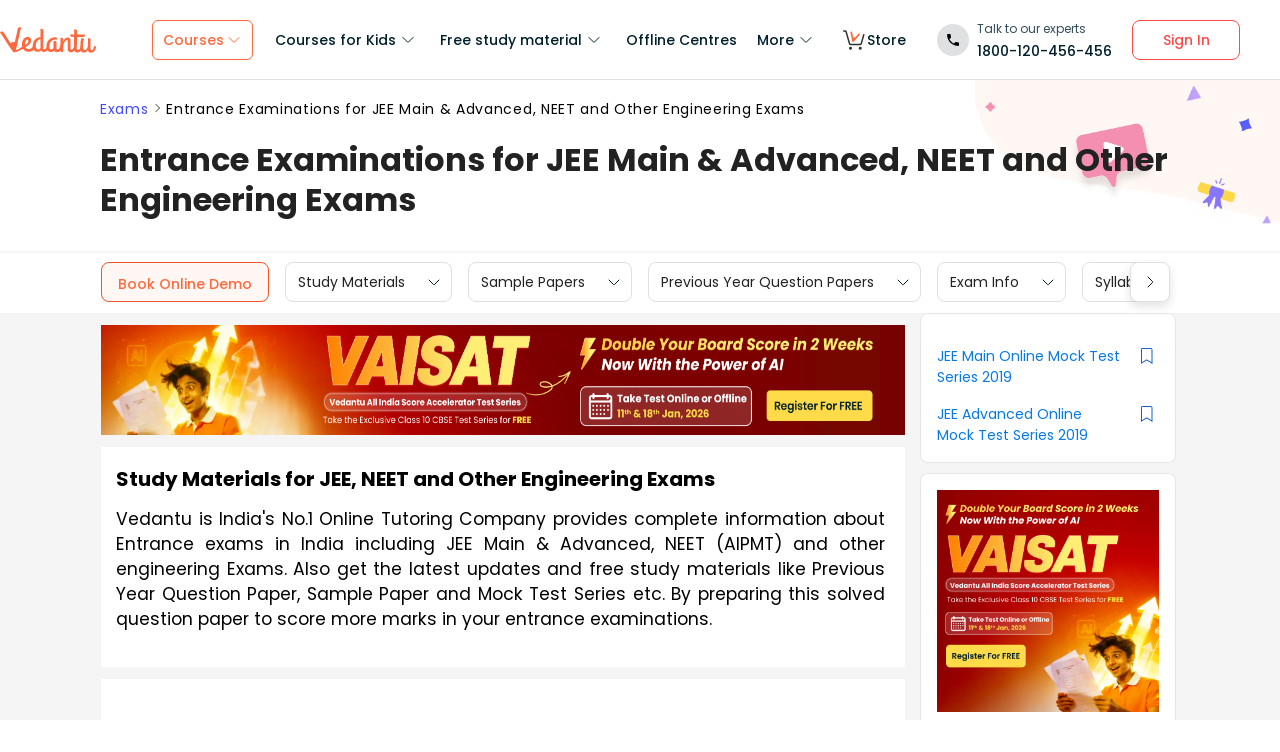

--- FILE ---
content_type: text/html; charset=utf-8
request_url: https://www.vedantu.com/exams?utm_source=SEO&utm_medium=Footer&utm_campaign=SEO&utm_content=Study_Materials
body_size: 56413
content:
<!DOCTYPE html><html lang="en"><head><meta charSet="utf-8"/><title>Entrance Exams - JEE Main &amp; Advanced, NEET(Medical), and Other Engineering Exams </title><link rel="preconnect" href="https://fonts.gstatic.com"/><link href="//cdnjs.cloudflare.com" rel="preconnect" crossorigin="anonymous"/><link href="//cdnjs.cloudflare.com" rel="dns-prefetch"/><meta http-equiv="Content-Type" content="text/html; charset=utf-8"/><meta name="viewport" content="width=device-width, initial-scale=1, maximum-scale=2, user-scalable=no"/><meta name="description" content="Vedantu.com is India&#x27;s No.1 Online Tutoring Company provides complete information about Entrance exams in India including JEE Main &amp; Advanced, NEET (AIPMT) and other engineering Exams. Also get latest updates and free study materials like Previous Year Question Paper, Sample Paper and Mock Test Series etc. By preparing this solved question paper to score more marks in your entrance examinations."/><meta name="robots" content="INDEX, FOLLOW"/><meta http-equiv="Pragma" content="Public"/><meta http-equiv="Cache-Control" content="must-revalidate"/><meta http-equiv="Vary" content="User-Agent"/><link rel="publisher" href="https://plus.google.com/+Vedantu"/><link rel="icon" type="image/png" sizes="192x192" href="https://www.vedantu.com/assets/nextjs/metaTags/favicon-192x192.png"/><link rel="icon" type="image/png" sizes="32x32" href="https://www.vedantu.com/assets/nextjs/metaTags/favicon-32x32.png"/><link rel="icon" type="image/png" sizes="96x96" href="https://www.vedantu.com/assets/nextjs/metaTags/favicon-96x96.png"/><link rel="icon" type="image/png" sizes="16x16" href="https://www.vedantu.com/assets/nextjs/metaTags/favicon-194x194.png"/><link rel="icon" type="image/png" sizes="16x16" href="https://www.vedantu.com/assets/nextjs/metaTags/favicon-16x16.png"/><meta property="og:title" content="Entrance Exams - JEE Main &amp; Advanced, NEET(Medical), and Other Engineering Exams"/><meta property="og:site_name" content="VEDANTU"/><meta property="og:description" content="Vedantu.com is India&#x27;s No.1 Online Tutoring Company provides complete information about Entrance exams in India including JEE Main &amp; Advanced, NEET (AIPMT) and other engineering Exams. Also get latest updates and free study materials like Previous Year Question Paper, Sample Paper and Mock Test Series etc. By preparing this solved question paper to score more marks in your entrance examinations."/><meta property="og:image"/><meta property="og:image:type" content="image/png"/><meta property="og:image:height" content="435"/><meta property="og:image:width" content="354"/><meta itemProp="name" content="Entrance Exams - JEE Main &amp; Advanced, NEET(Medical), and Other Engineering Exams"/><meta itemProp="image"/><meta property="image:height" content="435"/><meta property="image:width" content="354"/><meta name="twitter:card" content="summary"/><meta name="twitter:site" content="@vedantu_learn"/><meta name="twitter:title" content="Entrance Exams - JEE Main &amp; Advanced, NEET(Medical), and Other Engineering Exams"/><meta name="twitter:description" content="Vedantu.com is India&#x27;s No.1 Online Tutoring Company provides complete information about Entrance exams in India including JEE Main &amp; Advanced, NEET (AIPMT) and other engineering Exams. Also get latest updates and free study materials like Previous Year Question Paper, Sample Paper and Mock Test Series etc. By preparing this solved question paper to score more marks in your entrance examinations."/><meta name="twitter:image:src"/><meta property="twitter:image:height" content="435"/><meta property="twitter:image:width" content="354"/><meta itemProp="datePublished" content="2018-06-29, 7:26:34,+5:30"/><meta itemProp="dateModified" content="2026-01-30, 7:31:22,+5:30"/><link rel="stylesheet" type="text/css" href="https://cdnjs.cloudflare.com/ajax/libs/slick-carousel/1.6.0/slick.min.css"/><link rel="stylesheet" type="text/css" href="https://cdnjs.cloudflare.com/ajax/libs/slick-carousel/1.6.0/slick-theme.min.css"/><link href="https://www.vedantu.com/exams" rel="canonical"/><script type="application/ld+json">{"@context":"https://schema.org","@type":"WebPage","name":"Entrance Examinations for JEE Main & Advanced, NEET and Other Engineering Exams","url":"https://www.vedantu.com/exams","description":"Vedantu.com is India's No.1 Online Tutoring Company provides complete information about Entrance exams in India including JEE Main & Advanced, NEET (AIPMT) and other engineering Exams. Also get latest updates and free study materials like Previous Year Question Paper, Sample Paper and Mock Test Series etc. By preparing this solved question paper to score more marks in your entrance examinations.","inLanguage":"en","isPartOf":{"@type":"WebSite","url":"https://www.vedantu.com/"},"datePublished":"2018-06-29T7:26:34.000Z","dateModified":"2026-01-30T7:31:22.000Z","author":{"@type":"Organization","name":"Vedantu","url":"https://www.vedantu.com/"},"mainEntity":{"@type":"Article","headline":"Entrance Examinations for JEE Main & Advanced, NEET and Other Engineering Exams","description":"Vedantu.com is India's No.1 Online Tutoring Company provides complete information about Entrance exams in India including JEE Main & Advanced, NEET (AIPMT) and other engineering Exams. Also get latest updates and free study materials like Previous Year Question Paper, Sample Paper and Mock Test Series etc. By preparing this solved question paper to score more marks in your entrance examinations.","datePublished":"2018-06-29T7:26:34.000Z","dateModified":"2026-01-30T7:31:22.000Z","author":{"@type":"Organization","name":"Vedantu","url":"https://www.vedantu.com/"}}}</script><script type="application/ld+json">{"@context":"https://schema.org","@type":"Article","mainEntityOfPage":{"@type":"WebPage","@id":"https://www.vedantu.com/exams"},"datePublished":"2018-06-29, 7:26:34,+5:30","dateModified":"2026-01-30, 7:31:22,+5:30","author":{"@type":"Organization","name":"Vedantu"},"headline":"Entrance Examinations for JEE Main & Advanced, NEET and Other Engineering Exams","image":["https://www.vedantu.com/cdn/images/vedantu-structured-image.jpg"],"publisher":{"@type":"Organization","name":"Vedantu","logo":{"@type":"ImageObject","url":"https://www.vedantu.com/cdn/images/schema-vedantu-logo.jpg"}},"name":"Entrance Examinations for JEE Main & Advanced, NEET and Other Engineering Exams","description":"Vedantu.com is India's No.1 Online Tutoring Company provides complete information about Entrance exams in India including JEE Main & Advanced, NEET (AIPMT) and other engineering Exams. Also get latest updates and free study materials like Previous Year Question Paper, Sample Paper and Mock Test Series etc. By preparing this solved question paper to score more marks in your entrance examinations."}</script><script type="application/ld+json">{"@context":"https://schema.org","@type":"WebSite","name":"Vedantu","url":"https://www.vedantu.com/","potentialAction":{"@type":"SearchAction","target":{"@type":"EntryPoint","urlTemplate":"https://www.vedantu.com/search?q={search_term_string}"},"query-input":"required name=search_term_string"}}</script><script type="application/ld+json">{"@context":"https://schema.org","@type":"FAQPage","mainEntity":[{"@type":"Question","name":"1. What is the list of the entrance exams for Engineering after the 12th?","acceptedAnswer":{"@type":"Answer","text":"There are various entrance exams for Engineering at the national as well as state levels. They are as follows:JEE Main (Joint Entrance Examination Main)JEE Advanced ( Joint Entrance Examination Advanced)BITSAT (Birla Institute of Technology &amp; Science Admission Test )VITEEE ( Vellore Institute of Technology Engineering Entrance Exam )NATA (National Aptitude Test in Architecture)MHTCET (Maharashtra Common Entrance Test)AP EAPCET (Andhra Pradesh Engineering, Agriculture and Pharmacy Common Entrance Test)KEAM (Kerala Engineering Architecture Medical Examination)COMEDK (Consortium of Medical, Engineering and Dental Colleges of Karnataka)WBJEE (West Bengal Joint Entrance Examination)KCET (Karnataka Common Entrance Test)UPSEE (Uttar Pradesh State Entrance Exam)OJEE (Odisha Joint Entrance Examination)IPU CET (Guru Gobind Singh Indraprastha University Common Entrance Test)CUSAT CAT (Cochin University of Science &amp; Technology Common Admission Test)For the rest of the information, you can log in to the official website of the Vedantu to stay updated."}},{"@type":"Question","name":"2. What are the benefits of solving previous year's question papers?","acceptedAnswer":{"@type":"Answer","text":"There are a lot of benefits involved while solving these question papers which help a student to score higher and better. It helps in prioritizing in order to understand which questions need to be solved first.It improves the concentration level of the student.It improves the stamina of the student to sit in the examination hall for 3 hrs.If the student solves these question papers then it provides them with an idea about the pattern of the exam as well as the basic nature of the question going to be asked.It improves their level of thinking and solving question papers regularly helps them to quickly attempt these questions."}},{"@type":"Question","name":"3. What tips need to be followed for preparing for these entrance exams?","acceptedAnswer":{"@type":"Answer","text":"It is important for a student to have a proper solid plan for these entrance exams as there are a lot of competitors who attempt these. Still, these which are mentioned below will help you to score higher in the exams.It helps in teaching you time management.You need to first focus on important topics before starting the preparation.You need to plan your day beforehand.Practice and lots of practice.Try to take the test after finishing and completing every concept.Regular revision plays a very important role in memorizing the student and remembering every day about previous topics."}},{"@type":"Question","name":"4. Where can I get mock test papers for JEE Main?","acceptedAnswer":{"@type":"Answer","text":"For all the students who wish to study engineering, it is indispensable for them to practice and give entrance exams like JEE Main. Students need a plan to attempt these exams and to score well. Vedantu provides you free access to JEE Main Mock Test Papers 2022. All you need to do is to click on this link and click on the JEE Main Mock Tests for 2022 - Free Online Series where you will get  Test Paper from 1 to 5."}},{"@type":"Question","name":"5. Does Vedantu provide a crash course for JEE Mains?","acceptedAnswer":{"@type":"Answer","text":"Vedantu provides you with JEE Crash Course which helps in targeting the JEE Mains and these courses are as follows:JEE classes by IITans CBSE board session with LIVE quizTest series which consists of more than 5000+ questions, which are designed by our experts.JEE Tips/Tricks LIVE session by IITans Doubt solving by expertsRecordings of LIVE classes.Students who aim for JEE Main, Vedantu provides them free access to JEE Main 2021 Question Paper PDFs with Solutions. Just visit the official website of Vedantu."}}]}</script><script type="application/ld+json">[{"@context":"https://schema.org","@type":"SiteNavigationElement","name":"Courses for Kids","url":""},{"@context":"https://schema.org","@type":"SiteNavigationElement","name":"Free Study Material","url":""},{"@context":"https://schema.org","@type":"SiteNavigationElement","name":"Offline Centre","url":"https://www.vedantu.com/offline-centres"},{"@context":"https://schema.org","@type":"SiteNavigationElement","name":"More","url":""},{"@context":"https://schema.org","@type":"SiteNavigationElement","name":"V Store","url":"https://www.vedantu.store/"}]</script><script type="application/ld+json">{"@context":"https://schema.org","@type":"BreadcrumbList","itemListElement":[{"@type":"ListItem","position":1,"name":"Exams","item":"https://www.vedantu.com/exams"},{"@type":"ListItem","position":2,"name":"Entrance Examinations for JEE Main & Advanced, NEET and Other Engineering Exams","item":"https://www.vedantu.com//exams"}]}</script><script type="application/ld+json">{"@context":"https://schema.org","@type":"EducationalOrganization","name":"Vedantu","description":"Vedantu is a leading online and offline learning platform offering live interactive classes, doubt-solving sessions, and AI-powered personalised learning for students preparing for CBSE, school exams, and competitive exams like JEE, NEET, Olympiads, NTSE, KVPY, and other competitive exams.","url":"https://www.vedantu.com/","sameAs":["https://www.facebook.com/VedantuInnovations","https://twitter.com/vedantu_learn","https://www.instagram.com/vedantu_learns/","https://www.youtube.com/VedantuInnovations","https://www.linkedin.com/company/vedantu"],"logo":{"@type":"ImageObject","@id":"https://www.vedantu.com/#logo","inLanguage":"en-US","url":"https://www.vedantu.com/cdn/images/new-header/img/vedantu-logo.svg","caption":"Vedantu"},"address":{"@type":"PostalAddress","streetAddress":"Vedantu Innovations Pvt. Ltd. D. No. 1081, 3rd Floor, Vistar Arcade, 14th  Main Rd, Sector 3, HSR Layout","addressLocality":"Bengaluru","addressRegion":"Karnataka","postalCode":"560102","addressCountry":"IN"},"contactPoint":{"@type":"ContactPoint","telephone":"1800120456456","contactType":"customer service","contactOption":"http://schema.org/TollFree","areaServed":"IN","availableLanguage":["en","Hindi"]}}</script><script type="application/ld+json">{"@context":"https://schema.org/","@type":"SoftwareApplication","name":"Vedantu | JEE-NEET, Class 1-12","aggregateRating":{"@type":"AggregateRating","ratingValue":"4.2","ratingCount":"373000","bestRating":"5"},"applicationCategory":"EducationalApplication","operatingSystem":"Android","contentRating":"Everyone","fileSize":"Varies with device","downloadUrl":"https://play.google.com/store/apps/details?id=com.vedantu.app&pcampaignid=web_share","description":"Vedantu: The Live Learning App for students. Learn from India’s Best Teachers from the comfort of your home.","applicationSubCategory":"Education","softwareVersion":"2.5.2","provider":{"@type":"Organization","name":"Vedantu Innovations Pvt. Ltd.","url":"https://www.vedantu.com/"}}</script><script type="application/ld+json">{"@context":"https://schema.org","@type":"ItemList","name":"Secondary Navigation","itemListElement":[{"@type":"SiteNavigationElement","position":1,"name":"Study Materials","url":""},{"@type":"SiteNavigationElement","position":2,"name":"Sample Papers","url":"https://www.vedantu.com/sample-papers/cbse-sample-question-papers-for-class-12"},{"@type":"SiteNavigationElement","position":3,"name":"Previous Year Question Papers","url":"https://www.vedantu.com/previous-year-question-paper/cbse-previous-year-question-papers-class-12"},{"@type":"SiteNavigationElement","position":4,"name":"Exam Info","url":""},{"@type":"SiteNavigationElement","position":5,"name":"Syllabus","url":"https://www.vedantu.com/syllabus/cbse-class-12-syllabus"},{"@type":"SiteNavigationElement","position":6,"name":"Textbook Solutions","url":""}]}</script><link rel="stylesheet" type="text/css" href="https://seo-fe.vedantu.com/cdn/css/ReactToastify.min.css"/><link rel="stylesheet" type="text/css" href="https://cdnjs.cloudflare.com/ajax/libs/slick-carousel/1.6.0/slick.min.css"/><link rel="stylesheet" type="text/css" href="https://cdnjs.cloudflare.com/ajax/libs/slick-carousel/1.6.0/slick-theme.min.css"/><link rel="stylesheet" type="text/css" href="https://cdnjs.cloudflare.com/ajax/libs/slick-carousel/1.6.0/slick.min.css"/><link rel="stylesheet" type="text/css" href="https://cdnjs.cloudflare.com/ajax/libs/slick-carousel/1.6.0/slick-theme.min.css"/><link rel="stylesheet" type="text/css" href="https://cdnjs.cloudflare.com/ajax/libs/slick-carousel/1.6.0/slick.min.css"/><link rel="stylesheet" type="text/css" href="https://cdnjs.cloudflare.com/ajax/libs/slick-carousel/1.6.0/slick-theme.min.css"/><link rel="stylesheet" type="text/css" href="https://seo-fe.vedantu.com/cdn/css/ReactToastify.min.css"/><meta name="next-head-count" content="58"/><link rel="preload" href="https://seo-fe.vedantu.com/_next/static/css/982d99f1a3c01c7d.css" as="style"/><link rel="stylesheet" href="https://seo-fe.vedantu.com/_next/static/css/982d99f1a3c01c7d.css" data-n-g=""/><link rel="preload" href="https://seo-fe.vedantu.com/_next/static/css/2b5061e835ef165d.css" as="style"/><link rel="stylesheet" href="https://seo-fe.vedantu.com/_next/static/css/2b5061e835ef165d.css" data-n-p=""/><link rel="preload" href="https://seo-fe.vedantu.com/_next/static/css/ffcad430f1121b33.css" as="style"/><link rel="stylesheet" href="https://seo-fe.vedantu.com/_next/static/css/ffcad430f1121b33.css" data-n-p=""/><link rel="preload" href="https://seo-fe.vedantu.com/_next/static/css/3487187ee9cab0bc.css" as="style"/><link rel="stylesheet" href="https://seo-fe.vedantu.com/_next/static/css/3487187ee9cab0bc.css" data-n-p=""/><link rel="preload" href="https://seo-fe.vedantu.com/_next/static/css/4f67e14b6a227901.css" as="style"/><link rel="stylesheet" href="https://seo-fe.vedantu.com/_next/static/css/4f67e14b6a227901.css"/><link rel="preload" href="https://seo-fe.vedantu.com/_next/static/css/bf8519bfbc97cb76.css" as="style"/><link rel="stylesheet" href="https://seo-fe.vedantu.com/_next/static/css/bf8519bfbc97cb76.css"/><link rel="preload" href="https://seo-fe.vedantu.com/_next/static/css/703ca98b72da9c0d.css" as="style"/><link rel="stylesheet" href="https://seo-fe.vedantu.com/_next/static/css/703ca98b72da9c0d.css"/><link rel="preload" href="https://seo-fe.vedantu.com/_next/static/css/806946290e054cd3.css" as="style"/><link rel="stylesheet" href="https://seo-fe.vedantu.com/_next/static/css/806946290e054cd3.css"/><link rel="preload" href="https://seo-fe.vedantu.com/_next/static/css/c23cffaaa0d297eb.css" as="style"/><link rel="stylesheet" href="https://seo-fe.vedantu.com/_next/static/css/c23cffaaa0d297eb.css"/><link rel="preload" href="https://seo-fe.vedantu.com/_next/static/css/402817bd6717a2ef.css" as="style"/><link rel="stylesheet" href="https://seo-fe.vedantu.com/_next/static/css/402817bd6717a2ef.css"/><link rel="preload" href="https://seo-fe.vedantu.com/_next/static/css/03112ff98815c3d6.css" as="style"/><link rel="stylesheet" href="https://seo-fe.vedantu.com/_next/static/css/03112ff98815c3d6.css"/><noscript data-n-css=""></noscript><script defer="" nomodule="" src="https://seo-fe.vedantu.com/_next/static/chunks/polyfills-c67a75d1b6f99dc8.js"></script><script defer="" src="https://seo-fe.vedantu.com/_next/static/chunks/29107295-46d7d1929d94c0a9.js"></script><script defer="" src="https://seo-fe.vedantu.com/_next/static/chunks/2004-27cd22db376dfb65.js"></script><script defer="" src="https://seo-fe.vedantu.com/_next/static/chunks/2962-843e60f05bf5ac25.js"></script><script defer="" src="https://seo-fe.vedantu.com/_next/static/chunks/1076-253cfada61a5b577.js"></script><script defer="" src="https://seo-fe.vedantu.com/_next/static/chunks/9371-3e419a7197ef87c3.js"></script><script defer="" src="https://seo-fe.vedantu.com/_next/static/chunks/7794-d83cae19decf1256.js"></script><script defer="" src="https://seo-fe.vedantu.com/_next/static/chunks/3524-7b2071f694fa6a6c.js"></script><script defer="" src="https://seo-fe.vedantu.com/_next/static/chunks/7642-bae70c382d558919.js"></script><script defer="" src="https://seo-fe.vedantu.com/_next/static/chunks/2.84ffecac33045279.js"></script><script defer="" src="https://seo-fe.vedantu.com/_next/static/chunks/5874-352a273bd59526a6.js"></script><script defer="" src="https://seo-fe.vedantu.com/_next/static/chunks/5997.46880cc8a1098fc2.js"></script><script defer="" src="https://seo-fe.vedantu.com/_next/static/chunks/5450.ea9f32792ec0f847.js"></script><script defer="" src="https://seo-fe.vedantu.com/_next/static/chunks/7224.bfe4cacdd325fbae.js"></script><script defer="" src="https://seo-fe.vedantu.com/_next/static/chunks/3751.ad92f03df900ab76.js"></script><script defer="" src="https://seo-fe.vedantu.com/_next/static/chunks/9418-7b8b4af9864ec0e8.js"></script><script defer="" src="https://seo-fe.vedantu.com/_next/static/chunks/69.8ac7c8afae30bb4f.js"></script><script defer="" src="https://seo-fe.vedantu.com/_next/static/chunks/1403.db9ff0f9b065d917.js"></script><script src="https://seo-fe.vedantu.com/_next/static/chunks/webpack-8990e83656d65461.js" defer=""></script><script src="https://seo-fe.vedantu.com/_next/static/chunks/framework-3236775a9ca336a2.js" defer=""></script><script src="https://seo-fe.vedantu.com/_next/static/chunks/main-7b4705aea2d8e5e0.js" defer=""></script><script src="https://seo-fe.vedantu.com/_next/static/chunks/pages/_app-cb39966c0bf42705.js" defer=""></script><script src="https://seo-fe.vedantu.com/_next/static/chunks/ea88be26-58ed6ef11764b90d.js" defer=""></script><script src="https://seo-fe.vedantu.com/_next/static/chunks/d5705b72-dea7482a5756c9bf.js" defer=""></script><script src="https://seo-fe.vedantu.com/_next/static/chunks/3895f97e-1617a1646e9446a9.js" defer=""></script><script src="https://seo-fe.vedantu.com/_next/static/chunks/1966-706c7109f4ea6740.js" defer=""></script><script src="https://seo-fe.vedantu.com/_next/static/chunks/1554-a0f38c42d0238d08.js" defer=""></script><script src="https://seo-fe.vedantu.com/_next/static/chunks/2267-e752571c861e09dd.js" defer=""></script><script src="https://seo-fe.vedantu.com/_next/static/chunks/3050-73f62e925b4b95fb.js" defer=""></script><script src="https://seo-fe.vedantu.com/_next/static/chunks/347-08d4b6b943cda92b.js" defer=""></script><script src="https://seo-fe.vedantu.com/_next/static/chunks/2782-52a8870e785ea575.js" defer=""></script><script src="https://seo-fe.vedantu.com/_next/static/chunks/8757-206b59c09efcd6b5.js" defer=""></script><script src="https://seo-fe.vedantu.com/_next/static/chunks/2085-4a485a6ea7e6421a.js" defer=""></script><script src="https://seo-fe.vedantu.com/_next/static/chunks/5146-28601b8c363896a5.js" defer=""></script><script src="https://seo-fe.vedantu.com/_next/static/chunks/3975-5197c5600b73fdf7.js" defer=""></script><script src="https://seo-fe.vedantu.com/_next/static/chunks/895-24baa59032e0e6b2.js" defer=""></script><script src="https://seo-fe.vedantu.com/_next/static/chunks/pages/Seo/%5B%5B...index%5D%5D-d13840b2dce51fad.js" defer=""></script><script src="https://seo-fe.vedantu.com/_next/static/_seo-fe_xME3inlkgnsmyDcHOQmz3/_buildManifest.js" defer=""></script><script src="https://seo-fe.vedantu.com/_next/static/_seo-fe_xME3inlkgnsmyDcHOQmz3/_ssgManifest.js" defer=""></script></head><body><div id="__next"><div><div style="width:100%;background-color:#f5f5f5"><script>
                window.PAGE_TYPE = 'PageType2'
                </script><script>window.config = {"server":{"port":"8080"},"mode":"PROD","appVersion":"1","cookieDomain":".vedantu.com","app":{"domain":"vedantu-fos.appspot.com","port":"","android":"https://play.google.com/store/apps/details?id=com.vedantu.student&hl=en"},"static":{"version":"1.040"},"socket":{"domain":"ns1.vedantu.com","port":"443"},"sessionData":{"domain":"ns1.vedantu.com","port":"443"},"pubnub":{"publishkey":"pub-c-9c6bb400-bba1-4ec1-94c6-4731d11c5f42","subscribekey":"sub-c-86de4c2e-e84b-11e5-8126-0619f8945a4f"},"ably":{"apikey":"f0Jabw.6hRh8A:-6zJyscFggo5pz-S"},"node":{"presence":{"domain":"presence.vedantu.com","port":"443"}},"platform":{"notification":{"domain":"platform.vedantu.com","port":"443"},"lms":{"domain":"lms.vedantu.com","port":"443"}},"platformNew":{"vedantu-isl":{"domain":"prod-isl.vedantu.com","port":"443","folder":"/vedantu-isl"},"growth":{"domain":"growth.vedantu.com","port":"443","folder":"/growth"},"vedantudata":{"domain":"vedantudata.vedantu.com","port":"443","folder":"/vedantudata"},"user":{"domain":"user.vedantu.com","port":"443","folder":"/user"},"lms":{"domain":"lms.vedantu.com","port":"443","folder":"/lms"},"lms-nosqs":{"domain":"lms-nosqs.vedantu.com","port":443,"folder":"/lms"},"loam":{"domain":"loam.vedantu.com","port":"443","folder":"/loam"},"notification":{"domain":"notification-centre.vedantu.com","port":"443","folder":"/notification-centre"},"listing":{"domain":"listing.vedantu.com","port":"443","folder":"/listing"},"scheduling":{"domain":"scheduling.vedantu.com","port":"443","folder":"/scheduling"},"subscription":{"domain":"subscription.vedantu.com","port":"443","folder":"/subscription"},"dinero":{"domain":"dinero.vedantu.com","port":"443","folder":"/dinero"},"analytics":{"domain":"analytics.vedantu.com","port":"443","folder":""},"vquiz":{"domain":"vquiz.vedantu.com","port":"","folder":""},"reports":{"domain":"reports.vedantu.com","port":"","folder":"/reports"},"library":{"domain":"api.vedantu.com","port":"","folder":"/library"},"vedantu-app":{"domain":"app.vedantu.com","port":"","folder":"/vedantu-app"},"salesManagment":{"domain":"api.vedantu.com","port":"","folder":"/salesmanagement"},"vskonboarding":{"domain":"api.vedantu.com","port":"","folder":"/vskonboarding"},"game-mode":{"domain":"api.vedantu.com","port":"","folder":"/gamemode"},"game-mode-consumer":{"domain":"api.vedantu.com","port":"","folder":"/gamemode-consumer"},"vskdemobooking":{"domain":"api.vedantu.com","port":"","folder":"/vskdemobooking"}},"fosTools":{"domain":"tools.vedantu.com","url":"https://tools.vedantu.com"},"moengage":{"appId":"3VTRRG9T5M0L5V3S53GZ10R5","vskAppId":"X2EPYCRSQZTGNX6A4GXE0RMQ"},"fullClendarLicense":{"appId":"0333418228-fcs-1588933994"},"branchIO":{"trackingApiKey":"key_live_pbRmzE49hVHHzuN6I9ZHsjogAxdmWo0f"},"shopify":{"addTocartUrl":"https://www.vedantu.store/cart/add","productUrl":"https://www.vedantu.store/products","collectionUrl":"https://www.vedantu.store/collections"},"ga":{"trackerId":"UA-52838179-3","domain":"www.vedantu.com"},"site":{"domain":"www.vedantu.com","url":"https://www.vedantu.com"},"km":{"trackingApiKey":"8501efdd7b5faaae9ef58115a3fa2f52a0c070bf"},"ct":{"trackingApiKey":"8WR-895-K74Z"},"opentok":{"apiKey":"44818452","displayStats":"false","logLevel":"2"},"recharge":{"minAmount":"100","maxAmount":"200000"},"storage":{"baseUrl":"https://storage.googleapis.com/vedantu-fos","publicUploadUrl":"https://www.googleapis.com/upload/storage/v1/b/vedantu-fos-recorded-session/o","publicAccessUrl":"http://storage.googleapis.com/vedantu-fos-recorded-session"},"publicMediaStorage":{"uploadUrl":"https://www.googleapis.com/upload/storage/v1/b/vedantu-fos-public-media/o","accessUrl":"https://storage.googleapis.com/vedantu-fos-public-media"},"recordedSession":{"userId":"5914764853116928"},"avchat":{"recorderInterval":"900000"},"minify":{"enabled":true},"click2call":{"missedCallNumber":"080 39658593"},"customerCare":{"tollFree":"1800-120-456-456","number":"+91 988-660-2456","whatAppNumber":"","timing":"(9 AM to 9:30 PM on all days)"},"plans":{"showSale":"false","startTime":"1426336200000","saleEnabled":"false","defaultRate":"24000"},"marques":{"showBanner":"false","domainName":"https://marques.vedantu.com","tests":{"physics":"5750790484393984","chemistry":"5101952727777280","mathematics":"6247616329285632"}},"tnc":{"latestTNC":"v9"},"privacyPolicy":{"latestPrivacyPolicy":"v6"},"youtubeApiKey":{"version":"v3","key":"AIzaSyCjt5AMfCqkUW_DoDQ-SdiwjPm70yed69g"},"user":{"signupBonus":"500"},"getNodeServer":{"domain":"platform.vedantu.com","port":"443"},"wave":{"wavebookThumbnailBucket":"vedantu-fos-wavebook-thumbnails"},"calender":{"truerAvailibility":"0.8"},"tools":{"account":{"MAX_RECHARGE_RUPEES":"500000"}},"abTesting":{"name":"_homepage_version"},"courseTrial":{"OTFCourseTrialPeriod":"7"},"isl":{"domain":"isl.vedantu.com"},"gst":{"percentage":"18"},"nodeServer":{"url":"otmnode-webinar.vedantu.com"},"sessionServer":{"url":"session.vedantu.com"},"jusPaySetting":{"server":"api"},"apiBlockWindow":{"start":1594553400000,"end":1594567800000},"showEmailInProfileBuilder":false,"firebaseCrashCourseConfig":{"apiKey":"AIzaSyAXEmAZpcwLMFyKCT3tfGOzR_7HPyAjfmc","authDomain":"crash-course-d43b0.firebaseapp.com","databaseURL":"https://crash-course-d43b0.firebaseio.com","projectId":"crash-course-d43b0","storageBucket":"crash-course-d43b0.appspot.com","messagingSenderId":"885290020276","appId":"1:885290020276:web:4c0903aec25797e25d16e1","measurementId":"G-G006FFGE0V"},"paytmMiniAppConfig":{},"amplitude":"832ba57b8cb0760222ba561d3877cc44","internalSessionScheduler":"https://vedantu-otm-session-data.s3.ap-southeast-1.amazonaws.com/internal-session/prod.json"}</script><div class="Header_removeFixedChange__k9yPa"><div class="bg-white-0 t-0 z-9999 sticky" data-testid="common-header-container"><div class="absolute b-0 l-0 h-1 w-1/1 bg-grey-60"></div><div class="flex bg-white-0 poppins Header_header__wdHkp h-80 align-items-center pl-50 pr-40 mx-auto box-content Header_headerWrapper__4_pGi"><div class="w-96 h-32 minw-96 Header_vedantuLogo__nLmaA"><span class="" data-testid="anchor-tag"><svg width="100%" height="32" data-testid="header-vedantu-logo" viewBox="0 0 107 29" fill="none" xmlns="http://www.w3.org/2000/svg" class=""><path fill-rule="evenodd" clip-rule="evenodd" d="M105.567 21.095C105.132 21.095 104.758 21.4628 104.571 22.3209L104.563 22.3608C104.192 24.1259 103.811 25.9369 102.142 25.8761C101.083 25.8761 100.772 24.3437 100.834 23.9759L101.021 14.3525C101.083 13.433 100.398 12.5749 99.4015 12.5136H99.09C98.5295 12.5136 97.7821 12.6362 97.7821 12.9427C97.7821 13.0422 97.8281 13.1158 97.888 13.2119C98.0127 13.4117 98.1978 13.7085 98.1558 14.5364L98.0312 20.2982C98.0312 23.1791 96.1627 25.8148 94.5434 25.7535C94.5434 25.7535 90.9309 26.8568 93.0486 14.7202C93.0838 14.5467 93.1391 14.3601 93.195 14.1711C93.4354 13.3586 93.6889 12.502 92.4257 12.4523C90.6501 12.4024 90.4861 12.9625 90.318 13.5363L90.318 13.5364C90.2798 13.667 90.2413 13.7984 90.1835 13.9234C89.8098 16.743 89.5607 19.5626 89.4984 22.4435V22.6274C89.0002 24.0985 88.2528 25.5696 87.0071 25.5083C86.1351 25.5083 85.5746 24.8953 85.6369 23.6081L85.8237 11.0425C88.0036 11.1038 90.1835 11.1038 93.5468 11.1038C94.6056 11.1038 95.1039 7.18086 93.8582 8.34548C91.0555 8.40677 88.3773 8.40677 85.886 8.40677L85.9483 4.54514C85.9483 3.5644 85.0763 2.70626 83.7061 2.70626C83.1455 2.70626 82.3981 2.82885 82.3358 3.13533C82.3137 3.24451 82.3626 3.32258 82.432 3.43326C82.5574 3.63328 82.7496 3.93982 82.7095 4.72902L82.6473 8.34548C80.4051 8.28418 78.9103 8.16159 78.9103 8.16159C77.7269 8.16159 78.412 10.9199 79.7199 10.9199C80.6542 10.9812 81.6507 11.0425 82.585 11.0425L82.3981 21.6467C81.9622 23.363 81.1525 25.5083 79.6577 25.447C78.5989 25.447 78.5989 23.9146 78.5989 23.5468L78.7234 15.8849C78.7857 13.9847 78.1006 11.7167 75.3601 11.7167C73.3048 11.6555 71.81 13.433 70.6266 15.701V13.8621C70.6266 12.8814 69.7546 12.0232 68.3844 12.0232C67.8239 12.0232 67.3256 12.2684 67.2633 12.6975L67.2633 12.6976C67.3256 13.1267 67.3879 13.5557 67.3879 13.9847L67.2633 20.2982L67.0765 20.8498C66.7028 22.6274 65.8931 25.2631 64.2114 25.2018C63.2149 25.2018 62.7789 24.2211 62.8412 23.3017L62.9658 17.356C62.9658 16.3752 62.0938 15.5171 60.7236 15.5171C60.163 15.5171 59.6025 15.7623 59.6025 16.1913C59.727 16.6204 59.727 17.0495 59.727 17.4786L59.6648 22.9952C59.1665 24.1598 58.4191 25.0792 57.298 25.0792C55.8655 25.0792 54.9312 23.792 54.9935 21.6467C55.1181 15.7623 58.8551 13.9847 61.9692 13.9847C62.1956 13.9847 62.4052 14.0177 62.6067 14.0495C62.7933 14.079 62.973 14.1073 63.1526 14.1073C63.5263 14.1073 63.7132 13.8621 63.7132 13.1878C63.7132 12.2071 62.9035 11.4103 61.9692 11.4103H61.8447C56.7374 11.349 51.8794 14.5977 51.7548 21.4628C51.7548 21.7693 51.7548 22.0757 51.8171 22.3822C51.3188 23.7307 50.6337 24.8953 49.4503 24.8953C48.7652 24.8953 48.2046 24.405 48.0801 23.792L48.3915 4.66773C48.3915 2.89015 47.5818 2.03201 46.2116 2.03201C45.651 2.03201 44.9036 2.1546 44.8414 2.46108C44.8192 2.57026 44.8681 2.64832 44.9375 2.75901C45.0629 2.95903 45.2551 3.26557 45.215 4.05477L45.0905 11.2877C40.5438 11.8393 36.62 14.5977 36.4954 20.8498V21.708C35.6857 23.363 34.3155 24.7115 32.011 24.6502C30.5162 24.7115 29.0837 23.8533 28.3986 22.5048C32.1979 20.2982 34.6892 18.0302 34.7515 15.2719C34.8138 12.8201 33.3812 11.1038 31.0768 11.0425C27.9003 10.9812 24.4747 14.1686 24.4125 19.3787C24.4125 20.2369 24.537 21.095 24.7862 21.9531C22.6685 23.6081 20.2395 24.9566 17.6859 25.9374C18.3771 22.8274 19.0586 19.8522 19.7381 16.8858L19.7381 16.8858C20.7728 12.3688 21.8027 7.87227 22.8554 2.95145C23.0655 2.27938 23.2867 1.82532 23.4442 1.50194C23.6603 1.05847 23.7566 0.860735 23.5405 0.6835C22.6685 -0.0520499 20.1149 0.193133 19.7412 2.0933C18.8692 6.62919 17.5613 12.391 16.5025 16.8043C14.8208 16.6204 13.0769 16.9882 11.6444 17.9076C10.4707 16.0925 9.08037 13.8687 7.66778 11.6093L7.6677 11.6092L7.66761 11.609C6.45662 9.67212 5.2293 7.70906 4.10813 5.95494C3.17388 4.48384 0.620265 4.97421 0.0597163 5.95494C-0.0722208 6.18217 0.0229258 6.27187 0.261899 6.49717C0.474172 6.69729 0.799928 7.0044 1.18081 7.60993C2.87617 10.1126 4.40374 12.5367 5.90661 14.9216C8.59984 19.1955 11.2137 23.3434 14.5717 27.5924C15.0077 28.144 15.7551 28.3892 16.4402 28.144V28.2053L17.3122 27.7763L16.5025 28.2053C18.8692 27.8375 21.8588 26.5503 25.7204 24.1598C26.9038 26.3664 29.2705 27.6537 31.7619 27.5924C33.9418 27.715 36.1217 26.9181 37.6165 25.3244C38.4885 26.8568 40.1701 27.7763 41.914 27.715C43.2843 27.715 44.6545 27.1633 45.651 26.1826C46.3362 27.2246 47.5195 27.8375 48.7652 27.8375C50.3846 27.8375 51.8794 27.0407 52.8136 25.7535C53.6233 27.102 55.1181 27.9601 56.7374 27.9601C58.1077 27.9601 59.4156 27.4085 60.3499 26.3664C61.035 27.4698 62.2184 28.0827 63.5263 28.0827C64.9588 28.0827 66.3291 27.4698 67.2633 26.3664C67.2633 27.8375 68.3844 28.144 69.2564 28.144C70.4398 28.144 70.4398 27.1633 70.4398 26.4277L70.5643 20.4208C70.938 17.1721 73.5539 14.5364 74.7373 14.5364C75.547 14.5364 75.6093 15.6397 75.547 16.8656L75.4224 24.3437C75.3601 26.4277 76.6681 28.2053 78.848 28.2666C80.4051 28.2666 81.8376 27.5311 82.7718 26.3664C83.3324 27.6537 84.6403 28.5118 86.0728 28.3892C87.6922 28.3892 89.187 27.6537 90.1213 26.3664C90.7441 27.715 92.1766 28.5731 93.6714 28.5731C95.4776 28.5731 96.8478 27.4085 97.9067 25.6922C98.0935 27.4085 99.526 28.6344 101.27 28.6344C104.882 28.6957 106.128 25.8148 106.938 23.1178C107 22.9952 107 22.9339 107 22.8113C107 22.0144 106.253 21.095 105.567 21.095ZM30.767 13.8015C31.3276 13.8015 31.639 14.3532 31.639 15.2726C31.5767 17.7244 29.895 18.9503 28.0265 20.115C28.0265 19.9924 28.011 19.8698 27.9954 19.7472C27.9798 19.6246 27.9643 19.502 27.9643 19.3794C27.902 17.6018 28.7117 13.8015 30.767 13.8015ZM42.6605 25.1394C43.7193 25.0781 44.6535 24.4651 45.0895 23.5457L45.2764 13.4319C42.5359 13.9222 39.9823 15.7611 39.92 20.91C39.8577 23.8522 41.228 25.1394 42.6605 25.1394Z" fill="#FF693D"></path></svg></span></div><div class="headerMenuContainer flex flex-grow h-1/1"><span class="flex flex-row align-items-center justify-content-center" data-testid="anchor-tag"><div class="Header_headerItem__IaF29 ml-56 Header_headerItemFirst__tOg3s HeaderItem_headerItem__Mav9V HeaderItem_headerItemActive__vi_Nh box-border txt-label-s flex align-items-center poppins inline-block cursor-pointer select-none h-40 round-6 mr-12 my-20 pl-16 pr-16 bor-solid bor-1 bor-orange-100 orange-100" data-testid="header-item">Courses<span class="box-border inline-block flex-center HeaderItem_icon__bQIyE w-16 h-16 ml-2" iconArguments="[object Object]" data-testid=""><svg viewBox="0 0 12 7" class="" xmlns="http://www.w3.org/2000/svg" fill="none" data-testid="" transform="rotate(0) scale(1)" width="12" height="100%" opacity="1"><path d="M11 1L6.35356 5.64645C6.15829 5.84171 5.84171 5.84171 5.64645 5.64645L1 1" stroke="#ff693d" stroke-linecap="round" stroke-linejoin="round"></path></svg></span></div></span><span class="flex flex-row align-items-center justify-content-center" data-testid="anchor-tag"><div class="Header_headerItem__IaF29 relative HeaderItem_headerItem__Mav9V box-border txt-label-s flex align-items-center poppins inline-block cursor-pointer select-none h-1/1 black-80" data-testid="header-item">Courses for Kids<span class="absolute t-0 round-4 bg-orange-100 h-4 l-0 HeaderItem_activeIndicator__4NQQz w-0 mx-1/2"></span><span class="box-border inline-block flex-center HeaderItem_icon__bQIyE w-24 h-24 " iconArguments="[object Object]" data-testid=""><svg viewBox="0 0 12 7" class="" xmlns="http://www.w3.org/2000/svg" fill="none" data-testid="" transform="rotate(0) scale(1)" width="12" height="100%" opacity="1"><path d="M11 1L6.35356 5.64645C6.15829 5.84171 5.84171 5.84171 5.64645 5.64645L1 1" stroke="#01202b" stroke-linecap="round" stroke-linejoin="round"></path></svg></span></div></span><span class="flex flex-row align-items-center justify-content-center" data-testid="anchor-tag"><div class="Header_headerItem__IaF29 relative HeaderItem_headerItem__Mav9V box-border txt-label-s flex align-items-center poppins inline-block cursor-pointer select-none h-1/1 black-80" data-testid="header-item">Free study material<span class="absolute t-0 round-4 bg-orange-100 h-4 l-0 HeaderItem_activeIndicator__4NQQz w-0 mx-1/2"></span><span class="box-border inline-block flex-center HeaderItem_icon__bQIyE w-24 h-24 " iconArguments="[object Object]" data-testid=""><svg viewBox="0 0 12 7" class="" xmlns="http://www.w3.org/2000/svg" fill="none" data-testid="" transform="rotate(0) scale(1)" width="12" height="100%" opacity="1"><path d="M11 1L6.35356 5.64645C6.15829 5.84171 5.84171 5.84171 5.64645 5.64645L1 1" stroke="#01202b" stroke-linecap="round" stroke-linejoin="round"></path></svg></span></div></span><a class="AnchorTag_anchorTag__w7kk9 flex flex-row align-items-center justify-content-center cursor-pointer" aria-label="" href="https://www.vedantu.com/offline-centres?utm_source=web&amp;utm_medium=navbar&amp;utm_campaign=seopages" target="_blank" rel="" data-testid="anchor-tag"><div class="Header_headerItem__IaF29 relative HeaderItem_headerItem__Mav9V box-border txt-label-s flex align-items-center poppins inline-block cursor-pointer select-none h-1/1 black-80" data-testid="header-item">Offline Centres<span class="absolute t-0 round-4 bg-orange-100 h-4 l-0 HeaderItem_activeIndicator__4NQQz w-0 mx-1/2"></span></div></a><span class="flex flex-row align-items-center justify-content-center" data-testid="anchor-tag"><div class="Header_headerItem__IaF29 relative HeaderItem_headerItem__Mav9V box-border txt-label-s flex align-items-center poppins inline-block cursor-pointer select-none h-1/1 black-80" data-testid="header-item">More<span class="absolute t-0 round-4 bg-orange-100 h-4 l-0 HeaderItem_activeIndicator__4NQQz w-0 mx-1/2"></span><span class="box-border inline-block flex-center HeaderItem_icon__bQIyE w-24 h-24 " iconArguments="[object Object]" data-testid=""><svg viewBox="0 0 12 7" class="" xmlns="http://www.w3.org/2000/svg" fill="none" data-testid="" transform="rotate(0) scale(1)" width="12" height="100%" opacity="1"><path d="M11 1L6.35356 5.64645C6.15829 5.84171 5.84171 5.84171 5.64645 5.64645L1 1" stroke="#01202b" stroke-linecap="round" stroke-linejoin="round"></path></svg></span></div></span><a class="AnchorTag_anchorTag__w7kk9 flex flex-row align-items-center justify-content-center cursor-pointer" aria-label="" href="https://www.vedantu.store/" target="_blank" rel="" data-testid="anchor-tag"><img style="margin-right:-10px;padding-left:15px" src="https://vmkt.vedantu.com/vmkt/PROD/svg%2Bxml/d4520270-6e40-4273-a48f-e1c595f1ce26-1709193411767-4001376723323670.svg%2Bxml" alt="Store Icon"/><div class="Header_headerItem__IaF29 relative HeaderItem_headerItem__Mav9V box-border txt-label-s flex align-items-center poppins inline-block cursor-pointer select-none h-1/1 black-80" data-testid="header-item">Store<span class="absolute t-0 round-4 bg-orange-100 h-4 l-0 HeaderItem_activeIndicator__4NQQz w-0 mx-1/2"></span></div></a></div><div class="my-auto flex align-items-center"><a class="AnchorTag_anchorTag__w7kk9 flex align-items-center ml-8 Header_callWidget__71dTt CallWidget_callWidget__1DvQU round-8 hover:bg-grey-40 py-10 px-8 minw-160 cursor-pointer" aria-label="" href="tel:1800-120-456-456" target="_blank" rel="" data-testid="call-widget-anchor"><span class="box-border inline-block round-full bg-grey-60 h-34 w-34 px-10 w-32 h-32" iconArguments="[object Object]" data-testid=""><svg viewBox="0 0 18 18" class="" xmlns="http://www.w3.org/2000/svg" fill="none" data-testid="" transform="rotate(0) scale(1)" width="100%" height="100%" opacity="1"><path fill-rule="evenodd" clip-rule="evenodd" d="M3.6664 7.81405C5.04911 10.5795 7.41948 12.8511 10.1849 14.3326L12.3578 12.1597C12.654 11.8634 13.0491 11.7647 13.3454 11.9622C14.4318 12.3573 15.617 12.5548 16.901 12.5548C17.4936 12.5548 17.8886 12.9499 17.8886 13.5424V16.9005C17.8886 17.4931 17.4936 17.8881 16.901 17.8881C7.61701 17.8881 0.11084 10.382 0.11084 1.09801C0.11084 0.505413 0.505902 0.110352 1.09849 0.110352H4.55528C5.14788 0.110352 5.54294 0.505413 5.54294 1.09801C5.54294 2.28319 5.74047 3.46838 6.13553 4.65356C6.2343 4.94986 6.13553 5.34492 5.938 5.64122L3.6664 7.81405Z" fill="#000000"></path></svg></span><div class="ml-8 my-auto"><p class="txt-body-xs black-60 my-0 poppins black-40">Talk to our experts</p><p class="txt-label-s black-60 my-0 mt-2 poppins black-80">1800-120-456-456</p></div></a></div><button data-testid="button-container" type="button" class="bor-0 poppins white-0 round-8 wt-500 user-no-select my-auto Header_signInButton__K6PbZ ml-12 w-108 minw-0 txt-14 Button_button__RxZzf minh-40 h-40 bg-white-0 bor-solid bor-1 bor-red-100 red-100 hover:bg-red-100 hover:white-0 Button_secondary__7XAUp cursor-pointer"><span class="flex justify-content-center poppins align-items-center Button_iconWrap__uPSeR">Sign In</span></button></div></div></div><div class="typeTwoContainer"><div class="Toastify" id="typeTwoContainerToast"></div><div class="pageType2_pagetypeHeaderSection__BpyuZ" id="top-container-id"><div class="PageHeader_mainHeaderContainer__OObbU"><div class="PageHeader_pageMainHeader__wYxj_"><div class="PageHeader_leftSectionHeader__pMjyw"><div class="PageHeader_breadCrumbSection__KTzuu"><div class="BreadCrumb_breadcrumbContainer__7P4E0"><ul class="BreadCrumb_moduleContainer__JrI_j BreadCrumb_moduleContainerPagetype__RuNNs"><li class="BreadCrumb_module___dCDR " itemProp="articleSection"><a class="PageHeader_textClassName__5EK8w false" href="/exams">Exams</a></li></ul><ul class="BreadCrumb_moduleContainer__JrI_j BreadCrumb_moduleContainerPagetype__RuNNs"><li class="BreadCrumb_module___dCDR " itemProp="articleSection"><span class="PageHeader_textClassName__5EK8w PageHeader_activeClassName__ryOe5">Entrance Examinations for JEE Main &amp; Advanced, NEET and Other Engineering Exams</span></li></ul></div></div><div class="PageHeader_pageTitle__WXud4"><h1 class="Title_h1Tag__xlOT3" id="headertag">Entrance Examinations for JEE Main &amp; Advanced, NEET and Other Engineering Exams</h1></div></div></div><div><img class="PageHeader_rightImageDweb__Rszls" src="https://seo-fe.vedantu.com/cdn/images/new-header-img/bg2_dw.webp" alt="ffImage" loading="lazy" height="305" width="151"/></div></div></div><div class="NavigationBar_navContainerOuter__Tm2fK"><div class="NavigationBar_navContainer__Kt_FS NavigationBar_newHeader__M2e9i" id="download-sticky-floatingbar"><div class="NavigationListElements_navListParent__au3Hs"><div class="NavigationListElements_leftArrow__m5BOx" id="top-sticky-button-left"><img src="https://seo-fe.vedantu.com/cdn/images/seo-templates/arrow-left.svg" id="top-sticky-header-image-left" loading="lazy" alt="header left image"/></div><div class="NavigationListElements_rightArrow__2WBY8" id="top-sticky-button-right"><img alt="arrow-right" src="https://seo-fe.vedantu.com/cdn/images/seo-templates/arrow-right.svg" id="top-sticky-header-image-right" height="12" width="7"/></div><div class="NavigationListElements_tabContainer__XhNy3" id="navbar-container-id"><span class=""><div class="NavigationListElements_downloadPdfTab__2WS66"><span style="margin-top:4px;display:flex;align-items:center;justify-content:center;width:auto"> <!-- -->Book Online Demo</span></div></span><div class="NavigationListElements_activeHeader__gVtqJ"><div class="NavigationListElements_itemText__3adCO"><div class="NavigationListElements_wrapperBorder__R_an7"><div class="NavigationListElements_name__8ntHd">Study Materials</div></div><div class="NavigationListElements_iconWrap__qD0oU"><img class="NavigationListElements_arrow__R1Qby " loading="lazy" alt="down arrow" src="https://seo-fe.vedantu.com/cdn/images/seo-templates/navbar-down-arrow.svg" height="7" width="12"/></div></div><div class="NavigationListChild_navcardparent__R6xs4"><div class="NavigationListElements_card___2qQK NavigationListChild_card__E6yrn "><div class="NavigationListChild_secondorderlistitem__KCg8H"><div class="NavigationListChild_leveltwo__Gv3ax"><div class="NavigationListChild_leveltwoinner__hBkRh"><a target="_blank" class="NavigationListChild_seconda__mgcwz" id="seconda" href="https://www.vedantu.com/ncert-solutions/ncert-solutions-class-12" title="NCERT Solutions For Class 12" rel="noreferrer">NCERT Solutions For Class 12</a><div class="NavigationListChild_iconArea__cSMY8" id="iconArea"><i class="NavigationListChild_arrow__ckPmF NavigationListChild_down__WWHZd"></i></div></div></div><div class="NavigationListChild_leveltwo__Gv3ax"><div class="NavigationListChild_leveltwoinner__hBkRh"><a target="_blank" class="NavigationListChild_seconda__mgcwz" id="seconda" href="https://www.vedantu.com/cbse/important-questions-class-12" title="CBSE Important Questions for Class 12" rel="noreferrer">Important Questions for Class 12</a><div class="NavigationListChild_iconArea__cSMY8" id="iconArea"><i class="NavigationListChild_arrow__ckPmF NavigationListChild_down__WWHZd"></i></div></div></div><div class="NavigationListChild_leveltwo__Gv3ax"><div class="NavigationListChild_leveltwoinner__hBkRh"><a target="_blank" class="NavigationListChild_seconda__mgcwz" id="seconda" href="https://www.vedantu.com/revision-notes/cbse-class-12-notes" title="CBSE Revision Notes for Class" rel="noreferrer">Revision Notes for Class 12</a><div class="NavigationListChild_iconArea__cSMY8" id="iconArea"><i class="NavigationListChild_arrow__ckPmF NavigationListChild_down__WWHZd"></i></div></div></div><div class="NavigationListChild_leveltwo__Gv3ax"><div class="NavigationListChild_leveltwoinner__hBkRh"><a target="_blank" class="NavigationListChild_seconda__mgcwz" id="seconda" href="https://www.vedantu.com/ncert-books/ncert-books-class-12" title="NCERT Books for Class 12" rel="noreferrer">NCERT Books</a><div class="NavigationListChild_iconArea__cSMY8" id="iconArea"><i class="NavigationListChild_arrow__ckPmF NavigationListChild_down__WWHZd"></i></div></div></div><div class="NavigationListChild_leveltwo__Gv3ax"><a class="NavigationListChild_seconda__mgcwz" href="https://www.vedantu.com/formula/cbse-class-12-maths-formulas" title="CBSE Maths Formula for Class 12"><span>Maths Formula for Class 12</span></a></div></div></div></div></div><div class="NavigationListElements_activeHeader__gVtqJ"><div class="NavigationListElements_itemText__3adCO"><div class="NavigationListElements_wrapperBorder__R_an7"><div class="NavigationListElements_name__8ntHd"><a title="CBSE Sample Paperws for Class 12" href="https://www.vedantu.com/sample-papers/cbse-sample-question-papers-for-class-12">Sample Papers</a></div></div><div class="NavigationListElements_iconWrap__qD0oU"><img class="NavigationListElements_arrow__R1Qby " loading="lazy" alt="down arrow" src="https://seo-fe.vedantu.com/cdn/images/seo-templates/navbar-down-arrow.svg" height="7" width="12"/></div></div><div class="NavigationListChild_navcardparent__R6xs4"><div class="NavigationListElements_card___2qQK NavigationListChild_card__E6yrn "><div class="NavigationListChild_secondorderlistitem__KCg8H"><div class="NavigationListChild_leveltwo__Gv3ax"><div class="NavigationListChild_leveltwoinner__hBkRh"><a target="_blank" class="NavigationListChild_seconda__mgcwz" id="seconda" href="https://www.vedantu.com/sample-papers/cbse-sample-papers-for-class-12-maths" title="CBSE Class 12 Maths Sample Papers" rel="noreferrer">Class 12 Maths</a><div class="NavigationListChild_iconArea__cSMY8" id="iconArea"><i class="NavigationListChild_arrow__ckPmF NavigationListChild_down__WWHZd"></i></div></div></div><div class="NavigationListChild_leveltwo__Gv3ax"><div class="NavigationListChild_leveltwoinner__hBkRh"><a target="_blank" class="NavigationListChild_seconda__mgcwz" id="seconda" href="https://www.vedantu.com/sample-papers/cbse-sample-papers-for-class-12-physics" title="CBSE Class 12 Physics Sample Papers" rel="noreferrer">Class 12 Physics</a><div class="NavigationListChild_iconArea__cSMY8" id="iconArea"><i class="NavigationListChild_arrow__ckPmF NavigationListChild_down__WWHZd"></i></div></div></div><div class="NavigationListChild_leveltwo__Gv3ax"><div class="NavigationListChild_leveltwoinner__hBkRh"><a target="_blank" class="NavigationListChild_seconda__mgcwz" id="seconda" href="https://www.vedantu.com/sample-papers/cbse-sample-papers-for-class-12-chemistry" title="CBSE Class 12 Chemistry Sample Papers" rel="noreferrer">Class 12 Chemistry</a><div class="NavigationListChild_iconArea__cSMY8" id="iconArea"><i class="NavigationListChild_arrow__ckPmF NavigationListChild_down__WWHZd"></i></div></div></div><div class="NavigationListChild_leveltwo__Gv3ax"><div class="NavigationListChild_leveltwoinner__hBkRh"><a target="_blank" class="NavigationListChild_seconda__mgcwz" id="seconda" href="https://www.vedantu.com/sample-papers/cbse-sample-papers-for-class-12-biology" title="CBSE Class 12 Biology Sample Papers" rel="noreferrer">Class 12 Biology</a><div class="NavigationListChild_iconArea__cSMY8" id="iconArea"><i class="NavigationListChild_arrow__ckPmF NavigationListChild_down__WWHZd"></i></div></div></div><div class="NavigationListChild_leveltwo__Gv3ax"><div class="NavigationListChild_leveltwoinner__hBkRh"><a target="_blank" class="NavigationListChild_seconda__mgcwz" id="seconda" href="https://www.vedantu.com/sample-papers/cbse-sample-papers-for-class-12-english" title="CBSE Class 12 English Sample Papers" rel="noreferrer">Class 12 English</a><div class="NavigationListChild_iconArea__cSMY8" id="iconArea"><i class="NavigationListChild_arrow__ckPmF NavigationListChild_down__WWHZd"></i></div></div></div><div class="NavigationListChild_leveltwo__Gv3ax"><div class="NavigationListChild_leveltwoinner__hBkRh"><a target="_blank" class="NavigationListChild_seconda__mgcwz" id="seconda" href="https://www.vedantu.com/sample-papers/cbse-sample-papers-for-class-12-computer-science" title="CBSE Class 12 Computer Science Sample Papers" rel="noreferrer">Class 12 Computer Science</a><div class="NavigationListChild_iconArea__cSMY8" id="iconArea"><i class="NavigationListChild_arrow__ckPmF NavigationListChild_down__WWHZd"></i></div></div></div><div class="NavigationListChild_leveltwo__Gv3ax"><div class="NavigationListChild_leveltwoinner__hBkRh"><a target="_blank" class="NavigationListChild_seconda__mgcwz" id="seconda" href="https://www.vedantu.com/sample-papers/cbse-sample-papers-for-class-12-business-studies" title="CBSE Class 12 Business Studies Sample Papers" rel="noreferrer">Class 12 Business Studies</a><div class="NavigationListChild_iconArea__cSMY8" id="iconArea"><i class="NavigationListChild_arrow__ckPmF NavigationListChild_down__WWHZd"></i></div></div></div><div class="NavigationListChild_leveltwo__Gv3ax"><div class="NavigationListChild_leveltwoinner__hBkRh"><a target="_blank" class="NavigationListChild_seconda__mgcwz" id="seconda" href="https://www.vedantu.com/sample-papers/cbse-sample-papers-for-class-12-economics" title="CBSE Class 12 Economics Sample Papers" rel="noreferrer">Class 12 Economics</a><div class="NavigationListChild_iconArea__cSMY8" id="iconArea"><i class="NavigationListChild_arrow__ckPmF NavigationListChild_down__WWHZd"></i></div></div></div><div class="NavigationListChild_leveltwo__Gv3ax"><div class="NavigationListChild_leveltwoinner__hBkRh"><a target="_blank" class="NavigationListChild_seconda__mgcwz" id="seconda" href="https://www.vedantu.com/sample-papers/cbse-sample-papers-for-class-12-accountancy" title="CBSE Class 12 Accountancy Sample Papers" rel="noreferrer">Class 12 Accountancy</a><div class="NavigationListChild_iconArea__cSMY8" id="iconArea"><i class="NavigationListChild_arrow__ckPmF NavigationListChild_down__WWHZd"></i></div></div></div><div class="NavigationListChild_leveltwo__Gv3ax"><div class="NavigationListChild_leveltwoinner__hBkRh"><a target="_blank" class="NavigationListChild_seconda__mgcwz" id="seconda" href="https://www.vedantu.com/sample-papers/cbse-sample-papers-for-class-12-hindi" title="CBSE Class 12 Hindi Sample Papers" rel="noreferrer">Class 12 Hindi</a><div class="NavigationListChild_iconArea__cSMY8" id="iconArea"><i class="NavigationListChild_arrow__ckPmF NavigationListChild_down__WWHZd"></i></div></div></div></div></div></div></div><div class="NavigationListElements_activeHeader__gVtqJ"><div class="NavigationListElements_itemText__3adCO"><div class="NavigationListElements_wrapperBorder__R_an7"><div class="NavigationListElements_name__8ntHd"><a title="" href="https://www.vedantu.com/previous-year-question-paper/cbse-previous-year-question-papers-class-12">Previous Year Question Papers</a></div></div><div class="NavigationListElements_iconWrap__qD0oU"><img class="NavigationListElements_arrow__R1Qby " loading="lazy" alt="down arrow" src="https://seo-fe.vedantu.com/cdn/images/seo-templates/navbar-down-arrow.svg" height="7" width="12"/></div></div><div class="NavigationListChild_navcardparent__R6xs4"><div class="NavigationListElements_card___2qQK NavigationListChild_card__E6yrn "><div class="NavigationListChild_secondorderlistitem__KCg8H"><div class="NavigationListChild_leveltwo__Gv3ax"><a class="NavigationListChild_seconda__mgcwz" href="https://www.vedantu.com/previous-year-question-paper/cbse-maths-question-paper-class-12" title="CBSE Class 12 Maths Question Papers"><span>Class 12 Maths Question Papers</span></a></div><div class="NavigationListChild_leveltwo__Gv3ax"><a class="NavigationListChild_seconda__mgcwz" href="https://www.vedantu.com/previous-year-question-paper/cbse-physics-question-paper-class-12" title="CBSE Class 12 Physics Question Papers"><span>Class 12 Physics Question Papers</span></a></div><div class="NavigationListChild_leveltwo__Gv3ax"><a class="NavigationListChild_seconda__mgcwz" href="https://www.vedantu.com/previous-year-question-paper/cbse-chemistry-question-paper-class-12" title="CBSE Class 12 Chemistry Question Papers"><span>Class 12 Chemistry Question Papers</span></a></div><div class="NavigationListChild_leveltwo__Gv3ax"><a class="NavigationListChild_seconda__mgcwz" href="https://www.vedantu.com/previous-year-question-paper/cbse-biology-question-paper-class-12" title="CBSE Class 12 Biology Question Papers"><span>Class 12 Biology Question Papers</span></a></div><div class="NavigationListChild_leveltwo__Gv3ax"><a class="NavigationListChild_seconda__mgcwz" href="https://www.vedantu.com/previous-year-question-paper/cbse-english-core-question-paper-class-12" title="CBSE Class 12 English Core Question Papers"><span>Class 12 English Core Question Papers</span></a></div><div class="NavigationListChild_leveltwo__Gv3ax"><a class="NavigationListChild_seconda__mgcwz" href="https://www.vedantu.com/previous-year-question-paper/cbse-english-elective-question-paper-class-12" title="CBSE Class 12 English Elective Question Papers"><span>Class 12 English Elective Question Papers</span></a></div><div class="NavigationListChild_leveltwo__Gv3ax"><a class="NavigationListChild_seconda__mgcwz" href="https://www.vedantu.com/previous-year-question-paper/cbse-hindi-core-question-paper-class-12" title="CBSE Class 12 Hindi Core Question Papers"><span>Class 12 Hindi Core Question Papers</span></a></div><div class="NavigationListChild_leveltwo__Gv3ax"><a class="NavigationListChild_seconda__mgcwz" href="https://www.vedantu.com/previous-year-question-paper/cbse-hindi-elective-question-paper-class-12" title="CBSE Class 12 Hindi Elective Question Papers"><span>Class 12 Hindi Elective Question Papers</span></a></div><div class="NavigationListChild_leveltwo__Gv3ax"><a class="NavigationListChild_seconda__mgcwz" href="https://www.vedantu.com/previous-year-question-paper/cbse-computer-science-question-paper-class-12" title="CBSE Class 12 Computer Science Question Papers"><span>Class 12 Computer Science Question Papers</span></a></div><div class="NavigationListChild_leveltwo__Gv3ax"><a class="NavigationListChild_seconda__mgcwz" href="https://www.vedantu.com/previous-year-question-paper/cbse-business-studies-question-paper-class-12" title="CBSE Class 12 Business Studies Question Papers"><span>Class 12 Business Studies Question Papers</span></a></div><div class="NavigationListChild_leveltwo__Gv3ax"><a class="NavigationListChild_seconda__mgcwz" href="https://www.vedantu.com/previous-year-question-paper/cbse-accountancy-question-paper-class-12" title="CBSE Class 12 Accountancy Question Papers"><span>Class 12 Accountancy Question Papers</span></a></div><div class="NavigationListChild_leveltwo__Gv3ax"><a class="NavigationListChild_seconda__mgcwz" href="https://www.vedantu.com/previous-year-question-paper/cbse-physical-education-question-paper-class-12" title="CBSE Class 12 Physical Education Question Papers"><span>Class 12 Physical Education Question Papers</span></a></div><div class="NavigationListChild_leveltwo__Gv3ax"><a class="NavigationListChild_seconda__mgcwz" href="https://www.vedantu.com/previous-year-question-paper/cbse-economics-question-paper-class-12" title="CBSE CBSE Class 12 Economics Question Papers"><span>CBSE Class 12 Economics Question Papers</span></a></div><div class="NavigationListChild_leveltwo__Gv3ax"><a class="NavigationListChild_seconda__mgcwz" href="https://www.vedantu.com/previous-year-question-paper/cbse-entrepreneurship-question-paper-class-12" title="CBSE Class 12 Entrepreneurship Question Papers"><span>Class 12 Entrepreneurship Question Papers</span></a></div></div></div></div></div><div class="NavigationListElements_activeHeader__gVtqJ"><div class="NavigationListElements_itemText__3adCO"><div class="NavigationListElements_wrapperBorder__R_an7"><div class="NavigationListElements_name__8ntHd">Exam Info</div></div><div class="NavigationListElements_iconWrap__qD0oU"><img class="NavigationListElements_arrow__R1Qby " loading="lazy" alt="down arrow" src="https://seo-fe.vedantu.com/cdn/images/seo-templates/navbar-down-arrow.svg" height="7" width="12"/></div></div><div class="NavigationListChild_navcardparent__R6xs4"><div class="NavigationListElements_card___2qQK NavigationListChild_card__E6yrn "><div class="NavigationListChild_secondorderlistitem__KCg8H"><div class="NavigationListChild_leveltwo__Gv3ax"><a class="NavigationListChild_seconda__mgcwz" href="https://www.vedantu.com/cbse/cbse-class-12-date-sheet-time-table" title="CBSE Class 12 Date Sheet"><span>Date Sheet</span></a></div><div class="NavigationListChild_leveltwo__Gv3ax"><a class="NavigationListChild_seconda__mgcwz" href="https://www.vedantu.com/cbse/class-12-marking-scheme" title="CBSE Class 12 Marking Scheme"><span>Marking Scheme</span></a></div><div class="NavigationListChild_leveltwo__Gv3ax"><a class="NavigationListChild_seconda__mgcwz" href="https://www.vedantu.com/cbse/class-12-result" title="CBSE Class 12 Result"><span>Result</span></a></div></div></div></div></div><div class="NavigationListElements_activeHeader__gVtqJ"><div class="NavigationListElements_itemText__3adCO"><div class="NavigationListElements_wrapperBorder__R_an7"><div class="NavigationListElements_name__8ntHd"><a title="CBSE Class 12 Syllabus" href="https://www.vedantu.com/syllabus/cbse-class-12-syllabus">Syllabus</a></div></div><div class="NavigationListElements_iconWrap__qD0oU"><img class="NavigationListElements_arrow__R1Qby " loading="lazy" alt="down arrow" src="https://seo-fe.vedantu.com/cdn/images/seo-templates/navbar-down-arrow.svg" height="7" width="12"/></div></div><div class="NavigationListChild_navcardparent__R6xs4"><div class="NavigationListElements_card___2qQK NavigationListChild_card__E6yrn "><div class="NavigationListChild_secondorderlistitem__KCg8H"><div class="NavigationListChild_leveltwo__Gv3ax"><a class="NavigationListChild_seconda__mgcwz" href="https://www.vedantu.com/syllabus/cbse-class-12-maths-syllabus" title="CBSE Class 12 Maths Syllabus"><span>Maths Syllabus</span></a></div><div class="NavigationListChild_leveltwo__Gv3ax"><a class="NavigationListChild_seconda__mgcwz" href="https://www.vedantu.com/syllabus/cbse-class-12-physics-syllabus" title="CBSE Class 12 Physics Syllabus"><span>Physics Syllabus</span></a></div><div class="NavigationListChild_leveltwo__Gv3ax"><a class="NavigationListChild_seconda__mgcwz" href="https://www.vedantu.com/syllabus/cbse-class-12-chemistry-syllabus" title="CBSE Class 12 Chemistry Syllabus"><span>Chemistry Syllabus</span></a></div><div class="NavigationListChild_leveltwo__Gv3ax"><a class="NavigationListChild_seconda__mgcwz" href="https://www.vedantu.com/syllabus/cbse-class-12-biology-syllabus" title="CBSE Class 12 Biology Syllabus"><span>Biology Syllabus</span></a></div><div class="NavigationListChild_leveltwo__Gv3ax"><a class="NavigationListChild_seconda__mgcwz" href="https://www.vedantu.com/syllabus/cbse-class-12-english-syllabus" title="CBSE Class 12 English Syllabus"><span>English Syllabus</span></a></div><div class="NavigationListChild_leveltwo__Gv3ax"><a class="NavigationListChild_seconda__mgcwz" href="https://www.vedantu.com/syllabus/cbse-class-12-hindi-syllabus" title="CBSE Class 12 Hindi Syllabus"><span>Hindi Syllabus</span></a></div><div class="NavigationListChild_leveltwo__Gv3ax"><a class="NavigationListChild_seconda__mgcwz" href="https://www.vedantu.com/syllabus/cbse-class-12-accountancy-syllabus" title="CBSE Class 12 Accountancy Syllabus"><span>Accountancy Syllabus</span></a></div><div class="NavigationListChild_leveltwo__Gv3ax"><a class="NavigationListChild_seconda__mgcwz" href="https://www.vedantu.com/syllabus/cbse-class-12-business-studies-syllabus" title="CBSE Class 12 Business Studies Syllabus"><span>Business Studies Syllabus</span></a></div><div class="NavigationListChild_leveltwo__Gv3ax"><a class="NavigationListChild_seconda__mgcwz" href="https://www.vedantu.com/syllabus/cbse-class-12-economics-syllabus" title="CBSE Class 12 Economics Syllabus"><span>Economics Syllabus</span></a></div><div class="NavigationListChild_leveltwo__Gv3ax"><a class="NavigationListChild_seconda__mgcwz" href="https://www.vedantu.com/syllabus/cbse-class-12-political-science-syllabus" title="CBSE Class 12 Political Science Syllabus"><span>Political Science Syllabus</span></a></div><div class="NavigationListChild_leveltwo__Gv3ax"><a class="NavigationListChild_seconda__mgcwz" href="https://www.vedantu.com/syllabus/cbse-class-12-physical-education-syllabus" title="CBSE Class 12 Physical Education Syllabus"><span>Physical Education Syllabus</span></a></div></div></div></div></div><div class="NavigationListElements_activeHeader__gVtqJ"><div class="NavigationListElements_itemText__3adCO"><div class="NavigationListElements_wrapperBorder__R_an7"><div class="NavigationListElements_name__8ntHd">Textbook Solutions</div></div><div class="NavigationListElements_iconWrap__qD0oU"><img class="NavigationListElements_arrow__R1Qby " loading="lazy" alt="down arrow" src="https://seo-fe.vedantu.com/cdn/images/seo-templates/navbar-down-arrow.svg" height="7" width="12"/></div></div><div class="NavigationListChild_navcardparent__R6xs4"><div class="NavigationListElements_card___2qQK NavigationListChild_card__E6yrn "><div class="NavigationListChild_secondorderlistitem__KCg8H"><div class="NavigationListChild_leveltwo__Gv3ax"><div class="NavigationListChild_leveltwoinner__hBkRh"><a target="_blank" class="NavigationListChild_seconda__mgcwz" id="seconda" href="https://www.vedantu.com/textbook-solutions/ncert-exemplar-solutions-class-12" title="CBSE Class 12 NCERT Exemplar Solutions" rel="noreferrer">Class 12 NCERT Exemplar Solutions</a><div class="NavigationListChild_iconArea__cSMY8" id="iconArea"><i class="NavigationListChild_arrow__ckPmF NavigationListChild_down__WWHZd"></i></div></div></div><div class="NavigationListChild_leveltwo__Gv3ax"><a class="NavigationListChild_seconda__mgcwz" href="https://www.vedantu.com/hc-verma-solutions/concepts-of-physics-part-2" title="HC Verma Solutions for Class 12"><span>Class 12 HC Verma Solutions</span></a></div><div class="NavigationListChild_leveltwo__Gv3ax"><a class="NavigationListChild_seconda__mgcwz" href="https://www.vedantu.com/rd-sharma-solutions/rd-sharma-class-12-solutions" title="RD Sharma Solutions for Class 12"><span>Class 12 RD Sharma Solutions</span></a></div><div class="NavigationListChild_leveltwo__Gv3ax"><a class="NavigationListChild_seconda__mgcwz" href="https://www.vedantu.com/rs-aggarwal-solutions/rs-aggarwal-class-12-solutions" title="RS Aggarwal Solutions for Class 12"><span>Class 12 RS Aggarwal Solutions</span></a></div><div class="NavigationListChild_leveltwo__Gv3ax"><a class="NavigationListChild_seconda__mgcwz" href="https://www.vedantu.com/commerce/dk-goel-solutions-class-12-accountancy" title="DK Goel Solutions for Class 12"><span>Class 12 DK Goel Solutions</span></a></div><div class="NavigationListChild_leveltwo__Gv3ax"><a class="NavigationListChild_seconda__mgcwz" href="https://www.vedantu.com/commerce/ts-grewal-solutions-class-12-accountancy" title="TS Grewal Solutions for Class 12"><span>Class 12 TS Grewal Solutions</span></a></div><div class="NavigationListChild_leveltwo__Gv3ax"><div class="NavigationListChild_leveltwoinner__hBkRh"><a target="_blank" class="NavigationListChild_seconda__mgcwz" id="seconda" href="https://www.vedantu.com/commerce/sandeep-garg-economics-class-12-solutions" title="Sandeep Garg Solutions for Class 12" rel="noreferrer">Class 12 Sandeep Garg Solutions</a><div class="NavigationListChild_iconArea__cSMY8" id="iconArea"><i class="NavigationListChild_arrow__ckPmF NavigationListChild_down__WWHZd"></i></div></div></div></div></div></div></div></div></div></div></div><div class="pageType2_mainContainer__a_L6N" id="mainContainer"><div class="pageType2_bottomContainer__KV4XO" id="bottomContainer"><div class="pageType2_bottomSection__LNVUE"><div class="pageType2_leftSection__rAlnJ"><div class="AdBanner_bannerContainer__15Y2l" id="AdBannerCont"><a href="https://vaisat.vedantu.com?&amp;utm_source=mau_crm&amp;utm_medium=seoTopBanner&amp;utm_campaign=pagelanding&amp;utm_term=10_set_B&amp;couponCode="><img src="https://marketing-assets.vedantu.com/vmkt/image/png/2d14c964-a439-4fcc-907f-7968ea573095-1767954592695-4102638261224925.png" alt="banner" loading="eager" height="110px"/></a></div><div class="HeadSection_HeadDescriptionWrapper__0HWjf" id="headWrapper"><div class="HeadSection_subTitleWrapper__LRoH_"><h2 class="HeadSection_subTitleSection__Y1YVs" itemProp="name" id="#undefined">Study Materials for JEE, NEET and Other Engineering Exams</h2></div><div class="HeadSection_headerdescriptionWrapper__uHbUx"><style>
        .mjx-container {
          font-size: 1.5em;
          line-height: 1.6;
          text-align: justify;
        }
        mjx-container[jax=&quot;SVG&quot;][display=&quot;true&quot;] {
          display: inline;
          text-align: center;
        }
        .mjx-svg {
          margin: 0 auto;
          display: inline;
        }
      </style><div class="mathjax-process" style="font-size:1rem;line-height:1.5"><div class="HeadSection_expandedDesc__lKXXe" id="headerDescription" itemProp="description"><div><p dir="ltr" style="line-height:1.38;text-align: justify;margin-top:0pt;margin-bottom:0pt;"><span style="font-size:13pt;color:#000000;background-color:#ffffff;font-weight:400;font-style:normal;font-variant:normal;text-decoration:none;vertical-align:baseline;white-space:pre;white-space:pre-wrap;">Vedantu is India's No.1 Online Tutoring Company provides complete information about Entrance exams in India including JEE Main &amp; Advanced, NEET (AIPMT) and other engineering Exams. Also get the latest updates and free study materials like Previous Year Question Paper, Sample Paper and Mock Test Series etc. By preparing this solved question paper to score more marks in your entrance examinations.</span></p></div><div></div></div></div></div></div><div><div><div class="PageListModulesmain_common_data_box_left__sybnu " id="listModules"><div class="PageListModulesmain_module__tfmLb" itemProp="articleSection"><div><h3 class="PageListModulesmain_box_heading__cbVL9">Competitive Exams</h3></div><div class="PageListModulesmain_moduleMainWrapper___eW3n"><div class="PageListModulesmain_linksWrapper__lg0e6"><div class="PageListModulesmain_imageWrapper___Znid"><div class="PageListModulesmain_bullet__17zfM"></div><a class="PageListModulesmain_links__Cb2Md" href="https://www.vedantu.com/exams/aeee" title="AEEE 2022"><style>
        .mjx-container {
          font-size: 1.5em;
          line-height: 1.6;
          text-align: justify;
        }
        mjx-container[jax=&quot;SVG&quot;][display=&quot;true&quot;] {
          display: inline;
          text-align: center;
        }
        .mjx-svg {
          margin: 0 auto;
          display: inline;
        }
      </style><div class="mathjax-process" style="font-size:1rem;line-height:1.5">AEEE 2022</div></a></div><img src="https://seo-fe.vedantu.com/cdn/images/seo-templates/arrowright-icon.png" loading="lazy" alt="Arrow-right" height="19" width="19"/></div><div class="PageListModulesmain_linksWrapper__lg0e6"><div class="PageListModulesmain_imageWrapper___Znid"><div class="PageListModulesmain_bullet__17zfM"></div><a class="PageListModulesmain_links__Cb2Md" href="https://www.vedantu.com/exams/aeee-admit-card" title="AEEE Admit Card 2022"><style>
        .mjx-container {
          font-size: 1.5em;
          line-height: 1.6;
          text-align: justify;
        }
        mjx-container[jax=&quot;SVG&quot;][display=&quot;true&quot;] {
          display: inline;
          text-align: center;
        }
        .mjx-svg {
          margin: 0 auto;
          display: inline;
        }
      </style><div class="mathjax-process" style="font-size:1rem;line-height:1.5">AEEE Admit Card 2022</div></a></div><img src="https://seo-fe.vedantu.com/cdn/images/seo-templates/arrowright-icon.png" loading="lazy" alt="Arrow-right" height="19" width="19"/></div><div class="PageListModulesmain_linksWrapper__lg0e6"><div class="PageListModulesmain_imageWrapper___Znid"><div class="PageListModulesmain_bullet__17zfM"></div><a class="PageListModulesmain_links__Cb2Md" href="https://www.vedantu.com/exams/aeee-application-form" title="AEEE Application Form 2022"><style>
        .mjx-container {
          font-size: 1.5em;
          line-height: 1.6;
          text-align: justify;
        }
        mjx-container[jax=&quot;SVG&quot;][display=&quot;true&quot;] {
          display: inline;
          text-align: center;
        }
        .mjx-svg {
          margin: 0 auto;
          display: inline;
        }
      </style><div class="mathjax-process" style="font-size:1rem;line-height:1.5">AEEE Application Form 2022</div></a></div><img src="https://seo-fe.vedantu.com/cdn/images/seo-templates/arrowright-icon.png" loading="lazy" alt="Arrow-right" height="19" width="19"/></div><div class="PageListModulesmain_linksWrapper__lg0e6"><div class="PageListModulesmain_imageWrapper___Znid"><div class="PageListModulesmain_bullet__17zfM"></div><a class="PageListModulesmain_links__Cb2Md" href="https://www.vedantu.com/exams/aeee-counselling" title="AEEE Counselling 2022"><style>
        .mjx-container {
          font-size: 1.5em;
          line-height: 1.6;
          text-align: justify;
        }
        mjx-container[jax=&quot;SVG&quot;][display=&quot;true&quot;] {
          display: inline;
          text-align: center;
        }
        .mjx-svg {
          margin: 0 auto;
          display: inline;
        }
      </style><div class="mathjax-process" style="font-size:1rem;line-height:1.5">AEEE Counselling 2022</div></a></div><img src="https://seo-fe.vedantu.com/cdn/images/seo-templates/arrowright-icon.png" loading="lazy" alt="Arrow-right" height="19" width="19"/></div><div class="PageListModulesmain_linksWrapper__lg0e6"><div class="PageListModulesmain_imageWrapper___Znid"><div class="PageListModulesmain_bullet__17zfM"></div><a class="PageListModulesmain_links__Cb2Md" href="https://www.vedantu.com/exams/aeee-cut-off" title="AEEE Cut off 2020"><style>
        .mjx-container {
          font-size: 1.5em;
          line-height: 1.6;
          text-align: justify;
        }
        mjx-container[jax=&quot;SVG&quot;][display=&quot;true&quot;] {
          display: inline;
          text-align: center;
        }
        .mjx-svg {
          margin: 0 auto;
          display: inline;
        }
      </style><div class="mathjax-process" style="font-size:1rem;line-height:1.5">AEEE Cut off 2020</div></a></div><img src="https://seo-fe.vedantu.com/cdn/images/seo-templates/arrowright-icon.png" loading="lazy" alt="Arrow-right" height="19" width="19"/></div><div class="PageListModulesmain_linksWrapper__lg0e6"><div class="PageListModulesmain_imageWrapper___Znid"><div class="PageListModulesmain_bullet__17zfM"></div><a class="PageListModulesmain_links__Cb2Md" href="https://www.vedantu.com/exams/aeee-eligibility-criteria" title="AEEE Eligibility Criteria 2022"><style>
        .mjx-container {
          font-size: 1.5em;
          line-height: 1.6;
          text-align: justify;
        }
        mjx-container[jax=&quot;SVG&quot;][display=&quot;true&quot;] {
          display: inline;
          text-align: center;
        }
        .mjx-svg {
          margin: 0 auto;
          display: inline;
        }
      </style><div class="mathjax-process" style="font-size:1rem;line-height:1.5">AEEE Eligibility Criteria 2022</div></a></div><img src="https://seo-fe.vedantu.com/cdn/images/seo-templates/arrowright-icon.png" loading="lazy" alt="Arrow-right" height="19" width="19"/></div><div class="PageListModulesmain_linksWrapper__lg0e6"><div class="PageListModulesmain_imageWrapper___Znid"><div class="PageListModulesmain_bullet__17zfM"></div><a class="PageListModulesmain_links__Cb2Md" href="https://www.vedantu.com/exams/aeee-exam-date" title="AEEE Exam Date 2022"><style>
        .mjx-container {
          font-size: 1.5em;
          line-height: 1.6;
          text-align: justify;
        }
        mjx-container[jax=&quot;SVG&quot;][display=&quot;true&quot;] {
          display: inline;
          text-align: center;
        }
        .mjx-svg {
          margin: 0 auto;
          display: inline;
        }
      </style><div class="mathjax-process" style="font-size:1rem;line-height:1.5">AEEE Exam Date 2022</div></a></div><img src="https://seo-fe.vedantu.com/cdn/images/seo-templates/arrowright-icon.png" loading="lazy" alt="Arrow-right" height="19" width="19"/></div><div class="PageListModulesmain_linksWrapper__lg0e6"><div class="PageListModulesmain_imageWrapper___Znid"><div class="PageListModulesmain_bullet__17zfM"></div><a class="PageListModulesmain_links__Cb2Md" href="https://www.vedantu.com/exams/aeee-exam-pattern" title="AEEE Exam Pattern 2022"><style>
        .mjx-container {
          font-size: 1.5em;
          line-height: 1.6;
          text-align: justify;
        }
        mjx-container[jax=&quot;SVG&quot;][display=&quot;true&quot;] {
          display: inline;
          text-align: center;
        }
        .mjx-svg {
          margin: 0 auto;
          display: inline;
        }
      </style><div class="mathjax-process" style="font-size:1rem;line-height:1.5">AEEE Exam Pattern 2022</div></a></div><img src="https://seo-fe.vedantu.com/cdn/images/seo-templates/arrowright-icon.png" loading="lazy" alt="Arrow-right" height="19" width="19"/></div><div class="PageListModulesmain_linksWrapper__lg0e6"><div class="PageListModulesmain_imageWrapper___Znid"><div class="PageListModulesmain_bullet__17zfM"></div><a class="PageListModulesmain_links__Cb2Md" href="https://www.vedantu.com/exams/aeee-result" title="AEEE Result 2022"><style>
        .mjx-container {
          font-size: 1.5em;
          line-height: 1.6;
          text-align: justify;
        }
        mjx-container[jax=&quot;SVG&quot;][display=&quot;true&quot;] {
          display: inline;
          text-align: center;
        }
        .mjx-svg {
          margin: 0 auto;
          display: inline;
        }
      </style><div class="mathjax-process" style="font-size:1rem;line-height:1.5">AEEE Result 2022</div></a></div><img src="https://seo-fe.vedantu.com/cdn/images/seo-templates/arrowright-icon.png" loading="lazy" alt="Arrow-right" height="19" width="19"/></div><div class="PageListModulesmain_linksWrapper__lg0e6"><div class="PageListModulesmain_imageWrapper___Znid"><div class="PageListModulesmain_bullet__17zfM"></div><a class="PageListModulesmain_links__Cb2Md" href="https://www.vedantu.com/exams/aiims-entrance-exam" title="AIIMS MBBS 2019 - Registration, Application Form, Eligibility, Exam Dates, Syllabus &amp; Exam Pattern"><style>
        .mjx-container {
          font-size: 1.5em;
          line-height: 1.6;
          text-align: justify;
        }
        mjx-container[jax=&quot;SVG&quot;][display=&quot;true&quot;] {
          display: inline;
          text-align: center;
        }
        .mjx-svg {
          margin: 0 auto;
          display: inline;
        }
      </style><div class="mathjax-process" style="font-size:1rem;line-height:1.5">AIIMS MBBS 2019 - Registration, Application Form, Eligibility, Exam Dates, Syllabus &amp; Exam Pattern</div></a></div><img src="https://seo-fe.vedantu.com/cdn/images/seo-templates/arrowright-icon.png" loading="lazy" alt="Arrow-right" height="19" width="19"/></div><div class="PageListModulesmain_linksWrapper__lg0e6"><div class="PageListModulesmain_imageWrapper___Znid"><div class="PageListModulesmain_bullet__17zfM"></div><a class="PageListModulesmain_links__Cb2Md" href="https://www.vedantu.com/exams/ap-eamcet-entrance-exam" title="AP EAMCET (Andhra Pradesh Engineering Agricultural and Medical Common Entrance Test)"><style>
        .mjx-container {
          font-size: 1.5em;
          line-height: 1.6;
          text-align: justify;
        }
        mjx-container[jax=&quot;SVG&quot;][display=&quot;true&quot;] {
          display: inline;
          text-align: center;
        }
        .mjx-svg {
          margin: 0 auto;
          display: inline;
        }
      </style><div class="mathjax-process" style="font-size:1rem;line-height:1.5">AP EAMCET (Andhra Pradesh Engineering Agricultural and Medical Common Entrance Test)</div></a></div><img src="https://seo-fe.vedantu.com/cdn/images/seo-templates/arrowright-icon.png" loading="lazy" alt="Arrow-right" height="19" width="19"/></div><div class="PageListModulesmain_linksWrapper__lg0e6"><div class="PageListModulesmain_imageWrapper___Znid"><div class="PageListModulesmain_bullet__17zfM"></div><a class="PageListModulesmain_links__Cb2Md" href="https://www.vedantu.com/exams/ap-eamcet-counselling" title="AP EAMCET 2023 Counselling: Registration, Option Entry &amp; More"><style>
        .mjx-container {
          font-size: 1.5em;
          line-height: 1.6;
          text-align: justify;
        }
        mjx-container[jax=&quot;SVG&quot;][display=&quot;true&quot;] {
          display: inline;
          text-align: center;
        }
        .mjx-svg {
          margin: 0 auto;
          display: inline;
        }
      </style><div class="mathjax-process" style="font-size:1rem;line-height:1.5">AP EAMCET 2023 Counselling: Registration, Option Entry &amp; More</div></a></div><img src="https://seo-fe.vedantu.com/cdn/images/seo-templates/arrowright-icon.png" loading="lazy" alt="Arrow-right" height="19" width="19"/></div><div class="PageListModulesmain_linksWrapper__lg0e6"><div class="PageListModulesmain_imageWrapper___Znid"><div class="PageListModulesmain_bullet__17zfM"></div><a class="PageListModulesmain_links__Cb2Md" href="https://www.vedantu.com/exams/ap-eamcet-important-dates" title="AP EAMCET Important Dates"><style>
        .mjx-container {
          font-size: 1.5em;
          line-height: 1.6;
          text-align: justify;
        }
        mjx-container[jax=&quot;SVG&quot;][display=&quot;true&quot;] {
          display: inline;
          text-align: center;
        }
        .mjx-svg {
          margin: 0 auto;
          display: inline;
        }
      </style><div class="mathjax-process" style="font-size:1rem;line-height:1.5">AP EAMCET Important Dates</div></a></div><img src="https://seo-fe.vedantu.com/cdn/images/seo-templates/arrowright-icon.png" loading="lazy" alt="Arrow-right" height="19" width="19"/></div><div class="PageListModulesmain_linksWrapper__lg0e6"><div class="PageListModulesmain_imageWrapper___Znid"><div class="PageListModulesmain_bullet__17zfM"></div><a class="PageListModulesmain_links__Cb2Md" href="https://www.vedantu.com/exams/ap-eamcet-results" title="AP EAPCET Result 2023 (announced)| Steps, Details, Normalisation, Cut-off and Tie- Breaker Method of AP EAPCET!"><style>
        .mjx-container {
          font-size: 1.5em;
          line-height: 1.6;
          text-align: justify;
        }
        mjx-container[jax=&quot;SVG&quot;][display=&quot;true&quot;] {
          display: inline;
          text-align: center;
        }
        .mjx-svg {
          margin: 0 auto;
          display: inline;
        }
      </style><div class="mathjax-process" style="font-size:1rem;line-height:1.5">AP EAPCET Result 2023 (announced)| Steps, Details, Normalisation, Cut-off and Tie- Breaker Method of AP EAPCET!</div></a></div><img src="https://seo-fe.vedantu.com/cdn/images/seo-templates/arrowright-icon.png" loading="lazy" alt="Arrow-right" height="19" width="19"/></div><div class="PageListModulesmain_linksWrapper__lg0e6"><div class="PageListModulesmain_imageWrapper___Znid"><div class="PageListModulesmain_bullet__17zfM"></div><a class="PageListModulesmain_links__Cb2Md" href="https://www.vedantu.com/exams/ap-ecet" title="AP ECET 2022: Application Form, Eligibility Criteria, Exam Dates, Result"><style>
        .mjx-container {
          font-size: 1.5em;
          line-height: 1.6;
          text-align: justify;
        }
        mjx-container[jax=&quot;SVG&quot;][display=&quot;true&quot;] {
          display: inline;
          text-align: center;
        }
        .mjx-svg {
          margin: 0 auto;
          display: inline;
        }
      </style><div class="mathjax-process" style="font-size:1rem;line-height:1.5">AP ECET 2022: Application Form, Eligibility Criteria, Exam Dates, Result</div></a></div><img src="https://seo-fe.vedantu.com/cdn/images/seo-templates/arrowright-icon.png" loading="lazy" alt="Arrow-right" height="19" width="19"/></div><div class="PageListModulesmain_linksWrapper__lg0e6"><div class="PageListModulesmain_imageWrapper___Znid"><div class="PageListModulesmain_bullet__17zfM"></div><a class="PageListModulesmain_links__Cb2Md" href="https://www.vedantu.com/exams/ap-ecet-admit-card" title="AP ECET Admit Card 2021: Important Information and Steps to Download"><style>
        .mjx-container {
          font-size: 1.5em;
          line-height: 1.6;
          text-align: justify;
        }
        mjx-container[jax=&quot;SVG&quot;][display=&quot;true&quot;] {
          display: inline;
          text-align: center;
        }
        .mjx-svg {
          margin: 0 auto;
          display: inline;
        }
      </style><div class="mathjax-process" style="font-size:1rem;line-height:1.5">AP ECET Admit Card 2021: Important Information and Steps to Download</div></a></div><img src="https://seo-fe.vedantu.com/cdn/images/seo-templates/arrowright-icon.png" loading="lazy" alt="Arrow-right" height="19" width="19"/></div><div class="PageListModulesmain_linksWrapper__lg0e6"><div class="PageListModulesmain_imageWrapper___Znid"><div class="PageListModulesmain_bullet__17zfM"></div><a class="PageListModulesmain_links__Cb2Md" href="https://www.vedantu.com/exams/ap-ecet-application-form" title="AP ECET Application Form 2021: How to Download it online?"><style>
        .mjx-container {
          font-size: 1.5em;
          line-height: 1.6;
          text-align: justify;
        }
        mjx-container[jax=&quot;SVG&quot;][display=&quot;true&quot;] {
          display: inline;
          text-align: center;
        }
        .mjx-svg {
          margin: 0 auto;
          display: inline;
        }
      </style><div class="mathjax-process" style="font-size:1rem;line-height:1.5">AP ECET Application Form 2021: How to Download it online?</div></a></div><img src="https://seo-fe.vedantu.com/cdn/images/seo-templates/arrowright-icon.png" loading="lazy" alt="Arrow-right" height="19" width="19"/></div><div class="PageListModulesmain_linksWrapper__lg0e6"><div class="PageListModulesmain_imageWrapper___Znid"><div class="PageListModulesmain_bullet__17zfM"></div><a class="PageListModulesmain_links__Cb2Md" href="https://www.vedantu.com/exams/ap-ecet-cut-off" title="AP ECET Cut Off 2021: Previous Years&#x27; AP ECET Cut-offs, How to Check It"><style>
        .mjx-container {
          font-size: 1.5em;
          line-height: 1.6;
          text-align: justify;
        }
        mjx-container[jax=&quot;SVG&quot;][display=&quot;true&quot;] {
          display: inline;
          text-align: center;
        }
        .mjx-svg {
          margin: 0 auto;
          display: inline;
        }
      </style><div class="mathjax-process" style="font-size:1rem;line-height:1.5">AP ECET Cut Off 2021: Previous Years&#x27; AP ECET Cut-offs, How to Check It</div></a></div><img src="https://seo-fe.vedantu.com/cdn/images/seo-templates/arrowright-icon.png" loading="lazy" alt="Arrow-right" height="19" width="19"/></div><div class="PageListModulesmain_linksWrapper__lg0e6"><div class="PageListModulesmain_imageWrapper___Znid"><div class="PageListModulesmain_bullet__17zfM"></div><a class="PageListModulesmain_links__Cb2Md" href="https://www.vedantu.com/exams/ap-ecet-exam-date" title="AP ECET Exam Date 2021: Important Dates, Step By Step Guidance"><style>
        .mjx-container {
          font-size: 1.5em;
          line-height: 1.6;
          text-align: justify;
        }
        mjx-container[jax=&quot;SVG&quot;][display=&quot;true&quot;] {
          display: inline;
          text-align: center;
        }
        .mjx-svg {
          margin: 0 auto;
          display: inline;
        }
      </style><div class="mathjax-process" style="font-size:1rem;line-height:1.5">AP ECET Exam Date 2021: Important Dates, Step By Step Guidance</div></a></div><img src="https://seo-fe.vedantu.com/cdn/images/seo-templates/arrowright-icon.png" loading="lazy" alt="Arrow-right" height="19" width="19"/></div><div class="PageListModulesmain_linksWrapper__lg0e6"><div class="PageListModulesmain_imageWrapper___Znid"><div class="PageListModulesmain_bullet__17zfM"></div><a class="PageListModulesmain_links__Cb2Md" href="https://www.vedantu.com/exams/ap-polycet-admit-card" title="AP PolyCET Admit Card 2022: Important Instructions and Where to Download Online"><style>
        .mjx-container {
          font-size: 1.5em;
          line-height: 1.6;
          text-align: justify;
        }
        mjx-container[jax=&quot;SVG&quot;][display=&quot;true&quot;] {
          display: inline;
          text-align: center;
        }
        .mjx-svg {
          margin: 0 auto;
          display: inline;
        }
      </style><div class="mathjax-process" style="font-size:1rem;line-height:1.5">AP PolyCET Admit Card 2022: Important Instructions and Where to Download Online</div></a></div><img src="https://seo-fe.vedantu.com/cdn/images/seo-templates/arrowright-icon.png" loading="lazy" alt="Arrow-right" height="19" width="19"/></div><div class="PageListModulesmain_linksWrapper__lg0e6"><div class="PageListModulesmain_imageWrapper___Znid"><div class="PageListModulesmain_bullet__17zfM"></div><a class="PageListModulesmain_links__Cb2Md" href="https://www.vedantu.com/exams/ap-polycet-counselling" title="AP PolyCET Counselling 2021: Required Documents and Rank Card Details"><style>
        .mjx-container {
          font-size: 1.5em;
          line-height: 1.6;
          text-align: justify;
        }
        mjx-container[jax=&quot;SVG&quot;][display=&quot;true&quot;] {
          display: inline;
          text-align: center;
        }
        .mjx-svg {
          margin: 0 auto;
          display: inline;
        }
      </style><div class="mathjax-process" style="font-size:1rem;line-height:1.5">AP PolyCET Counselling 2021: Required Documents and Rank Card Details</div></a></div><img src="https://seo-fe.vedantu.com/cdn/images/seo-templates/arrowright-icon.png" loading="lazy" alt="Arrow-right" height="19" width="19"/></div><div class="PageListModulesmain_linksWrapper__lg0e6"><div class="PageListModulesmain_imageWrapper___Znid"><div class="PageListModulesmain_bullet__17zfM"></div><a class="PageListModulesmain_links__Cb2Md" href="https://www.vedantu.com/exams/ap-polycet-cut-off" title="AP PolyCET Cut off 2021: Check Previous Year&#x27;s Cut-off and Tie-Breaking Criteria"><style>
        .mjx-container {
          font-size: 1.5em;
          line-height: 1.6;
          text-align: justify;
        }
        mjx-container[jax=&quot;SVG&quot;][display=&quot;true&quot;] {
          display: inline;
          text-align: center;
        }
        .mjx-svg {
          margin: 0 auto;
          display: inline;
        }
      </style><div class="mathjax-process" style="font-size:1rem;line-height:1.5">AP PolyCET Cut off 2021: Check Previous Year&#x27;s Cut-off and Tie-Breaking Criteria</div></a></div><img src="https://seo-fe.vedantu.com/cdn/images/seo-templates/arrowright-icon.png" loading="lazy" alt="Arrow-right" height="19" width="19"/></div><div class="PageListModulesmain_linksWrapper__lg0e6"><div class="PageListModulesmain_imageWrapper___Znid"><div class="PageListModulesmain_bullet__17zfM"></div><a class="PageListModulesmain_links__Cb2Md" href="https://www.vedantu.com/exams/ap-polycet-eligibility-criteria" title="AP PolyCET Eligibility Criteria 2023-24: Age Limit, Education Qualification"><style>
        .mjx-container {
          font-size: 1.5em;
          line-height: 1.6;
          text-align: justify;
        }
        mjx-container[jax=&quot;SVG&quot;][display=&quot;true&quot;] {
          display: inline;
          text-align: center;
        }
        .mjx-svg {
          margin: 0 auto;
          display: inline;
        }
      </style><div class="mathjax-process" style="font-size:1rem;line-height:1.5">AP PolyCET Eligibility Criteria 2023-24: Age Limit, Education Qualification</div></a></div><img src="https://seo-fe.vedantu.com/cdn/images/seo-templates/arrowright-icon.png" loading="lazy" alt="Arrow-right" height="19" width="19"/></div><div class="PageListModulesmain_linksWrapper__lg0e6"><div class="PageListModulesmain_imageWrapper___Znid"><div class="PageListModulesmain_bullet__17zfM"></div><a class="PageListModulesmain_links__Cb2Md" href="https://www.vedantu.com/exams/ap-polycet-result" title="AP PolyCET Result 2021: Rank Card, Answer Key, Exam Centres"><style>
        .mjx-container {
          font-size: 1.5em;
          line-height: 1.6;
          text-align: justify;
        }
        mjx-container[jax=&quot;SVG&quot;][display=&quot;true&quot;] {
          display: inline;
          text-align: center;
        }
        .mjx-svg {
          margin: 0 auto;
          display: inline;
        }
      </style><div class="mathjax-process" style="font-size:1rem;line-height:1.5">AP PolyCET Result 2021: Rank Card, Answer Key, Exam Centres</div></a></div><img src="https://seo-fe.vedantu.com/cdn/images/seo-templates/arrowright-icon.png" loading="lazy" alt="Arrow-right" height="19" width="19"/></div><div class="PageListModulesmain_linksWrapper__lg0e6"><div class="PageListModulesmain_imageWrapper___Znid"><div class="PageListModulesmain_bullet__17zfM"></div><a class="PageListModulesmain_links__Cb2Md" href="https://www.vedantu.com/exams/assam-cee" title="Assam CEE 2020"><style>
        .mjx-container {
          font-size: 1.5em;
          line-height: 1.6;
          text-align: justify;
        }
        mjx-container[jax=&quot;SVG&quot;][display=&quot;true&quot;] {
          display: inline;
          text-align: center;
        }
        .mjx-svg {
          margin: 0 auto;
          display: inline;
        }
      </style><div class="mathjax-process" style="font-size:1rem;line-height:1.5">Assam CEE 2020</div></a></div><img src="https://seo-fe.vedantu.com/cdn/images/seo-templates/arrowright-icon.png" loading="lazy" alt="Arrow-right" height="19" width="19"/></div><div class="PageListModulesmain_linksWrapper__lg0e6"><div class="PageListModulesmain_imageWrapper___Znid"><div class="PageListModulesmain_bullet__17zfM"></div><a class="PageListModulesmain_links__Cb2Md" href="https://www.vedantu.com/exams/assam-cee-admit-card" title="Assam CEE Admit Card 2021: Steps to Download Online"><style>
        .mjx-container {
          font-size: 1.5em;
          line-height: 1.6;
          text-align: justify;
        }
        mjx-container[jax=&quot;SVG&quot;][display=&quot;true&quot;] {
          display: inline;
          text-align: center;
        }
        .mjx-svg {
          margin: 0 auto;
          display: inline;
        }
      </style><div class="mathjax-process" style="font-size:1rem;line-height:1.5">Assam CEE Admit Card 2021: Steps to Download Online</div></a></div><img src="https://seo-fe.vedantu.com/cdn/images/seo-templates/arrowright-icon.png" loading="lazy" alt="Arrow-right" height="19" width="19"/></div><div class="PageListModulesmain_linksWrapper__lg0e6"><div class="PageListModulesmain_imageWrapper___Znid"><div class="PageListModulesmain_bullet__17zfM"></div><a class="PageListModulesmain_links__Cb2Md" href="https://www.vedantu.com/exams/assam-cee-application-form" title="Assam CEE Application Form 2022: Important Dates and How To Fill Form Online"><style>
        .mjx-container {
          font-size: 1.5em;
          line-height: 1.6;
          text-align: justify;
        }
        mjx-container[jax=&quot;SVG&quot;][display=&quot;true&quot;] {
          display: inline;
          text-align: center;
        }
        .mjx-svg {
          margin: 0 auto;
          display: inline;
        }
      </style><div class="mathjax-process" style="font-size:1rem;line-height:1.5">Assam CEE Application Form 2022: Important Dates and How To Fill Form Online</div></a></div><img src="https://seo-fe.vedantu.com/cdn/images/seo-templates/arrowright-icon.png" loading="lazy" alt="Arrow-right" height="19" width="19"/></div><div class="PageListModulesmain_linksWrapper__lg0e6"><div class="PageListModulesmain_imageWrapper___Znid"><div class="PageListModulesmain_bullet__17zfM"></div><a class="PageListModulesmain_links__Cb2Md" href="https://www.vedantu.com/exams/assam-cee-eligibility-criteria" title="Assam CEE Eligibility Criteria 2021: Age Limit and Domicile Requirement"><style>
        .mjx-container {
          font-size: 1.5em;
          line-height: 1.6;
          text-align: justify;
        }
        mjx-container[jax=&quot;SVG&quot;][display=&quot;true&quot;] {
          display: inline;
          text-align: center;
        }
        .mjx-svg {
          margin: 0 auto;
          display: inline;
        }
      </style><div class="mathjax-process" style="font-size:1rem;line-height:1.5">Assam CEE Eligibility Criteria 2021: Age Limit and Domicile Requirement</div></a></div><img src="https://seo-fe.vedantu.com/cdn/images/seo-templates/arrowright-icon.png" loading="lazy" alt="Arrow-right" height="19" width="19"/></div><div class="PageListModulesmain_linksWrapper__lg0e6"><div class="PageListModulesmain_imageWrapper___Znid"><div class="PageListModulesmain_bullet__17zfM"></div><a class="PageListModulesmain_links__Cb2Md" href="https://www.vedantu.com/exams/assam-cee-exam" title="Assam CEE Exam 2022: Exam Date, Eligibility Criteria, Application Form, Syllabus"><style>
        .mjx-container {
          font-size: 1.5em;
          line-height: 1.6;
          text-align: justify;
        }
        mjx-container[jax=&quot;SVG&quot;][display=&quot;true&quot;] {
          display: inline;
          text-align: center;
        }
        .mjx-svg {
          margin: 0 auto;
          display: inline;
        }
      </style><div class="mathjax-process" style="font-size:1rem;line-height:1.5">Assam CEE Exam 2022: Exam Date, Eligibility Criteria, Application Form, Syllabus</div></a></div><img src="https://seo-fe.vedantu.com/cdn/images/seo-templates/arrowright-icon.png" loading="lazy" alt="Arrow-right" height="19" width="19"/></div><div class="PageListModulesmain_linksWrapper__lg0e6"><div class="PageListModulesmain_imageWrapper___Znid"><div class="PageListModulesmain_bullet__17zfM"></div><a class="PageListModulesmain_links__Cb2Md" href="https://www.vedantu.com/exams/assam-cee-exam-date" title="Assam CEE Exam Date 2021: Important Dates and Preparation Tips"><style>
        .mjx-container {
          font-size: 1.5em;
          line-height: 1.6;
          text-align: justify;
        }
        mjx-container[jax=&quot;SVG&quot;][display=&quot;true&quot;] {
          display: inline;
          text-align: center;
        }
        .mjx-svg {
          margin: 0 auto;
          display: inline;
        }
      </style><div class="mathjax-process" style="font-size:1rem;line-height:1.5">Assam CEE Exam Date 2021: Important Dates and Preparation Tips</div></a></div><img src="https://seo-fe.vedantu.com/cdn/images/seo-templates/arrowright-icon.png" loading="lazy" alt="Arrow-right" height="19" width="19"/></div><div class="PageListModulesmain_linksWrapper__lg0e6"><div class="PageListModulesmain_imageWrapper___Znid"><div class="PageListModulesmain_bullet__17zfM"></div><a class="PageListModulesmain_links__Cb2Md" href="https://www.vedantu.com/exams/assam-cee-exam-pattern" title="Assam CEE Exam Pattern 2022: Highlights and Marks-Weightage"><style>
        .mjx-container {
          font-size: 1.5em;
          line-height: 1.6;
          text-align: justify;
        }
        mjx-container[jax=&quot;SVG&quot;][display=&quot;true&quot;] {
          display: inline;
          text-align: center;
        }
        .mjx-svg {
          margin: 0 auto;
          display: inline;
        }
      </style><div class="mathjax-process" style="font-size:1rem;line-height:1.5">Assam CEE Exam Pattern 2022: Highlights and Marks-Weightage</div></a></div><img src="https://seo-fe.vedantu.com/cdn/images/seo-templates/arrowright-icon.png" loading="lazy" alt="Arrow-right" height="19" width="19"/></div><div class="PageListModulesmain_linksWrapper__lg0e6"><div class="PageListModulesmain_imageWrapper___Znid"><div class="PageListModulesmain_bullet__17zfM"></div><a class="PageListModulesmain_links__Cb2Md" href="https://www.vedantu.com/exams/assam-pat" title="Assam PAT 2022"><style>
        .mjx-container {
          font-size: 1.5em;
          line-height: 1.6;
          text-align: justify;
        }
        mjx-container[jax=&quot;SVG&quot;][display=&quot;true&quot;] {
          display: inline;
          text-align: center;
        }
        .mjx-svg {
          margin: 0 auto;
          display: inline;
        }
      </style><div class="mathjax-process" style="font-size:1rem;line-height:1.5">Assam PAT 2022</div></a></div><img src="https://seo-fe.vedantu.com/cdn/images/seo-templates/arrowright-icon.png" loading="lazy" alt="Arrow-right" height="19" width="19"/></div><div class="PageListModulesmain_linksWrapper__lg0e6"><div class="PageListModulesmain_imageWrapper___Znid"><div class="PageListModulesmain_bullet__17zfM"></div><a class="PageListModulesmain_links__Cb2Md" href="https://www.vedantu.com/exams/assam-pat-admit-card" title="Assam PAT Admit Card 2023-24 - (Release Soon)"><style>
        .mjx-container {
          font-size: 1.5em;
          line-height: 1.6;
          text-align: justify;
        }
        mjx-container[jax=&quot;SVG&quot;][display=&quot;true&quot;] {
          display: inline;
          text-align: center;
        }
        .mjx-svg {
          margin: 0 auto;
          display: inline;
        }
      </style><div class="mathjax-process" style="font-size:1rem;line-height:1.5">Assam PAT Admit Card 2023-24 - (Release Soon)</div></a></div><img src="https://seo-fe.vedantu.com/cdn/images/seo-templates/arrowright-icon.png" loading="lazy" alt="Arrow-right" height="19" width="19"/></div><div class="PageListModulesmain_linksWrapper__lg0e6"><div class="PageListModulesmain_imageWrapper___Znid"><div class="PageListModulesmain_bullet__17zfM"></div><a class="PageListModulesmain_links__Cb2Md" href="https://www.vedantu.com/exams/assam-pat-application-form" title="Assam PAT Application Form 2022"><style>
        .mjx-container {
          font-size: 1.5em;
          line-height: 1.6;
          text-align: justify;
        }
        mjx-container[jax=&quot;SVG&quot;][display=&quot;true&quot;] {
          display: inline;
          text-align: center;
        }
        .mjx-svg {
          margin: 0 auto;
          display: inline;
        }
      </style><div class="mathjax-process" style="font-size:1rem;line-height:1.5">Assam PAT Application Form 2022</div></a></div><img src="https://seo-fe.vedantu.com/cdn/images/seo-templates/arrowright-icon.png" loading="lazy" alt="Arrow-right" height="19" width="19"/></div><div class="PageListModulesmain_linksWrapper__lg0e6"><div class="PageListModulesmain_imageWrapper___Znid"><div class="PageListModulesmain_bullet__17zfM"></div><a class="PageListModulesmain_links__Cb2Md" href="https://www.vedantu.com/exams/assam-pat-cut-off" title="Assam PAT Cut off 2020"><style>
        .mjx-container {
          font-size: 1.5em;
          line-height: 1.6;
          text-align: justify;
        }
        mjx-container[jax=&quot;SVG&quot;][display=&quot;true&quot;] {
          display: inline;
          text-align: center;
        }
        .mjx-svg {
          margin: 0 auto;
          display: inline;
        }
      </style><div class="mathjax-process" style="font-size:1rem;line-height:1.5">Assam PAT Cut off 2020</div></a></div><img src="https://seo-fe.vedantu.com/cdn/images/seo-templates/arrowright-icon.png" loading="lazy" alt="Arrow-right" height="19" width="19"/></div><div class="PageListModulesmain_linksWrapper__lg0e6"><div class="PageListModulesmain_imageWrapper___Znid"><div class="PageListModulesmain_bullet__17zfM"></div><a class="PageListModulesmain_links__Cb2Md" href="https://www.vedantu.com/exams/assam-pat-eligibility-criteria" title="Assam PAT Eligibility Criteria 2022"><style>
        .mjx-container {
          font-size: 1.5em;
          line-height: 1.6;
          text-align: justify;
        }
        mjx-container[jax=&quot;SVG&quot;][display=&quot;true&quot;] {
          display: inline;
          text-align: center;
        }
        .mjx-svg {
          margin: 0 auto;
          display: inline;
        }
      </style><div class="mathjax-process" style="font-size:1rem;line-height:1.5">Assam PAT Eligibility Criteria 2022</div></a></div><img src="https://seo-fe.vedantu.com/cdn/images/seo-templates/arrowright-icon.png" loading="lazy" alt="Arrow-right" height="19" width="19"/></div><div class="PageListModulesmain_linksWrapper__lg0e6"><div class="PageListModulesmain_imageWrapper___Znid"><div class="PageListModulesmain_bullet__17zfM"></div><a class="PageListModulesmain_links__Cb2Md" href="https://www.vedantu.com/exams/assam-pat-exam-date" title="Assam PAT Exam Date 2023-24 Confirmed - Unlock Your Engineering Dreams"><style>
        .mjx-container {
          font-size: 1.5em;
          line-height: 1.6;
          text-align: justify;
        }
        mjx-container[jax=&quot;SVG&quot;][display=&quot;true&quot;] {
          display: inline;
          text-align: center;
        }
        .mjx-svg {
          margin: 0 auto;
          display: inline;
        }
      </style><div class="mathjax-process" style="font-size:1rem;line-height:1.5">Assam PAT Exam Date 2023-24 Confirmed - Unlock Your Engineering Dreams</div></a></div><img src="https://seo-fe.vedantu.com/cdn/images/seo-templates/arrowright-icon.png" loading="lazy" alt="Arrow-right" height="19" width="19"/></div><div class="PageListModulesmain_linksWrapper__lg0e6"><div class="PageListModulesmain_imageWrapper___Znid"><div class="PageListModulesmain_bullet__17zfM"></div><a class="PageListModulesmain_links__Cb2Md" href="https://www.vedantu.com/exams/bcece-entrance-exam" title="BCECE 2021 Exam for Engineering"><style>
        .mjx-container {
          font-size: 1.5em;
          line-height: 1.6;
          text-align: justify;
        }
        mjx-container[jax=&quot;SVG&quot;][display=&quot;true&quot;] {
          display: inline;
          text-align: center;
        }
        .mjx-svg {
          margin: 0 auto;
          display: inline;
        }
      </style><div class="mathjax-process" style="font-size:1rem;line-height:1.5">BCECE 2021 Exam for Engineering</div></a></div><img src="https://seo-fe.vedantu.com/cdn/images/seo-templates/arrowright-icon.png" loading="lazy" alt="Arrow-right" height="19" width="19"/></div><div class="PageListModulesmain_linksWrapper__lg0e6"><div class="PageListModulesmain_imageWrapper___Znid"><div class="PageListModulesmain_bullet__17zfM"></div><a class="PageListModulesmain_links__Cb2Md" href="https://www.vedantu.com/exams/bihar-polytechnic-application-form" title="Bihar Polytechnic Application Form 2022"><style>
        .mjx-container {
          font-size: 1.5em;
          line-height: 1.6;
          text-align: justify;
        }
        mjx-container[jax=&quot;SVG&quot;][display=&quot;true&quot;] {
          display: inline;
          text-align: center;
        }
        .mjx-svg {
          margin: 0 auto;
          display: inline;
        }
      </style><div class="mathjax-process" style="font-size:1rem;line-height:1.5">Bihar Polytechnic Application Form 2022</div></a></div><img src="https://seo-fe.vedantu.com/cdn/images/seo-templates/arrowright-icon.png" loading="lazy" alt="Arrow-right" height="19" width="19"/></div><div class="PageListModulesmain_linksWrapper__lg0e6"><div class="PageListModulesmain_imageWrapper___Znid"><div class="PageListModulesmain_bullet__17zfM"></div><a class="PageListModulesmain_links__Cb2Md" href="https://www.vedantu.com/exams/bihar-polytechnic-cut-off" title="Bihar Polytechnic Cut off 2021"><style>
        .mjx-container {
          font-size: 1.5em;
          line-height: 1.6;
          text-align: justify;
        }
        mjx-container[jax=&quot;SVG&quot;][display=&quot;true&quot;] {
          display: inline;
          text-align: center;
        }
        .mjx-svg {
          margin: 0 auto;
          display: inline;
        }
      </style><div class="mathjax-process" style="font-size:1rem;line-height:1.5">Bihar Polytechnic Cut off 2021</div></a></div><img src="https://seo-fe.vedantu.com/cdn/images/seo-templates/arrowright-icon.png" loading="lazy" alt="Arrow-right" height="19" width="19"/></div><div class="PageListModulesmain_linksWrapper__lg0e6"><div class="PageListModulesmain_imageWrapper___Znid"><div class="PageListModulesmain_bullet__17zfM"></div><a class="PageListModulesmain_links__Cb2Md" href="https://www.vedantu.com/exams/bihar-polytechnic-eligibility-criteria" title="Bihar Polytechnic Eligibility Criteria 2021"><style>
        .mjx-container {
          font-size: 1.5em;
          line-height: 1.6;
          text-align: justify;
        }
        mjx-container[jax=&quot;SVG&quot;][display=&quot;true&quot;] {
          display: inline;
          text-align: center;
        }
        .mjx-svg {
          margin: 0 auto;
          display: inline;
        }
      </style><div class="mathjax-process" style="font-size:1rem;line-height:1.5">Bihar Polytechnic Eligibility Criteria 2021</div></a></div><img src="https://seo-fe.vedantu.com/cdn/images/seo-templates/arrowright-icon.png" loading="lazy" alt="Arrow-right" height="19" width="19"/></div><div class="PageListModulesmain_linksWrapper__lg0e6"><div class="PageListModulesmain_imageWrapper___Znid"><div class="PageListModulesmain_bullet__17zfM"></div><a class="PageListModulesmain_links__Cb2Md" href="https://www.vedantu.com/exams/bihar-polytechnic-exam" title="Bihar Polytechnic Exam 2022"><style>
        .mjx-container {
          font-size: 1.5em;
          line-height: 1.6;
          text-align: justify;
        }
        mjx-container[jax=&quot;SVG&quot;][display=&quot;true&quot;] {
          display: inline;
          text-align: center;
        }
        .mjx-svg {
          margin: 0 auto;
          display: inline;
        }
      </style><div class="mathjax-process" style="font-size:1rem;line-height:1.5">Bihar Polytechnic Exam 2022</div></a></div><img src="https://seo-fe.vedantu.com/cdn/images/seo-templates/arrowright-icon.png" loading="lazy" alt="Arrow-right" height="19" width="19"/></div><div class="PageListModulesmain_linksWrapper__lg0e6"><div class="PageListModulesmain_imageWrapper___Znid"><div class="PageListModulesmain_bullet__17zfM"></div><a class="PageListModulesmain_links__Cb2Md" href="https://www.vedantu.com/exams/bihar-polytechnic-exam-dates" title="Bihar Polytechnic Exam Date 2022"><style>
        .mjx-container {
          font-size: 1.5em;
          line-height: 1.6;
          text-align: justify;
        }
        mjx-container[jax=&quot;SVG&quot;][display=&quot;true&quot;] {
          display: inline;
          text-align: center;
        }
        .mjx-svg {
          margin: 0 auto;
          display: inline;
        }
      </style><div class="mathjax-process" style="font-size:1rem;line-height:1.5">Bihar Polytechnic Exam Date 2022</div></a></div><img src="https://seo-fe.vedantu.com/cdn/images/seo-templates/arrowright-icon.png" loading="lazy" alt="Arrow-right" height="19" width="19"/></div><div class="PageListModulesmain_linksWrapper__lg0e6"><div class="PageListModulesmain_imageWrapper___Znid"><div class="PageListModulesmain_bullet__17zfM"></div><a class="PageListModulesmain_links__Cb2Md" href="https://www.vedantu.com/exams/bihar-polytechnic-exam-pattern" title="Bihar Polytechnic Exam Pattern 2021"><style>
        .mjx-container {
          font-size: 1.5em;
          line-height: 1.6;
          text-align: justify;
        }
        mjx-container[jax=&quot;SVG&quot;][display=&quot;true&quot;] {
          display: inline;
          text-align: center;
        }
        .mjx-svg {
          margin: 0 auto;
          display: inline;
        }
      </style><div class="mathjax-process" style="font-size:1rem;line-height:1.5">Bihar Polytechnic Exam Pattern 2021</div></a></div><img src="https://seo-fe.vedantu.com/cdn/images/seo-templates/arrowright-icon.png" loading="lazy" alt="Arrow-right" height="19" width="19"/></div><div class="PageListModulesmain_linksWrapper__lg0e6"><div class="PageListModulesmain_imageWrapper___Znid"><div class="PageListModulesmain_bullet__17zfM"></div><a class="PageListModulesmain_links__Cb2Md" href="https://www.vedantu.com/exams/bitsat-entrance-exam" title="BITSAT (BITS Admission test)"><style>
        .mjx-container {
          font-size: 1.5em;
          line-height: 1.6;
          text-align: justify;
        }
        mjx-container[jax=&quot;SVG&quot;][display=&quot;true&quot;] {
          display: inline;
          text-align: center;
        }
        .mjx-svg {
          margin: 0 auto;
          display: inline;
        }
      </style><div class="mathjax-process" style="font-size:1rem;line-height:1.5">BITSAT (BITS Admission test)</div></a></div><img src="https://seo-fe.vedantu.com/cdn/images/seo-templates/arrowright-icon.png" loading="lazy" alt="Arrow-right" height="19" width="19"/></div><div class="PageListModulesmain_linksWrapper__lg0e6"><div class="PageListModulesmain_imageWrapper___Znid"><div class="PageListModulesmain_bullet__17zfM"></div><a class="PageListModulesmain_links__Cb2Md" href="https://www.vedantu.com/exams/bitsat-counselling" title="BITSAT 2020 Counselling"><style>
        .mjx-container {
          font-size: 1.5em;
          line-height: 1.6;
          text-align: justify;
        }
        mjx-container[jax=&quot;SVG&quot;][display=&quot;true&quot;] {
          display: inline;
          text-align: center;
        }
        .mjx-svg {
          margin: 0 auto;
          display: inline;
        }
      </style><div class="mathjax-process" style="font-size:1rem;line-height:1.5">BITSAT 2020 Counselling</div></a></div><img src="https://seo-fe.vedantu.com/cdn/images/seo-templates/arrowright-icon.png" loading="lazy" alt="Arrow-right" height="19" width="19"/></div><div class="PageListModulesmain_linksWrapper__lg0e6"><div class="PageListModulesmain_imageWrapper___Znid"><div class="PageListModulesmain_bullet__17zfM"></div><a class="PageListModulesmain_links__Cb2Md" href="https://www.vedantu.com/exams/bitsat-application-form" title="BITSAT Application Form 2023"><style>
        .mjx-container {
          font-size: 1.5em;
          line-height: 1.6;
          text-align: justify;
        }
        mjx-container[jax=&quot;SVG&quot;][display=&quot;true&quot;] {
          display: inline;
          text-align: center;
        }
        .mjx-svg {
          margin: 0 auto;
          display: inline;
        }
      </style><div class="mathjax-process" style="font-size:1rem;line-height:1.5">BITSAT Application Form 2023</div></a></div><img src="https://seo-fe.vedantu.com/cdn/images/seo-templates/arrowright-icon.png" loading="lazy" alt="Arrow-right" height="19" width="19"/></div><div class="PageListModulesmain_linksWrapper__lg0e6"><div class="PageListModulesmain_imageWrapper___Znid"><div class="PageListModulesmain_bullet__17zfM"></div><a class="PageListModulesmain_links__Cb2Md" href="https://www.vedantu.com/exams/bitsat-exam-centres" title="BITSAT Exam Centres 2020"><style>
        .mjx-container {
          font-size: 1.5em;
          line-height: 1.6;
          text-align: justify;
        }
        mjx-container[jax=&quot;SVG&quot;][display=&quot;true&quot;] {
          display: inline;
          text-align: center;
        }
        .mjx-svg {
          margin: 0 auto;
          display: inline;
        }
      </style><div class="mathjax-process" style="font-size:1rem;line-height:1.5">BITSAT Exam Centres 2020</div></a></div><img src="https://seo-fe.vedantu.com/cdn/images/seo-templates/arrowright-icon.png" loading="lazy" alt="Arrow-right" height="19" width="19"/></div><div class="PageListModulesmain_linksWrapper__lg0e6"><div class="PageListModulesmain_imageWrapper___Znid"><div class="PageListModulesmain_bullet__17zfM"></div><a class="PageListModulesmain_links__Cb2Md" href="https://www.vedantu.com/exams/bitsat-mock-test" title="BITSAT Mock Test 2022"><style>
        .mjx-container {
          font-size: 1.5em;
          line-height: 1.6;
          text-align: justify;
        }
        mjx-container[jax=&quot;SVG&quot;][display=&quot;true&quot;] {
          display: inline;
          text-align: center;
        }
        .mjx-svg {
          margin: 0 auto;
          display: inline;
        }
      </style><div class="mathjax-process" style="font-size:1rem;line-height:1.5">BITSAT Mock Test 2022</div></a></div><img src="https://seo-fe.vedantu.com/cdn/images/seo-templates/arrowright-icon.png" loading="lazy" alt="Arrow-right" height="19" width="19"/></div><div class="PageListModulesmain_linksWrapper__lg0e6"><div class="PageListModulesmain_imageWrapper___Znid"><div class="PageListModulesmain_bullet__17zfM"></div><a class="PageListModulesmain_links__Cb2Md" href="https://www.vedantu.com/exams/bitsat-slot-booking" title="BITSAT Slot Booking 2020"><style>
        .mjx-container {
          font-size: 1.5em;
          line-height: 1.6;
          text-align: justify;
        }
        mjx-container[jax=&quot;SVG&quot;][display=&quot;true&quot;] {
          display: inline;
          text-align: center;
        }
        .mjx-svg {
          margin: 0 auto;
          display: inline;
        }
      </style><div class="mathjax-process" style="font-size:1rem;line-height:1.5">BITSAT Slot Booking 2020</div></a></div><img src="https://seo-fe.vedantu.com/cdn/images/seo-templates/arrowright-icon.png" loading="lazy" alt="Arrow-right" height="19" width="19"/></div><div class="PageListModulesmain_linksWrapper__lg0e6"><div class="PageListModulesmain_imageWrapper___Znid"><div class="PageListModulesmain_bullet__17zfM"></div><a class="PageListModulesmain_links__Cb2Md" href="https://www.vedantu.com/exams/nda-exam-books" title="Books to Refer for NDA Exam 2021"><style>
        .mjx-container {
          font-size: 1.5em;
          line-height: 1.6;
          text-align: justify;
        }
        mjx-container[jax=&quot;SVG&quot;][display=&quot;true&quot;] {
          display: inline;
          text-align: center;
        }
        .mjx-svg {
          margin: 0 auto;
          display: inline;
        }
      </style><div class="mathjax-process" style="font-size:1rem;line-height:1.5">Books to Refer for NDA Exam 2021</div></a></div><img src="https://seo-fe.vedantu.com/cdn/images/seo-templates/arrowright-icon.png" loading="lazy" alt="Arrow-right" height="19" width="19"/></div><div class="PageListModulesmain_linksWrapper__lg0e6"><div class="PageListModulesmain_imageWrapper___Znid"><div class="PageListModulesmain_bullet__17zfM"></div><a class="PageListModulesmain_links__Cb2Md" href="https://www.vedantu.com/exams/bvp-cet-admit-card" title="BVP CET Admit Card 2023-24 - (Release Soon)"><style>
        .mjx-container {
          font-size: 1.5em;
          line-height: 1.6;
          text-align: justify;
        }
        mjx-container[jax=&quot;SVG&quot;][display=&quot;true&quot;] {
          display: inline;
          text-align: center;
        }
        .mjx-svg {
          margin: 0 auto;
          display: inline;
        }
      </style><div class="mathjax-process" style="font-size:1rem;line-height:1.5">BVP CET Admit Card 2023-24 - (Release Soon)</div></a></div><img src="https://seo-fe.vedantu.com/cdn/images/seo-templates/arrowright-icon.png" loading="lazy" alt="Arrow-right" height="19" width="19"/></div><div class="PageListModulesmain_linksWrapper__lg0e6"><div class="PageListModulesmain_imageWrapper___Znid"><div class="PageListModulesmain_bullet__17zfM"></div><a class="PageListModulesmain_links__Cb2Md" href="https://www.vedantu.com/exams/bvp-cet-counselling" title="BVP CET Counselling 2022"><style>
        .mjx-container {
          font-size: 1.5em;
          line-height: 1.6;
          text-align: justify;
        }
        mjx-container[jax=&quot;SVG&quot;][display=&quot;true&quot;] {
          display: inline;
          text-align: center;
        }
        .mjx-svg {
          margin: 0 auto;
          display: inline;
        }
      </style><div class="mathjax-process" style="font-size:1rem;line-height:1.5">BVP CET Counselling 2022</div></a></div><img src="https://seo-fe.vedantu.com/cdn/images/seo-templates/arrowright-icon.png" loading="lazy" alt="Arrow-right" height="19" width="19"/></div><div class="PageListModulesmain_linksWrapper__lg0e6"><div class="PageListModulesmain_imageWrapper___Znid"><div class="PageListModulesmain_bullet__17zfM"></div><a class="PageListModulesmain_links__Cb2Md" href="https://www.vedantu.com/exams/bvp-cet-cut-off" title="BVP CET Cut off 2022"><style>
        .mjx-container {
          font-size: 1.5em;
          line-height: 1.6;
          text-align: justify;
        }
        mjx-container[jax=&quot;SVG&quot;][display=&quot;true&quot;] {
          display: inline;
          text-align: center;
        }
        .mjx-svg {
          margin: 0 auto;
          display: inline;
        }
      </style><div class="mathjax-process" style="font-size:1rem;line-height:1.5">BVP CET Cut off 2022</div></a></div><img src="https://seo-fe.vedantu.com/cdn/images/seo-templates/arrowright-icon.png" loading="lazy" alt="Arrow-right" height="19" width="19"/></div><div class="PageListModulesmain_linksWrapper__lg0e6"><div class="PageListModulesmain_imageWrapper___Znid"><div class="PageListModulesmain_bullet__17zfM"></div><a class="PageListModulesmain_links__Cb2Md" href="https://www.vedantu.com/exams/bvp-cet-eligibility-criteria" title="BVP CET Eligibility Criteria 2022"><style>
        .mjx-container {
          font-size: 1.5em;
          line-height: 1.6;
          text-align: justify;
        }
        mjx-container[jax=&quot;SVG&quot;][display=&quot;true&quot;] {
          display: inline;
          text-align: center;
        }
        .mjx-svg {
          margin: 0 auto;
          display: inline;
        }
      </style><div class="mathjax-process" style="font-size:1rem;line-height:1.5">BVP CET Eligibility Criteria 2022</div></a></div><img src="https://seo-fe.vedantu.com/cdn/images/seo-templates/arrowright-icon.png" loading="lazy" alt="Arrow-right" height="19" width="19"/></div><div class="PageListModulesmain_linksWrapper__lg0e6"><div class="PageListModulesmain_imageWrapper___Znid"><div class="PageListModulesmain_bullet__17zfM"></div><a class="PageListModulesmain_links__Cb2Md" href="https://www.vedantu.com/exams/bvp-cet-exam" title="BVP CET Exam 2022"><style>
        .mjx-container {
          font-size: 1.5em;
          line-height: 1.6;
          text-align: justify;
        }
        mjx-container[jax=&quot;SVG&quot;][display=&quot;true&quot;] {
          display: inline;
          text-align: center;
        }
        .mjx-svg {
          margin: 0 auto;
          display: inline;
        }
      </style><div class="mathjax-process" style="font-size:1rem;line-height:1.5">BVP CET Exam 2022</div></a></div><img src="https://seo-fe.vedantu.com/cdn/images/seo-templates/arrowright-icon.png" loading="lazy" alt="Arrow-right" height="19" width="19"/></div><div class="PageListModulesmain_linksWrapper__lg0e6"><div class="PageListModulesmain_imageWrapper___Znid"><div class="PageListModulesmain_bullet__17zfM"></div><a class="PageListModulesmain_links__Cb2Md" href="https://www.vedantu.com/exams/bvp-cet-exam-date" title="BVP CET Exam Date 2022"><style>
        .mjx-container {
          font-size: 1.5em;
          line-height: 1.6;
          text-align: justify;
        }
        mjx-container[jax=&quot;SVG&quot;][display=&quot;true&quot;] {
          display: inline;
          text-align: center;
        }
        .mjx-svg {
          margin: 0 auto;
          display: inline;
        }
      </style><div class="mathjax-process" style="font-size:1rem;line-height:1.5">BVP CET Exam Date 2022</div></a></div><img src="https://seo-fe.vedantu.com/cdn/images/seo-templates/arrowright-icon.png" loading="lazy" alt="Arrow-right" height="19" width="19"/></div><div class="PageListModulesmain_linksWrapper__lg0e6"><div class="PageListModulesmain_imageWrapper___Znid"><div class="PageListModulesmain_bullet__17zfM"></div><a class="PageListModulesmain_links__Cb2Md" href="https://www.vedantu.com/exams/bvp-cet-exam-pattern" title="BVP CET Exam Pattern 2020"><style>
        .mjx-container {
          font-size: 1.5em;
          line-height: 1.6;
          text-align: justify;
        }
        mjx-container[jax=&quot;SVG&quot;][display=&quot;true&quot;] {
          display: inline;
          text-align: center;
        }
        .mjx-svg {
          margin: 0 auto;
          display: inline;
        }
      </style><div class="mathjax-process" style="font-size:1rem;line-height:1.5">BVP CET Exam Pattern 2020</div></a></div><img src="https://seo-fe.vedantu.com/cdn/images/seo-templates/arrowright-icon.png" loading="lazy" alt="Arrow-right" height="19" width="19"/></div><div class="PageListModulesmain_linksWrapper__lg0e6"><div class="PageListModulesmain_imageWrapper___Znid"><div class="PageListModulesmain_bullet__17zfM"></div><a class="PageListModulesmain_links__Cb2Md" href="https://www.vedantu.com/exams/bvp-cet-result" title="BVP CET Result 2020"><style>
        .mjx-container {
          font-size: 1.5em;
          line-height: 1.6;
          text-align: justify;
        }
        mjx-container[jax=&quot;SVG&quot;][display=&quot;true&quot;] {
          display: inline;
          text-align: center;
        }
        .mjx-svg {
          margin: 0 auto;
          display: inline;
        }
      </style><div class="mathjax-process" style="font-size:1rem;line-height:1.5">BVP CET Result 2020</div></a></div><img src="https://seo-fe.vedantu.com/cdn/images/seo-templates/arrowright-icon.png" loading="lazy" alt="Arrow-right" height="19" width="19"/></div><div class="PageListModulesmain_linksWrapper__lg0e6"><div class="PageListModulesmain_imageWrapper___Znid"><div class="PageListModulesmain_bullet__17zfM"></div><a class="PageListModulesmain_links__Cb2Md" href="https://www.vedantu.com/exams/centac-application-form" title="CENTAC Application Form 2022"><style>
        .mjx-container {
          font-size: 1.5em;
          line-height: 1.6;
          text-align: justify;
        }
        mjx-container[jax=&quot;SVG&quot;][display=&quot;true&quot;] {
          display: inline;
          text-align: center;
        }
        .mjx-svg {
          margin: 0 auto;
          display: inline;
        }
      </style><div class="mathjax-process" style="font-size:1rem;line-height:1.5">CENTAC Application Form 2022</div></a></div><img src="https://seo-fe.vedantu.com/cdn/images/seo-templates/arrowright-icon.png" loading="lazy" alt="Arrow-right" height="19" width="19"/></div><div class="PageListModulesmain_linksWrapper__lg0e6"><div class="PageListModulesmain_imageWrapper___Znid"><div class="PageListModulesmain_bullet__17zfM"></div><a class="PageListModulesmain_links__Cb2Md" href="https://www.vedantu.com/exams/cet-delhi-application-form" title="CET Delhi Application Form 2020"><style>
        .mjx-container {
          font-size: 1.5em;
          line-height: 1.6;
          text-align: justify;
        }
        mjx-container[jax=&quot;SVG&quot;][display=&quot;true&quot;] {
          display: inline;
          text-align: center;
        }
        .mjx-svg {
          margin: 0 auto;
          display: inline;
        }
      </style><div class="mathjax-process" style="font-size:1rem;line-height:1.5">CET Delhi Application Form 2020</div></a></div><img src="https://seo-fe.vedantu.com/cdn/images/seo-templates/arrowright-icon.png" loading="lazy" alt="Arrow-right" height="19" width="19"/></div><div class="PageListModulesmain_linksWrapper__lg0e6"><div class="PageListModulesmain_imageWrapper___Znid"><div class="PageListModulesmain_bullet__17zfM"></div><a class="PageListModulesmain_links__Cb2Md" href="https://www.vedantu.com/exams/cet-delhi-counselling" title="CET Delhi Counselling 2020"><style>
        .mjx-container {
          font-size: 1.5em;
          line-height: 1.6;
          text-align: justify;
        }
        mjx-container[jax=&quot;SVG&quot;][display=&quot;true&quot;] {
          display: inline;
          text-align: center;
        }
        .mjx-svg {
          margin: 0 auto;
          display: inline;
        }
      </style><div class="mathjax-process" style="font-size:1rem;line-height:1.5">CET Delhi Counselling 2020</div></a></div><img src="https://seo-fe.vedantu.com/cdn/images/seo-templates/arrowright-icon.png" loading="lazy" alt="Arrow-right" height="19" width="19"/></div><div class="PageListModulesmain_linksWrapper__lg0e6"><div class="PageListModulesmain_imageWrapper___Znid"><div class="PageListModulesmain_bullet__17zfM"></div><a class="PageListModulesmain_links__Cb2Md" href="https://www.vedantu.com/exams/cet-delhi-cut-off" title="CET Delhi Cut off 2022"><style>
        .mjx-container {
          font-size: 1.5em;
          line-height: 1.6;
          text-align: justify;
        }
        mjx-container[jax=&quot;SVG&quot;][display=&quot;true&quot;] {
          display: inline;
          text-align: center;
        }
        .mjx-svg {
          margin: 0 auto;
          display: inline;
        }
      </style><div class="mathjax-process" style="font-size:1rem;line-height:1.5">CET Delhi Cut off 2022</div></a></div><img src="https://seo-fe.vedantu.com/cdn/images/seo-templates/arrowright-icon.png" loading="lazy" alt="Arrow-right" height="19" width="19"/></div><div class="PageListModulesmain_linksWrapper__lg0e6"><div class="PageListModulesmain_imageWrapper___Znid"><div class="PageListModulesmain_bullet__17zfM"></div><a class="PageListModulesmain_links__Cb2Md" href="https://www.vedantu.com/exams/cet-delhi-exam" title="CET Delhi Exam 2020"><style>
        .mjx-container {
          font-size: 1.5em;
          line-height: 1.6;
          text-align: justify;
        }
        mjx-container[jax=&quot;SVG&quot;][display=&quot;true&quot;] {
          display: inline;
          text-align: center;
        }
        .mjx-svg {
          margin: 0 auto;
          display: inline;
        }
      </style><div class="mathjax-process" style="font-size:1rem;line-height:1.5">CET Delhi Exam 2020</div></a></div><img src="https://seo-fe.vedantu.com/cdn/images/seo-templates/arrowright-icon.png" loading="lazy" alt="Arrow-right" height="19" width="19"/></div><div class="PageListModulesmain_linksWrapper__lg0e6"><div class="PageListModulesmain_imageWrapper___Znid"><div class="PageListModulesmain_bullet__17zfM"></div><a class="PageListModulesmain_links__Cb2Md" href="https://www.vedantu.com/exams/cet-delhi-exam-date" title="CET Delhi Exam Date 2020"><style>
        .mjx-container {
          font-size: 1.5em;
          line-height: 1.6;
          text-align: justify;
        }
        mjx-container[jax=&quot;SVG&quot;][display=&quot;true&quot;] {
          display: inline;
          text-align: center;
        }
        .mjx-svg {
          margin: 0 auto;
          display: inline;
        }
      </style><div class="mathjax-process" style="font-size:1rem;line-height:1.5">CET Delhi Exam Date 2020</div></a></div><img src="https://seo-fe.vedantu.com/cdn/images/seo-templates/arrowright-icon.png" loading="lazy" alt="Arrow-right" height="19" width="19"/></div><div class="PageListModulesmain_linksWrapper__lg0e6"><div class="PageListModulesmain_imageWrapper___Znid"><div class="PageListModulesmain_bullet__17zfM"></div><a class="PageListModulesmain_links__Cb2Md" href="https://www.vedantu.com/exams/cet-delhi-result" title="CET Delhi Result 2020"><style>
        .mjx-container {
          font-size: 1.5em;
          line-height: 1.6;
          text-align: justify;
        }
        mjx-container[jax=&quot;SVG&quot;][display=&quot;true&quot;] {
          display: inline;
          text-align: center;
        }
        .mjx-svg {
          margin: 0 auto;
          display: inline;
        }
      </style><div class="mathjax-process" style="font-size:1rem;line-height:1.5">CET Delhi Result 2020</div></a></div><img src="https://seo-fe.vedantu.com/cdn/images/seo-templates/arrowright-icon.png" loading="lazy" alt="Arrow-right" height="19" width="19"/></div><div class="PageListModulesmain_linksWrapper__lg0e6"><div class="PageListModulesmain_imageWrapper___Znid"><div class="PageListModulesmain_bullet__17zfM"></div><a class="PageListModulesmain_links__Cb2Md" href="https://www.vedantu.com/exams/cg-pet-admit-card" title="CG PET Admit Card 2021"><style>
        .mjx-container {
          font-size: 1.5em;
          line-height: 1.6;
          text-align: justify;
        }
        mjx-container[jax=&quot;SVG&quot;][display=&quot;true&quot;] {
          display: inline;
          text-align: center;
        }
        .mjx-svg {
          margin: 0 auto;
          display: inline;
        }
      </style><div class="mathjax-process" style="font-size:1rem;line-height:1.5">CG PET Admit Card 2021</div></a></div><img src="https://seo-fe.vedantu.com/cdn/images/seo-templates/arrowright-icon.png" loading="lazy" alt="Arrow-right" height="19" width="19"/></div><div class="PageListModulesmain_linksWrapper__lg0e6"><div class="PageListModulesmain_imageWrapper___Znid"><div class="PageListModulesmain_bullet__17zfM"></div><a class="PageListModulesmain_links__Cb2Md" href="https://www.vedantu.com/exams/cg-pet-exams" title="CG PET Exams 2021 - Eligibility Criteria &amp; Application"><style>
        .mjx-container {
          font-size: 1.5em;
          line-height: 1.6;
          text-align: justify;
        }
        mjx-container[jax=&quot;SVG&quot;][display=&quot;true&quot;] {
          display: inline;
          text-align: center;
        }
        .mjx-svg {
          margin: 0 auto;
          display: inline;
        }
      </style><div class="mathjax-process" style="font-size:1rem;line-height:1.5">CG PET Exams 2021 - Eligibility Criteria &amp; Application</div></a></div><img src="https://seo-fe.vedantu.com/cdn/images/seo-templates/arrowright-icon.png" loading="lazy" alt="Arrow-right" height="19" width="19"/></div><div class="PageListModulesmain_linksWrapper__lg0e6"><div class="PageListModulesmain_imageWrapper___Znid"><div class="PageListModulesmain_bullet__17zfM"></div><a class="PageListModulesmain_links__Cb2Md" href="https://www.vedantu.com/exams/cg-ppt-admit-card" title="CG PPT Admit Card 2020"><style>
        .mjx-container {
          font-size: 1.5em;
          line-height: 1.6;
          text-align: justify;
        }
        mjx-container[jax=&quot;SVG&quot;][display=&quot;true&quot;] {
          display: inline;
          text-align: center;
        }
        .mjx-svg {
          margin: 0 auto;
          display: inline;
        }
      </style><div class="mathjax-process" style="font-size:1rem;line-height:1.5">CG PPT Admit Card 2020</div></a></div><img src="https://seo-fe.vedantu.com/cdn/images/seo-templates/arrowright-icon.png" loading="lazy" alt="Arrow-right" height="19" width="19"/></div><div class="PageListModulesmain_linksWrapper__lg0e6"><div class="PageListModulesmain_imageWrapper___Znid"><div class="PageListModulesmain_bullet__17zfM"></div><a class="PageListModulesmain_links__Cb2Md" href="https://www.vedantu.com/exams/cg-ppt-cut-off" title="CG PPT Cut off 2020"><style>
        .mjx-container {
          font-size: 1.5em;
          line-height: 1.6;
          text-align: justify;
        }
        mjx-container[jax=&quot;SVG&quot;][display=&quot;true&quot;] {
          display: inline;
          text-align: center;
        }
        .mjx-svg {
          margin: 0 auto;
          display: inline;
        }
      </style><div class="mathjax-process" style="font-size:1rem;line-height:1.5">CG PPT Cut off 2020</div></a></div><img src="https://seo-fe.vedantu.com/cdn/images/seo-templates/arrowright-icon.png" loading="lazy" alt="Arrow-right" height="19" width="19"/></div><div class="PageListModulesmain_linksWrapper__lg0e6"><div class="PageListModulesmain_imageWrapper___Znid"><div class="PageListModulesmain_bullet__17zfM"></div><a class="PageListModulesmain_links__Cb2Md" href="https://www.vedantu.com/exams/cg-ppt-exam-date" title="CG PPT Exam Date 2020"><style>
        .mjx-container {
          font-size: 1.5em;
          line-height: 1.6;
          text-align: justify;
        }
        mjx-container[jax=&quot;SVG&quot;][display=&quot;true&quot;] {
          display: inline;
          text-align: center;
        }
        .mjx-svg {
          margin: 0 auto;
          display: inline;
        }
      </style><div class="mathjax-process" style="font-size:1rem;line-height:1.5">CG PPT Exam Date 2020</div></a></div><img src="https://seo-fe.vedantu.com/cdn/images/seo-templates/arrowright-icon.png" loading="lazy" alt="Arrow-right" height="19" width="19"/></div><div class="PageListModulesmain_linksWrapper__lg0e6"><div class="PageListModulesmain_imageWrapper___Znid"><div class="PageListModulesmain_bullet__17zfM"></div><a class="PageListModulesmain_links__Cb2Md" href="https://www.vedantu.com/exams/cipet-jee-admit-card" title="CIPET JEE Admit Card 2022"><style>
        .mjx-container {
          font-size: 1.5em;
          line-height: 1.6;
          text-align: justify;
        }
        mjx-container[jax=&quot;SVG&quot;][display=&quot;true&quot;] {
          display: inline;
          text-align: center;
        }
        .mjx-svg {
          margin: 0 auto;
          display: inline;
        }
      </style><div class="mathjax-process" style="font-size:1rem;line-height:1.5">CIPET JEE Admit Card 2022</div></a></div><img src="https://seo-fe.vedantu.com/cdn/images/seo-templates/arrowright-icon.png" loading="lazy" alt="Arrow-right" height="19" width="19"/></div><div class="PageListModulesmain_linksWrapper__lg0e6"><div class="PageListModulesmain_imageWrapper___Znid"><div class="PageListModulesmain_bullet__17zfM"></div><a class="PageListModulesmain_links__Cb2Md" href="https://www.vedantu.com/exams/cipet-jee-application-form" title="CIPET JEE Application Form 2022"><style>
        .mjx-container {
          font-size: 1.5em;
          line-height: 1.6;
          text-align: justify;
        }
        mjx-container[jax=&quot;SVG&quot;][display=&quot;true&quot;] {
          display: inline;
          text-align: center;
        }
        .mjx-svg {
          margin: 0 auto;
          display: inline;
        }
      </style><div class="mathjax-process" style="font-size:1rem;line-height:1.5">CIPET JEE Application Form 2022</div></a></div><img src="https://seo-fe.vedantu.com/cdn/images/seo-templates/arrowright-icon.png" loading="lazy" alt="Arrow-right" height="19" width="19"/></div><div class="PageListModulesmain_linksWrapper__lg0e6"><div class="PageListModulesmain_imageWrapper___Znid"><div class="PageListModulesmain_bullet__17zfM"></div><a class="PageListModulesmain_links__Cb2Md" href="https://www.vedantu.com/exams/cipet-jee-cut-off" title="CIPET JEE Cut off 2022"><style>
        .mjx-container {
          font-size: 1.5em;
          line-height: 1.6;
          text-align: justify;
        }
        mjx-container[jax=&quot;SVG&quot;][display=&quot;true&quot;] {
          display: inline;
          text-align: center;
        }
        .mjx-svg {
          margin: 0 auto;
          display: inline;
        }
      </style><div class="mathjax-process" style="font-size:1rem;line-height:1.5">CIPET JEE Cut off 2022</div></a></div><img src="https://seo-fe.vedantu.com/cdn/images/seo-templates/arrowright-icon.png" loading="lazy" alt="Arrow-right" height="19" width="19"/></div><div class="PageListModulesmain_linksWrapper__lg0e6"><div class="PageListModulesmain_imageWrapper___Znid"><div class="PageListModulesmain_bullet__17zfM"></div><a class="PageListModulesmain_links__Cb2Md" href="https://www.vedantu.com/exams/cipet-jee-exam" title="CIPET JEE Exam 2020"><style>
        .mjx-container {
          font-size: 1.5em;
          line-height: 1.6;
          text-align: justify;
        }
        mjx-container[jax=&quot;SVG&quot;][display=&quot;true&quot;] {
          display: inline;
          text-align: center;
        }
        .mjx-svg {
          margin: 0 auto;
          display: inline;
        }
      </style><div class="mathjax-process" style="font-size:1rem;line-height:1.5">CIPET JEE Exam 2020</div></a></div><img src="https://seo-fe.vedantu.com/cdn/images/seo-templates/arrowright-icon.png" loading="lazy" alt="Arrow-right" height="19" width="19"/></div><div class="PageListModulesmain_linksWrapper__lg0e6"><div class="PageListModulesmain_imageWrapper___Znid"><div class="PageListModulesmain_bullet__17zfM"></div><a class="PageListModulesmain_links__Cb2Md" href="https://www.vedantu.com/exams/cipet-jee-exam-date" title="CIPET JEE Exam Date 2022"><style>
        .mjx-container {
          font-size: 1.5em;
          line-height: 1.6;
          text-align: justify;
        }
        mjx-container[jax=&quot;SVG&quot;][display=&quot;true&quot;] {
          display: inline;
          text-align: center;
        }
        .mjx-svg {
          margin: 0 auto;
          display: inline;
        }
      </style><div class="mathjax-process" style="font-size:1rem;line-height:1.5">CIPET JEE Exam Date 2022</div></a></div><img src="https://seo-fe.vedantu.com/cdn/images/seo-templates/arrowright-icon.png" loading="lazy" alt="Arrow-right" height="19" width="19"/></div><div class="PageListModulesmain_linksWrapper__lg0e6"><div class="PageListModulesmain_imageWrapper___Znid"><div class="PageListModulesmain_bullet__17zfM"></div><a class="PageListModulesmain_links__Cb2Md" href="https://www.vedantu.com/exams/kvpy-result" title="Click here to Check KVPY Exam Result, Cut-off and other latest update."><style>
        .mjx-container {
          font-size: 1.5em;
          line-height: 1.6;
          text-align: justify;
        }
        mjx-container[jax=&quot;SVG&quot;][display=&quot;true&quot;] {
          display: inline;
          text-align: center;
        }
        .mjx-svg {
          margin: 0 auto;
          display: inline;
        }
      </style><div class="mathjax-process" style="font-size:1rem;line-height:1.5">Click here to Check KVPY Exam Result, Cut-off and other latest update.</div></a></div><img src="https://seo-fe.vedantu.com/cdn/images/seo-templates/arrowright-icon.png" loading="lazy" alt="Arrow-right" height="19" width="19"/></div><div class="PageListModulesmain_linksWrapper__lg0e6"><div class="PageListModulesmain_imageWrapper___Znid"><div class="PageListModulesmain_bullet__17zfM"></div><a class="PageListModulesmain_links__Cb2Md" href="https://www.vedantu.com/exams/cuet-result" title="Click here to know latest update of CUET Results 2022, Merit List, Score Card"><style>
        .mjx-container {
          font-size: 1.5em;
          line-height: 1.6;
          text-align: justify;
        }
        mjx-container[jax=&quot;SVG&quot;][display=&quot;true&quot;] {
          display: inline;
          text-align: center;
        }
        .mjx-svg {
          margin: 0 auto;
          display: inline;
        }
      </style><div class="mathjax-process" style="font-size:1rem;line-height:1.5">Click here to know latest update of CUET Results 2022, Merit List, Score Card</div></a></div><img src="https://seo-fe.vedantu.com/cdn/images/seo-templates/arrowright-icon.png" loading="lazy" alt="Arrow-right" height="19" width="19"/></div><div class="PageListModulesmain_linksWrapper__lg0e6"><div class="PageListModulesmain_imageWrapper___Znid"><div class="PageListModulesmain_bullet__17zfM"></div><a class="PageListModulesmain_links__Cb2Md" href="https://www.vedantu.com/exams/coep-cut-off" title="COEP Cut Off 2020"><style>
        .mjx-container {
          font-size: 1.5em;
          line-height: 1.6;
          text-align: justify;
        }
        mjx-container[jax=&quot;SVG&quot;][display=&quot;true&quot;] {
          display: inline;
          text-align: center;
        }
        .mjx-svg {
          margin: 0 auto;
          display: inline;
        }
      </style><div class="mathjax-process" style="font-size:1rem;line-height:1.5">COEP Cut Off 2020</div></a></div><img src="https://seo-fe.vedantu.com/cdn/images/seo-templates/arrowright-icon.png" loading="lazy" alt="Arrow-right" height="19" width="19"/></div><div class="PageListModulesmain_linksWrapper__lg0e6"><div class="PageListModulesmain_imageWrapper___Znid"><div class="PageListModulesmain_bullet__17zfM"></div><a class="PageListModulesmain_links__Cb2Md" href="https://www.vedantu.com/exams/comedk-uget" title="COMEDK (Consortium of Medical, Engineering and Dental College of Karnataka)"><style>
        .mjx-container {
          font-size: 1.5em;
          line-height: 1.6;
          text-align: justify;
        }
        mjx-container[jax=&quot;SVG&quot;][display=&quot;true&quot;] {
          display: inline;
          text-align: center;
        }
        .mjx-svg {
          margin: 0 auto;
          display: inline;
        }
      </style><div class="mathjax-process" style="font-size:1rem;line-height:1.5">COMEDK (Consortium of Medical, Engineering and Dental College of Karnataka)</div></a></div><img src="https://seo-fe.vedantu.com/cdn/images/seo-templates/arrowright-icon.png" loading="lazy" alt="Arrow-right" height="19" width="19"/></div><div class="PageListModulesmain_linksWrapper__lg0e6"><div class="PageListModulesmain_imageWrapper___Znid"><div class="PageListModulesmain_bullet__17zfM"></div><a class="PageListModulesmain_links__Cb2Md" href="https://www.vedantu.com/exams/comedk-college-predictor" title="COMEDK College Predictor 2020"><style>
        .mjx-container {
          font-size: 1.5em;
          line-height: 1.6;
          text-align: justify;
        }
        mjx-container[jax=&quot;SVG&quot;][display=&quot;true&quot;] {
          display: inline;
          text-align: center;
        }
        .mjx-svg {
          margin: 0 auto;
          display: inline;
        }
      </style><div class="mathjax-process" style="font-size:1rem;line-height:1.5">COMEDK College Predictor 2020</div></a></div><img src="https://seo-fe.vedantu.com/cdn/images/seo-templates/arrowright-icon.png" loading="lazy" alt="Arrow-right" height="19" width="19"/></div><div class="PageListModulesmain_linksWrapper__lg0e6"><div class="PageListModulesmain_imageWrapper___Znid"><div class="PageListModulesmain_bullet__17zfM"></div><a class="PageListModulesmain_links__Cb2Md" href="https://www.vedantu.com/exams/comedk-rank-predictor" title="COMEDK Rank Predictor 2020"><style>
        .mjx-container {
          font-size: 1.5em;
          line-height: 1.6;
          text-align: justify;
        }
        mjx-container[jax=&quot;SVG&quot;][display=&quot;true&quot;] {
          display: inline;
          text-align: center;
        }
        .mjx-svg {
          margin: 0 auto;
          display: inline;
        }
      </style><div class="mathjax-process" style="font-size:1rem;line-height:1.5">COMEDK Rank Predictor 2020</div></a></div><img src="https://seo-fe.vedantu.com/cdn/images/seo-templates/arrowright-icon.png" loading="lazy" alt="Arrow-right" height="19" width="19"/></div><div class="PageListModulesmain_linksWrapper__lg0e6"><div class="PageListModulesmain_imageWrapper___Znid"><div class="PageListModulesmain_bullet__17zfM"></div><a class="PageListModulesmain_links__Cb2Md" href="https://www.vedantu.com/exams/kvpy-overview" title="Complete KVPY Overview for New Aspirants"><style>
        .mjx-container {
          font-size: 1.5em;
          line-height: 1.6;
          text-align: justify;
        }
        mjx-container[jax=&quot;SVG&quot;][display=&quot;true&quot;] {
          display: inline;
          text-align: center;
        }
        .mjx-svg {
          margin: 0 auto;
          display: inline;
        }
      </style><div class="mathjax-process" style="font-size:1rem;line-height:1.5">Complete KVPY Overview for New Aspirants</div></a></div><img src="https://seo-fe.vedantu.com/cdn/images/seo-templates/arrowright-icon.png" loading="lazy" alt="Arrow-right" height="19" width="19"/></div><div class="PageListModulesmain_linksWrapper__lg0e6"><div class="PageListModulesmain_imageWrapper___Znid"><div class="PageListModulesmain_bullet__17zfM"></div><a class="PageListModulesmain_links__Cb2Md" href="https://www.vedantu.com/exams/cucet-exam-date" title="CUCET Exam Date 2023-24: Latest Cut Off Marks for CUCET Entrance Exam"><style>
        .mjx-container {
          font-size: 1.5em;
          line-height: 1.6;
          text-align: justify;
        }
        mjx-container[jax=&quot;SVG&quot;][display=&quot;true&quot;] {
          display: inline;
          text-align: center;
        }
        .mjx-svg {
          margin: 0 auto;
          display: inline;
        }
      </style><div class="mathjax-process" style="font-size:1rem;line-height:1.5">CUCET Exam Date 2023-24: Latest Cut Off Marks for CUCET Entrance Exam</div></a></div><img src="https://seo-fe.vedantu.com/cdn/images/seo-templates/arrowright-icon.png" loading="lazy" alt="Arrow-right" height="19" width="19"/></div><div class="PageListModulesmain_linksWrapper__lg0e6"><div class="PageListModulesmain_imageWrapper___Znid"><div class="PageListModulesmain_bullet__17zfM"></div><a class="PageListModulesmain_links__Cb2Md" href="https://www.vedantu.com/exams/common-university-entrance-test-cuet" title="CUET (UG) Exam 2022: Application, Syllabus, Exam Pattern and Eligibility Criteria"><style>
        .mjx-container {
          font-size: 1.5em;
          line-height: 1.6;
          text-align: justify;
        }
        mjx-container[jax=&quot;SVG&quot;][display=&quot;true&quot;] {
          display: inline;
          text-align: center;
        }
        .mjx-svg {
          margin: 0 auto;
          display: inline;
        }
      </style><div class="mathjax-process" style="font-size:1rem;line-height:1.5">CUET (UG) Exam 2022: Application, Syllabus, Exam Pattern and Eligibility Criteria</div></a></div><img src="https://seo-fe.vedantu.com/cdn/images/seo-templates/arrowright-icon.png" loading="lazy" alt="Arrow-right" height="19" width="19"/></div><div class="PageListModulesmain_linksWrapper__lg0e6"><div class="PageListModulesmain_imageWrapper___Znid"><div class="PageListModulesmain_bullet__17zfM"></div><a class="PageListModulesmain_links__Cb2Md" href="https://www.vedantu.com/exams/cusat-exam" title="CUSAT 2020 Exams for Engineering"><style>
        .mjx-container {
          font-size: 1.5em;
          line-height: 1.6;
          text-align: justify;
        }
        mjx-container[jax=&quot;SVG&quot;][display=&quot;true&quot;] {
          display: inline;
          text-align: center;
        }
        .mjx-svg {
          margin: 0 auto;
          display: inline;
        }
      </style><div class="mathjax-process" style="font-size:1rem;line-height:1.5">CUSAT 2020 Exams for Engineering</div></a></div><img src="https://seo-fe.vedantu.com/cdn/images/seo-templates/arrowright-icon.png" loading="lazy" alt="Arrow-right" height="19" width="19"/></div><div class="PageListModulesmain_linksWrapper__lg0e6"><div class="PageListModulesmain_imageWrapper___Znid"><div class="PageListModulesmain_bullet__17zfM"></div><a class="PageListModulesmain_links__Cb2Md" href="https://www.vedantu.com/exams/comedk-eligibility" title="Ensure Your Eligibility for COMEDK  2023-24 - Know the Criteria"><style>
        .mjx-container {
          font-size: 1.5em;
          line-height: 1.6;
          text-align: justify;
        }
        mjx-container[jax=&quot;SVG&quot;][display=&quot;true&quot;] {
          display: inline;
          text-align: center;
        }
        .mjx-svg {
          margin: 0 auto;
          display: inline;
        }
      </style><div class="mathjax-process" style="font-size:1rem;line-height:1.5">Ensure Your Eligibility for COMEDK  2023-24 - Know the Criteria</div></a></div><img src="https://seo-fe.vedantu.com/cdn/images/seo-templates/arrowright-icon.png" loading="lazy" alt="Arrow-right" height="19" width="19"/></div><div class="PageListModulesmain_linksWrapper__lg0e6"><div class="PageListModulesmain_imageWrapper___Znid"><div class="PageListModulesmain_bullet__17zfM"></div><a class="PageListModulesmain_links__Cb2Md" href="https://www.vedantu.com/exams/entrance-exams-in-india" title="Entrance Exams in India - Latest Updates on 2019 Engineering &amp; Medical Entrance Examination"><style>
        .mjx-container {
          font-size: 1.5em;
          line-height: 1.6;
          text-align: justify;
        }
        mjx-container[jax=&quot;SVG&quot;][display=&quot;true&quot;] {
          display: inline;
          text-align: center;
        }
        .mjx-svg {
          margin: 0 auto;
          display: inline;
        }
      </style><div class="mathjax-process" style="font-size:1rem;line-height:1.5">Entrance Exams in India - Latest Updates on 2019 Engineering &amp; Medical Entrance Examination</div></a></div><img src="https://seo-fe.vedantu.com/cdn/images/seo-templates/arrowright-icon.png" loading="lazy" alt="Arrow-right" height="19" width="19"/></div><div class="PageListModulesmain_linksWrapper__lg0e6"><div class="PageListModulesmain_imageWrapper___Znid"><div class="PageListModulesmain_bullet__17zfM"></div><a class="PageListModulesmain_links__Cb2Md" href="https://www.vedantu.com/exams/kcet-counselling" title="Get the Details of KCET 2023 Counselling and Seat Allotment."><style>
        .mjx-container {
          font-size: 1.5em;
          line-height: 1.6;
          text-align: justify;
        }
        mjx-container[jax=&quot;SVG&quot;][display=&quot;true&quot;] {
          display: inline;
          text-align: center;
        }
        .mjx-svg {
          margin: 0 auto;
          display: inline;
        }
      </style><div class="mathjax-process" style="font-size:1rem;line-height:1.5">Get the Details of KCET 2023 Counselling and Seat Allotment.</div></a></div><img src="https://seo-fe.vedantu.com/cdn/images/seo-templates/arrowright-icon.png" loading="lazy" alt="Arrow-right" height="19" width="19"/></div><div class="PageListModulesmain_linksWrapper__lg0e6"><div class="PageListModulesmain_imageWrapper___Znid"><div class="PageListModulesmain_bullet__17zfM"></div><a class="PageListModulesmain_links__Cb2Md" href="https://www.vedantu.com/exams/gitam-gat-results" title="GITAM GAT Results 2020 for Engineering"><style>
        .mjx-container {
          font-size: 1.5em;
          line-height: 1.6;
          text-align: justify;
        }
        mjx-container[jax=&quot;SVG&quot;][display=&quot;true&quot;] {
          display: inline;
          text-align: center;
        }
        .mjx-svg {
          margin: 0 auto;
          display: inline;
        }
      </style><div class="mathjax-process" style="font-size:1rem;line-height:1.5">GITAM GAT Results 2020 for Engineering</div></a></div><img src="https://seo-fe.vedantu.com/cdn/images/seo-templates/arrowright-icon.png" loading="lazy" alt="Arrow-right" height="19" width="19"/></div><div class="PageListModulesmain_linksWrapper__lg0e6"><div class="PageListModulesmain_imageWrapper___Znid"><div class="PageListModulesmain_bullet__17zfM"></div><a class="PageListModulesmain_links__Cb2Md" href="https://www.vedantu.com/exams/gujcet" title="GUJCET 2023-24: Important Dates, Applications Form &amp; Eligibility Criteria"><style>
        .mjx-container {
          font-size: 1.5em;
          line-height: 1.6;
          text-align: justify;
        }
        mjx-container[jax=&quot;SVG&quot;][display=&quot;true&quot;] {
          display: inline;
          text-align: center;
        }
        .mjx-svg {
          margin: 0 auto;
          display: inline;
        }
      </style><div class="mathjax-process" style="font-size:1rem;line-height:1.5">GUJCET 2023-24: Important Dates, Applications Form &amp; Eligibility Criteria</div></a></div><img src="https://seo-fe.vedantu.com/cdn/images/seo-templates/arrowright-icon.png" loading="lazy" alt="Arrow-right" height="19" width="19"/></div><div class="PageListModulesmain_linksWrapper__lg0e6"><div class="PageListModulesmain_imageWrapper___Znid"><div class="PageListModulesmain_bullet__17zfM"></div><a class="PageListModulesmain_links__Cb2Md" href="https://www.vedantu.com/exams/gujcet-exam-date" title="GUJCET Exam Date 2023"><style>
        .mjx-container {
          font-size: 1.5em;
          line-height: 1.6;
          text-align: justify;
        }
        mjx-container[jax=&quot;SVG&quot;][display=&quot;true&quot;] {
          display: inline;
          text-align: center;
        }
        .mjx-svg {
          margin: 0 auto;
          display: inline;
        }
      </style><div class="mathjax-process" style="font-size:1rem;line-height:1.5">GUJCET Exam Date 2023</div></a></div><img src="https://seo-fe.vedantu.com/cdn/images/seo-templates/arrowright-icon.png" loading="lazy" alt="Arrow-right" height="19" width="19"/></div><div class="PageListModulesmain_linksWrapper__lg0e6"><div class="PageListModulesmain_imageWrapper___Znid"><div class="PageListModulesmain_bullet__17zfM"></div><a class="PageListModulesmain_links__Cb2Md" href="https://www.vedantu.com/exams/gujcet-previous-year-paper" title="GUJCET Previous Year Paper"><style>
        .mjx-container {
          font-size: 1.5em;
          line-height: 1.6;
          text-align: justify;
        }
        mjx-container[jax=&quot;SVG&quot;][display=&quot;true&quot;] {
          display: inline;
          text-align: center;
        }
        .mjx-svg {
          margin: 0 auto;
          display: inline;
        }
      </style><div class="mathjax-process" style="font-size:1rem;line-height:1.5">GUJCET Previous Year Paper</div></a></div><img src="https://seo-fe.vedantu.com/cdn/images/seo-templates/arrowright-icon.png" loading="lazy" alt="Arrow-right" height="19" width="19"/></div><div class="PageListModulesmain_linksWrapper__lg0e6"><div class="PageListModulesmain_imageWrapper___Znid"><div class="PageListModulesmain_bullet__17zfM"></div><a class="PageListModulesmain_links__Cb2Md" href="https://www.vedantu.com/exams/haryana-btech-counselling-seat-allotment" title="Haryana B.Tech Counselling 2023: Seat Allotment Procedure"><style>
        .mjx-container {
          font-size: 1.5em;
          line-height: 1.6;
          text-align: justify;
        }
        mjx-container[jax=&quot;SVG&quot;][display=&quot;true&quot;] {
          display: inline;
          text-align: center;
        }
        .mjx-svg {
          margin: 0 auto;
          display: inline;
        }
      </style><div class="mathjax-process" style="font-size:1rem;line-height:1.5">Haryana B.Tech Counselling 2023: Seat Allotment Procedure</div></a></div><img src="https://seo-fe.vedantu.com/cdn/images/seo-templates/arrowright-icon.png" loading="lazy" alt="Arrow-right" height="19" width="19"/></div><div class="PageListModulesmain_linksWrapper__lg0e6"><div class="PageListModulesmain_imageWrapper___Znid"><div class="PageListModulesmain_bullet__17zfM"></div><a class="PageListModulesmain_links__Cb2Md" href="https://www.vedantu.com/exams/iiser-application-form" title="IISER Application Form 2020"><style>
        .mjx-container {
          font-size: 1.5em;
          line-height: 1.6;
          text-align: justify;
        }
        mjx-container[jax=&quot;SVG&quot;][display=&quot;true&quot;] {
          display: inline;
          text-align: center;
        }
        .mjx-svg {
          margin: 0 auto;
          display: inline;
        }
      </style><div class="mathjax-process" style="font-size:1rem;line-height:1.5">IISER Application Form 2020</div></a></div><img src="https://seo-fe.vedantu.com/cdn/images/seo-templates/arrowright-icon.png" loading="lazy" alt="Arrow-right" height="19" width="19"/></div><div class="PageListModulesmain_linksWrapper__lg0e6"><div class="PageListModulesmain_imageWrapper___Znid"><div class="PageListModulesmain_bullet__17zfM"></div><a class="PageListModulesmain_links__Cb2Md" href="https://www.vedantu.com/exams/bitsat-admit-card" title="IIT-JEE BITSAT Admit Card 2023 Download"><style>
        .mjx-container {
          font-size: 1.5em;
          line-height: 1.6;
          text-align: justify;
        }
        mjx-container[jax=&quot;SVG&quot;][display=&quot;true&quot;] {
          display: inline;
          text-align: center;
        }
        .mjx-svg {
          margin: 0 auto;
          display: inline;
        }
      </style><div class="mathjax-process" style="font-size:1rem;line-height:1.5">IIT-JEE BITSAT Admit Card 2023 Download</div></a></div><img src="https://seo-fe.vedantu.com/cdn/images/seo-templates/arrowright-icon.png" loading="lazy" alt="Arrow-right" height="19" width="19"/></div><div class="PageListModulesmain_linksWrapper__lg0e6"><div class="PageListModulesmain_imageWrapper___Znid"><div class="PageListModulesmain_bullet__17zfM"></div><a class="PageListModulesmain_links__Cb2Md" href="https://www.vedantu.com/exams/keam-application-form" title="IIT-JEE Main + KEAM Application Form 2023-24"><style>
        .mjx-container {
          font-size: 1.5em;
          line-height: 1.6;
          text-align: justify;
        }
        mjx-container[jax=&quot;SVG&quot;][display=&quot;true&quot;] {
          display: inline;
          text-align: center;
        }
        .mjx-svg {
          margin: 0 auto;
          display: inline;
        }
      </style><div class="mathjax-process" style="font-size:1rem;line-height:1.5">IIT-JEE Main + KEAM Application Form 2023-24</div></a></div><img src="https://seo-fe.vedantu.com/cdn/images/seo-templates/arrowright-icon.png" loading="lazy" alt="Arrow-right" height="19" width="19"/></div><div class="PageListModulesmain_linksWrapper__lg0e6"><div class="PageListModulesmain_imageWrapper___Znid"><div class="PageListModulesmain_bullet__17zfM"></div><a class="PageListModulesmain_links__Cb2Md" href="https://www.vedantu.com/exams/ipu-cet-result" title="IPU CET  Result 2022"><style>
        .mjx-container {
          font-size: 1.5em;
          line-height: 1.6;
          text-align: justify;
        }
        mjx-container[jax=&quot;SVG&quot;][display=&quot;true&quot;] {
          display: inline;
          text-align: center;
        }
        .mjx-svg {
          margin: 0 auto;
          display: inline;
        }
      </style><div class="mathjax-process" style="font-size:1rem;line-height:1.5">IPU CET  Result 2022</div></a></div><img src="https://seo-fe.vedantu.com/cdn/images/seo-templates/arrowright-icon.png" loading="lazy" alt="Arrow-right" height="19" width="19"/></div><div class="PageListModulesmain_linksWrapper__lg0e6"><div class="PageListModulesmain_imageWrapper___Znid"><div class="PageListModulesmain_bullet__17zfM"></div><a class="PageListModulesmain_links__Cb2Md" href="https://www.vedantu.com/exams/jac-delhi-application-form" title="JAC Delhi 2023 Application Form - Everything You Need To Know"><style>
        .mjx-container {
          font-size: 1.5em;
          line-height: 1.6;
          text-align: justify;
        }
        mjx-container[jax=&quot;SVG&quot;][display=&quot;true&quot;] {
          display: inline;
          text-align: center;
        }
        .mjx-svg {
          margin: 0 auto;
          display: inline;
        }
      </style><div class="mathjax-process" style="font-size:1rem;line-height:1.5">JAC Delhi 2023 Application Form - Everything You Need To Know</div></a></div><img src="https://seo-fe.vedantu.com/cdn/images/seo-templates/arrowright-icon.png" loading="lazy" alt="Arrow-right" height="19" width="19"/></div><div class="PageListModulesmain_linksWrapper__lg0e6"><div class="PageListModulesmain_imageWrapper___Znid"><div class="PageListModulesmain_bullet__17zfM"></div><a class="PageListModulesmain_links__Cb2Md" href="https://www.vedantu.com/jee-advanced" title="JEE Advanced"><style>
        .mjx-container {
          font-size: 1.5em;
          line-height: 1.6;
          text-align: justify;
        }
        mjx-container[jax=&quot;SVG&quot;][display=&quot;true&quot;] {
          display: inline;
          text-align: center;
        }
        .mjx-svg {
          margin: 0 auto;
          display: inline;
        }
      </style><div class="mathjax-process" style="font-size:1rem;line-height:1.5">JEE Advanced</div></a></div><img src="https://seo-fe.vedantu.com/cdn/images/seo-templates/arrowright-icon.png" loading="lazy" alt="Arrow-right" height="19" width="19"/></div><div class="PageListModulesmain_linksWrapper__lg0e6"><div class="PageListModulesmain_imageWrapper___Znid"><div class="PageListModulesmain_bullet__17zfM"></div><a class="PageListModulesmain_links__Cb2Md" href="https://www.vedantu.com/jee-main" title="JEE Main"><style>
        .mjx-container {
          font-size: 1.5em;
          line-height: 1.6;
          text-align: justify;
        }
        mjx-container[jax=&quot;SVG&quot;][display=&quot;true&quot;] {
          display: inline;
          text-align: center;
        }
        .mjx-svg {
          margin: 0 auto;
          display: inline;
        }
      </style><div class="mathjax-process" style="font-size:1rem;line-height:1.5">JEE Main</div></a></div><img src="https://seo-fe.vedantu.com/cdn/images/seo-templates/arrowright-icon.png" loading="lazy" alt="Arrow-right" height="19" width="19"/></div><div class="PageListModulesmain_linksWrapper__lg0e6"><div class="PageListModulesmain_imageWrapper___Znid"><div class="PageListModulesmain_bullet__17zfM"></div><a class="PageListModulesmain_links__Cb2Md" href="https://www.vedantu.com/exams/jeece-admit-card" title="JEECE Admit Card 2022"><style>
        .mjx-container {
          font-size: 1.5em;
          line-height: 1.6;
          text-align: justify;
        }
        mjx-container[jax=&quot;SVG&quot;][display=&quot;true&quot;] {
          display: inline;
          text-align: center;
        }
        .mjx-svg {
          margin: 0 auto;
          display: inline;
        }
      </style><div class="mathjax-process" style="font-size:1rem;line-height:1.5">JEECE Admit Card 2022</div></a></div><img src="https://seo-fe.vedantu.com/cdn/images/seo-templates/arrowright-icon.png" loading="lazy" alt="Arrow-right" height="19" width="19"/></div><div class="PageListModulesmain_linksWrapper__lg0e6"><div class="PageListModulesmain_imageWrapper___Znid"><div class="PageListModulesmain_bullet__17zfM"></div><a class="PageListModulesmain_links__Cb2Md" href="https://www.vedantu.com/exams/jeece-application-form" title="JEECE Application Form 2020"><style>
        .mjx-container {
          font-size: 1.5em;
          line-height: 1.6;
          text-align: justify;
        }
        mjx-container[jax=&quot;SVG&quot;][display=&quot;true&quot;] {
          display: inline;
          text-align: center;
        }
        .mjx-svg {
          margin: 0 auto;
          display: inline;
        }
      </style><div class="mathjax-process" style="font-size:1rem;line-height:1.5">JEECE Application Form 2020</div></a></div><img src="https://seo-fe.vedantu.com/cdn/images/seo-templates/arrowright-icon.png" loading="lazy" alt="Arrow-right" height="19" width="19"/></div><div class="PageListModulesmain_linksWrapper__lg0e6"><div class="PageListModulesmain_imageWrapper___Znid"><div class="PageListModulesmain_bullet__17zfM"></div><a class="PageListModulesmain_links__Cb2Md" href="https://www.vedantu.com/exams/jeece-counselling" title="JEECE Counselling 2022"><style>
        .mjx-container {
          font-size: 1.5em;
          line-height: 1.6;
          text-align: justify;
        }
        mjx-container[jax=&quot;SVG&quot;][display=&quot;true&quot;] {
          display: inline;
          text-align: center;
        }
        .mjx-svg {
          margin: 0 auto;
          display: inline;
        }
      </style><div class="mathjax-process" style="font-size:1rem;line-height:1.5">JEECE Counselling 2022</div></a></div><img src="https://seo-fe.vedantu.com/cdn/images/seo-templates/arrowright-icon.png" loading="lazy" alt="Arrow-right" height="19" width="19"/></div><div class="PageListModulesmain_linksWrapper__lg0e6"><div class="PageListModulesmain_imageWrapper___Znid"><div class="PageListModulesmain_bullet__17zfM"></div><a class="PageListModulesmain_links__Cb2Md" href="https://www.vedantu.com/exams/jeece-cut-off" title="JEECE Cut Off 2022"><style>
        .mjx-container {
          font-size: 1.5em;
          line-height: 1.6;
          text-align: justify;
        }
        mjx-container[jax=&quot;SVG&quot;][display=&quot;true&quot;] {
          display: inline;
          text-align: center;
        }
        .mjx-svg {
          margin: 0 auto;
          display: inline;
        }
      </style><div class="mathjax-process" style="font-size:1rem;line-height:1.5">JEECE Cut Off 2022</div></a></div><img src="https://seo-fe.vedantu.com/cdn/images/seo-templates/arrowright-icon.png" loading="lazy" alt="Arrow-right" height="19" width="19"/></div><div class="PageListModulesmain_linksWrapper__lg0e6"><div class="PageListModulesmain_imageWrapper___Znid"><div class="PageListModulesmain_bullet__17zfM"></div><a class="PageListModulesmain_links__Cb2Md" href="https://www.vedantu.com/exams/jeece-eligibility-criteria" title="JEECE Eligibility Criteria 2022"><style>
        .mjx-container {
          font-size: 1.5em;
          line-height: 1.6;
          text-align: justify;
        }
        mjx-container[jax=&quot;SVG&quot;][display=&quot;true&quot;] {
          display: inline;
          text-align: center;
        }
        .mjx-svg {
          margin: 0 auto;
          display: inline;
        }
      </style><div class="mathjax-process" style="font-size:1rem;line-height:1.5">JEECE Eligibility Criteria 2022</div></a></div><img src="https://seo-fe.vedantu.com/cdn/images/seo-templates/arrowright-icon.png" loading="lazy" alt="Arrow-right" height="19" width="19"/></div><div class="PageListModulesmain_linksWrapper__lg0e6"><div class="PageListModulesmain_imageWrapper___Znid"><div class="PageListModulesmain_bullet__17zfM"></div><a class="PageListModulesmain_links__Cb2Md" href="https://www.vedantu.com/exams/jeece-exam" title="JEECE Exam 2020"><style>
        .mjx-container {
          font-size: 1.5em;
          line-height: 1.6;
          text-align: justify;
        }
        mjx-container[jax=&quot;SVG&quot;][display=&quot;true&quot;] {
          display: inline;
          text-align: center;
        }
        .mjx-svg {
          margin: 0 auto;
          display: inline;
        }
      </style><div class="mathjax-process" style="font-size:1rem;line-height:1.5">JEECE Exam 2020</div></a></div><img src="https://seo-fe.vedantu.com/cdn/images/seo-templates/arrowright-icon.png" loading="lazy" alt="Arrow-right" height="19" width="19"/></div><div class="PageListModulesmain_linksWrapper__lg0e6"><div class="PageListModulesmain_imageWrapper___Znid"><div class="PageListModulesmain_bullet__17zfM"></div><a class="PageListModulesmain_links__Cb2Md" href="https://www.vedantu.com/exams/jeece-exam-date" title="JEECE Exam Date 2020"><style>
        .mjx-container {
          font-size: 1.5em;
          line-height: 1.6;
          text-align: justify;
        }
        mjx-container[jax=&quot;SVG&quot;][display=&quot;true&quot;] {
          display: inline;
          text-align: center;
        }
        .mjx-svg {
          margin: 0 auto;
          display: inline;
        }
      </style><div class="mathjax-process" style="font-size:1rem;line-height:1.5">JEECE Exam Date 2020</div></a></div><img src="https://seo-fe.vedantu.com/cdn/images/seo-templates/arrowright-icon.png" loading="lazy" alt="Arrow-right" height="19" width="19"/></div><div class="PageListModulesmain_linksWrapper__lg0e6"><div class="PageListModulesmain_imageWrapper___Znid"><div class="PageListModulesmain_bullet__17zfM"></div><a class="PageListModulesmain_links__Cb2Md" href="https://www.vedantu.com/exams/jeece-exam-pattern" title="JEECE Exam Pattern 2020"><style>
        .mjx-container {
          font-size: 1.5em;
          line-height: 1.6;
          text-align: justify;
        }
        mjx-container[jax=&quot;SVG&quot;][display=&quot;true&quot;] {
          display: inline;
          text-align: center;
        }
        .mjx-svg {
          margin: 0 auto;
          display: inline;
        }
      </style><div class="mathjax-process" style="font-size:1rem;line-height:1.5">JEECE Exam Pattern 2020</div></a></div><img src="https://seo-fe.vedantu.com/cdn/images/seo-templates/arrowright-icon.png" loading="lazy" alt="Arrow-right" height="19" width="19"/></div><div class="PageListModulesmain_linksWrapper__lg0e6"><div class="PageListModulesmain_imageWrapper___Znid"><div class="PageListModulesmain_bullet__17zfM"></div><a class="PageListModulesmain_links__Cb2Md" href="https://www.vedantu.com/exams/jeece-result" title="JEECE Result 2022"><style>
        .mjx-container {
          font-size: 1.5em;
          line-height: 1.6;
          text-align: justify;
        }
        mjx-container[jax=&quot;SVG&quot;][display=&quot;true&quot;] {
          display: inline;
          text-align: center;
        }
        .mjx-svg {
          margin: 0 auto;
          display: inline;
        }
      </style><div class="mathjax-process" style="font-size:1rem;line-height:1.5">JEECE Result 2022</div></a></div><img src="https://seo-fe.vedantu.com/cdn/images/seo-templates/arrowright-icon.png" loading="lazy" alt="Arrow-right" height="19" width="19"/></div><div class="PageListModulesmain_linksWrapper__lg0e6"><div class="PageListModulesmain_imageWrapper___Znid"><div class="PageListModulesmain_bullet__17zfM"></div><a class="PageListModulesmain_links__Cb2Md" href="https://www.vedantu.com/exams/jeecup-admit-card" title="JEECUP Admit Card 2020"><style>
        .mjx-container {
          font-size: 1.5em;
          line-height: 1.6;
          text-align: justify;
        }
        mjx-container[jax=&quot;SVG&quot;][display=&quot;true&quot;] {
          display: inline;
          text-align: center;
        }
        .mjx-svg {
          margin: 0 auto;
          display: inline;
        }
      </style><div class="mathjax-process" style="font-size:1rem;line-height:1.5">JEECUP Admit Card 2020</div></a></div><img src="https://seo-fe.vedantu.com/cdn/images/seo-templates/arrowright-icon.png" loading="lazy" alt="Arrow-right" height="19" width="19"/></div><div class="PageListModulesmain_linksWrapper__lg0e6"><div class="PageListModulesmain_imageWrapper___Znid"><div class="PageListModulesmain_bullet__17zfM"></div><a class="PageListModulesmain_links__Cb2Md" href="https://www.vedantu.com/exams/jeecup-cut-off" title="JEECUP Cut Off 2020"><style>
        .mjx-container {
          font-size: 1.5em;
          line-height: 1.6;
          text-align: justify;
        }
        mjx-container[jax=&quot;SVG&quot;][display=&quot;true&quot;] {
          display: inline;
          text-align: center;
        }
        .mjx-svg {
          margin: 0 auto;
          display: inline;
        }
      </style><div class="mathjax-process" style="font-size:1rem;line-height:1.5">JEECUP Cut Off 2020</div></a></div><img src="https://seo-fe.vedantu.com/cdn/images/seo-templates/arrowright-icon.png" loading="lazy" alt="Arrow-right" height="19" width="19"/></div><div class="PageListModulesmain_linksWrapper__lg0e6"><div class="PageListModulesmain_imageWrapper___Znid"><div class="PageListModulesmain_bullet__17zfM"></div><a class="PageListModulesmain_links__Cb2Md" href="https://www.vedantu.com/exams/jeecup-eligibility-criteria" title="JEECUP Eligibility Criteria 2022"><style>
        .mjx-container {
          font-size: 1.5em;
          line-height: 1.6;
          text-align: justify;
        }
        mjx-container[jax=&quot;SVG&quot;][display=&quot;true&quot;] {
          display: inline;
          text-align: center;
        }
        .mjx-svg {
          margin: 0 auto;
          display: inline;
        }
      </style><div class="mathjax-process" style="font-size:1rem;line-height:1.5">JEECUP Eligibility Criteria 2022</div></a></div><img src="https://seo-fe.vedantu.com/cdn/images/seo-templates/arrowright-icon.png" loading="lazy" alt="Arrow-right" height="19" width="19"/></div><div class="PageListModulesmain_linksWrapper__lg0e6"><div class="PageListModulesmain_imageWrapper___Znid"><div class="PageListModulesmain_bullet__17zfM"></div><a class="PageListModulesmain_links__Cb2Md" href="https://www.vedantu.com/exams/jeecup" title="JEECUP Exam 2020"><style>
        .mjx-container {
          font-size: 1.5em;
          line-height: 1.6;
          text-align: justify;
        }
        mjx-container[jax=&quot;SVG&quot;][display=&quot;true&quot;] {
          display: inline;
          text-align: center;
        }
        .mjx-svg {
          margin: 0 auto;
          display: inline;
        }
      </style><div class="mathjax-process" style="font-size:1rem;line-height:1.5">JEECUP Exam 2020</div></a></div><img src="https://seo-fe.vedantu.com/cdn/images/seo-templates/arrowright-icon.png" loading="lazy" alt="Arrow-right" height="19" width="19"/></div><div class="PageListModulesmain_linksWrapper__lg0e6"><div class="PageListModulesmain_imageWrapper___Znid"><div class="PageListModulesmain_bullet__17zfM"></div><a class="PageListModulesmain_links__Cb2Md" href="https://www.vedantu.com/exams/jeecup-exam-date" title="JEECUP Exam Date 2020"><style>
        .mjx-container {
          font-size: 1.5em;
          line-height: 1.6;
          text-align: justify;
        }
        mjx-container[jax=&quot;SVG&quot;][display=&quot;true&quot;] {
          display: inline;
          text-align: center;
        }
        .mjx-svg {
          margin: 0 auto;
          display: inline;
        }
      </style><div class="mathjax-process" style="font-size:1rem;line-height:1.5">JEECUP Exam Date 2020</div></a></div><img src="https://seo-fe.vedantu.com/cdn/images/seo-templates/arrowright-icon.png" loading="lazy" alt="Arrow-right" height="19" width="19"/></div><div class="PageListModulesmain_linksWrapper__lg0e6"><div class="PageListModulesmain_imageWrapper___Znid"><div class="PageListModulesmain_bullet__17zfM"></div><a class="PageListModulesmain_links__Cb2Md" href="https://www.vedantu.com/exams/jeecup-exam-pattern" title="JEECUP Exam Pattern 2020"><style>
        .mjx-container {
          font-size: 1.5em;
          line-height: 1.6;
          text-align: justify;
        }
        mjx-container[jax=&quot;SVG&quot;][display=&quot;true&quot;] {
          display: inline;
          text-align: center;
        }
        .mjx-svg {
          margin: 0 auto;
          display: inline;
        }
      </style><div class="mathjax-process" style="font-size:1rem;line-height:1.5">JEECUP Exam Pattern 2020</div></a></div><img src="https://seo-fe.vedantu.com/cdn/images/seo-templates/arrowright-icon.png" loading="lazy" alt="Arrow-right" height="19" width="19"/></div><div class="PageListModulesmain_linksWrapper__lg0e6"><div class="PageListModulesmain_imageWrapper___Znid"><div class="PageListModulesmain_bullet__17zfM"></div><a class="PageListModulesmain_links__Cb2Md" href="https://www.vedantu.com/exams/jeecup-result" title="JEECUP Result 2020"><style>
        .mjx-container {
          font-size: 1.5em;
          line-height: 1.6;
          text-align: justify;
        }
        mjx-container[jax=&quot;SVG&quot;][display=&quot;true&quot;] {
          display: inline;
          text-align: center;
        }
        .mjx-svg {
          margin: 0 auto;
          display: inline;
        }
      </style><div class="mathjax-process" style="font-size:1rem;line-height:1.5">JEECUP Result 2020</div></a></div><img src="https://seo-fe.vedantu.com/cdn/images/seo-templates/arrowright-icon.png" loading="lazy" alt="Arrow-right" height="19" width="19"/></div><div class="PageListModulesmain_linksWrapper__lg0e6"><div class="PageListModulesmain_imageWrapper___Znid"><div class="PageListModulesmain_bullet__17zfM"></div><a class="PageListModulesmain_links__Cb2Md" href="https://www.vedantu.com/exams/jexpo-admit-card" title="JEXPO Admit Card 2020"><style>
        .mjx-container {
          font-size: 1.5em;
          line-height: 1.6;
          text-align: justify;
        }
        mjx-container[jax=&quot;SVG&quot;][display=&quot;true&quot;] {
          display: inline;
          text-align: center;
        }
        .mjx-svg {
          margin: 0 auto;
          display: inline;
        }
      </style><div class="mathjax-process" style="font-size:1rem;line-height:1.5">JEXPO Admit Card 2020</div></a></div><img src="https://seo-fe.vedantu.com/cdn/images/seo-templates/arrowright-icon.png" loading="lazy" alt="Arrow-right" height="19" width="19"/></div><div class="PageListModulesmain_linksWrapper__lg0e6"><div class="PageListModulesmain_imageWrapper___Znid"><div class="PageListModulesmain_bullet__17zfM"></div><a class="PageListModulesmain_links__Cb2Md" href="https://www.vedantu.com/exams/jexpo-application-form" title="JEXPO Application Form 2020"><style>
        .mjx-container {
          font-size: 1.5em;
          line-height: 1.6;
          text-align: justify;
        }
        mjx-container[jax=&quot;SVG&quot;][display=&quot;true&quot;] {
          display: inline;
          text-align: center;
        }
        .mjx-svg {
          margin: 0 auto;
          display: inline;
        }
      </style><div class="mathjax-process" style="font-size:1rem;line-height:1.5">JEXPO Application Form 2020</div></a></div><img src="https://seo-fe.vedantu.com/cdn/images/seo-templates/arrowright-icon.png" loading="lazy" alt="Arrow-right" height="19" width="19"/></div><div class="PageListModulesmain_linksWrapper__lg0e6"><div class="PageListModulesmain_imageWrapper___Znid"><div class="PageListModulesmain_bullet__17zfM"></div><a class="PageListModulesmain_links__Cb2Md" href="https://www.vedantu.com/exams/jexpo-counselling" title="JEXPO Counselling 2020"><style>
        .mjx-container {
          font-size: 1.5em;
          line-height: 1.6;
          text-align: justify;
        }
        mjx-container[jax=&quot;SVG&quot;][display=&quot;true&quot;] {
          display: inline;
          text-align: center;
        }
        .mjx-svg {
          margin: 0 auto;
          display: inline;
        }
      </style><div class="mathjax-process" style="font-size:1rem;line-height:1.5">JEXPO Counselling 2020</div></a></div><img src="https://seo-fe.vedantu.com/cdn/images/seo-templates/arrowright-icon.png" loading="lazy" alt="Arrow-right" height="19" width="19"/></div><div class="PageListModulesmain_linksWrapper__lg0e6"><div class="PageListModulesmain_imageWrapper___Znid"><div class="PageListModulesmain_bullet__17zfM"></div><a class="PageListModulesmain_links__Cb2Md" href="https://www.vedantu.com/exams/jexpo-cut-off" title="JEXPO Cut-Off 2020"><style>
        .mjx-container {
          font-size: 1.5em;
          line-height: 1.6;
          text-align: justify;
        }
        mjx-container[jax=&quot;SVG&quot;][display=&quot;true&quot;] {
          display: inline;
          text-align: center;
        }
        .mjx-svg {
          margin: 0 auto;
          display: inline;
        }
      </style><div class="mathjax-process" style="font-size:1rem;line-height:1.5">JEXPO Cut-Off 2020</div></a></div><img src="https://seo-fe.vedantu.com/cdn/images/seo-templates/arrowright-icon.png" loading="lazy" alt="Arrow-right" height="19" width="19"/></div><div class="PageListModulesmain_linksWrapper__lg0e6"><div class="PageListModulesmain_imageWrapper___Znid"><div class="PageListModulesmain_bullet__17zfM"></div><a class="PageListModulesmain_links__Cb2Md" href="https://www.vedantu.com/exams/jexpo-eligibility-criteria" title="JEXPO Eligibility Criteria 2020"><style>
        .mjx-container {
          font-size: 1.5em;
          line-height: 1.6;
          text-align: justify;
        }
        mjx-container[jax=&quot;SVG&quot;][display=&quot;true&quot;] {
          display: inline;
          text-align: center;
        }
        .mjx-svg {
          margin: 0 auto;
          display: inline;
        }
      </style><div class="mathjax-process" style="font-size:1rem;line-height:1.5">JEXPO Eligibility Criteria 2020</div></a></div><img src="https://seo-fe.vedantu.com/cdn/images/seo-templates/arrowright-icon.png" loading="lazy" alt="Arrow-right" height="19" width="19"/></div><div class="PageListModulesmain_linksWrapper__lg0e6"><div class="PageListModulesmain_imageWrapper___Znid"><div class="PageListModulesmain_bullet__17zfM"></div><a class="PageListModulesmain_links__Cb2Md" href="https://www.vedantu.com/exams/jexpo" title="JEXPO Exam 2020"><style>
        .mjx-container {
          font-size: 1.5em;
          line-height: 1.6;
          text-align: justify;
        }
        mjx-container[jax=&quot;SVG&quot;][display=&quot;true&quot;] {
          display: inline;
          text-align: center;
        }
        .mjx-svg {
          margin: 0 auto;
          display: inline;
        }
      </style><div class="mathjax-process" style="font-size:1rem;line-height:1.5">JEXPO Exam 2020</div></a></div><img src="https://seo-fe.vedantu.com/cdn/images/seo-templates/arrowright-icon.png" loading="lazy" alt="Arrow-right" height="19" width="19"/></div><div class="PageListModulesmain_linksWrapper__lg0e6"><div class="PageListModulesmain_imageWrapper___Znid"><div class="PageListModulesmain_bullet__17zfM"></div><a class="PageListModulesmain_links__Cb2Md" href="https://www.vedantu.com/exams/jexpo-exam-pattern" title="JEXPO Exam Pattern 2020"><style>
        .mjx-container {
          font-size: 1.5em;
          line-height: 1.6;
          text-align: justify;
        }
        mjx-container[jax=&quot;SVG&quot;][display=&quot;true&quot;] {
          display: inline;
          text-align: center;
        }
        .mjx-svg {
          margin: 0 auto;
          display: inline;
        }
      </style><div class="mathjax-process" style="font-size:1rem;line-height:1.5">JEXPO Exam Pattern 2020</div></a></div><img src="https://seo-fe.vedantu.com/cdn/images/seo-templates/arrowright-icon.png" loading="lazy" alt="Arrow-right" height="19" width="19"/></div><div class="PageListModulesmain_linksWrapper__lg0e6"><div class="PageListModulesmain_imageWrapper___Znid"><div class="PageListModulesmain_bullet__17zfM"></div><a class="PageListModulesmain_links__Cb2Md" href="https://www.vedantu.com/exams/jexpo-result" title="JEXPO Result 2020"><style>
        .mjx-container {
          font-size: 1.5em;
          line-height: 1.6;
          text-align: justify;
        }
        mjx-container[jax=&quot;SVG&quot;][display=&quot;true&quot;] {
          display: inline;
          text-align: center;
        }
        .mjx-svg {
          margin: 0 auto;
          display: inline;
        }
      </style><div class="mathjax-process" style="font-size:1rem;line-height:1.5">JEXPO Result 2020</div></a></div><img src="https://seo-fe.vedantu.com/cdn/images/seo-templates/arrowright-icon.png" loading="lazy" alt="Arrow-right" height="19" width="19"/></div><div class="PageListModulesmain_linksWrapper__lg0e6"><div class="PageListModulesmain_imageWrapper___Znid"><div class="PageListModulesmain_bullet__17zfM"></div><a class="PageListModulesmain_links__Cb2Md" href="https://www.vedantu.com/exams/jharkhand-polytechnic-admit-card" title="Jharkhand Polytechnic Admit Card 2021: Important Dates, Steps To Download"><style>
        .mjx-container {
          font-size: 1.5em;
          line-height: 1.6;
          text-align: justify;
        }
        mjx-container[jax=&quot;SVG&quot;][display=&quot;true&quot;] {
          display: inline;
          text-align: center;
        }
        .mjx-svg {
          margin: 0 auto;
          display: inline;
        }
      </style><div class="mathjax-process" style="font-size:1rem;line-height:1.5">Jharkhand Polytechnic Admit Card 2021: Important Dates, Steps To Download</div></a></div><img src="https://seo-fe.vedantu.com/cdn/images/seo-templates/arrowright-icon.png" loading="lazy" alt="Arrow-right" height="19" width="19"/></div><div class="PageListModulesmain_linksWrapper__lg0e6"><div class="PageListModulesmain_imageWrapper___Znid"><div class="PageListModulesmain_bullet__17zfM"></div><a class="PageListModulesmain_links__Cb2Md" href="https://www.vedantu.com/exams/jharkhand-polytechnic-counselling" title="Jharkhand Polytechnic Counselling 2021: Important Documents, Steps To Apply"><style>
        .mjx-container {
          font-size: 1.5em;
          line-height: 1.6;
          text-align: justify;
        }
        mjx-container[jax=&quot;SVG&quot;][display=&quot;true&quot;] {
          display: inline;
          text-align: center;
        }
        .mjx-svg {
          margin: 0 auto;
          display: inline;
        }
      </style><div class="mathjax-process" style="font-size:1rem;line-height:1.5">Jharkhand Polytechnic Counselling 2021: Important Documents, Steps To Apply</div></a></div><img src="https://seo-fe.vedantu.com/cdn/images/seo-templates/arrowright-icon.png" loading="lazy" alt="Arrow-right" height="19" width="19"/></div><div class="PageListModulesmain_linksWrapper__lg0e6"><div class="PageListModulesmain_imageWrapper___Znid"><div class="PageListModulesmain_bullet__17zfM"></div><a class="PageListModulesmain_links__Cb2Md" href="https://www.vedantu.com/exams/jharkhand-polytechnic-cut-off" title="Jharkhand Polytechnic Cut off 2021: Previous Years&#x27; Cut-offs and Factors"><style>
        .mjx-container {
          font-size: 1.5em;
          line-height: 1.6;
          text-align: justify;
        }
        mjx-container[jax=&quot;SVG&quot;][display=&quot;true&quot;] {
          display: inline;
          text-align: center;
        }
        .mjx-svg {
          margin: 0 auto;
          display: inline;
        }
      </style><div class="mathjax-process" style="font-size:1rem;line-height:1.5">Jharkhand Polytechnic Cut off 2021: Previous Years&#x27; Cut-offs and Factors</div></a></div><img src="https://seo-fe.vedantu.com/cdn/images/seo-templates/arrowright-icon.png" loading="lazy" alt="Arrow-right" height="19" width="19"/></div><div class="PageListModulesmain_linksWrapper__lg0e6"><div class="PageListModulesmain_imageWrapper___Znid"><div class="PageListModulesmain_bullet__17zfM"></div><a class="PageListModulesmain_links__Cb2Md" href="https://www.vedantu.com/exams/jharkhand-polytechnic-eligibility-criteria" title="Jharkhand Polytechnic Eligibility Criteria 2022: Qualification and Age Limit"><style>
        .mjx-container {
          font-size: 1.5em;
          line-height: 1.6;
          text-align: justify;
        }
        mjx-container[jax=&quot;SVG&quot;][display=&quot;true&quot;] {
          display: inline;
          text-align: center;
        }
        .mjx-svg {
          margin: 0 auto;
          display: inline;
        }
      </style><div class="mathjax-process" style="font-size:1rem;line-height:1.5">Jharkhand Polytechnic Eligibility Criteria 2022: Qualification and Age Limit</div></a></div><img src="https://seo-fe.vedantu.com/cdn/images/seo-templates/arrowright-icon.png" loading="lazy" alt="Arrow-right" height="19" width="19"/></div><div class="PageListModulesmain_linksWrapper__lg0e6"><div class="PageListModulesmain_imageWrapper___Znid"><div class="PageListModulesmain_bullet__17zfM"></div><a class="PageListModulesmain_links__Cb2Md" href="https://www.vedantu.com/exams/jharkhand-polytechnic-exam" title="Jharkhand Polytechnic Exam 2022 - Exam Date, Eligibility, and Cut-off"><style>
        .mjx-container {
          font-size: 1.5em;
          line-height: 1.6;
          text-align: justify;
        }
        mjx-container[jax=&quot;SVG&quot;][display=&quot;true&quot;] {
          display: inline;
          text-align: center;
        }
        .mjx-svg {
          margin: 0 auto;
          display: inline;
        }
      </style><div class="mathjax-process" style="font-size:1rem;line-height:1.5">Jharkhand Polytechnic Exam 2022 - Exam Date, Eligibility, and Cut-off</div></a></div><img src="https://seo-fe.vedantu.com/cdn/images/seo-templates/arrowright-icon.png" loading="lazy" alt="Arrow-right" height="19" width="19"/></div><div class="PageListModulesmain_linksWrapper__lg0e6"><div class="PageListModulesmain_imageWrapper___Znid"><div class="PageListModulesmain_bullet__17zfM"></div><a class="PageListModulesmain_links__Cb2Md" href="https://www.vedantu.com/exams/jharkhand-polytechnic-exam-date" title="Jharkhand Polytechnic Exam Date 2021: Highlights and Important Events"><style>
        .mjx-container {
          font-size: 1.5em;
          line-height: 1.6;
          text-align: justify;
        }
        mjx-container[jax=&quot;SVG&quot;][display=&quot;true&quot;] {
          display: inline;
          text-align: center;
        }
        .mjx-svg {
          margin: 0 auto;
          display: inline;
        }
      </style><div class="mathjax-process" style="font-size:1rem;line-height:1.5">Jharkhand Polytechnic Exam Date 2021: Highlights and Important Events</div></a></div><img src="https://seo-fe.vedantu.com/cdn/images/seo-templates/arrowright-icon.png" loading="lazy" alt="Arrow-right" height="19" width="19"/></div><div class="PageListModulesmain_linksWrapper__lg0e6"><div class="PageListModulesmain_imageWrapper___Znid"><div class="PageListModulesmain_bullet__17zfM"></div><a class="PageListModulesmain_links__Cb2Md" href="https://www.vedantu.com/exams/jharkhand-polytechnic-exam-pattern" title="Jharkhand Polytechnic Exam Pattern 2021: Syllabus, and Marking Schemes"><style>
        .mjx-container {
          font-size: 1.5em;
          line-height: 1.6;
          text-align: justify;
        }
        mjx-container[jax=&quot;SVG&quot;][display=&quot;true&quot;] {
          display: inline;
          text-align: center;
        }
        .mjx-svg {
          margin: 0 auto;
          display: inline;
        }
      </style><div class="mathjax-process" style="font-size:1rem;line-height:1.5">Jharkhand Polytechnic Exam Pattern 2021: Syllabus, and Marking Schemes</div></a></div><img src="https://seo-fe.vedantu.com/cdn/images/seo-templates/arrowright-icon.png" loading="lazy" alt="Arrow-right" height="19" width="19"/></div><div class="PageListModulesmain_linksWrapper__lg0e6"><div class="PageListModulesmain_imageWrapper___Znid"><div class="PageListModulesmain_bullet__17zfM"></div><a class="PageListModulesmain_links__Cb2Md" href="https://www.vedantu.com/exams/jharkhand-polytechnic-result" title="Jharkhand Polytechnic Result 2021 - Highlights, Steps To Check Result"><style>
        .mjx-container {
          font-size: 1.5em;
          line-height: 1.6;
          text-align: justify;
        }
        mjx-container[jax=&quot;SVG&quot;][display=&quot;true&quot;] {
          display: inline;
          text-align: center;
        }
        .mjx-svg {
          margin: 0 auto;
          display: inline;
        }
      </style><div class="mathjax-process" style="font-size:1rem;line-height:1.5">Jharkhand Polytechnic Result 2021 - Highlights, Steps To Check Result</div></a></div><img src="https://seo-fe.vedantu.com/cdn/images/seo-templates/arrowright-icon.png" loading="lazy" alt="Arrow-right" height="19" width="19"/></div><div class="PageListModulesmain_linksWrapper__lg0e6"><div class="PageListModulesmain_imageWrapper___Znid"><div class="PageListModulesmain_bullet__17zfM"></div><a class="PageListModulesmain_links__Cb2Md" href="https://www.vedantu.com/exams/jkcet-counselling" title="JKCET Counselling 2022"><style>
        .mjx-container {
          font-size: 1.5em;
          line-height: 1.6;
          text-align: justify;
        }
        mjx-container[jax=&quot;SVG&quot;][display=&quot;true&quot;] {
          display: inline;
          text-align: center;
        }
        .mjx-svg {
          margin: 0 auto;
          display: inline;
        }
      </style><div class="mathjax-process" style="font-size:1rem;line-height:1.5">JKCET Counselling 2022</div></a></div><img src="https://seo-fe.vedantu.com/cdn/images/seo-templates/arrowright-icon.png" loading="lazy" alt="Arrow-right" height="19" width="19"/></div><div class="PageListModulesmain_linksWrapper__lg0e6"><div class="PageListModulesmain_imageWrapper___Znid"><div class="PageListModulesmain_bullet__17zfM"></div><a class="PageListModulesmain_links__Cb2Md" href="https://www.vedantu.com/exams/cucet-application-form" title="Join the Elite: CUCET Application Form 2023-24 Out Now"><style>
        .mjx-container {
          font-size: 1.5em;
          line-height: 1.6;
          text-align: justify;
        }
        mjx-container[jax=&quot;SVG&quot;][display=&quot;true&quot;] {
          display: inline;
          text-align: center;
        }
        .mjx-svg {
          margin: 0 auto;
          display: inline;
        }
      </style><div class="mathjax-process" style="font-size:1rem;line-height:1.5">Join the Elite: CUCET Application Form 2023-24 Out Now</div></a></div><img src="https://seo-fe.vedantu.com/cdn/images/seo-templates/arrowright-icon.png" loading="lazy" alt="Arrow-right" height="19" width="19"/></div><div class="PageListModulesmain_linksWrapper__lg0e6"><div class="PageListModulesmain_imageWrapper___Znid"><div class="PageListModulesmain_bullet__17zfM"></div><a class="PageListModulesmain_links__Cb2Md" href="https://www.vedantu.com/exams/kcet-entrance-exam-details" title="KCET (Karnataka Common Entrance Test)"><style>
        .mjx-container {
          font-size: 1.5em;
          line-height: 1.6;
          text-align: justify;
        }
        mjx-container[jax=&quot;SVG&quot;][display=&quot;true&quot;] {
          display: inline;
          text-align: center;
        }
        .mjx-svg {
          margin: 0 auto;
          display: inline;
        }
      </style><div class="mathjax-process" style="font-size:1rem;line-height:1.5">KCET (Karnataka Common Entrance Test)</div></a></div><img src="https://seo-fe.vedantu.com/cdn/images/seo-templates/arrowright-icon.png" loading="lazy" alt="Arrow-right" height="19" width="19"/></div><div class="PageListModulesmain_linksWrapper__lg0e6"><div class="PageListModulesmain_imageWrapper___Znid"><div class="PageListModulesmain_bullet__17zfM"></div><a class="PageListModulesmain_links__Cb2Md" href="https://www.vedantu.com/exams/kcet-entrance-exam-syllabus" title="KCET 2021 Syllabus - Karnataka CET Syllabus for Physics, Chemistry, Mathematics"><style>
        .mjx-container {
          font-size: 1.5em;
          line-height: 1.6;
          text-align: justify;
        }
        mjx-container[jax=&quot;SVG&quot;][display=&quot;true&quot;] {
          display: inline;
          text-align: center;
        }
        .mjx-svg {
          margin: 0 auto;
          display: inline;
        }
      </style><div class="mathjax-process" style="font-size:1rem;line-height:1.5">KCET 2021 Syllabus - Karnataka CET Syllabus for Physics, Chemistry, Mathematics</div></a></div><img src="https://seo-fe.vedantu.com/cdn/images/seo-templates/arrowright-icon.png" loading="lazy" alt="Arrow-right" height="19" width="19"/></div><div class="PageListModulesmain_linksWrapper__lg0e6"><div class="PageListModulesmain_imageWrapper___Znid"><div class="PageListModulesmain_bullet__17zfM"></div><a class="PageListModulesmain_links__Cb2Md" href="https://www.vedantu.com/exams/kcet-admit-card" title="KCET Admit Card 2021"><style>
        .mjx-container {
          font-size: 1.5em;
          line-height: 1.6;
          text-align: justify;
        }
        mjx-container[jax=&quot;SVG&quot;][display=&quot;true&quot;] {
          display: inline;
          text-align: center;
        }
        .mjx-svg {
          margin: 0 auto;
          display: inline;
        }
      </style><div class="mathjax-process" style="font-size:1rem;line-height:1.5">KCET Admit Card 2021</div></a></div><img src="https://seo-fe.vedantu.com/cdn/images/seo-templates/arrowright-icon.png" loading="lazy" alt="Arrow-right" height="19" width="19"/></div><div class="PageListModulesmain_linksWrapper__lg0e6"><div class="PageListModulesmain_imageWrapper___Znid"><div class="PageListModulesmain_bullet__17zfM"></div><a class="PageListModulesmain_links__Cb2Md" href="https://www.vedantu.com/exams/kcet-answer-key" title="KCET Answer Key 2023"><style>
        .mjx-container {
          font-size: 1.5em;
          line-height: 1.6;
          text-align: justify;
        }
        mjx-container[jax=&quot;SVG&quot;][display=&quot;true&quot;] {
          display: inline;
          text-align: center;
        }
        .mjx-svg {
          margin: 0 auto;
          display: inline;
        }
      </style><div class="mathjax-process" style="font-size:1rem;line-height:1.5">KCET Answer Key 2023</div></a></div><img src="https://seo-fe.vedantu.com/cdn/images/seo-templates/arrowright-icon.png" loading="lazy" alt="Arrow-right" height="19" width="19"/></div><div class="PageListModulesmain_linksWrapper__lg0e6"><div class="PageListModulesmain_imageWrapper___Znid"><div class="PageListModulesmain_bullet__17zfM"></div><a class="PageListModulesmain_links__Cb2Md" href="https://www.vedantu.com/exams/kcet-entrance-exam-application-form" title="KCET Application Form 2021- How to Apply Online for KCET Entrance Exam"><style>
        .mjx-container {
          font-size: 1.5em;
          line-height: 1.6;
          text-align: justify;
        }
        mjx-container[jax=&quot;SVG&quot;][display=&quot;true&quot;] {
          display: inline;
          text-align: center;
        }
        .mjx-svg {
          margin: 0 auto;
          display: inline;
        }
      </style><div class="mathjax-process" style="font-size:1rem;line-height:1.5">KCET Application Form 2021- How to Apply Online for KCET Entrance Exam</div></a></div><img src="https://seo-fe.vedantu.com/cdn/images/seo-templates/arrowright-icon.png" loading="lazy" alt="Arrow-right" height="19" width="19"/></div><div class="PageListModulesmain_linksWrapper__lg0e6"><div class="PageListModulesmain_imageWrapper___Znid"><div class="PageListModulesmain_bullet__17zfM"></div><a class="PageListModulesmain_links__Cb2Md" href="https://www.vedantu.com/exams/kcet-entrance-exam-counselling" title="KCET Counselling 2021 - Check Schedule &amp; Procedure"><style>
        .mjx-container {
          font-size: 1.5em;
          line-height: 1.6;
          text-align: justify;
        }
        mjx-container[jax=&quot;SVG&quot;][display=&quot;true&quot;] {
          display: inline;
          text-align: center;
        }
        .mjx-svg {
          margin: 0 auto;
          display: inline;
        }
      </style><div class="mathjax-process" style="font-size:1rem;line-height:1.5">KCET Counselling 2021 - Check Schedule &amp; Procedure</div></a></div><img src="https://seo-fe.vedantu.com/cdn/images/seo-templates/arrowright-icon.png" loading="lazy" alt="Arrow-right" height="19" width="19"/></div><div class="PageListModulesmain_linksWrapper__lg0e6"><div class="PageListModulesmain_imageWrapper___Znid"><div class="PageListModulesmain_bullet__17zfM"></div><a class="PageListModulesmain_links__Cb2Md" href="https://www.vedantu.com/exams/kcet-cut-off" title="KCET Cut-off 2021: Expected Cut-off and Affecting Factors"><style>
        .mjx-container {
          font-size: 1.5em;
          line-height: 1.6;
          text-align: justify;
        }
        mjx-container[jax=&quot;SVG&quot;][display=&quot;true&quot;] {
          display: inline;
          text-align: center;
        }
        .mjx-svg {
          margin: 0 auto;
          display: inline;
        }
      </style><div class="mathjax-process" style="font-size:1rem;line-height:1.5">KCET Cut-off 2021: Expected Cut-off and Affecting Factors</div></a></div><img src="https://seo-fe.vedantu.com/cdn/images/seo-templates/arrowright-icon.png" loading="lazy" alt="Arrow-right" height="19" width="19"/></div><div class="PageListModulesmain_linksWrapper__lg0e6"><div class="PageListModulesmain_imageWrapper___Znid"><div class="PageListModulesmain_bullet__17zfM"></div><a class="PageListModulesmain_links__Cb2Md" href="https://www.vedantu.com/exams/kcet-entrance-exam-eligibility-criteria" title="KCET Eligibility Criteria 2021 - Karnataka CET Eligibility for B.E, MBBS, Phramcy"><style>
        .mjx-container {
          font-size: 1.5em;
          line-height: 1.6;
          text-align: justify;
        }
        mjx-container[jax=&quot;SVG&quot;][display=&quot;true&quot;] {
          display: inline;
          text-align: center;
        }
        .mjx-svg {
          margin: 0 auto;
          display: inline;
        }
      </style><div class="mathjax-process" style="font-size:1rem;line-height:1.5">KCET Eligibility Criteria 2021 - Karnataka CET Eligibility for B.E, MBBS, Phramcy</div></a></div><img src="https://seo-fe.vedantu.com/cdn/images/seo-templates/arrowright-icon.png" loading="lazy" alt="Arrow-right" height="19" width="19"/></div><div class="PageListModulesmain_linksWrapper__lg0e6"><div class="PageListModulesmain_imageWrapper___Znid"><div class="PageListModulesmain_bullet__17zfM"></div><a class="PageListModulesmain_links__Cb2Md" href="https://www.vedantu.com/exams/kcet-entrance-exam-notification" title="KCET Exam 2021 Notification, Application Form, Exam Dates, Eligibility, Syllabus &amp; Exam Pattern"><style>
        .mjx-container {
          font-size: 1.5em;
          line-height: 1.6;
          text-align: justify;
        }
        mjx-container[jax=&quot;SVG&quot;][display=&quot;true&quot;] {
          display: inline;
          text-align: center;
        }
        .mjx-svg {
          margin: 0 auto;
          display: inline;
        }
      </style><div class="mathjax-process" style="font-size:1rem;line-height:1.5">KCET Exam 2021 Notification, Application Form, Exam Dates, Eligibility, Syllabus &amp; Exam Pattern</div></a></div><img src="https://seo-fe.vedantu.com/cdn/images/seo-templates/arrowright-icon.png" loading="lazy" alt="Arrow-right" height="19" width="19"/></div><div class="PageListModulesmain_linksWrapper__lg0e6"><div class="PageListModulesmain_imageWrapper___Znid"><div class="PageListModulesmain_bullet__17zfM"></div><a class="PageListModulesmain_links__Cb2Md" href="https://www.vedantu.com/exams/kcet-previous-year-question-paper" title="KCET Previous Year Question Paper (Last 8 Years) 2014 to 2021 - Free Download"><style>
        .mjx-container {
          font-size: 1.5em;
          line-height: 1.6;
          text-align: justify;
        }
        mjx-container[jax=&quot;SVG&quot;][display=&quot;true&quot;] {
          display: inline;
          text-align: center;
        }
        .mjx-svg {
          margin: 0 auto;
          display: inline;
        }
      </style><div class="mathjax-process" style="font-size:1rem;line-height:1.5">KCET Previous Year Question Paper (Last 8 Years) 2014 to 2021 - Free Download</div></a></div><img src="https://seo-fe.vedantu.com/cdn/images/seo-templates/arrowright-icon.png" loading="lazy" alt="Arrow-right" height="19" width="19"/></div><div class="PageListModulesmain_linksWrapper__lg0e6"><div class="PageListModulesmain_imageWrapper___Znid"><div class="PageListModulesmain_bullet__17zfM"></div><a class="PageListModulesmain_links__Cb2Md" href="https://www.vedantu.com/exams/kcet-rank-predictor" title="KCET Rank Predictor 2021"><style>
        .mjx-container {
          font-size: 1.5em;
          line-height: 1.6;
          text-align: justify;
        }
        mjx-container[jax=&quot;SVG&quot;][display=&quot;true&quot;] {
          display: inline;
          text-align: center;
        }
        .mjx-svg {
          margin: 0 auto;
          display: inline;
        }
      </style><div class="mathjax-process" style="font-size:1rem;line-height:1.5">KCET Rank Predictor 2021</div></a></div><img src="https://seo-fe.vedantu.com/cdn/images/seo-templates/arrowright-icon.png" loading="lazy" alt="Arrow-right" height="19" width="19"/></div><div class="PageListModulesmain_linksWrapper__lg0e6"><div class="PageListModulesmain_imageWrapper___Znid"><div class="PageListModulesmain_bullet__17zfM"></div><a class="PageListModulesmain_links__Cb2Md" href="https://www.vedantu.com/exams/keam" title="KEAM 2023-24: Check Exam Date, Eligibility Criteria, and Application Form"><style>
        .mjx-container {
          font-size: 1.5em;
          line-height: 1.6;
          text-align: justify;
        }
        mjx-container[jax=&quot;SVG&quot;][display=&quot;true&quot;] {
          display: inline;
          text-align: center;
        }
        .mjx-svg {
          margin: 0 auto;
          display: inline;
        }
      </style><div class="mathjax-process" style="font-size:1rem;line-height:1.5">KEAM 2023-24: Check Exam Date, Eligibility Criteria, and Application Form</div></a></div><img src="https://seo-fe.vedantu.com/cdn/images/seo-templates/arrowright-icon.png" loading="lazy" alt="Arrow-right" height="19" width="19"/></div><div class="PageListModulesmain_linksWrapper__lg0e6"><div class="PageListModulesmain_imageWrapper___Znid"><div class="PageListModulesmain_bullet__17zfM"></div><a class="PageListModulesmain_links__Cb2Md" href="https://www.vedantu.com/exams/kerala-polytechnic-admit-card" title="Kerala Polytechnic Admit Card 2020"><style>
        .mjx-container {
          font-size: 1.5em;
          line-height: 1.6;
          text-align: justify;
        }
        mjx-container[jax=&quot;SVG&quot;][display=&quot;true&quot;] {
          display: inline;
          text-align: center;
        }
        .mjx-svg {
          margin: 0 auto;
          display: inline;
        }
      </style><div class="mathjax-process" style="font-size:1rem;line-height:1.5">Kerala Polytechnic Admit Card 2020</div></a></div><img src="https://seo-fe.vedantu.com/cdn/images/seo-templates/arrowright-icon.png" loading="lazy" alt="Arrow-right" height="19" width="19"/></div><div class="PageListModulesmain_linksWrapper__lg0e6"><div class="PageListModulesmain_imageWrapper___Znid"><div class="PageListModulesmain_bullet__17zfM"></div><a class="PageListModulesmain_links__Cb2Md" href="https://www.vedantu.com/exams/kerala-polytechnic-application-form" title="Kerala Polytechnic Application Form 2020"><style>
        .mjx-container {
          font-size: 1.5em;
          line-height: 1.6;
          text-align: justify;
        }
        mjx-container[jax=&quot;SVG&quot;][display=&quot;true&quot;] {
          display: inline;
          text-align: center;
        }
        .mjx-svg {
          margin: 0 auto;
          display: inline;
        }
      </style><div class="mathjax-process" style="font-size:1rem;line-height:1.5">Kerala Polytechnic Application Form 2020</div></a></div><img src="https://seo-fe.vedantu.com/cdn/images/seo-templates/arrowright-icon.png" loading="lazy" alt="Arrow-right" height="19" width="19"/></div><div class="PageListModulesmain_linksWrapper__lg0e6"><div class="PageListModulesmain_imageWrapper___Znid"><div class="PageListModulesmain_bullet__17zfM"></div><a class="PageListModulesmain_links__Cb2Md" href="https://www.vedantu.com/exams/kerala-polytechnic-cut-off" title="Kerala Polytechnic Cut off 2020"><style>
        .mjx-container {
          font-size: 1.5em;
          line-height: 1.6;
          text-align: justify;
        }
        mjx-container[jax=&quot;SVG&quot;][display=&quot;true&quot;] {
          display: inline;
          text-align: center;
        }
        .mjx-svg {
          margin: 0 auto;
          display: inline;
        }
      </style><div class="mathjax-process" style="font-size:1rem;line-height:1.5">Kerala Polytechnic Cut off 2020</div></a></div><img src="https://seo-fe.vedantu.com/cdn/images/seo-templates/arrowright-icon.png" loading="lazy" alt="Arrow-right" height="19" width="19"/></div><div class="PageListModulesmain_linksWrapper__lg0e6"><div class="PageListModulesmain_imageWrapper___Znid"><div class="PageListModulesmain_bullet__17zfM"></div><a class="PageListModulesmain_links__Cb2Md" href="https://www.vedantu.com/exams/kerala-polytechnic-eligibility-criteria" title="Kerala Polytechnic Eligibility Criteria 2022"><style>
        .mjx-container {
          font-size: 1.5em;
          line-height: 1.6;
          text-align: justify;
        }
        mjx-container[jax=&quot;SVG&quot;][display=&quot;true&quot;] {
          display: inline;
          text-align: center;
        }
        .mjx-svg {
          margin: 0 auto;
          display: inline;
        }
      </style><div class="mathjax-process" style="font-size:1rem;line-height:1.5">Kerala Polytechnic Eligibility Criteria 2022</div></a></div><img src="https://seo-fe.vedantu.com/cdn/images/seo-templates/arrowright-icon.png" loading="lazy" alt="Arrow-right" height="19" width="19"/></div><div class="PageListModulesmain_linksWrapper__lg0e6"><div class="PageListModulesmain_imageWrapper___Znid"><div class="PageListModulesmain_bullet__17zfM"></div><a class="PageListModulesmain_links__Cb2Md" href="https://www.vedantu.com/exams/kerala-polytechnic-exam" title="Kerala Polytechnic Exam 2020"><style>
        .mjx-container {
          font-size: 1.5em;
          line-height: 1.6;
          text-align: justify;
        }
        mjx-container[jax=&quot;SVG&quot;][display=&quot;true&quot;] {
          display: inline;
          text-align: center;
        }
        .mjx-svg {
          margin: 0 auto;
          display: inline;
        }
      </style><div class="mathjax-process" style="font-size:1rem;line-height:1.5">Kerala Polytechnic Exam 2020</div></a></div><img src="https://seo-fe.vedantu.com/cdn/images/seo-templates/arrowright-icon.png" loading="lazy" alt="Arrow-right" height="19" width="19"/></div><div class="PageListModulesmain_linksWrapper__lg0e6"><div class="PageListModulesmain_imageWrapper___Znid"><div class="PageListModulesmain_bullet__17zfM"></div><a class="PageListModulesmain_links__Cb2Md" href="https://www.vedantu.com/exams/kerala-polytechnic-exam-date" title="Kerala Polytechnic Exam Date 2020"><style>
        .mjx-container {
          font-size: 1.5em;
          line-height: 1.6;
          text-align: justify;
        }
        mjx-container[jax=&quot;SVG&quot;][display=&quot;true&quot;] {
          display: inline;
          text-align: center;
        }
        .mjx-svg {
          margin: 0 auto;
          display: inline;
        }
      </style><div class="mathjax-process" style="font-size:1rem;line-height:1.5">Kerala Polytechnic Exam Date 2020</div></a></div><img src="https://seo-fe.vedantu.com/cdn/images/seo-templates/arrowright-icon.png" loading="lazy" alt="Arrow-right" height="19" width="19"/></div><div class="PageListModulesmain_linksWrapper__lg0e6"><div class="PageListModulesmain_imageWrapper___Znid"><div class="PageListModulesmain_bullet__17zfM"></div><a class="PageListModulesmain_links__Cb2Md" href="https://www.vedantu.com/exams/kerala-polytechnic-result" title="Kerala Polytechnic Result 2022"><style>
        .mjx-container {
          font-size: 1.5em;
          line-height: 1.6;
          text-align: justify;
        }
        mjx-container[jax=&quot;SVG&quot;][display=&quot;true&quot;] {
          display: inline;
          text-align: center;
        }
        .mjx-svg {
          margin: 0 auto;
          display: inline;
        }
      </style><div class="mathjax-process" style="font-size:1rem;line-height:1.5">Kerala Polytechnic Result 2022</div></a></div><img src="https://seo-fe.vedantu.com/cdn/images/seo-templates/arrowright-icon.png" loading="lazy" alt="Arrow-right" height="19" width="19"/></div><div class="PageListModulesmain_linksWrapper__lg0e6"><div class="PageListModulesmain_imageWrapper___Znid"><div class="PageListModulesmain_bullet__17zfM"></div><a class="PageListModulesmain_links__Cb2Md" href="https://www.vedantu.com/exams/kiit-scholarships-schemes" title="KIIT Bhubaneswar Scholarships List, Eligibility and Application Process"><style>
        .mjx-container {
          font-size: 1.5em;
          line-height: 1.6;
          text-align: justify;
        }
        mjx-container[jax=&quot;SVG&quot;][display=&quot;true&quot;] {
          display: inline;
          text-align: center;
        }
        .mjx-svg {
          margin: 0 auto;
          display: inline;
        }
      </style><div class="mathjax-process" style="font-size:1rem;line-height:1.5">KIIT Bhubaneswar Scholarships List, Eligibility and Application Process</div></a></div><img src="https://seo-fe.vedantu.com/cdn/images/seo-templates/arrowright-icon.png" loading="lazy" alt="Arrow-right" height="19" width="19"/></div><div class="PageListModulesmain_linksWrapper__lg0e6"><div class="PageListModulesmain_imageWrapper___Znid"><div class="PageListModulesmain_bullet__17zfM"></div><a class="PageListModulesmain_links__Cb2Md" href="https://www.vedantu.com/exams/kiitee-admit-card" title="KIITEE Admit Card 2022"><style>
        .mjx-container {
          font-size: 1.5em;
          line-height: 1.6;
          text-align: justify;
        }
        mjx-container[jax=&quot;SVG&quot;][display=&quot;true&quot;] {
          display: inline;
          text-align: center;
        }
        .mjx-svg {
          margin: 0 auto;
          display: inline;
        }
      </style><div class="mathjax-process" style="font-size:1rem;line-height:1.5">KIITEE Admit Card 2022</div></a></div><img src="https://seo-fe.vedantu.com/cdn/images/seo-templates/arrowright-icon.png" loading="lazy" alt="Arrow-right" height="19" width="19"/></div><div class="PageListModulesmain_linksWrapper__lg0e6"><div class="PageListModulesmain_imageWrapper___Znid"><div class="PageListModulesmain_bullet__17zfM"></div><a class="PageListModulesmain_links__Cb2Md" href="https://www.vedantu.com/exams/kiitee-application-form" title="KIITEE Application Form 2020"><style>
        .mjx-container {
          font-size: 1.5em;
          line-height: 1.6;
          text-align: justify;
        }
        mjx-container[jax=&quot;SVG&quot;][display=&quot;true&quot;] {
          display: inline;
          text-align: center;
        }
        .mjx-svg {
          margin: 0 auto;
          display: inline;
        }
      </style><div class="mathjax-process" style="font-size:1rem;line-height:1.5">KIITEE Application Form 2020</div></a></div><img src="https://seo-fe.vedantu.com/cdn/images/seo-templates/arrowright-icon.png" loading="lazy" alt="Arrow-right" height="19" width="19"/></div><div class="PageListModulesmain_linksWrapper__lg0e6"><div class="PageListModulesmain_imageWrapper___Znid"><div class="PageListModulesmain_bullet__17zfM"></div><a class="PageListModulesmain_links__Cb2Md" href="https://www.vedantu.com/exams/kiitee-counselling" title="KIITEE Counselling 2022"><style>
        .mjx-container {
          font-size: 1.5em;
          line-height: 1.6;
          text-align: justify;
        }
        mjx-container[jax=&quot;SVG&quot;][display=&quot;true&quot;] {
          display: inline;
          text-align: center;
        }
        .mjx-svg {
          margin: 0 auto;
          display: inline;
        }
      </style><div class="mathjax-process" style="font-size:1rem;line-height:1.5">KIITEE Counselling 2022</div></a></div><img src="https://seo-fe.vedantu.com/cdn/images/seo-templates/arrowright-icon.png" loading="lazy" alt="Arrow-right" height="19" width="19"/></div><div class="PageListModulesmain_linksWrapper__lg0e6"><div class="PageListModulesmain_imageWrapper___Znid"><div class="PageListModulesmain_bullet__17zfM"></div><a class="PageListModulesmain_links__Cb2Md" href="https://www.vedantu.com/exams/kiitee-cut-off" title="KIITEE Cut Off 2022"><style>
        .mjx-container {
          font-size: 1.5em;
          line-height: 1.6;
          text-align: justify;
        }
        mjx-container[jax=&quot;SVG&quot;][display=&quot;true&quot;] {
          display: inline;
          text-align: center;
        }
        .mjx-svg {
          margin: 0 auto;
          display: inline;
        }
      </style><div class="mathjax-process" style="font-size:1rem;line-height:1.5">KIITEE Cut Off 2022</div></a></div><img src="https://seo-fe.vedantu.com/cdn/images/seo-templates/arrowright-icon.png" loading="lazy" alt="Arrow-right" height="19" width="19"/></div><div class="PageListModulesmain_linksWrapper__lg0e6"><div class="PageListModulesmain_imageWrapper___Znid"><div class="PageListModulesmain_bullet__17zfM"></div><a class="PageListModulesmain_links__Cb2Md" href="https://www.vedantu.com/exams/kiitee-eligibility-criteria" title="KIITEE Eligibility Criteria 2022"><style>
        .mjx-container {
          font-size: 1.5em;
          line-height: 1.6;
          text-align: justify;
        }
        mjx-container[jax=&quot;SVG&quot;][display=&quot;true&quot;] {
          display: inline;
          text-align: center;
        }
        .mjx-svg {
          margin: 0 auto;
          display: inline;
        }
      </style><div class="mathjax-process" style="font-size:1rem;line-height:1.5">KIITEE Eligibility Criteria 2022</div></a></div><img src="https://seo-fe.vedantu.com/cdn/images/seo-templates/arrowright-icon.png" loading="lazy" alt="Arrow-right" height="19" width="19"/></div><div class="PageListModulesmain_linksWrapper__lg0e6"><div class="PageListModulesmain_imageWrapper___Znid"><div class="PageListModulesmain_bullet__17zfM"></div><a class="PageListModulesmain_links__Cb2Md" href="https://www.vedantu.com/exams/kiitee-exam" title="KIITEE Exam 2022"><style>
        .mjx-container {
          font-size: 1.5em;
          line-height: 1.6;
          text-align: justify;
        }
        mjx-container[jax=&quot;SVG&quot;][display=&quot;true&quot;] {
          display: inline;
          text-align: center;
        }
        .mjx-svg {
          margin: 0 auto;
          display: inline;
        }
      </style><div class="mathjax-process" style="font-size:1rem;line-height:1.5">KIITEE Exam 2022</div></a></div><img src="https://seo-fe.vedantu.com/cdn/images/seo-templates/arrowright-icon.png" loading="lazy" alt="Arrow-right" height="19" width="19"/></div><div class="PageListModulesmain_linksWrapper__lg0e6"><div class="PageListModulesmain_imageWrapper___Znid"><div class="PageListModulesmain_bullet__17zfM"></div><a class="PageListModulesmain_links__Cb2Md" href="https://www.vedantu.com/exams/kiitee-exam-date" title="KIITEE Exam Date 2022"><style>
        .mjx-container {
          font-size: 1.5em;
          line-height: 1.6;
          text-align: justify;
        }
        mjx-container[jax=&quot;SVG&quot;][display=&quot;true&quot;] {
          display: inline;
          text-align: center;
        }
        .mjx-svg {
          margin: 0 auto;
          display: inline;
        }
      </style><div class="mathjax-process" style="font-size:1rem;line-height:1.5">KIITEE Exam Date 2022</div></a></div><img src="https://seo-fe.vedantu.com/cdn/images/seo-templates/arrowright-icon.png" loading="lazy" alt="Arrow-right" height="19" width="19"/></div><div class="PageListModulesmain_linksWrapper__lg0e6"><div class="PageListModulesmain_imageWrapper___Znid"><div class="PageListModulesmain_bullet__17zfM"></div><a class="PageListModulesmain_links__Cb2Md" href="https://www.vedantu.com/exams/kiitee-exam-pattern" title="KIITEE Exam Pattern 2022"><style>
        .mjx-container {
          font-size: 1.5em;
          line-height: 1.6;
          text-align: justify;
        }
        mjx-container[jax=&quot;SVG&quot;][display=&quot;true&quot;] {
          display: inline;
          text-align: center;
        }
        .mjx-svg {
          margin: 0 auto;
          display: inline;
        }
      </style><div class="mathjax-process" style="font-size:1rem;line-height:1.5">KIITEE Exam Pattern 2022</div></a></div><img src="https://seo-fe.vedantu.com/cdn/images/seo-templates/arrowright-icon.png" loading="lazy" alt="Arrow-right" height="19" width="19"/></div><div class="PageListModulesmain_linksWrapper__lg0e6"><div class="PageListModulesmain_imageWrapper___Znid"><div class="PageListModulesmain_bullet__17zfM"></div><a class="PageListModulesmain_links__Cb2Md" href="https://www.vedantu.com/exams/kiitee-result" title="KIITEE Results 2022"><style>
        .mjx-container {
          font-size: 1.5em;
          line-height: 1.6;
          text-align: justify;
        }
        mjx-container[jax=&quot;SVG&quot;][display=&quot;true&quot;] {
          display: inline;
          text-align: center;
        }
        .mjx-svg {
          margin: 0 auto;
          display: inline;
        }
      </style><div class="mathjax-process" style="font-size:1rem;line-height:1.5">KIITEE Results 2022</div></a></div><img src="https://seo-fe.vedantu.com/cdn/images/seo-templates/arrowright-icon.png" loading="lazy" alt="Arrow-right" height="19" width="19"/></div><div class="PageListModulesmain_linksWrapper__lg0e6"><div class="PageListModulesmain_imageWrapper___Znid"><div class="PageListModulesmain_bullet__17zfM"></div><a class="PageListModulesmain_links__Cb2Md" href="https://www.vedantu.com/exams/scholastic-aptitude-test" title="Know All About The Scholastic Aptitude Test (SAT Exam) in Details"><style>
        .mjx-container {
          font-size: 1.5em;
          line-height: 1.6;
          text-align: justify;
        }
        mjx-container[jax=&quot;SVG&quot;][display=&quot;true&quot;] {
          display: inline;
          text-align: center;
        }
        .mjx-svg {
          margin: 0 auto;
          display: inline;
        }
      </style><div class="mathjax-process" style="font-size:1rem;line-height:1.5">Know All About The Scholastic Aptitude Test (SAT Exam) in Details</div></a></div><img src="https://seo-fe.vedantu.com/cdn/images/seo-templates/arrowright-icon.png" loading="lazy" alt="Arrow-right" height="19" width="19"/></div><div class="PageListModulesmain_linksWrapper__lg0e6"><div class="PageListModulesmain_imageWrapper___Znid"><div class="PageListModulesmain_bullet__17zfM"></div><a class="PageListModulesmain_links__Cb2Md" href="https://www.vedantu.com/exams/ntse-scholarship" title="Know All Details About NTSE Scholarship: Amount &amp; Eligibility Criteria"><style>
        .mjx-container {
          font-size: 1.5em;
          line-height: 1.6;
          text-align: justify;
        }
        mjx-container[jax=&quot;SVG&quot;][display=&quot;true&quot;] {
          display: inline;
          text-align: center;
        }
        .mjx-svg {
          margin: 0 auto;
          display: inline;
        }
      </style><div class="mathjax-process" style="font-size:1rem;line-height:1.5">Know All Details About NTSE Scholarship: Amount &amp; Eligibility Criteria</div></a></div><img src="https://seo-fe.vedantu.com/cdn/images/seo-templates/arrowright-icon.png" loading="lazy" alt="Arrow-right" height="19" width="19"/></div><div class="PageListModulesmain_linksWrapper__lg0e6"><div class="PageListModulesmain_imageWrapper___Znid"><div class="PageListModulesmain_bullet__17zfM"></div><a class="PageListModulesmain_links__Cb2Md" href="https://www.vedantu.com/exams/wbjee-results" title="Know all the Details About the Result of WBJEE 2023"><style>
        .mjx-container {
          font-size: 1.5em;
          line-height: 1.6;
          text-align: justify;
        }
        mjx-container[jax=&quot;SVG&quot;][display=&quot;true&quot;] {
          display: inline;
          text-align: center;
        }
        .mjx-svg {
          margin: 0 auto;
          display: inline;
        }
      </style><div class="mathjax-process" style="font-size:1rem;line-height:1.5">Know all the Details About the Result of WBJEE 2023</div></a></div><img src="https://seo-fe.vedantu.com/cdn/images/seo-templates/arrowright-icon.png" loading="lazy" alt="Arrow-right" height="19" width="19"/></div><div class="PageListModulesmain_linksWrapper__lg0e6"><div class="PageListModulesmain_imageWrapper___Znid"><div class="PageListModulesmain_bullet__17zfM"></div><a class="PageListModulesmain_links__Cb2Md" href="https://www.vedantu.com/exams/kvpy-cut-off" title="KVPY 2022 Examination - Cut Off"><style>
        .mjx-container {
          font-size: 1.5em;
          line-height: 1.6;
          text-align: justify;
        }
        mjx-container[jax=&quot;SVG&quot;][display=&quot;true&quot;] {
          display: inline;
          text-align: center;
        }
        .mjx-svg {
          margin: 0 auto;
          display: inline;
        }
      </style><div class="mathjax-process" style="font-size:1rem;line-height:1.5">KVPY 2022 Examination - Cut Off</div></a></div><img src="https://seo-fe.vedantu.com/cdn/images/seo-templates/arrowright-icon.png" loading="lazy" alt="Arrow-right" height="19" width="19"/></div><div class="PageListModulesmain_linksWrapper__lg0e6"><div class="PageListModulesmain_imageWrapper___Znid"><div class="PageListModulesmain_bullet__17zfM"></div><a class="PageListModulesmain_links__Cb2Md" href="https://www.vedantu.com/exams/kvpy-admit-card" title="KVPY Admit Card 2022: Release Date and Important Details"><style>
        .mjx-container {
          font-size: 1.5em;
          line-height: 1.6;
          text-align: justify;
        }
        mjx-container[jax=&quot;SVG&quot;][display=&quot;true&quot;] {
          display: inline;
          text-align: center;
        }
        .mjx-svg {
          margin: 0 auto;
          display: inline;
        }
      </style><div class="mathjax-process" style="font-size:1rem;line-height:1.5">KVPY Admit Card 2022: Release Date and Important Details</div></a></div><img src="https://seo-fe.vedantu.com/cdn/images/seo-templates/arrowright-icon.png" loading="lazy" alt="Arrow-right" height="19" width="19"/></div><div class="PageListModulesmain_linksWrapper__lg0e6"><div class="PageListModulesmain_imageWrapper___Znid"><div class="PageListModulesmain_bullet__17zfM"></div><a class="PageListModulesmain_links__Cb2Md" href="https://www.vedantu.com/exams/kvpy-best-books" title="KVPY Books 2021: Best Books for KVPY Stream SA, SB and SX"><style>
        .mjx-container {
          font-size: 1.5em;
          line-height: 1.6;
          text-align: justify;
        }
        mjx-container[jax=&quot;SVG&quot;][display=&quot;true&quot;] {
          display: inline;
          text-align: center;
        }
        .mjx-svg {
          margin: 0 auto;
          display: inline;
        }
      </style><div class="mathjax-process" style="font-size:1rem;line-height:1.5">KVPY Books 2021: Best Books for KVPY Stream SA, SB and SX</div></a></div><img src="https://seo-fe.vedantu.com/cdn/images/seo-templates/arrowright-icon.png" loading="lazy" alt="Arrow-right" height="19" width="19"/></div><div class="PageListModulesmain_linksWrapper__lg0e6"><div class="PageListModulesmain_imageWrapper___Znid"><div class="PageListModulesmain_bullet__17zfM"></div><a class="PageListModulesmain_links__Cb2Md" href="https://www.vedantu.com/exams/kvpy-entrance-exam-eligibility-criteria" title="KVPY Eligibility Criteria 2021: Check Eligibility for Stream SA, SB and SX"><style>
        .mjx-container {
          font-size: 1.5em;
          line-height: 1.6;
          text-align: justify;
        }
        mjx-container[jax=&quot;SVG&quot;][display=&quot;true&quot;] {
          display: inline;
          text-align: center;
        }
        .mjx-svg {
          margin: 0 auto;
          display: inline;
        }
      </style><div class="mathjax-process" style="font-size:1rem;line-height:1.5">KVPY Eligibility Criteria 2021: Check Eligibility for Stream SA, SB and SX</div></a></div><img src="https://seo-fe.vedantu.com/cdn/images/seo-templates/arrowright-icon.png" loading="lazy" alt="Arrow-right" height="19" width="19"/></div><div class="PageListModulesmain_linksWrapper__lg0e6"><div class="PageListModulesmain_imageWrapper___Znid"><div class="PageListModulesmain_bullet__17zfM"></div><a class="PageListModulesmain_links__Cb2Md" href="https://www.vedantu.com/exams/kvpy-exam-centres" title="KVPY Exam Centres: Zone &amp; State-wise Updated List"><style>
        .mjx-container {
          font-size: 1.5em;
          line-height: 1.6;
          text-align: justify;
        }
        mjx-container[jax=&quot;SVG&quot;][display=&quot;true&quot;] {
          display: inline;
          text-align: center;
        }
        .mjx-svg {
          margin: 0 auto;
          display: inline;
        }
      </style><div class="mathjax-process" style="font-size:1rem;line-height:1.5">KVPY Exam Centres: Zone &amp; State-wise Updated List</div></a></div><img src="https://seo-fe.vedantu.com/cdn/images/seo-templates/arrowright-icon.png" loading="lazy" alt="Arrow-right" height="19" width="19"/></div><div class="PageListModulesmain_linksWrapper__lg0e6"><div class="PageListModulesmain_imageWrapper___Znid"><div class="PageListModulesmain_bullet__17zfM"></div><a class="PageListModulesmain_links__Cb2Md" href="https://www.vedantu.com/exams/kvpy-exam-pattern" title="KVPY Exam Pattern 2022 and Check the Latest News"><style>
        .mjx-container {
          font-size: 1.5em;
          line-height: 1.6;
          text-align: justify;
        }
        mjx-container[jax=&quot;SVG&quot;][display=&quot;true&quot;] {
          display: inline;
          text-align: center;
        }
        .mjx-svg {
          margin: 0 auto;
          display: inline;
        }
      </style><div class="mathjax-process" style="font-size:1rem;line-height:1.5">KVPY Exam Pattern 2022 and Check the Latest News</div></a></div><img src="https://seo-fe.vedantu.com/cdn/images/seo-templates/arrowright-icon.png" loading="lazy" alt="Arrow-right" height="19" width="19"/></div><div class="PageListModulesmain_linksWrapper__lg0e6"><div class="PageListModulesmain_imageWrapper___Znid"><div class="PageListModulesmain_bullet__17zfM"></div><a class="PageListModulesmain_links__Cb2Md" href="https://www.vedantu.com/exams/kvpy-preparation-tips" title="KVPY Exam Preparation Tips and Check the Latest News"><style>
        .mjx-container {
          font-size: 1.5em;
          line-height: 1.6;
          text-align: justify;
        }
        mjx-container[jax=&quot;SVG&quot;][display=&quot;true&quot;] {
          display: inline;
          text-align: center;
        }
        .mjx-svg {
          margin: 0 auto;
          display: inline;
        }
      </style><div class="mathjax-process" style="font-size:1rem;line-height:1.5">KVPY Exam Preparation Tips and Check the Latest News</div></a></div><img src="https://seo-fe.vedantu.com/cdn/images/seo-templates/arrowright-icon.png" loading="lazy" alt="Arrow-right" height="19" width="19"/></div><div class="PageListModulesmain_linksWrapper__lg0e6"><div class="PageListModulesmain_imageWrapper___Znid"><div class="PageListModulesmain_bullet__17zfM"></div><a class="PageListModulesmain_links__Cb2Md" href="https://www.vedantu.com/exams/kvpy-important-dates" title="KVPY Important Dates 2022 and Check the Latest News"><style>
        .mjx-container {
          font-size: 1.5em;
          line-height: 1.6;
          text-align: justify;
        }
        mjx-container[jax=&quot;SVG&quot;][display=&quot;true&quot;] {
          display: inline;
          text-align: center;
        }
        .mjx-svg {
          margin: 0 auto;
          display: inline;
        }
      </style><div class="mathjax-process" style="font-size:1rem;line-height:1.5">KVPY Important Dates 2022 and Check the Latest News</div></a></div><img src="https://seo-fe.vedantu.com/cdn/images/seo-templates/arrowright-icon.png" loading="lazy" alt="Arrow-right" height="19" width="19"/></div><div class="PageListModulesmain_linksWrapper__lg0e6"><div class="PageListModulesmain_imageWrapper___Znid"><div class="PageListModulesmain_bullet__17zfM"></div><a class="PageListModulesmain_links__Cb2Md" href="https://www.vedantu.com/exams/how-to-prepare-for-kvpy" title="KVPY Interview Process - Cut-Off, Questions and Dress Code"><style>
        .mjx-container {
          font-size: 1.5em;
          line-height: 1.6;
          text-align: justify;
        }
        mjx-container[jax=&quot;SVG&quot;][display=&quot;true&quot;] {
          display: inline;
          text-align: center;
        }
        .mjx-svg {
          margin: 0 auto;
          display: inline;
        }
      </style><div class="mathjax-process" style="font-size:1rem;line-height:1.5">KVPY Interview Process - Cut-Off, Questions and Dress Code</div></a></div><img src="https://seo-fe.vedantu.com/cdn/images/seo-templates/arrowright-icon.png" loading="lazy" alt="Arrow-right" height="19" width="19"/></div><div class="PageListModulesmain_linksWrapper__lg0e6"><div class="PageListModulesmain_imageWrapper___Znid"><div class="PageListModulesmain_bullet__17zfM"></div><a class="PageListModulesmain_links__Cb2Md" href="https://www.vedantu.com/exams/kvpy-registration" title="KVPY Registration 2022-23 - Step-by-Step Guide to Apply for KVPY Exam"><style>
        .mjx-container {
          font-size: 1.5em;
          line-height: 1.6;
          text-align: justify;
        }
        mjx-container[jax=&quot;SVG&quot;][display=&quot;true&quot;] {
          display: inline;
          text-align: center;
        }
        .mjx-svg {
          margin: 0 auto;
          display: inline;
        }
      </style><div class="mathjax-process" style="font-size:1rem;line-height:1.5">KVPY Registration 2022-23 - Step-by-Step Guide to Apply for KVPY Exam</div></a></div><img src="https://seo-fe.vedantu.com/cdn/images/seo-templates/arrowright-icon.png" loading="lazy" alt="Arrow-right" height="19" width="19"/></div><div class="PageListModulesmain_linksWrapper__lg0e6"><div class="PageListModulesmain_imageWrapper___Znid"><div class="PageListModulesmain_bullet__17zfM"></div><a class="PageListModulesmain_links__Cb2Md" href="https://www.vedantu.com/exams/kvpy-scholarship" title="KVPY Scholarship: Eligibility, Benefits and Important Details"><style>
        .mjx-container {
          font-size: 1.5em;
          line-height: 1.6;
          text-align: justify;
        }
        mjx-container[jax=&quot;SVG&quot;][display=&quot;true&quot;] {
          display: inline;
          text-align: center;
        }
        .mjx-svg {
          margin: 0 auto;
          display: inline;
        }
      </style><div class="mathjax-process" style="font-size:1rem;line-height:1.5">KVPY Scholarship: Eligibility, Benefits and Important Details</div></a></div><img src="https://seo-fe.vedantu.com/cdn/images/seo-templates/arrowright-icon.png" loading="lazy" alt="Arrow-right" height="19" width="19"/></div><div class="PageListModulesmain_linksWrapper__lg0e6"><div class="PageListModulesmain_imageWrapper___Znid"><div class="PageListModulesmain_bullet__17zfM"></div><a class="PageListModulesmain_links__Cb2Md" href="https://www.vedantu.com/exams/kvpy-selection-process" title="KVPY Selection Process: Streams, Scholarship, Important Documents and Benefits"><style>
        .mjx-container {
          font-size: 1.5em;
          line-height: 1.6;
          text-align: justify;
        }
        mjx-container[jax=&quot;SVG&quot;][display=&quot;true&quot;] {
          display: inline;
          text-align: center;
        }
        .mjx-svg {
          margin: 0 auto;
          display: inline;
        }
      </style><div class="mathjax-process" style="font-size:1rem;line-height:1.5">KVPY Selection Process: Streams, Scholarship, Important Documents and Benefits</div></a></div><img src="https://seo-fe.vedantu.com/cdn/images/seo-templates/arrowright-icon.png" loading="lazy" alt="Arrow-right" height="19" width="19"/></div><div class="PageListModulesmain_linksWrapper__lg0e6"><div class="PageListModulesmain_imageWrapper___Znid"><div class="PageListModulesmain_bullet__17zfM"></div><a class="PageListModulesmain_links__Cb2Md" href="https://www.vedantu.com/exams/kvpy-entrance-exam-syllabus" title="KVPY Syllabus 2021-22: Check Syllabus for Stream SA, SB and SX"><style>
        .mjx-container {
          font-size: 1.5em;
          line-height: 1.6;
          text-align: justify;
        }
        mjx-container[jax=&quot;SVG&quot;][display=&quot;true&quot;] {
          display: inline;
          text-align: center;
        }
        .mjx-svg {
          margin: 0 auto;
          display: inline;
        }
      </style><div class="mathjax-process" style="font-size:1rem;line-height:1.5">KVPY Syllabus 2021-22: Check Syllabus for Stream SA, SB and SX</div></a></div><img src="https://seo-fe.vedantu.com/cdn/images/seo-templates/arrowright-icon.png" loading="lazy" alt="Arrow-right" height="19" width="19"/></div><div class="PageListModulesmain_linksWrapper__lg0e6"><div class="PageListModulesmain_imageWrapper___Znid"><div class="PageListModulesmain_bullet__17zfM"></div><a class="PageListModulesmain_links__Cb2Md" href="https://www.vedantu.com/exams/lpu-nest-entrance-exam" title="LPU NEST Exam 2020 for Engineering"><style>
        .mjx-container {
          font-size: 1.5em;
          line-height: 1.6;
          text-align: justify;
        }
        mjx-container[jax=&quot;SVG&quot;][display=&quot;true&quot;] {
          display: inline;
          text-align: center;
        }
        .mjx-svg {
          margin: 0 auto;
          display: inline;
        }
      </style><div class="mathjax-process" style="font-size:1rem;line-height:1.5">LPU NEST Exam 2020 for Engineering</div></a></div><img src="https://seo-fe.vedantu.com/cdn/images/seo-templates/arrowright-icon.png" loading="lazy" alt="Arrow-right" height="19" width="19"/></div><div class="PageListModulesmain_linksWrapper__lg0e6"><div class="PageListModulesmain_imageWrapper___Znid"><div class="PageListModulesmain_bullet__17zfM"></div><a class="PageListModulesmain_links__Cb2Md" href="https://www.vedantu.com/exams/mht-cet-admit-card" title="MHT CET Admit Card 2020 - Download Hall Ticket"><style>
        .mjx-container {
          font-size: 1.5em;
          line-height: 1.6;
          text-align: justify;
        }
        mjx-container[jax=&quot;SVG&quot;][display=&quot;true&quot;] {
          display: inline;
          text-align: center;
        }
        .mjx-svg {
          margin: 0 auto;
          display: inline;
        }
      </style><div class="mathjax-process" style="font-size:1rem;line-height:1.5">MHT CET Admit Card 2020 - Download Hall Ticket</div></a></div><img src="https://seo-fe.vedantu.com/cdn/images/seo-templates/arrowright-icon.png" loading="lazy" alt="Arrow-right" height="19" width="19"/></div><div class="PageListModulesmain_linksWrapper__lg0e6"><div class="PageListModulesmain_imageWrapper___Znid"><div class="PageListModulesmain_bullet__17zfM"></div><a class="PageListModulesmain_links__Cb2Md" href="https://www.vedantu.com/exams/mht-cet-college-predictor" title="MHT CET College Predictor 2022"><style>
        .mjx-container {
          font-size: 1.5em;
          line-height: 1.6;
          text-align: justify;
        }
        mjx-container[jax=&quot;SVG&quot;][display=&quot;true&quot;] {
          display: inline;
          text-align: center;
        }
        .mjx-svg {
          margin: 0 auto;
          display: inline;
        }
      </style><div class="mathjax-process" style="font-size:1rem;line-height:1.5">MHT CET College Predictor 2022</div></a></div><img src="https://seo-fe.vedantu.com/cdn/images/seo-templates/arrowright-icon.png" loading="lazy" alt="Arrow-right" height="19" width="19"/></div><div class="PageListModulesmain_linksWrapper__lg0e6"><div class="PageListModulesmain_imageWrapper___Znid"><div class="PageListModulesmain_bullet__17zfM"></div><a class="PageListModulesmain_links__Cb2Md" href="https://www.vedantu.com/exams/mht-cet-entrance-exam" title="MHT CET Counselling 2023| Dates, Process, Registration Fee, Reservation Criteria, and Documents Required of MHT CET Counselling"><style>
        .mjx-container {
          font-size: 1.5em;
          line-height: 1.6;
          text-align: justify;
        }
        mjx-container[jax=&quot;SVG&quot;][display=&quot;true&quot;] {
          display: inline;
          text-align: center;
        }
        .mjx-svg {
          margin: 0 auto;
          display: inline;
        }
      </style><div class="mathjax-process" style="font-size:1rem;line-height:1.5">MHT CET Counselling 2023| Dates, Process, Registration Fee, Reservation Criteria, and Documents Required of MHT CET Counselling</div></a></div><img src="https://seo-fe.vedantu.com/cdn/images/seo-templates/arrowright-icon.png" loading="lazy" alt="Arrow-right" height="19" width="19"/></div><div class="PageListModulesmain_linksWrapper__lg0e6"><div class="PageListModulesmain_imageWrapper___Znid"><div class="PageListModulesmain_bullet__17zfM"></div><a class="PageListModulesmain_links__Cb2Md" href="https://www.vedantu.com/exams/mht-cet-eligibility-criteria" title="MHT CET Eligibility Criteria 2022"><style>
        .mjx-container {
          font-size: 1.5em;
          line-height: 1.6;
          text-align: justify;
        }
        mjx-container[jax=&quot;SVG&quot;][display=&quot;true&quot;] {
          display: inline;
          text-align: center;
        }
        .mjx-svg {
          margin: 0 auto;
          display: inline;
        }
      </style><div class="mathjax-process" style="font-size:1rem;line-height:1.5">MHT CET Eligibility Criteria 2022</div></a></div><img src="https://seo-fe.vedantu.com/cdn/images/seo-templates/arrowright-icon.png" loading="lazy" alt="Arrow-right" height="19" width="19"/></div><div class="PageListModulesmain_linksWrapper__lg0e6"><div class="PageListModulesmain_imageWrapper___Znid"><div class="PageListModulesmain_bullet__17zfM"></div><a class="PageListModulesmain_links__Cb2Md" href="https://www.vedantu.com/exams/mht-cet-merit-list" title="MHT CET Merit List 2023 FAQS| Most Important Frequently Asked Questions"><style>
        .mjx-container {
          font-size: 1.5em;
          line-height: 1.6;
          text-align: justify;
        }
        mjx-container[jax=&quot;SVG&quot;][display=&quot;true&quot;] {
          display: inline;
          text-align: center;
        }
        .mjx-svg {
          margin: 0 auto;
          display: inline;
        }
      </style><div class="mathjax-process" style="font-size:1rem;line-height:1.5">MHT CET Merit List 2023 FAQS| Most Important Frequently Asked Questions</div></a></div><img src="https://seo-fe.vedantu.com/cdn/images/seo-templates/arrowright-icon.png" loading="lazy" alt="Arrow-right" height="19" width="19"/></div><div class="PageListModulesmain_linksWrapper__lg0e6"><div class="PageListModulesmain_imageWrapper___Znid"><div class="PageListModulesmain_bullet__17zfM"></div><a class="PageListModulesmain_links__Cb2Md" href="https://www.vedantu.com/exams/mht-cet-result" title="MHT CET Result 2022|Maharashtra CET 2022 Cutoff, Merit List &amp; More."><style>
        .mjx-container {
          font-size: 1.5em;
          line-height: 1.6;
          text-align: justify;
        }
        mjx-container[jax=&quot;SVG&quot;][display=&quot;true&quot;] {
          display: inline;
          text-align: center;
        }
        .mjx-svg {
          margin: 0 auto;
          display: inline;
        }
      </style><div class="mathjax-process" style="font-size:1rem;line-height:1.5">MHT CET Result 2022|Maharashtra CET 2022 Cutoff, Merit List &amp; More.</div></a></div><img src="https://seo-fe.vedantu.com/cdn/images/seo-templates/arrowright-icon.png" loading="lazy" alt="Arrow-right" height="19" width="19"/></div><div class="PageListModulesmain_linksWrapper__lg0e6"><div class="PageListModulesmain_imageWrapper___Znid"><div class="PageListModulesmain_bullet__17zfM"></div><a class="PageListModulesmain_links__Cb2Md" href="https://www.vedantu.com/exams/mht-cet-answer-key" title="MHT-CET 2023 Answer Key| MHT-CET 2023 Score Calculation"><style>
        .mjx-container {
          font-size: 1.5em;
          line-height: 1.6;
          text-align: justify;
        }
        mjx-container[jax=&quot;SVG&quot;][display=&quot;true&quot;] {
          display: inline;
          text-align: center;
        }
        .mjx-svg {
          margin: 0 auto;
          display: inline;
        }
      </style><div class="mathjax-process" style="font-size:1rem;line-height:1.5">MHT-CET 2023 Answer Key| MHT-CET 2023 Score Calculation</div></a></div><img src="https://seo-fe.vedantu.com/cdn/images/seo-templates/arrowright-icon.png" loading="lazy" alt="Arrow-right" height="19" width="19"/></div><div class="PageListModulesmain_linksWrapper__lg0e6"><div class="PageListModulesmain_imageWrapper___Znid"><div class="PageListModulesmain_bullet__17zfM"></div><a class="PageListModulesmain_links__Cb2Md" href="https://www.vedantu.com/exams/mht-cet-application-form" title="MHT‌ ‌CET‌ ‌Application‌ ‌Form‌"><style>
        .mjx-container {
          font-size: 1.5em;
          line-height: 1.6;
          text-align: justify;
        }
        mjx-container[jax=&quot;SVG&quot;][display=&quot;true&quot;] {
          display: inline;
          text-align: center;
        }
        .mjx-svg {
          margin: 0 auto;
          display: inline;
        }
      </style><div class="mathjax-process" style="font-size:1rem;line-height:1.5">MHT‌ ‌CET‌ ‌Application‌ ‌Form‌</div></a></div><img src="https://seo-fe.vedantu.com/cdn/images/seo-templates/arrowright-icon.png" loading="lazy" alt="Arrow-right" height="19" width="19"/></div><div class="PageListModulesmain_linksWrapper__lg0e6"><div class="PageListModulesmain_imageWrapper___Znid"><div class="PageListModulesmain_bullet__17zfM"></div><a class="PageListModulesmain_links__Cb2Md" href="https://www.vedantu.com/exams/mp-be-admission" title="MP BE Admission 2022 - Eligibility, Application Form, Cut Off, Merit List &amp; Counseling"><style>
        .mjx-container {
          font-size: 1.5em;
          line-height: 1.6;
          text-align: justify;
        }
        mjx-container[jax=&quot;SVG&quot;][display=&quot;true&quot;] {
          display: inline;
          text-align: center;
        }
        .mjx-svg {
          margin: 0 auto;
          display: inline;
        }
      </style><div class="mathjax-process" style="font-size:1rem;line-height:1.5">MP BE Admission 2022 - Eligibility, Application Form, Cut Off, Merit List &amp; Counseling</div></a></div><img src="https://seo-fe.vedantu.com/cdn/images/seo-templates/arrowright-icon.png" loading="lazy" alt="Arrow-right" height="19" width="19"/></div><div class="PageListModulesmain_linksWrapper__lg0e6"><div class="PageListModulesmain_imageWrapper___Znid"><div class="PageListModulesmain_bullet__17zfM"></div><a class="PageListModulesmain_links__Cb2Md" href="https://www.vedantu.com/exams/mp-ppt-counselling" title="MP PPT 2022 Counselling &amp; Admission"><style>
        .mjx-container {
          font-size: 1.5em;
          line-height: 1.6;
          text-align: justify;
        }
        mjx-container[jax=&quot;SVG&quot;][display=&quot;true&quot;] {
          display: inline;
          text-align: center;
        }
        .mjx-svg {
          margin: 0 auto;
          display: inline;
        }
      </style><div class="mathjax-process" style="font-size:1rem;line-height:1.5">MP PPT 2022 Counselling &amp; Admission</div></a></div><img src="https://seo-fe.vedantu.com/cdn/images/seo-templates/arrowright-icon.png" loading="lazy" alt="Arrow-right" height="19" width="19"/></div><div class="PageListModulesmain_linksWrapper__lg0e6"><div class="PageListModulesmain_imageWrapper___Znid"><div class="PageListModulesmain_bullet__17zfM"></div><a class="PageListModulesmain_links__Cb2Md" href="https://www.vedantu.com/exams/mp-ppt-admit-card" title="MP PPT Admit Card 2020"><style>
        .mjx-container {
          font-size: 1.5em;
          line-height: 1.6;
          text-align: justify;
        }
        mjx-container[jax=&quot;SVG&quot;][display=&quot;true&quot;] {
          display: inline;
          text-align: center;
        }
        .mjx-svg {
          margin: 0 auto;
          display: inline;
        }
      </style><div class="mathjax-process" style="font-size:1rem;line-height:1.5">MP PPT Admit Card 2020</div></a></div><img src="https://seo-fe.vedantu.com/cdn/images/seo-templates/arrowright-icon.png" loading="lazy" alt="Arrow-right" height="19" width="19"/></div><div class="PageListModulesmain_linksWrapper__lg0e6"><div class="PageListModulesmain_imageWrapper___Znid"><div class="PageListModulesmain_bullet__17zfM"></div><a class="PageListModulesmain_links__Cb2Md" href="https://www.vedantu.com/exams/mp-ppt-application-form" title="MP PPT Application Form 2020"><style>
        .mjx-container {
          font-size: 1.5em;
          line-height: 1.6;
          text-align: justify;
        }
        mjx-container[jax=&quot;SVG&quot;][display=&quot;true&quot;] {
          display: inline;
          text-align: center;
        }
        .mjx-svg {
          margin: 0 auto;
          display: inline;
        }
      </style><div class="mathjax-process" style="font-size:1rem;line-height:1.5">MP PPT Application Form 2020</div></a></div><img src="https://seo-fe.vedantu.com/cdn/images/seo-templates/arrowright-icon.png" loading="lazy" alt="Arrow-right" height="19" width="19"/></div><div class="PageListModulesmain_linksWrapper__lg0e6"><div class="PageListModulesmain_imageWrapper___Znid"><div class="PageListModulesmain_bullet__17zfM"></div><a class="PageListModulesmain_links__Cb2Md" href="https://www.vedantu.com/exams/mp-ppt-eligibility-criteria" title="MP PPT Eligibility Criteria 2022"><style>
        .mjx-container {
          font-size: 1.5em;
          line-height: 1.6;
          text-align: justify;
        }
        mjx-container[jax=&quot;SVG&quot;][display=&quot;true&quot;] {
          display: inline;
          text-align: center;
        }
        .mjx-svg {
          margin: 0 auto;
          display: inline;
        }
      </style><div class="mathjax-process" style="font-size:1rem;line-height:1.5">MP PPT Eligibility Criteria 2022</div></a></div><img src="https://seo-fe.vedantu.com/cdn/images/seo-templates/arrowright-icon.png" loading="lazy" alt="Arrow-right" height="19" width="19"/></div><div class="PageListModulesmain_linksWrapper__lg0e6"><div class="PageListModulesmain_imageWrapper___Znid"><div class="PageListModulesmain_bullet__17zfM"></div><a class="PageListModulesmain_links__Cb2Md" href="https://www.vedantu.com/exams/mp-ppt-exam-pattern" title="MP PPT Exam Pattern 2022"><style>
        .mjx-container {
          font-size: 1.5em;
          line-height: 1.6;
          text-align: justify;
        }
        mjx-container[jax=&quot;SVG&quot;][display=&quot;true&quot;] {
          display: inline;
          text-align: center;
        }
        .mjx-svg {
          margin: 0 auto;
          display: inline;
        }
      </style><div class="mathjax-process" style="font-size:1rem;line-height:1.5">MP PPT Exam Pattern 2022</div></a></div><img src="https://seo-fe.vedantu.com/cdn/images/seo-templates/arrowright-icon.png" loading="lazy" alt="Arrow-right" height="19" width="19"/></div><div class="PageListModulesmain_linksWrapper__lg0e6"><div class="PageListModulesmain_imageWrapper___Znid"><div class="PageListModulesmain_bullet__17zfM"></div><a class="PageListModulesmain_links__Cb2Md" href="https://www.vedantu.com/exams/mp-ppt-result" title="MP PPT Result 2022"><style>
        .mjx-container {
          font-size: 1.5em;
          line-height: 1.6;
          text-align: justify;
        }
        mjx-container[jax=&quot;SVG&quot;][display=&quot;true&quot;] {
          display: inline;
          text-align: center;
        }
        .mjx-svg {
          margin: 0 auto;
          display: inline;
        }
      </style><div class="mathjax-process" style="font-size:1rem;line-height:1.5">MP PPT Result 2022</div></a></div><img src="https://seo-fe.vedantu.com/cdn/images/seo-templates/arrowright-icon.png" loading="lazy" alt="Arrow-right" height="19" width="19"/></div><div class="PageListModulesmain_linksWrapper__lg0e6"><div class="PageListModulesmain_imageWrapper___Znid"><div class="PageListModulesmain_bullet__17zfM"></div><a class="PageListModulesmain_links__Cb2Md" href="https://www.vedantu.com/exams/mu-oet-admit-card" title="MU OET Admit Card 2020"><style>
        .mjx-container {
          font-size: 1.5em;
          line-height: 1.6;
          text-align: justify;
        }
        mjx-container[jax=&quot;SVG&quot;][display=&quot;true&quot;] {
          display: inline;
          text-align: center;
        }
        .mjx-svg {
          margin: 0 auto;
          display: inline;
        }
      </style><div class="mathjax-process" style="font-size:1rem;line-height:1.5">MU OET Admit Card 2020</div></a></div><img src="https://seo-fe.vedantu.com/cdn/images/seo-templates/arrowright-icon.png" loading="lazy" alt="Arrow-right" height="19" width="19"/></div><div class="PageListModulesmain_linksWrapper__lg0e6"><div class="PageListModulesmain_imageWrapper___Znid"><div class="PageListModulesmain_bullet__17zfM"></div><a class="PageListModulesmain_links__Cb2Md" href="https://www.vedantu.com/exams/mu-oet-application-form" title="MU OET Application Form 2020"><style>
        .mjx-container {
          font-size: 1.5em;
          line-height: 1.6;
          text-align: justify;
        }
        mjx-container[jax=&quot;SVG&quot;][display=&quot;true&quot;] {
          display: inline;
          text-align: center;
        }
        .mjx-svg {
          margin: 0 auto;
          display: inline;
        }
      </style><div class="mathjax-process" style="font-size:1rem;line-height:1.5">MU OET Application Form 2020</div></a></div><img src="https://seo-fe.vedantu.com/cdn/images/seo-templates/arrowright-icon.png" loading="lazy" alt="Arrow-right" height="19" width="19"/></div><div class="PageListModulesmain_linksWrapper__lg0e6"><div class="PageListModulesmain_imageWrapper___Znid"><div class="PageListModulesmain_bullet__17zfM"></div><a class="PageListModulesmain_links__Cb2Md" href="https://www.vedantu.com/exams/mu-oet-counselling" title="MU OET Counselling 2022"><style>
        .mjx-container {
          font-size: 1.5em;
          line-height: 1.6;
          text-align: justify;
        }
        mjx-container[jax=&quot;SVG&quot;][display=&quot;true&quot;] {
          display: inline;
          text-align: center;
        }
        .mjx-svg {
          margin: 0 auto;
          display: inline;
        }
      </style><div class="mathjax-process" style="font-size:1rem;line-height:1.5">MU OET Counselling 2022</div></a></div><img src="https://seo-fe.vedantu.com/cdn/images/seo-templates/arrowright-icon.png" loading="lazy" alt="Arrow-right" height="19" width="19"/></div><div class="PageListModulesmain_linksWrapper__lg0e6"><div class="PageListModulesmain_imageWrapper___Znid"><div class="PageListModulesmain_bullet__17zfM"></div><a class="PageListModulesmain_links__Cb2Md" href="https://www.vedantu.com/exams/mu-oet-cut-off" title="MU OET Cut off 2022"><style>
        .mjx-container {
          font-size: 1.5em;
          line-height: 1.6;
          text-align: justify;
        }
        mjx-container[jax=&quot;SVG&quot;][display=&quot;true&quot;] {
          display: inline;
          text-align: center;
        }
        .mjx-svg {
          margin: 0 auto;
          display: inline;
        }
      </style><div class="mathjax-process" style="font-size:1rem;line-height:1.5">MU OET Cut off 2022</div></a></div><img src="https://seo-fe.vedantu.com/cdn/images/seo-templates/arrowright-icon.png" loading="lazy" alt="Arrow-right" height="19" width="19"/></div><div class="PageListModulesmain_linksWrapper__lg0e6"><div class="PageListModulesmain_imageWrapper___Znid"><div class="PageListModulesmain_bullet__17zfM"></div><a class="PageListModulesmain_links__Cb2Md" href="https://www.vedantu.com/exams/mu-oet-exam" title="MU OET Exam 2020"><style>
        .mjx-container {
          font-size: 1.5em;
          line-height: 1.6;
          text-align: justify;
        }
        mjx-container[jax=&quot;SVG&quot;][display=&quot;true&quot;] {
          display: inline;
          text-align: center;
        }
        .mjx-svg {
          margin: 0 auto;
          display: inline;
        }
      </style><div class="mathjax-process" style="font-size:1rem;line-height:1.5">MU OET Exam 2020</div></a></div><img src="https://seo-fe.vedantu.com/cdn/images/seo-templates/arrowright-icon.png" loading="lazy" alt="Arrow-right" height="19" width="19"/></div><div class="PageListModulesmain_linksWrapper__lg0e6"><div class="PageListModulesmain_imageWrapper___Znid"><div class="PageListModulesmain_bullet__17zfM"></div><a class="PageListModulesmain_links__Cb2Md" href="https://www.vedantu.com/exams/mu-oet-exam-date" title="MU OET Exam Date 2020"><style>
        .mjx-container {
          font-size: 1.5em;
          line-height: 1.6;
          text-align: justify;
        }
        mjx-container[jax=&quot;SVG&quot;][display=&quot;true&quot;] {
          display: inline;
          text-align: center;
        }
        .mjx-svg {
          margin: 0 auto;
          display: inline;
        }
      </style><div class="mathjax-process" style="font-size:1rem;line-height:1.5">MU OET Exam Date 2020</div></a></div><img src="https://seo-fe.vedantu.com/cdn/images/seo-templates/arrowright-icon.png" loading="lazy" alt="Arrow-right" height="19" width="19"/></div><div class="PageListModulesmain_linksWrapper__lg0e6"><div class="PageListModulesmain_imageWrapper___Znid"><div class="PageListModulesmain_bullet__17zfM"></div><a class="PageListModulesmain_links__Cb2Md" href="https://www.vedantu.com/exams/mu-oet-results" title="MU OET Results 2022"><style>
        .mjx-container {
          font-size: 1.5em;
          line-height: 1.6;
          text-align: justify;
        }
        mjx-container[jax=&quot;SVG&quot;][display=&quot;true&quot;] {
          display: inline;
          text-align: center;
        }
        .mjx-svg {
          margin: 0 auto;
          display: inline;
        }
      </style><div class="mathjax-process" style="font-size:1rem;line-height:1.5">MU OET Results 2022</div></a></div><img src="https://seo-fe.vedantu.com/cdn/images/seo-templates/arrowright-icon.png" loading="lazy" alt="Arrow-right" height="19" width="19"/></div><div class="PageListModulesmain_linksWrapper__lg0e6"><div class="PageListModulesmain_imageWrapper___Znid"><div class="PageListModulesmain_bullet__17zfM"></div><a class="PageListModulesmain_links__Cb2Md" href="https://www.vedantu.com/exams/nata-admit-card" title="NATA Admit Card 2023"><style>
        .mjx-container {
          font-size: 1.5em;
          line-height: 1.6;
          text-align: justify;
        }
        mjx-container[jax=&quot;SVG&quot;][display=&quot;true&quot;] {
          display: inline;
          text-align: center;
        }
        .mjx-svg {
          margin: 0 auto;
          display: inline;
        }
      </style><div class="mathjax-process" style="font-size:1rem;line-height:1.5">NATA Admit Card 2023</div></a></div><img src="https://seo-fe.vedantu.com/cdn/images/seo-templates/arrowright-icon.png" loading="lazy" alt="Arrow-right" height="19" width="19"/></div><div class="PageListModulesmain_linksWrapper__lg0e6"><div class="PageListModulesmain_imageWrapper___Znid"><div class="PageListModulesmain_bullet__17zfM"></div><a class="PageListModulesmain_links__Cb2Md" href="https://www.vedantu.com/exams/nata-application-form" title="NATA Application Form 2023"><style>
        .mjx-container {
          font-size: 1.5em;
          line-height: 1.6;
          text-align: justify;
        }
        mjx-container[jax=&quot;SVG&quot;][display=&quot;true&quot;] {
          display: inline;
          text-align: center;
        }
        .mjx-svg {
          margin: 0 auto;
          display: inline;
        }
      </style><div class="mathjax-process" style="font-size:1rem;line-height:1.5">NATA Application Form 2023</div></a></div><img src="https://seo-fe.vedantu.com/cdn/images/seo-templates/arrowright-icon.png" loading="lazy" alt="Arrow-right" height="19" width="19"/></div><div class="PageListModulesmain_linksWrapper__lg0e6"><div class="PageListModulesmain_imageWrapper___Znid"><div class="PageListModulesmain_bullet__17zfM"></div><a class="PageListModulesmain_links__Cb2Md" href="https://www.vedantu.com/exams/national-defence-academy" title="National Defence Academy: Know All the Posts &amp; Ranks, Offered Salaries, Allowances and Perks"><style>
        .mjx-container {
          font-size: 1.5em;
          line-height: 1.6;
          text-align: justify;
        }
        mjx-container[jax=&quot;SVG&quot;][display=&quot;true&quot;] {
          display: inline;
          text-align: center;
        }
        .mjx-svg {
          margin: 0 auto;
          display: inline;
        }
      </style><div class="mathjax-process" style="font-size:1rem;line-height:1.5">National Defence Academy: Know All the Posts &amp; Ranks, Offered Salaries, Allowances and Perks</div></a></div><img src="https://seo-fe.vedantu.com/cdn/images/seo-templates/arrowright-icon.png" loading="lazy" alt="Arrow-right" height="19" width="19"/></div><div class="PageListModulesmain_linksWrapper__lg0e6"><div class="PageListModulesmain_imageWrapper___Znid"><div class="PageListModulesmain_bullet__17zfM"></div><a class="PageListModulesmain_links__Cb2Md" href="https://www.vedantu.com/exams/nda-exam" title="NDA (National Defence Academy)"><style>
        .mjx-container {
          font-size: 1.5em;
          line-height: 1.6;
          text-align: justify;
        }
        mjx-container[jax=&quot;SVG&quot;][display=&quot;true&quot;] {
          display: inline;
          text-align: center;
        }
        .mjx-svg {
          margin: 0 auto;
          display: inline;
        }
      </style><div class="mathjax-process" style="font-size:1rem;line-height:1.5">NDA (National Defence Academy)</div></a></div><img src="https://seo-fe.vedantu.com/cdn/images/seo-templates/arrowright-icon.png" loading="lazy" alt="Arrow-right" height="19" width="19"/></div><div class="PageListModulesmain_linksWrapper__lg0e6"><div class="PageListModulesmain_imageWrapper___Znid"><div class="PageListModulesmain_bullet__17zfM"></div><a class="PageListModulesmain_links__Cb2Md" href="https://www.vedantu.com/exams/nda-2-maths-sample-paper" title="NDA 2 Sample Paper for Maths"><style>
        .mjx-container {
          font-size: 1.5em;
          line-height: 1.6;
          text-align: justify;
        }
        mjx-container[jax=&quot;SVG&quot;][display=&quot;true&quot;] {
          display: inline;
          text-align: center;
        }
        .mjx-svg {
          margin: 0 auto;
          display: inline;
        }
      </style><div class="mathjax-process" style="font-size:1rem;line-height:1.5">NDA 2 Sample Paper for Maths</div></a></div><img src="https://seo-fe.vedantu.com/cdn/images/seo-templates/arrowright-icon.png" loading="lazy" alt="Arrow-right" height="19" width="19"/></div><div class="PageListModulesmain_linksWrapper__lg0e6"><div class="PageListModulesmain_imageWrapper___Znid"><div class="PageListModulesmain_bullet__17zfM"></div><a class="PageListModulesmain_links__Cb2Md" href="https://www.vedantu.com/exams/nda-admit-card" title="NDA Admit Card 2021 - Hall Ticket, Steps to Download, and Important Dates"><style>
        .mjx-container {
          font-size: 1.5em;
          line-height: 1.6;
          text-align: justify;
        }
        mjx-container[jax=&quot;SVG&quot;][display=&quot;true&quot;] {
          display: inline;
          text-align: center;
        }
        .mjx-svg {
          margin: 0 auto;
          display: inline;
        }
      </style><div class="mathjax-process" style="font-size:1rem;line-height:1.5">NDA Admit Card 2021 - Hall Ticket, Steps to Download, and Important Dates</div></a></div><img src="https://seo-fe.vedantu.com/cdn/images/seo-templates/arrowright-icon.png" loading="lazy" alt="Arrow-right" height="19" width="19"/></div><div class="PageListModulesmain_linksWrapper__lg0e6"><div class="PageListModulesmain_imageWrapper___Znid"><div class="PageListModulesmain_bullet__17zfM"></div><a class="PageListModulesmain_links__Cb2Md" href="https://www.vedantu.com/exams/nda-application-form" title="NDA Application Form 2021"><style>
        .mjx-container {
          font-size: 1.5em;
          line-height: 1.6;
          text-align: justify;
        }
        mjx-container[jax=&quot;SVG&quot;][display=&quot;true&quot;] {
          display: inline;
          text-align: center;
        }
        .mjx-svg {
          margin: 0 auto;
          display: inline;
        }
      </style><div class="mathjax-process" style="font-size:1rem;line-height:1.5">NDA Application Form 2021</div></a></div><img src="https://seo-fe.vedantu.com/cdn/images/seo-templates/arrowright-icon.png" loading="lazy" alt="Arrow-right" height="19" width="19"/></div><div class="PageListModulesmain_linksWrapper__lg0e6"><div class="PageListModulesmain_imageWrapper___Znid"><div class="PageListModulesmain_bullet__17zfM"></div><a class="PageListModulesmain_links__Cb2Md" href="https://www.vedantu.com/exams/nda-counselling" title="NDA Counselling 2021"><style>
        .mjx-container {
          font-size: 1.5em;
          line-height: 1.6;
          text-align: justify;
        }
        mjx-container[jax=&quot;SVG&quot;][display=&quot;true&quot;] {
          display: inline;
          text-align: center;
        }
        .mjx-svg {
          margin: 0 auto;
          display: inline;
        }
      </style><div class="mathjax-process" style="font-size:1rem;line-height:1.5">NDA Counselling 2021</div></a></div><img src="https://seo-fe.vedantu.com/cdn/images/seo-templates/arrowright-icon.png" loading="lazy" alt="Arrow-right" height="19" width="19"/></div><div class="PageListModulesmain_linksWrapper__lg0e6"><div class="PageListModulesmain_imageWrapper___Znid"><div class="PageListModulesmain_bullet__17zfM"></div><a class="PageListModulesmain_links__Cb2Md" href="https://www.vedantu.com/exams/nda-cut-off" title="NDA Cut Off 2021"><style>
        .mjx-container {
          font-size: 1.5em;
          line-height: 1.6;
          text-align: justify;
        }
        mjx-container[jax=&quot;SVG&quot;][display=&quot;true&quot;] {
          display: inline;
          text-align: center;
        }
        .mjx-svg {
          margin: 0 auto;
          display: inline;
        }
      </style><div class="mathjax-process" style="font-size:1rem;line-height:1.5">NDA Cut Off 2021</div></a></div><img src="https://seo-fe.vedantu.com/cdn/images/seo-templates/arrowright-icon.png" loading="lazy" alt="Arrow-right" height="19" width="19"/></div><div class="PageListModulesmain_linksWrapper__lg0e6"><div class="PageListModulesmain_imageWrapper___Znid"><div class="PageListModulesmain_bullet__17zfM"></div><a class="PageListModulesmain_links__Cb2Md" href="https://www.vedantu.com/exams/nda-eligibility-criteria" title="NDA Eligibility Criteria 2021"><style>
        .mjx-container {
          font-size: 1.5em;
          line-height: 1.6;
          text-align: justify;
        }
        mjx-container[jax=&quot;SVG&quot;][display=&quot;true&quot;] {
          display: inline;
          text-align: center;
        }
        .mjx-svg {
          margin: 0 auto;
          display: inline;
        }
      </style><div class="mathjax-process" style="font-size:1rem;line-height:1.5">NDA Eligibility Criteria 2021</div></a></div><img src="https://seo-fe.vedantu.com/cdn/images/seo-templates/arrowright-icon.png" loading="lazy" alt="Arrow-right" height="19" width="19"/></div><div class="PageListModulesmain_linksWrapper__lg0e6"><div class="PageListModulesmain_imageWrapper___Znid"><div class="PageListModulesmain_bullet__17zfM"></div><a class="PageListModulesmain_links__Cb2Md" href="https://www.vedantu.com/exams/nda-exam-centres" title="NDA Exam Centres 2021"><style>
        .mjx-container {
          font-size: 1.5em;
          line-height: 1.6;
          text-align: justify;
        }
        mjx-container[jax=&quot;SVG&quot;][display=&quot;true&quot;] {
          display: inline;
          text-align: center;
        }
        .mjx-svg {
          margin: 0 auto;
          display: inline;
        }
      </style><div class="mathjax-process" style="font-size:1rem;line-height:1.5">NDA Exam Centres 2021</div></a></div><img src="https://seo-fe.vedantu.com/cdn/images/seo-templates/arrowright-icon.png" loading="lazy" alt="Arrow-right" height="19" width="19"/></div><div class="PageListModulesmain_linksWrapper__lg0e6"><div class="PageListModulesmain_imageWrapper___Znid"><div class="PageListModulesmain_bullet__17zfM"></div><a class="PageListModulesmain_links__Cb2Md" href="https://www.vedantu.com/exams/nda-exam-date" title="NDA Exam Date 2021 - Revised Date, Application Form, SSB Interview, and NA Exam"><style>
        .mjx-container {
          font-size: 1.5em;
          line-height: 1.6;
          text-align: justify;
        }
        mjx-container[jax=&quot;SVG&quot;][display=&quot;true&quot;] {
          display: inline;
          text-align: center;
        }
        .mjx-svg {
          margin: 0 auto;
          display: inline;
        }
      </style><div class="mathjax-process" style="font-size:1rem;line-height:1.5">NDA Exam Date 2021 - Revised Date, Application Form, SSB Interview, and NA Exam</div></a></div><img src="https://seo-fe.vedantu.com/cdn/images/seo-templates/arrowright-icon.png" loading="lazy" alt="Arrow-right" height="19" width="19"/></div><div class="PageListModulesmain_linksWrapper__lg0e6"><div class="PageListModulesmain_imageWrapper___Znid"><div class="PageListModulesmain_bullet__17zfM"></div><a class="PageListModulesmain_links__Cb2Md" href="https://www.vedantu.com/exams/nda-exam-pattern" title="NDA Exam Pattern 2021 - Syllabus, Marks Distribution, Interview, and Tips"><style>
        .mjx-container {
          font-size: 1.5em;
          line-height: 1.6;
          text-align: justify;
        }
        mjx-container[jax=&quot;SVG&quot;][display=&quot;true&quot;] {
          display: inline;
          text-align: center;
        }
        .mjx-svg {
          margin: 0 auto;
          display: inline;
        }
      </style><div class="mathjax-process" style="font-size:1rem;line-height:1.5">NDA Exam Pattern 2021 - Syllabus, Marks Distribution, Interview, and Tips</div></a></div><img src="https://seo-fe.vedantu.com/cdn/images/seo-templates/arrowright-icon.png" loading="lazy" alt="Arrow-right" height="19" width="19"/></div><div class="PageListModulesmain_linksWrapper__lg0e6"><div class="PageListModulesmain_imageWrapper___Znid"><div class="PageListModulesmain_bullet__17zfM"></div><a class="PageListModulesmain_links__Cb2Md" href="https://www.vedantu.com/exams/nda-preparation" title="NDA Exam Preparation: Tips on How to Prepare for NDA, Study Materials, and Other Information"><style>
        .mjx-container {
          font-size: 1.5em;
          line-height: 1.6;
          text-align: justify;
        }
        mjx-container[jax=&quot;SVG&quot;][display=&quot;true&quot;] {
          display: inline;
          text-align: center;
        }
        .mjx-svg {
          margin: 0 auto;
          display: inline;
        }
      </style><div class="mathjax-process" style="font-size:1rem;line-height:1.5">NDA Exam Preparation: Tips on How to Prepare for NDA, Study Materials, and Other Information</div></a></div><img src="https://seo-fe.vedantu.com/cdn/images/seo-templates/arrowright-icon.png" loading="lazy" alt="Arrow-right" height="19" width="19"/></div><div class="PageListModulesmain_linksWrapper__lg0e6"><div class="PageListModulesmain_imageWrapper___Znid"><div class="PageListModulesmain_bullet__17zfM"></div><a class="PageListModulesmain_links__Cb2Md" href="https://www.vedantu.com/exams/nda-question-paper-2015" title="NDA Question Paper 2015 | NDA 1 &amp; 2 Question Paper 2015 Download PDF"><style>
        .mjx-container {
          font-size: 1.5em;
          line-height: 1.6;
          text-align: justify;
        }
        mjx-container[jax=&quot;SVG&quot;][display=&quot;true&quot;] {
          display: inline;
          text-align: center;
        }
        .mjx-svg {
          margin: 0 auto;
          display: inline;
        }
      </style><div class="mathjax-process" style="font-size:1rem;line-height:1.5">NDA Question Paper 2015 | NDA 1 &amp; 2 Question Paper 2015 Download PDF</div></a></div><img src="https://seo-fe.vedantu.com/cdn/images/seo-templates/arrowright-icon.png" loading="lazy" alt="Arrow-right" height="19" width="19"/></div><div class="PageListModulesmain_linksWrapper__lg0e6"><div class="PageListModulesmain_imageWrapper___Znid"><div class="PageListModulesmain_bullet__17zfM"></div><a class="PageListModulesmain_links__Cb2Md" href="https://www.vedantu.com/exams/nda-result" title="NDA Result 2022"><style>
        .mjx-container {
          font-size: 1.5em;
          line-height: 1.6;
          text-align: justify;
        }
        mjx-container[jax=&quot;SVG&quot;][display=&quot;true&quot;] {
          display: inline;
          text-align: center;
        }
        .mjx-svg {
          margin: 0 auto;
          display: inline;
        }
      </style><div class="mathjax-process" style="font-size:1rem;line-height:1.5">NDA Result 2022</div></a></div><img src="https://seo-fe.vedantu.com/cdn/images/seo-templates/arrowright-icon.png" loading="lazy" alt="Arrow-right" height="19" width="19"/></div><div class="PageListModulesmain_linksWrapper__lg0e6"><div class="PageListModulesmain_imageWrapper___Znid"><div class="PageListModulesmain_bullet__17zfM"></div><a class="PageListModulesmain_links__Cb2Md" href="https://www.vedantu.com/exams/nda-selection-process" title="NDA Selection Process 2020"><style>
        .mjx-container {
          font-size: 1.5em;
          line-height: 1.6;
          text-align: justify;
        }
        mjx-container[jax=&quot;SVG&quot;][display=&quot;true&quot;] {
          display: inline;
          text-align: center;
        }
        .mjx-svg {
          margin: 0 auto;
          display: inline;
        }
      </style><div class="mathjax-process" style="font-size:1rem;line-height:1.5">NDA Selection Process 2020</div></a></div><img src="https://seo-fe.vedantu.com/cdn/images/seo-templates/arrowright-icon.png" loading="lazy" alt="Arrow-right" height="19" width="19"/></div><div class="PageListModulesmain_linksWrapper__lg0e6"><div class="PageListModulesmain_imageWrapper___Znid"><div class="PageListModulesmain_bullet__17zfM"></div><a class="PageListModulesmain_links__Cb2Md" href="https://www.vedantu.com/exams/nda-vacancies" title="NDA Vacancies 2020"><style>
        .mjx-container {
          font-size: 1.5em;
          line-height: 1.6;
          text-align: justify;
        }
        mjx-container[jax=&quot;SVG&quot;][display=&quot;true&quot;] {
          display: inline;
          text-align: center;
        }
        .mjx-svg {
          margin: 0 auto;
          display: inline;
        }
      </style><div class="mathjax-process" style="font-size:1rem;line-height:1.5">NDA Vacancies 2020</div></a></div><img src="https://seo-fe.vedantu.com/cdn/images/seo-templates/arrowright-icon.png" loading="lazy" alt="Arrow-right" height="19" width="19"/></div><div class="PageListModulesmain_linksWrapper__lg0e6"><div class="PageListModulesmain_imageWrapper___Znid"><div class="PageListModulesmain_bullet__17zfM"></div><a class="PageListModulesmain_links__Cb2Md" href="https://www.vedantu.com/neet" title="NEET"><style>
        .mjx-container {
          font-size: 1.5em;
          line-height: 1.6;
          text-align: justify;
        }
        mjx-container[jax=&quot;SVG&quot;][display=&quot;true&quot;] {
          display: inline;
          text-align: center;
        }
        .mjx-svg {
          margin: 0 auto;
          display: inline;
        }
      </style><div class="mathjax-process" style="font-size:1rem;line-height:1.5">NEET</div></a></div><img src="https://seo-fe.vedantu.com/cdn/images/seo-templates/arrowright-icon.png" loading="lazy" alt="Arrow-right" height="19" width="19"/></div><div class="PageListModulesmain_linksWrapper__lg0e6"><div class="PageListModulesmain_imageWrapper___Znid"><div class="PageListModulesmain_bullet__17zfM"></div><a class="PageListModulesmain_links__Cb2Md" href="https://www.vedantu.com/exams/nmims-npat-admit-card" title="NMIMS NPAT Admit Card 2020"><style>
        .mjx-container {
          font-size: 1.5em;
          line-height: 1.6;
          text-align: justify;
        }
        mjx-container[jax=&quot;SVG&quot;][display=&quot;true&quot;] {
          display: inline;
          text-align: center;
        }
        .mjx-svg {
          margin: 0 auto;
          display: inline;
        }
      </style><div class="mathjax-process" style="font-size:1rem;line-height:1.5">NMIMS NPAT Admit Card 2020</div></a></div><img src="https://seo-fe.vedantu.com/cdn/images/seo-templates/arrowright-icon.png" loading="lazy" alt="Arrow-right" height="19" width="19"/></div><div class="PageListModulesmain_linksWrapper__lg0e6"><div class="PageListModulesmain_imageWrapper___Znid"><div class="PageListModulesmain_bullet__17zfM"></div><a class="PageListModulesmain_links__Cb2Md" href="https://www.vedantu.com/exams/nmims-npat-application-form" title="NMIMS NPAT Application Form 2020"><style>
        .mjx-container {
          font-size: 1.5em;
          line-height: 1.6;
          text-align: justify;
        }
        mjx-container[jax=&quot;SVG&quot;][display=&quot;true&quot;] {
          display: inline;
          text-align: center;
        }
        .mjx-svg {
          margin: 0 auto;
          display: inline;
        }
      </style><div class="mathjax-process" style="font-size:1rem;line-height:1.5">NMIMS NPAT Application Form 2020</div></a></div><img src="https://seo-fe.vedantu.com/cdn/images/seo-templates/arrowright-icon.png" loading="lazy" alt="Arrow-right" height="19" width="19"/></div><div class="PageListModulesmain_linksWrapper__lg0e6"><div class="PageListModulesmain_imageWrapper___Znid"><div class="PageListModulesmain_bullet__17zfM"></div><a class="PageListModulesmain_links__Cb2Md" href="https://www.vedantu.com/exams/nmims-npat-counselling" title="NMIMS NPAT Counselling 2020"><style>
        .mjx-container {
          font-size: 1.5em;
          line-height: 1.6;
          text-align: justify;
        }
        mjx-container[jax=&quot;SVG&quot;][display=&quot;true&quot;] {
          display: inline;
          text-align: center;
        }
        .mjx-svg {
          margin: 0 auto;
          display: inline;
        }
      </style><div class="mathjax-process" style="font-size:1rem;line-height:1.5">NMIMS NPAT Counselling 2020</div></a></div><img src="https://seo-fe.vedantu.com/cdn/images/seo-templates/arrowright-icon.png" loading="lazy" alt="Arrow-right" height="19" width="19"/></div><div class="PageListModulesmain_linksWrapper__lg0e6"><div class="PageListModulesmain_imageWrapper___Znid"><div class="PageListModulesmain_bullet__17zfM"></div><a class="PageListModulesmain_links__Cb2Md" href="https://www.vedantu.com/exams/nmims-npat-cut-off" title="NMIMS NPAT Cut Off 2020"><style>
        .mjx-container {
          font-size: 1.5em;
          line-height: 1.6;
          text-align: justify;
        }
        mjx-container[jax=&quot;SVG&quot;][display=&quot;true&quot;] {
          display: inline;
          text-align: center;
        }
        .mjx-svg {
          margin: 0 auto;
          display: inline;
        }
      </style><div class="mathjax-process" style="font-size:1rem;line-height:1.5">NMIMS NPAT Cut Off 2020</div></a></div><img src="https://seo-fe.vedantu.com/cdn/images/seo-templates/arrowright-icon.png" loading="lazy" alt="Arrow-right" height="19" width="19"/></div><div class="PageListModulesmain_linksWrapper__lg0e6"><div class="PageListModulesmain_imageWrapper___Znid"><div class="PageListModulesmain_bullet__17zfM"></div><a class="PageListModulesmain_links__Cb2Md" href="https://www.vedantu.com/exams/nmims-npat-eligibility" title="NMIMS NPAT Eligibility 2020"><style>
        .mjx-container {
          font-size: 1.5em;
          line-height: 1.6;
          text-align: justify;
        }
        mjx-container[jax=&quot;SVG&quot;][display=&quot;true&quot;] {
          display: inline;
          text-align: center;
        }
        .mjx-svg {
          margin: 0 auto;
          display: inline;
        }
      </style><div class="mathjax-process" style="font-size:1rem;line-height:1.5">NMIMS NPAT Eligibility 2020</div></a></div><img src="https://seo-fe.vedantu.com/cdn/images/seo-templates/arrowright-icon.png" loading="lazy" alt="Arrow-right" height="19" width="19"/></div><div class="PageListModulesmain_linksWrapper__lg0e6"><div class="PageListModulesmain_imageWrapper___Znid"><div class="PageListModulesmain_bullet__17zfM"></div><a class="PageListModulesmain_links__Cb2Md" href="https://www.vedantu.com/exams/nmims-npat-exam" title="NMIMS NPAT Exam 2022"><style>
        .mjx-container {
          font-size: 1.5em;
          line-height: 1.6;
          text-align: justify;
        }
        mjx-container[jax=&quot;SVG&quot;][display=&quot;true&quot;] {
          display: inline;
          text-align: center;
        }
        .mjx-svg {
          margin: 0 auto;
          display: inline;
        }
      </style><div class="mathjax-process" style="font-size:1rem;line-height:1.5">NMIMS NPAT Exam 2022</div></a></div><img src="https://seo-fe.vedantu.com/cdn/images/seo-templates/arrowright-icon.png" loading="lazy" alt="Arrow-right" height="19" width="19"/></div><div class="PageListModulesmain_linksWrapper__lg0e6"><div class="PageListModulesmain_imageWrapper___Znid"><div class="PageListModulesmain_bullet__17zfM"></div><a class="PageListModulesmain_links__Cb2Md" href="https://www.vedantu.com/exams/nmims-npat-exam-pattern" title="NMIMS NPAT Exam Pattern 2020"><style>
        .mjx-container {
          font-size: 1.5em;
          line-height: 1.6;
          text-align: justify;
        }
        mjx-container[jax=&quot;SVG&quot;][display=&quot;true&quot;] {
          display: inline;
          text-align: center;
        }
        .mjx-svg {
          margin: 0 auto;
          display: inline;
        }
      </style><div class="mathjax-process" style="font-size:1rem;line-height:1.5">NMIMS NPAT Exam Pattern 2020</div></a></div><img src="https://seo-fe.vedantu.com/cdn/images/seo-templates/arrowright-icon.png" loading="lazy" alt="Arrow-right" height="19" width="19"/></div><div class="PageListModulesmain_linksWrapper__lg0e6"><div class="PageListModulesmain_imageWrapper___Znid"><div class="PageListModulesmain_bullet__17zfM"></div><a class="PageListModulesmain_links__Cb2Md" href="https://www.vedantu.com/exams/nmims-npat-examination-date" title="NMIMS NPAT Examination Date 2020"><style>
        .mjx-container {
          font-size: 1.5em;
          line-height: 1.6;
          text-align: justify;
        }
        mjx-container[jax=&quot;SVG&quot;][display=&quot;true&quot;] {
          display: inline;
          text-align: center;
        }
        .mjx-svg {
          margin: 0 auto;
          display: inline;
        }
      </style><div class="mathjax-process" style="font-size:1rem;line-height:1.5">NMIMS NPAT Examination Date 2020</div></a></div><img src="https://seo-fe.vedantu.com/cdn/images/seo-templates/arrowright-icon.png" loading="lazy" alt="Arrow-right" height="19" width="19"/></div><div class="PageListModulesmain_linksWrapper__lg0e6"><div class="PageListModulesmain_imageWrapper___Znid"><div class="PageListModulesmain_bullet__17zfM"></div><a class="PageListModulesmain_links__Cb2Md" href="https://www.vedantu.com/exams/nmims-npat-result" title="NMIMS NPAT Result 2020"><style>
        .mjx-container {
          font-size: 1.5em;
          line-height: 1.6;
          text-align: justify;
        }
        mjx-container[jax=&quot;SVG&quot;][display=&quot;true&quot;] {
          display: inline;
          text-align: center;
        }
        .mjx-svg {
          margin: 0 auto;
          display: inline;
        }
      </style><div class="mathjax-process" style="font-size:1rem;line-height:1.5">NMIMS NPAT Result 2020</div></a></div><img src="https://seo-fe.vedantu.com/cdn/images/seo-templates/arrowright-icon.png" loading="lazy" alt="Arrow-right" height="19" width="19"/></div><div class="PageListModulesmain_linksWrapper__lg0e6"><div class="PageListModulesmain_imageWrapper___Znid"><div class="PageListModulesmain_bullet__17zfM"></div><a class="PageListModulesmain_links__Cb2Md" href="https://www.vedantu.com/exams/nsejs-exam-eligibility-criteria" title="NSEJS 2021 Exam Eligibility Criteria"><style>
        .mjx-container {
          font-size: 1.5em;
          line-height: 1.6;
          text-align: justify;
        }
        mjx-container[jax=&quot;SVG&quot;][display=&quot;true&quot;] {
          display: inline;
          text-align: center;
        }
        .mjx-svg {
          margin: 0 auto;
          display: inline;
        }
      </style><div class="mathjax-process" style="font-size:1rem;line-height:1.5">NSEJS 2021 Exam Eligibility Criteria</div></a></div><img src="https://seo-fe.vedantu.com/cdn/images/seo-templates/arrowright-icon.png" loading="lazy" alt="Arrow-right" height="19" width="19"/></div><div class="PageListModulesmain_linksWrapper__lg0e6"><div class="PageListModulesmain_imageWrapper___Znid"><div class="PageListModulesmain_bullet__17zfM"></div><a class="PageListModulesmain_links__Cb2Md" href="https://www.vedantu.com/exams/nstse-exam-sample-paper-2" title="NSTSE Exam Sample Paper 2"><style>
        .mjx-container {
          font-size: 1.5em;
          line-height: 1.6;
          text-align: justify;
        }
        mjx-container[jax=&quot;SVG&quot;][display=&quot;true&quot;] {
          display: inline;
          text-align: center;
        }
        .mjx-svg {
          margin: 0 auto;
          display: inline;
        }
      </style><div class="mathjax-process" style="font-size:1rem;line-height:1.5">NSTSE Exam Sample Paper 2</div></a></div><img src="https://seo-fe.vedantu.com/cdn/images/seo-templates/arrowright-icon.png" loading="lazy" alt="Arrow-right" height="19" width="19"/></div><div class="PageListModulesmain_linksWrapper__lg0e6"><div class="PageListModulesmain_imageWrapper___Znid"><div class="PageListModulesmain_bullet__17zfM"></div><a class="PageListModulesmain_links__Cb2Md" href="https://www.vedantu.com/exams/exams-for-study-abroad-with-scholarship" title="NTSE - Exams for Study Abroad with Scholarship"><style>
        .mjx-container {
          font-size: 1.5em;
          line-height: 1.6;
          text-align: justify;
        }
        mjx-container[jax=&quot;SVG&quot;][display=&quot;true&quot;] {
          display: inline;
          text-align: center;
        }
        .mjx-svg {
          margin: 0 auto;
          display: inline;
        }
      </style><div class="mathjax-process" style="font-size:1rem;line-height:1.5">NTSE - Exams for Study Abroad with Scholarship</div></a></div><img src="https://seo-fe.vedantu.com/cdn/images/seo-templates/arrowright-icon.png" loading="lazy" alt="Arrow-right" height="19" width="19"/></div><div class="PageListModulesmain_linksWrapper__lg0e6"><div class="PageListModulesmain_imageWrapper___Znid"><div class="PageListModulesmain_bullet__17zfM"></div><a class="PageListModulesmain_links__Cb2Md" href="https://www.vedantu.com/exams/ntse-mental-ability-test" title="NTSE Mental Ability Questions (MAT)"><style>
        .mjx-container {
          font-size: 1.5em;
          line-height: 1.6;
          text-align: justify;
        }
        mjx-container[jax=&quot;SVG&quot;][display=&quot;true&quot;] {
          display: inline;
          text-align: center;
        }
        .mjx-svg {
          margin: 0 auto;
          display: inline;
        }
      </style><div class="mathjax-process" style="font-size:1rem;line-height:1.5">NTSE Mental Ability Questions (MAT)</div></a></div><img src="https://seo-fe.vedantu.com/cdn/images/seo-templates/arrowright-icon.png" loading="lazy" alt="Arrow-right" height="19" width="19"/></div><div class="PageListModulesmain_linksWrapper__lg0e6"><div class="PageListModulesmain_imageWrapper___Znid"><div class="PageListModulesmain_bullet__17zfM"></div><a class="PageListModulesmain_links__Cb2Md" href="https://www.vedantu.com/exams/odisha-det-admit-card" title="Odisha DET Admit Card 2020"><style>
        .mjx-container {
          font-size: 1.5em;
          line-height: 1.6;
          text-align: justify;
        }
        mjx-container[jax=&quot;SVG&quot;][display=&quot;true&quot;] {
          display: inline;
          text-align: center;
        }
        .mjx-svg {
          margin: 0 auto;
          display: inline;
        }
      </style><div class="mathjax-process" style="font-size:1rem;line-height:1.5">Odisha DET Admit Card 2020</div></a></div><img src="https://seo-fe.vedantu.com/cdn/images/seo-templates/arrowright-icon.png" loading="lazy" alt="Arrow-right" height="19" width="19"/></div><div class="PageListModulesmain_linksWrapper__lg0e6"><div class="PageListModulesmain_imageWrapper___Znid"><div class="PageListModulesmain_bullet__17zfM"></div><a class="PageListModulesmain_links__Cb2Md" href="https://www.vedantu.com/exams/odisha-det-application-form" title="Odisha DET Application Form 2020"><style>
        .mjx-container {
          font-size: 1.5em;
          line-height: 1.6;
          text-align: justify;
        }
        mjx-container[jax=&quot;SVG&quot;][display=&quot;true&quot;] {
          display: inline;
          text-align: center;
        }
        .mjx-svg {
          margin: 0 auto;
          display: inline;
        }
      </style><div class="mathjax-process" style="font-size:1rem;line-height:1.5">Odisha DET Application Form 2020</div></a></div><img src="https://seo-fe.vedantu.com/cdn/images/seo-templates/arrowright-icon.png" loading="lazy" alt="Arrow-right" height="19" width="19"/></div><div class="PageListModulesmain_linksWrapper__lg0e6"><div class="PageListModulesmain_imageWrapper___Znid"><div class="PageListModulesmain_bullet__17zfM"></div><a class="PageListModulesmain_links__Cb2Md" href="https://www.vedantu.com/exams/odisha-det-counselling" title="Odisha DET Counselling 2022"><style>
        .mjx-container {
          font-size: 1.5em;
          line-height: 1.6;
          text-align: justify;
        }
        mjx-container[jax=&quot;SVG&quot;][display=&quot;true&quot;] {
          display: inline;
          text-align: center;
        }
        .mjx-svg {
          margin: 0 auto;
          display: inline;
        }
      </style><div class="mathjax-process" style="font-size:1rem;line-height:1.5">Odisha DET Counselling 2022</div></a></div><img src="https://seo-fe.vedantu.com/cdn/images/seo-templates/arrowright-icon.png" loading="lazy" alt="Arrow-right" height="19" width="19"/></div><div class="PageListModulesmain_linksWrapper__lg0e6"><div class="PageListModulesmain_imageWrapper___Znid"><div class="PageListModulesmain_bullet__17zfM"></div><a class="PageListModulesmain_links__Cb2Md" href="https://www.vedantu.com/exams/odisha-det-eligibility-criteria" title="Odisha DET Eligibility Criteria 2020"><style>
        .mjx-container {
          font-size: 1.5em;
          line-height: 1.6;
          text-align: justify;
        }
        mjx-container[jax=&quot;SVG&quot;][display=&quot;true&quot;] {
          display: inline;
          text-align: center;
        }
        .mjx-svg {
          margin: 0 auto;
          display: inline;
        }
      </style><div class="mathjax-process" style="font-size:1rem;line-height:1.5">Odisha DET Eligibility Criteria 2020</div></a></div><img src="https://seo-fe.vedantu.com/cdn/images/seo-templates/arrowright-icon.png" loading="lazy" alt="Arrow-right" height="19" width="19"/></div><div class="PageListModulesmain_linksWrapper__lg0e6"><div class="PageListModulesmain_imageWrapper___Znid"><div class="PageListModulesmain_bullet__17zfM"></div><a class="PageListModulesmain_links__Cb2Md" href="https://www.vedantu.com/exams/odisha-det-exam" title="Odisha DET Exam 2022"><style>
        .mjx-container {
          font-size: 1.5em;
          line-height: 1.6;
          text-align: justify;
        }
        mjx-container[jax=&quot;SVG&quot;][display=&quot;true&quot;] {
          display: inline;
          text-align: center;
        }
        .mjx-svg {
          margin: 0 auto;
          display: inline;
        }
      </style><div class="mathjax-process" style="font-size:1rem;line-height:1.5">Odisha DET Exam 2022</div></a></div><img src="https://seo-fe.vedantu.com/cdn/images/seo-templates/arrowright-icon.png" loading="lazy" alt="Arrow-right" height="19" width="19"/></div><div class="PageListModulesmain_linksWrapper__lg0e6"><div class="PageListModulesmain_imageWrapper___Znid"><div class="PageListModulesmain_bullet__17zfM"></div><a class="PageListModulesmain_links__Cb2Md" href="https://www.vedantu.com/exams/odisha-det-exam-date" title="Odisha DET Exam Date 2022"><style>
        .mjx-container {
          font-size: 1.5em;
          line-height: 1.6;
          text-align: justify;
        }
        mjx-container[jax=&quot;SVG&quot;][display=&quot;true&quot;] {
          display: inline;
          text-align: center;
        }
        .mjx-svg {
          margin: 0 auto;
          display: inline;
        }
      </style><div class="mathjax-process" style="font-size:1rem;line-height:1.5">Odisha DET Exam Date 2022</div></a></div><img src="https://seo-fe.vedantu.com/cdn/images/seo-templates/arrowright-icon.png" loading="lazy" alt="Arrow-right" height="19" width="19"/></div><div class="PageListModulesmain_linksWrapper__lg0e6"><div class="PageListModulesmain_imageWrapper___Znid"><div class="PageListModulesmain_bullet__17zfM"></div><a class="PageListModulesmain_links__Cb2Md" href="https://www.vedantu.com/exams/odisha-det-exam-pattern" title="Odisha DET Exam Pattern 2020"><style>
        .mjx-container {
          font-size: 1.5em;
          line-height: 1.6;
          text-align: justify;
        }
        mjx-container[jax=&quot;SVG&quot;][display=&quot;true&quot;] {
          display: inline;
          text-align: center;
        }
        .mjx-svg {
          margin: 0 auto;
          display: inline;
        }
      </style><div class="mathjax-process" style="font-size:1rem;line-height:1.5">Odisha DET Exam Pattern 2020</div></a></div><img src="https://seo-fe.vedantu.com/cdn/images/seo-templates/arrowright-icon.png" loading="lazy" alt="Arrow-right" height="19" width="19"/></div><div class="PageListModulesmain_linksWrapper__lg0e6"><div class="PageListModulesmain_imageWrapper___Znid"><div class="PageListModulesmain_bullet__17zfM"></div><a class="PageListModulesmain_links__Cb2Md" href="https://www.vedantu.com/exams/odisha-det-result" title="Odisha DET Result 2020"><style>
        .mjx-container {
          font-size: 1.5em;
          line-height: 1.6;
          text-align: justify;
        }
        mjx-container[jax=&quot;SVG&quot;][display=&quot;true&quot;] {
          display: inline;
          text-align: center;
        }
        .mjx-svg {
          margin: 0 auto;
          display: inline;
        }
      </style><div class="mathjax-process" style="font-size:1rem;line-height:1.5">Odisha DET Result 2020</div></a></div><img src="https://seo-fe.vedantu.com/cdn/images/seo-templates/arrowright-icon.png" loading="lazy" alt="Arrow-right" height="19" width="19"/></div><div class="PageListModulesmain_linksWrapper__lg0e6"><div class="PageListModulesmain_imageWrapper___Znid"><div class="PageListModulesmain_bullet__17zfM"></div><a class="PageListModulesmain_links__Cb2Md" href="https://www.vedantu.com/exams/ojee-counselling" title="OJEE Counselling 2020"><style>
        .mjx-container {
          font-size: 1.5em;
          line-height: 1.6;
          text-align: justify;
        }
        mjx-container[jax=&quot;SVG&quot;][display=&quot;true&quot;] {
          display: inline;
          text-align: center;
        }
        .mjx-svg {
          margin: 0 auto;
          display: inline;
        }
      </style><div class="mathjax-process" style="font-size:1rem;line-height:1.5">OJEE Counselling 2020</div></a></div><img src="https://seo-fe.vedantu.com/cdn/images/seo-templates/arrowright-icon.png" loading="lazy" alt="Arrow-right" height="19" width="19"/></div><div class="PageListModulesmain_linksWrapper__lg0e6"><div class="PageListModulesmain_imageWrapper___Znid"><div class="PageListModulesmain_bullet__17zfM"></div><a class="PageListModulesmain_links__Cb2Md" href="https://www.vedantu.com/exams/pessat-admit-card" title="PESSAT Admit Card 2022"><style>
        .mjx-container {
          font-size: 1.5em;
          line-height: 1.6;
          text-align: justify;
        }
        mjx-container[jax=&quot;SVG&quot;][display=&quot;true&quot;] {
          display: inline;
          text-align: center;
        }
        .mjx-svg {
          margin: 0 auto;
          display: inline;
        }
      </style><div class="mathjax-process" style="font-size:1rem;line-height:1.5">PESSAT Admit Card 2022</div></a></div><img src="https://seo-fe.vedantu.com/cdn/images/seo-templates/arrowright-icon.png" loading="lazy" alt="Arrow-right" height="19" width="19"/></div><div class="PageListModulesmain_linksWrapper__lg0e6"><div class="PageListModulesmain_imageWrapper___Znid"><div class="PageListModulesmain_bullet__17zfM"></div><a class="PageListModulesmain_links__Cb2Md" href="https://www.vedantu.com/exams/pessat-application-form" title="PESSAT Application Form 2022"><style>
        .mjx-container {
          font-size: 1.5em;
          line-height: 1.6;
          text-align: justify;
        }
        mjx-container[jax=&quot;SVG&quot;][display=&quot;true&quot;] {
          display: inline;
          text-align: center;
        }
        .mjx-svg {
          margin: 0 auto;
          display: inline;
        }
      </style><div class="mathjax-process" style="font-size:1rem;line-height:1.5">PESSAT Application Form 2022</div></a></div><img src="https://seo-fe.vedantu.com/cdn/images/seo-templates/arrowright-icon.png" loading="lazy" alt="Arrow-right" height="19" width="19"/></div><div class="PageListModulesmain_linksWrapper__lg0e6"><div class="PageListModulesmain_imageWrapper___Znid"><div class="PageListModulesmain_bullet__17zfM"></div><a class="PageListModulesmain_links__Cb2Md" href="https://www.vedantu.com/exams/pessat-counselling" title="PESSAT Counselling 2022"><style>
        .mjx-container {
          font-size: 1.5em;
          line-height: 1.6;
          text-align: justify;
        }
        mjx-container[jax=&quot;SVG&quot;][display=&quot;true&quot;] {
          display: inline;
          text-align: center;
        }
        .mjx-svg {
          margin: 0 auto;
          display: inline;
        }
      </style><div class="mathjax-process" style="font-size:1rem;line-height:1.5">PESSAT Counselling 2022</div></a></div><img src="https://seo-fe.vedantu.com/cdn/images/seo-templates/arrowright-icon.png" loading="lazy" alt="Arrow-right" height="19" width="19"/></div><div class="PageListModulesmain_linksWrapper__lg0e6"><div class="PageListModulesmain_imageWrapper___Znid"><div class="PageListModulesmain_bullet__17zfM"></div><a class="PageListModulesmain_links__Cb2Md" href="https://www.vedantu.com/exams/pessat-cut-off" title="PESSAT Cut Off 2022"><style>
        .mjx-container {
          font-size: 1.5em;
          line-height: 1.6;
          text-align: justify;
        }
        mjx-container[jax=&quot;SVG&quot;][display=&quot;true&quot;] {
          display: inline;
          text-align: center;
        }
        .mjx-svg {
          margin: 0 auto;
          display: inline;
        }
      </style><div class="mathjax-process" style="font-size:1rem;line-height:1.5">PESSAT Cut Off 2022</div></a></div><img src="https://seo-fe.vedantu.com/cdn/images/seo-templates/arrowright-icon.png" loading="lazy" alt="Arrow-right" height="19" width="19"/></div><div class="PageListModulesmain_linksWrapper__lg0e6"><div class="PageListModulesmain_imageWrapper___Znid"><div class="PageListModulesmain_bullet__17zfM"></div><a class="PageListModulesmain_links__Cb2Md" href="https://www.vedantu.com/exams/pessat-eligibility-criteria" title="PESSAT Eligibility Criteria 2022"><style>
        .mjx-container {
          font-size: 1.5em;
          line-height: 1.6;
          text-align: justify;
        }
        mjx-container[jax=&quot;SVG&quot;][display=&quot;true&quot;] {
          display: inline;
          text-align: center;
        }
        .mjx-svg {
          margin: 0 auto;
          display: inline;
        }
      </style><div class="mathjax-process" style="font-size:1rem;line-height:1.5">PESSAT Eligibility Criteria 2022</div></a></div><img src="https://seo-fe.vedantu.com/cdn/images/seo-templates/arrowright-icon.png" loading="lazy" alt="Arrow-right" height="19" width="19"/></div><div class="PageListModulesmain_linksWrapper__lg0e6"><div class="PageListModulesmain_imageWrapper___Znid"><div class="PageListModulesmain_bullet__17zfM"></div><a class="PageListModulesmain_links__Cb2Md" href="https://www.vedantu.com/exams/pessat-exam-date" title="PESSAT Exam Date 2022"><style>
        .mjx-container {
          font-size: 1.5em;
          line-height: 1.6;
          text-align: justify;
        }
        mjx-container[jax=&quot;SVG&quot;][display=&quot;true&quot;] {
          display: inline;
          text-align: center;
        }
        .mjx-svg {
          margin: 0 auto;
          display: inline;
        }
      </style><div class="mathjax-process" style="font-size:1rem;line-height:1.5">PESSAT Exam Date 2022</div></a></div><img src="https://seo-fe.vedantu.com/cdn/images/seo-templates/arrowright-icon.png" loading="lazy" alt="Arrow-right" height="19" width="19"/></div><div class="PageListModulesmain_linksWrapper__lg0e6"><div class="PageListModulesmain_imageWrapper___Znid"><div class="PageListModulesmain_bullet__17zfM"></div><a class="PageListModulesmain_links__Cb2Md" href="https://www.vedantu.com/exams/pessat-exam-pattern" title="PESSAT Exam Pattern 2022"><style>
        .mjx-container {
          font-size: 1.5em;
          line-height: 1.6;
          text-align: justify;
        }
        mjx-container[jax=&quot;SVG&quot;][display=&quot;true&quot;] {
          display: inline;
          text-align: center;
        }
        .mjx-svg {
          margin: 0 auto;
          display: inline;
        }
      </style><div class="mathjax-process" style="font-size:1rem;line-height:1.5">PESSAT Exam Pattern 2022</div></a></div><img src="https://seo-fe.vedantu.com/cdn/images/seo-templates/arrowright-icon.png" loading="lazy" alt="Arrow-right" height="19" width="19"/></div><div class="PageListModulesmain_linksWrapper__lg0e6"><div class="PageListModulesmain_imageWrapper___Znid"><div class="PageListModulesmain_bullet__17zfM"></div><a class="PageListModulesmain_links__Cb2Md" href="https://www.vedantu.com/exams/pessat-result" title="PESSAT Result 2022"><style>
        .mjx-container {
          font-size: 1.5em;
          line-height: 1.6;
          text-align: justify;
        }
        mjx-container[jax=&quot;SVG&quot;][display=&quot;true&quot;] {
          display: inline;
          text-align: center;
        }
        .mjx-svg {
          margin: 0 auto;
          display: inline;
        }
      </style><div class="mathjax-process" style="font-size:1rem;line-height:1.5">PESSAT Result 2022</div></a></div><img src="https://seo-fe.vedantu.com/cdn/images/seo-templates/arrowright-icon.png" loading="lazy" alt="Arrow-right" height="19" width="19"/></div><div class="PageListModulesmain_linksWrapper__lg0e6"><div class="PageListModulesmain_imageWrapper___Znid"><div class="PageListModulesmain_bullet__17zfM"></div><a class="PageListModulesmain_links__Cb2Md" href="https://www.vedantu.com/exams/pondicherry-university-application-form" title="Pondicherry University Application Form 2020"><style>
        .mjx-container {
          font-size: 1.5em;
          line-height: 1.6;
          text-align: justify;
        }
        mjx-container[jax=&quot;SVG&quot;][display=&quot;true&quot;] {
          display: inline;
          text-align: center;
        }
        .mjx-svg {
          margin: 0 auto;
          display: inline;
        }
      </style><div class="mathjax-process" style="font-size:1rem;line-height:1.5">Pondicherry University Application Form 2020</div></a></div><img src="https://seo-fe.vedantu.com/cdn/images/seo-templates/arrowright-icon.png" loading="lazy" alt="Arrow-right" height="19" width="19"/></div><div class="PageListModulesmain_linksWrapper__lg0e6"><div class="PageListModulesmain_imageWrapper___Znid"><div class="PageListModulesmain_bullet__17zfM"></div><a class="PageListModulesmain_links__Cb2Md" href="https://www.vedantu.com/exams/pondicherry-university-counselling" title="Pondicherry University Counselling 2022"><style>
        .mjx-container {
          font-size: 1.5em;
          line-height: 1.6;
          text-align: justify;
        }
        mjx-container[jax=&quot;SVG&quot;][display=&quot;true&quot;] {
          display: inline;
          text-align: center;
        }
        .mjx-svg {
          margin: 0 auto;
          display: inline;
        }
      </style><div class="mathjax-process" style="font-size:1rem;line-height:1.5">Pondicherry University Counselling 2022</div></a></div><img src="https://seo-fe.vedantu.com/cdn/images/seo-templates/arrowright-icon.png" loading="lazy" alt="Arrow-right" height="19" width="19"/></div><div class="PageListModulesmain_linksWrapper__lg0e6"><div class="PageListModulesmain_imageWrapper___Znid"><div class="PageListModulesmain_bullet__17zfM"></div><a class="PageListModulesmain_links__Cb2Md" href="https://www.vedantu.com/exams/pondicherry-university-cut-off" title="Pondicherry University Cut Off 2020"><style>
        .mjx-container {
          font-size: 1.5em;
          line-height: 1.6;
          text-align: justify;
        }
        mjx-container[jax=&quot;SVG&quot;][display=&quot;true&quot;] {
          display: inline;
          text-align: center;
        }
        .mjx-svg {
          margin: 0 auto;
          display: inline;
        }
      </style><div class="mathjax-process" style="font-size:1rem;line-height:1.5">Pondicherry University Cut Off 2020</div></a></div><img src="https://seo-fe.vedantu.com/cdn/images/seo-templates/arrowright-icon.png" loading="lazy" alt="Arrow-right" height="19" width="19"/></div><div class="PageListModulesmain_linksWrapper__lg0e6"><div class="PageListModulesmain_imageWrapper___Znid"><div class="PageListModulesmain_bullet__17zfM"></div><a class="PageListModulesmain_links__Cb2Md" href="https://www.vedantu.com/exams/pondicherry-university-exam-date" title="Pondicherry University Exam Date 2022"><style>
        .mjx-container {
          font-size: 1.5em;
          line-height: 1.6;
          text-align: justify;
        }
        mjx-container[jax=&quot;SVG&quot;][display=&quot;true&quot;] {
          display: inline;
          text-align: center;
        }
        .mjx-svg {
          margin: 0 auto;
          display: inline;
        }
      </style><div class="mathjax-process" style="font-size:1rem;line-height:1.5">Pondicherry University Exam Date 2022</div></a></div><img src="https://seo-fe.vedantu.com/cdn/images/seo-templates/arrowright-icon.png" loading="lazy" alt="Arrow-right" height="19" width="19"/></div><div class="PageListModulesmain_linksWrapper__lg0e6"><div class="PageListModulesmain_imageWrapper___Znid"><div class="PageListModulesmain_bullet__17zfM"></div><a class="PageListModulesmain_links__Cb2Md" href="https://www.vedantu.com/exams/pondicherry-university-exam-pattern" title="Pondicherry University Exam Pattern 2022"><style>
        .mjx-container {
          font-size: 1.5em;
          line-height: 1.6;
          text-align: justify;
        }
        mjx-container[jax=&quot;SVG&quot;][display=&quot;true&quot;] {
          display: inline;
          text-align: center;
        }
        .mjx-svg {
          margin: 0 auto;
          display: inline;
        }
      </style><div class="mathjax-process" style="font-size:1rem;line-height:1.5">Pondicherry University Exam Pattern 2022</div></a></div><img src="https://seo-fe.vedantu.com/cdn/images/seo-templates/arrowright-icon.png" loading="lazy" alt="Arrow-right" height="19" width="19"/></div><div class="PageListModulesmain_linksWrapper__lg0e6"><div class="PageListModulesmain_imageWrapper___Znid"><div class="PageListModulesmain_bullet__17zfM"></div><a class="PageListModulesmain_links__Cb2Md" href="https://www.vedantu.com/exams/pondicherry-university-result" title="Pondicherry University Result 2020"><style>
        .mjx-container {
          font-size: 1.5em;
          line-height: 1.6;
          text-align: justify;
        }
        mjx-container[jax=&quot;SVG&quot;][display=&quot;true&quot;] {
          display: inline;
          text-align: center;
        }
        .mjx-svg {
          margin: 0 auto;
          display: inline;
        }
      </style><div class="mathjax-process" style="font-size:1rem;line-height:1.5">Pondicherry University Result 2020</div></a></div><img src="https://seo-fe.vedantu.com/cdn/images/seo-templates/arrowright-icon.png" loading="lazy" alt="Arrow-right" height="19" width="19"/></div><div class="PageListModulesmain_linksWrapper__lg0e6"><div class="PageListModulesmain_imageWrapper___Znid"><div class="PageListModulesmain_bullet__17zfM"></div><a class="PageListModulesmain_links__Cb2Md" href="https://www.vedantu.com/exams/ptu-exam-admit-card" title="PTU Exam Admit Card 2020"><style>
        .mjx-container {
          font-size: 1.5em;
          line-height: 1.6;
          text-align: justify;
        }
        mjx-container[jax=&quot;SVG&quot;][display=&quot;true&quot;] {
          display: inline;
          text-align: center;
        }
        .mjx-svg {
          margin: 0 auto;
          display: inline;
        }
      </style><div class="mathjax-process" style="font-size:1rem;line-height:1.5">PTU Exam Admit Card 2020</div></a></div><img src="https://seo-fe.vedantu.com/cdn/images/seo-templates/arrowright-icon.png" loading="lazy" alt="Arrow-right" height="19" width="19"/></div><div class="PageListModulesmain_linksWrapper__lg0e6"><div class="PageListModulesmain_imageWrapper___Znid"><div class="PageListModulesmain_bullet__17zfM"></div><a class="PageListModulesmain_links__Cb2Md" href="https://www.vedantu.com/exams/ptu-exam-application-form" title="PTU Exam Application Form 2022"><style>
        .mjx-container {
          font-size: 1.5em;
          line-height: 1.6;
          text-align: justify;
        }
        mjx-container[jax=&quot;SVG&quot;][display=&quot;true&quot;] {
          display: inline;
          text-align: center;
        }
        .mjx-svg {
          margin: 0 auto;
          display: inline;
        }
      </style><div class="mathjax-process" style="font-size:1rem;line-height:1.5">PTU Exam Application Form 2022</div></a></div><img src="https://seo-fe.vedantu.com/cdn/images/seo-templates/arrowright-icon.png" loading="lazy" alt="Arrow-right" height="19" width="19"/></div><div class="PageListModulesmain_linksWrapper__lg0e6"><div class="PageListModulesmain_imageWrapper___Znid"><div class="PageListModulesmain_bullet__17zfM"></div><a class="PageListModulesmain_links__Cb2Md" href="https://www.vedantu.com/exams/ptu-exam-counseling" title="PTU Exam Counseling 2020"><style>
        .mjx-container {
          font-size: 1.5em;
          line-height: 1.6;
          text-align: justify;
        }
        mjx-container[jax=&quot;SVG&quot;][display=&quot;true&quot;] {
          display: inline;
          text-align: center;
        }
        .mjx-svg {
          margin: 0 auto;
          display: inline;
        }
      </style><div class="mathjax-process" style="font-size:1rem;line-height:1.5">PTU Exam Counseling 2020</div></a></div><img src="https://seo-fe.vedantu.com/cdn/images/seo-templates/arrowright-icon.png" loading="lazy" alt="Arrow-right" height="19" width="19"/></div><div class="PageListModulesmain_linksWrapper__lg0e6"><div class="PageListModulesmain_imageWrapper___Znid"><div class="PageListModulesmain_bullet__17zfM"></div><a class="PageListModulesmain_links__Cb2Md" href="https://www.vedantu.com/exams/ptu-exam-cut-off" title="PTU Exam Cut Off 2020"><style>
        .mjx-container {
          font-size: 1.5em;
          line-height: 1.6;
          text-align: justify;
        }
        mjx-container[jax=&quot;SVG&quot;][display=&quot;true&quot;] {
          display: inline;
          text-align: center;
        }
        .mjx-svg {
          margin: 0 auto;
          display: inline;
        }
      </style><div class="mathjax-process" style="font-size:1rem;line-height:1.5">PTU Exam Cut Off 2020</div></a></div><img src="https://seo-fe.vedantu.com/cdn/images/seo-templates/arrowright-icon.png" loading="lazy" alt="Arrow-right" height="19" width="19"/></div><div class="PageListModulesmain_linksWrapper__lg0e6"><div class="PageListModulesmain_imageWrapper___Znid"><div class="PageListModulesmain_bullet__17zfM"></div><a class="PageListModulesmain_links__Cb2Md" href="https://www.vedantu.com/exams/ptu-exam-date" title="PTU Exam Date 2022"><style>
        .mjx-container {
          font-size: 1.5em;
          line-height: 1.6;
          text-align: justify;
        }
        mjx-container[jax=&quot;SVG&quot;][display=&quot;true&quot;] {
          display: inline;
          text-align: center;
        }
        .mjx-svg {
          margin: 0 auto;
          display: inline;
        }
      </style><div class="mathjax-process" style="font-size:1rem;line-height:1.5">PTU Exam Date 2022</div></a></div><img src="https://seo-fe.vedantu.com/cdn/images/seo-templates/arrowright-icon.png" loading="lazy" alt="Arrow-right" height="19" width="19"/></div><div class="PageListModulesmain_linksWrapper__lg0e6"><div class="PageListModulesmain_imageWrapper___Znid"><div class="PageListModulesmain_bullet__17zfM"></div><a class="PageListModulesmain_links__Cb2Md" href="https://www.vedantu.com/exams/ptu-exam-eligibility-criteria" title="PTU Exam Eligibility Criteria 2022"><style>
        .mjx-container {
          font-size: 1.5em;
          line-height: 1.6;
          text-align: justify;
        }
        mjx-container[jax=&quot;SVG&quot;][display=&quot;true&quot;] {
          display: inline;
          text-align: center;
        }
        .mjx-svg {
          margin: 0 auto;
          display: inline;
        }
      </style><div class="mathjax-process" style="font-size:1rem;line-height:1.5">PTU Exam Eligibility Criteria 2022</div></a></div><img src="https://seo-fe.vedantu.com/cdn/images/seo-templates/arrowright-icon.png" loading="lazy" alt="Arrow-right" height="19" width="19"/></div><div class="PageListModulesmain_linksWrapper__lg0e6"><div class="PageListModulesmain_imageWrapper___Znid"><div class="PageListModulesmain_bullet__17zfM"></div><a class="PageListModulesmain_links__Cb2Md" href="https://www.vedantu.com/exams/ptu-exam-pattern" title="PTU Exam Pattern 2020"><style>
        .mjx-container {
          font-size: 1.5em;
          line-height: 1.6;
          text-align: justify;
        }
        mjx-container[jax=&quot;SVG&quot;][display=&quot;true&quot;] {
          display: inline;
          text-align: center;
        }
        .mjx-svg {
          margin: 0 auto;
          display: inline;
        }
      </style><div class="mathjax-process" style="font-size:1rem;line-height:1.5">PTU Exam Pattern 2020</div></a></div><img src="https://seo-fe.vedantu.com/cdn/images/seo-templates/arrowright-icon.png" loading="lazy" alt="Arrow-right" height="19" width="19"/></div><div class="PageListModulesmain_linksWrapper__lg0e6"><div class="PageListModulesmain_imageWrapper___Znid"><div class="PageListModulesmain_bullet__17zfM"></div><a class="PageListModulesmain_links__Cb2Md" href="https://www.vedantu.com/exams/ptu-exam-result" title="PTU Exam Result 2022"><style>
        .mjx-container {
          font-size: 1.5em;
          line-height: 1.6;
          text-align: justify;
        }
        mjx-container[jax=&quot;SVG&quot;][display=&quot;true&quot;] {
          display: inline;
          text-align: center;
        }
        .mjx-svg {
          margin: 0 auto;
          display: inline;
        }
      </style><div class="mathjax-process" style="font-size:1rem;line-height:1.5">PTU Exam Result 2022</div></a></div><img src="https://seo-fe.vedantu.com/cdn/images/seo-templates/arrowright-icon.png" loading="lazy" alt="Arrow-right" height="19" width="19"/></div><div class="PageListModulesmain_linksWrapper__lg0e6"><div class="PageListModulesmain_imageWrapper___Znid"><div class="PageListModulesmain_bullet__17zfM"></div><a class="PageListModulesmain_links__Cb2Md" href="https://www.vedantu.com/exams/rajasthan-polytechnic-application-form" title="Rajasthan Polytechnic Application Form 2022"><style>
        .mjx-container {
          font-size: 1.5em;
          line-height: 1.6;
          text-align: justify;
        }
        mjx-container[jax=&quot;SVG&quot;][display=&quot;true&quot;] {
          display: inline;
          text-align: center;
        }
        .mjx-svg {
          margin: 0 auto;
          display: inline;
        }
      </style><div class="mathjax-process" style="font-size:1rem;line-height:1.5">Rajasthan Polytechnic Application Form 2022</div></a></div><img src="https://seo-fe.vedantu.com/cdn/images/seo-templates/arrowright-icon.png" loading="lazy" alt="Arrow-right" height="19" width="19"/></div><div class="PageListModulesmain_linksWrapper__lg0e6"><div class="PageListModulesmain_imageWrapper___Znid"><div class="PageListModulesmain_bullet__17zfM"></div><a class="PageListModulesmain_links__Cb2Md" href="https://www.vedantu.com/exams/rajasthan-polytechnic-counselling" title="Rajasthan Polytechnic Counselling 2020"><style>
        .mjx-container {
          font-size: 1.5em;
          line-height: 1.6;
          text-align: justify;
        }
        mjx-container[jax=&quot;SVG&quot;][display=&quot;true&quot;] {
          display: inline;
          text-align: center;
        }
        .mjx-svg {
          margin: 0 auto;
          display: inline;
        }
      </style><div class="mathjax-process" style="font-size:1rem;line-height:1.5">Rajasthan Polytechnic Counselling 2020</div></a></div><img src="https://seo-fe.vedantu.com/cdn/images/seo-templates/arrowright-icon.png" loading="lazy" alt="Arrow-right" height="19" width="19"/></div><div class="PageListModulesmain_linksWrapper__lg0e6"><div class="PageListModulesmain_imageWrapper___Znid"><div class="PageListModulesmain_bullet__17zfM"></div><a class="PageListModulesmain_links__Cb2Md" href="https://www.vedantu.com/exams/rajasthan-polytechnic-eligibility-criteria" title="Rajasthan Polytechnic Eligibility Criteria 2022"><style>
        .mjx-container {
          font-size: 1.5em;
          line-height: 1.6;
          text-align: justify;
        }
        mjx-container[jax=&quot;SVG&quot;][display=&quot;true&quot;] {
          display: inline;
          text-align: center;
        }
        .mjx-svg {
          margin: 0 auto;
          display: inline;
        }
      </style><div class="mathjax-process" style="font-size:1rem;line-height:1.5">Rajasthan Polytechnic Eligibility Criteria 2022</div></a></div><img src="https://seo-fe.vedantu.com/cdn/images/seo-templates/arrowright-icon.png" loading="lazy" alt="Arrow-right" height="19" width="19"/></div><div class="PageListModulesmain_linksWrapper__lg0e6"><div class="PageListModulesmain_imageWrapper___Znid"><div class="PageListModulesmain_bullet__17zfM"></div><a class="PageListModulesmain_links__Cb2Md" href="https://www.vedantu.com/exams/rajasthan-polytechnic-exam" title="Rajasthan Polytechnic Exam 2020"><style>
        .mjx-container {
          font-size: 1.5em;
          line-height: 1.6;
          text-align: justify;
        }
        mjx-container[jax=&quot;SVG&quot;][display=&quot;true&quot;] {
          display: inline;
          text-align: center;
        }
        .mjx-svg {
          margin: 0 auto;
          display: inline;
        }
      </style><div class="mathjax-process" style="font-size:1rem;line-height:1.5">Rajasthan Polytechnic Exam 2020</div></a></div><img src="https://seo-fe.vedantu.com/cdn/images/seo-templates/arrowright-icon.png" loading="lazy" alt="Arrow-right" height="19" width="19"/></div><div class="PageListModulesmain_linksWrapper__lg0e6"><div class="PageListModulesmain_imageWrapper___Znid"><div class="PageListModulesmain_bullet__17zfM"></div><a class="PageListModulesmain_links__Cb2Md" href="https://www.vedantu.com/exams/rajasthan-polytechnic-exam-date" title="Rajasthan Polytechnic Exam Date 2022"><style>
        .mjx-container {
          font-size: 1.5em;
          line-height: 1.6;
          text-align: justify;
        }
        mjx-container[jax=&quot;SVG&quot;][display=&quot;true&quot;] {
          display: inline;
          text-align: center;
        }
        .mjx-svg {
          margin: 0 auto;
          display: inline;
        }
      </style><div class="mathjax-process" style="font-size:1rem;line-height:1.5">Rajasthan Polytechnic Exam Date 2022</div></a></div><img src="https://seo-fe.vedantu.com/cdn/images/seo-templates/arrowright-icon.png" loading="lazy" alt="Arrow-right" height="19" width="19"/></div><div class="PageListModulesmain_linksWrapper__lg0e6"><div class="PageListModulesmain_imageWrapper___Znid"><div class="PageListModulesmain_bullet__17zfM"></div><a class="PageListModulesmain_links__Cb2Md" href="https://www.vedantu.com/exams/rajasthan-polytechnic-result" title="Rajasthan Polytechnic Result 2022"><style>
        .mjx-container {
          font-size: 1.5em;
          line-height: 1.6;
          text-align: justify;
        }
        mjx-container[jax=&quot;SVG&quot;][display=&quot;true&quot;] {
          display: inline;
          text-align: center;
        }
        .mjx-svg {
          margin: 0 auto;
          display: inline;
        }
      </style><div class="mathjax-process" style="font-size:1rem;line-height:1.5">Rajasthan Polytechnic Result 2022</div></a></div><img src="https://seo-fe.vedantu.com/cdn/images/seo-templates/arrowright-icon.png" loading="lazy" alt="Arrow-right" height="19" width="19"/></div><div class="PageListModulesmain_linksWrapper__lg0e6"><div class="PageListModulesmain_imageWrapper___Znid"><div class="PageListModulesmain_bullet__17zfM"></div><a class="PageListModulesmain_links__Cb2Md" href="https://www.vedantu.com/exams/reap-application-form" title="REAP 2022 Application Form - Eligibility &amp; How to Apply"><style>
        .mjx-container {
          font-size: 1.5em;
          line-height: 1.6;
          text-align: justify;
        }
        mjx-container[jax=&quot;SVG&quot;][display=&quot;true&quot;] {
          display: inline;
          text-align: center;
        }
        .mjx-svg {
          margin: 0 auto;
          display: inline;
        }
      </style><div class="mathjax-process" style="font-size:1rem;line-height:1.5">REAP 2022 Application Form - Eligibility &amp; How to Apply</div></a></div><img src="https://seo-fe.vedantu.com/cdn/images/seo-templates/arrowright-icon.png" loading="lazy" alt="Arrow-right" height="19" width="19"/></div><div class="PageListModulesmain_linksWrapper__lg0e6"><div class="PageListModulesmain_imageWrapper___Znid"><div class="PageListModulesmain_bullet__17zfM"></div><a class="PageListModulesmain_links__Cb2Md" href="https://www.vedantu.com/exams/saat-admit-card" title="SAAT Admit Card 2020"><style>
        .mjx-container {
          font-size: 1.5em;
          line-height: 1.6;
          text-align: justify;
        }
        mjx-container[jax=&quot;SVG&quot;][display=&quot;true&quot;] {
          display: inline;
          text-align: center;
        }
        .mjx-svg {
          margin: 0 auto;
          display: inline;
        }
      </style><div class="mathjax-process" style="font-size:1rem;line-height:1.5">SAAT Admit Card 2020</div></a></div><img src="https://seo-fe.vedantu.com/cdn/images/seo-templates/arrowright-icon.png" loading="lazy" alt="Arrow-right" height="19" width="19"/></div><div class="PageListModulesmain_linksWrapper__lg0e6"><div class="PageListModulesmain_imageWrapper___Znid"><div class="PageListModulesmain_bullet__17zfM"></div><a class="PageListModulesmain_links__Cb2Md" href="https://www.vedantu.com/exams/saat-application-form" title="SAAT Application Form 2020"><style>
        .mjx-container {
          font-size: 1.5em;
          line-height: 1.6;
          text-align: justify;
        }
        mjx-container[jax=&quot;SVG&quot;][display=&quot;true&quot;] {
          display: inline;
          text-align: center;
        }
        .mjx-svg {
          margin: 0 auto;
          display: inline;
        }
      </style><div class="mathjax-process" style="font-size:1rem;line-height:1.5">SAAT Application Form 2020</div></a></div><img src="https://seo-fe.vedantu.com/cdn/images/seo-templates/arrowright-icon.png" loading="lazy" alt="Arrow-right" height="19" width="19"/></div><div class="PageListModulesmain_linksWrapper__lg0e6"><div class="PageListModulesmain_imageWrapper___Znid"><div class="PageListModulesmain_bullet__17zfM"></div><a class="PageListModulesmain_links__Cb2Md" href="https://www.vedantu.com/exams/saat-counselling" title="SAAT Counselling 2020"><style>
        .mjx-container {
          font-size: 1.5em;
          line-height: 1.6;
          text-align: justify;
        }
        mjx-container[jax=&quot;SVG&quot;][display=&quot;true&quot;] {
          display: inline;
          text-align: center;
        }
        .mjx-svg {
          margin: 0 auto;
          display: inline;
        }
      </style><div class="mathjax-process" style="font-size:1rem;line-height:1.5">SAAT Counselling 2020</div></a></div><img src="https://seo-fe.vedantu.com/cdn/images/seo-templates/arrowright-icon.png" loading="lazy" alt="Arrow-right" height="19" width="19"/></div><div class="PageListModulesmain_linksWrapper__lg0e6"><div class="PageListModulesmain_imageWrapper___Znid"><div class="PageListModulesmain_bullet__17zfM"></div><a class="PageListModulesmain_links__Cb2Md" href="https://www.vedantu.com/exams/saat-cut-off" title="SAAT Cut Off 2020"><style>
        .mjx-container {
          font-size: 1.5em;
          line-height: 1.6;
          text-align: justify;
        }
        mjx-container[jax=&quot;SVG&quot;][display=&quot;true&quot;] {
          display: inline;
          text-align: center;
        }
        .mjx-svg {
          margin: 0 auto;
          display: inline;
        }
      </style><div class="mathjax-process" style="font-size:1rem;line-height:1.5">SAAT Cut Off 2020</div></a></div><img src="https://seo-fe.vedantu.com/cdn/images/seo-templates/arrowright-icon.png" loading="lazy" alt="Arrow-right" height="19" width="19"/></div><div class="PageListModulesmain_linksWrapper__lg0e6"><div class="PageListModulesmain_imageWrapper___Znid"><div class="PageListModulesmain_bullet__17zfM"></div><a class="PageListModulesmain_links__Cb2Md" href="https://www.vedantu.com/exams/saat-eligibility-criteria" title="SAAT Eligibility Criteria 2022"><style>
        .mjx-container {
          font-size: 1.5em;
          line-height: 1.6;
          text-align: justify;
        }
        mjx-container[jax=&quot;SVG&quot;][display=&quot;true&quot;] {
          display: inline;
          text-align: center;
        }
        .mjx-svg {
          margin: 0 auto;
          display: inline;
        }
      </style><div class="mathjax-process" style="font-size:1rem;line-height:1.5">SAAT Eligibility Criteria 2022</div></a></div><img src="https://seo-fe.vedantu.com/cdn/images/seo-templates/arrowright-icon.png" loading="lazy" alt="Arrow-right" height="19" width="19"/></div><div class="PageListModulesmain_linksWrapper__lg0e6"><div class="PageListModulesmain_imageWrapper___Znid"><div class="PageListModulesmain_bullet__17zfM"></div><a class="PageListModulesmain_links__Cb2Md" href="https://www.vedantu.com/exams/saat-exam-date" title="SAAT Exam Date 2020"><style>
        .mjx-container {
          font-size: 1.5em;
          line-height: 1.6;
          text-align: justify;
        }
        mjx-container[jax=&quot;SVG&quot;][display=&quot;true&quot;] {
          display: inline;
          text-align: center;
        }
        .mjx-svg {
          margin: 0 auto;
          display: inline;
        }
      </style><div class="mathjax-process" style="font-size:1rem;line-height:1.5">SAAT Exam Date 2020</div></a></div><img src="https://seo-fe.vedantu.com/cdn/images/seo-templates/arrowright-icon.png" loading="lazy" alt="Arrow-right" height="19" width="19"/></div><div class="PageListModulesmain_linksWrapper__lg0e6"><div class="PageListModulesmain_imageWrapper___Znid"><div class="PageListModulesmain_bullet__17zfM"></div><a class="PageListModulesmain_links__Cb2Md" href="https://www.vedantu.com/exams/saat-exam-pattern" title="SAAT Exam Pattern 2022"><style>
        .mjx-container {
          font-size: 1.5em;
          line-height: 1.6;
          text-align: justify;
        }
        mjx-container[jax=&quot;SVG&quot;][display=&quot;true&quot;] {
          display: inline;
          text-align: center;
        }
        .mjx-svg {
          margin: 0 auto;
          display: inline;
        }
      </style><div class="mathjax-process" style="font-size:1rem;line-height:1.5">SAAT Exam Pattern 2022</div></a></div><img src="https://seo-fe.vedantu.com/cdn/images/seo-templates/arrowright-icon.png" loading="lazy" alt="Arrow-right" height="19" width="19"/></div><div class="PageListModulesmain_linksWrapper__lg0e6"><div class="PageListModulesmain_imageWrapper___Znid"><div class="PageListModulesmain_bullet__17zfM"></div><a class="PageListModulesmain_links__Cb2Md" href="https://www.vedantu.com/exams/saat-result" title="SAAT Result 2020"><style>
        .mjx-container {
          font-size: 1.5em;
          line-height: 1.6;
          text-align: justify;
        }
        mjx-container[jax=&quot;SVG&quot;][display=&quot;true&quot;] {
          display: inline;
          text-align: center;
        }
        .mjx-svg {
          margin: 0 auto;
          display: inline;
        }
      </style><div class="mathjax-process" style="font-size:1rem;line-height:1.5">SAAT Result 2020</div></a></div><img src="https://seo-fe.vedantu.com/cdn/images/seo-templates/arrowright-icon.png" loading="lazy" alt="Arrow-right" height="19" width="19"/></div><div class="PageListModulesmain_linksWrapper__lg0e6"><div class="PageListModulesmain_imageWrapper___Znid"><div class="PageListModulesmain_bullet__17zfM"></div><a class="PageListModulesmain_links__Cb2Md" href="https://www.vedantu.com/exams/siteee-admit-card" title="SITEEE Admit Card 2020"><style>
        .mjx-container {
          font-size: 1.5em;
          line-height: 1.6;
          text-align: justify;
        }
        mjx-container[jax=&quot;SVG&quot;][display=&quot;true&quot;] {
          display: inline;
          text-align: center;
        }
        .mjx-svg {
          margin: 0 auto;
          display: inline;
        }
      </style><div class="mathjax-process" style="font-size:1rem;line-height:1.5">SITEEE Admit Card 2020</div></a></div><img src="https://seo-fe.vedantu.com/cdn/images/seo-templates/arrowright-icon.png" loading="lazy" alt="Arrow-right" height="19" width="19"/></div><div class="PageListModulesmain_linksWrapper__lg0e6"><div class="PageListModulesmain_imageWrapper___Znid"><div class="PageListModulesmain_bullet__17zfM"></div><a class="PageListModulesmain_links__Cb2Md" href="https://www.vedantu.com/exams/siteee-application-form" title="SITEEE Application Form 2020"><style>
        .mjx-container {
          font-size: 1.5em;
          line-height: 1.6;
          text-align: justify;
        }
        mjx-container[jax=&quot;SVG&quot;][display=&quot;true&quot;] {
          display: inline;
          text-align: center;
        }
        .mjx-svg {
          margin: 0 auto;
          display: inline;
        }
      </style><div class="mathjax-process" style="font-size:1rem;line-height:1.5">SITEEE Application Form 2020</div></a></div><img src="https://seo-fe.vedantu.com/cdn/images/seo-templates/arrowright-icon.png" loading="lazy" alt="Arrow-right" height="19" width="19"/></div><div class="PageListModulesmain_linksWrapper__lg0e6"><div class="PageListModulesmain_imageWrapper___Znid"><div class="PageListModulesmain_bullet__17zfM"></div><a class="PageListModulesmain_links__Cb2Md" href="https://www.vedantu.com/exams/siteee-counselling" title="SITEEE Counseling 2022"><style>
        .mjx-container {
          font-size: 1.5em;
          line-height: 1.6;
          text-align: justify;
        }
        mjx-container[jax=&quot;SVG&quot;][display=&quot;true&quot;] {
          display: inline;
          text-align: center;
        }
        .mjx-svg {
          margin: 0 auto;
          display: inline;
        }
      </style><div class="mathjax-process" style="font-size:1rem;line-height:1.5">SITEEE Counseling 2022</div></a></div><img src="https://seo-fe.vedantu.com/cdn/images/seo-templates/arrowright-icon.png" loading="lazy" alt="Arrow-right" height="19" width="19"/></div><div class="PageListModulesmain_linksWrapper__lg0e6"><div class="PageListModulesmain_imageWrapper___Znid"><div class="PageListModulesmain_bullet__17zfM"></div><a class="PageListModulesmain_links__Cb2Md" href="https://www.vedantu.com/exams/siteee-cut-off" title="SITEEE Cut Off 2022"><style>
        .mjx-container {
          font-size: 1.5em;
          line-height: 1.6;
          text-align: justify;
        }
        mjx-container[jax=&quot;SVG&quot;][display=&quot;true&quot;] {
          display: inline;
          text-align: center;
        }
        .mjx-svg {
          margin: 0 auto;
          display: inline;
        }
      </style><div class="mathjax-process" style="font-size:1rem;line-height:1.5">SITEEE Cut Off 2022</div></a></div><img src="https://seo-fe.vedantu.com/cdn/images/seo-templates/arrowright-icon.png" loading="lazy" alt="Arrow-right" height="19" width="19"/></div><div class="PageListModulesmain_linksWrapper__lg0e6"><div class="PageListModulesmain_imageWrapper___Znid"><div class="PageListModulesmain_bullet__17zfM"></div><a class="PageListModulesmain_links__Cb2Md" href="https://www.vedantu.com/exams/siteee-eligibility-criteria" title="SITEEE Eligibility Criteria 2022"><style>
        .mjx-container {
          font-size: 1.5em;
          line-height: 1.6;
          text-align: justify;
        }
        mjx-container[jax=&quot;SVG&quot;][display=&quot;true&quot;] {
          display: inline;
          text-align: center;
        }
        .mjx-svg {
          margin: 0 auto;
          display: inline;
        }
      </style><div class="mathjax-process" style="font-size:1rem;line-height:1.5">SITEEE Eligibility Criteria 2022</div></a></div><img src="https://seo-fe.vedantu.com/cdn/images/seo-templates/arrowright-icon.png" loading="lazy" alt="Arrow-right" height="19" width="19"/></div><div class="PageListModulesmain_linksWrapper__lg0e6"><div class="PageListModulesmain_imageWrapper___Znid"><div class="PageListModulesmain_bullet__17zfM"></div><a class="PageListModulesmain_links__Cb2Md" href="https://www.vedantu.com/exams/siteee-exam-date" title="SITEEE Exam Date 2020"><style>
        .mjx-container {
          font-size: 1.5em;
          line-height: 1.6;
          text-align: justify;
        }
        mjx-container[jax=&quot;SVG&quot;][display=&quot;true&quot;] {
          display: inline;
          text-align: center;
        }
        .mjx-svg {
          margin: 0 auto;
          display: inline;
        }
      </style><div class="mathjax-process" style="font-size:1rem;line-height:1.5">SITEEE Exam Date 2020</div></a></div><img src="https://seo-fe.vedantu.com/cdn/images/seo-templates/arrowright-icon.png" loading="lazy" alt="Arrow-right" height="19" width="19"/></div><div class="PageListModulesmain_linksWrapper__lg0e6"><div class="PageListModulesmain_imageWrapper___Znid"><div class="PageListModulesmain_bullet__17zfM"></div><a class="PageListModulesmain_links__Cb2Md" href="https://www.vedantu.com/exams/siteee-exam-pattern" title="SITEEE Exam Pattern 2022"><style>
        .mjx-container {
          font-size: 1.5em;
          line-height: 1.6;
          text-align: justify;
        }
        mjx-container[jax=&quot;SVG&quot;][display=&quot;true&quot;] {
          display: inline;
          text-align: center;
        }
        .mjx-svg {
          margin: 0 auto;
          display: inline;
        }
      </style><div class="mathjax-process" style="font-size:1rem;line-height:1.5">SITEEE Exam Pattern 2022</div></a></div><img src="https://seo-fe.vedantu.com/cdn/images/seo-templates/arrowright-icon.png" loading="lazy" alt="Arrow-right" height="19" width="19"/></div><div class="PageListModulesmain_linksWrapper__lg0e6"><div class="PageListModulesmain_imageWrapper___Znid"><div class="PageListModulesmain_bullet__17zfM"></div><a class="PageListModulesmain_links__Cb2Md" href="https://www.vedantu.com/exams/siteee-exam-result" title="SITEEE Exam Result 2022"><style>
        .mjx-container {
          font-size: 1.5em;
          line-height: 1.6;
          text-align: justify;
        }
        mjx-container[jax=&quot;SVG&quot;][display=&quot;true&quot;] {
          display: inline;
          text-align: center;
        }
        .mjx-svg {
          margin: 0 auto;
          display: inline;
        }
      </style><div class="mathjax-process" style="font-size:1rem;line-height:1.5">SITEEE Exam Result 2022</div></a></div><img src="https://seo-fe.vedantu.com/cdn/images/seo-templates/arrowright-icon.png" loading="lazy" alt="Arrow-right" height="19" width="19"/></div><div class="PageListModulesmain_linksWrapper__lg0e6"><div class="PageListModulesmain_imageWrapper___Znid"><div class="PageListModulesmain_bullet__17zfM"></div><a class="PageListModulesmain_links__Cb2Md" href="https://www.vedantu.com/exams/srm-eligibility-criteria" title="SRM University Eligibility Criteria 2022"><style>
        .mjx-container {
          font-size: 1.5em;
          line-height: 1.6;
          text-align: justify;
        }
        mjx-container[jax=&quot;SVG&quot;][display=&quot;true&quot;] {
          display: inline;
          text-align: center;
        }
        .mjx-svg {
          margin: 0 auto;
          display: inline;
        }
      </style><div class="mathjax-process" style="font-size:1rem;line-height:1.5">SRM University Eligibility Criteria 2022</div></a></div><img src="https://seo-fe.vedantu.com/cdn/images/seo-templates/arrowright-icon.png" loading="lazy" alt="Arrow-right" height="19" width="19"/></div><div class="PageListModulesmain_linksWrapper__lg0e6"><div class="PageListModulesmain_imageWrapper___Znid"><div class="PageListModulesmain_bullet__17zfM"></div><a class="PageListModulesmain_links__Cb2Md" href="https://www.vedantu.com/exams/srmjee-syllabus" title="SRMJEE Syllabus 2020"><style>
        .mjx-container {
          font-size: 1.5em;
          line-height: 1.6;
          text-align: justify;
        }
        mjx-container[jax=&quot;SVG&quot;][display=&quot;true&quot;] {
          display: inline;
          text-align: center;
        }
        .mjx-svg {
          margin: 0 auto;
          display: inline;
        }
      </style><div class="mathjax-process" style="font-size:1rem;line-height:1.5">SRMJEE Syllabus 2020</div></a></div><img src="https://seo-fe.vedantu.com/cdn/images/seo-templates/arrowright-icon.png" loading="lazy" alt="Arrow-right" height="19" width="19"/></div><div class="PageListModulesmain_linksWrapper__lg0e6"><div class="PageListModulesmain_imageWrapper___Znid"><div class="PageListModulesmain_bullet__17zfM"></div><a class="PageListModulesmain_links__Cb2Md" href="https://www.vedantu.com/exams/srmjeee" title="SRMJEEE 2024 Dates,Eligibility Criteria , Cutoffs, Exam Pattern, Syllabus &amp; Results"><style>
        .mjx-container {
          font-size: 1.5em;
          line-height: 1.6;
          text-align: justify;
        }
        mjx-container[jax=&quot;SVG&quot;][display=&quot;true&quot;] {
          display: inline;
          text-align: center;
        }
        .mjx-svg {
          margin: 0 auto;
          display: inline;
        }
      </style><div class="mathjax-process" style="font-size:1rem;line-height:1.5">SRMJEEE 2024 Dates,Eligibility Criteria , Cutoffs, Exam Pattern, Syllabus &amp; Results</div></a></div><img src="https://seo-fe.vedantu.com/cdn/images/seo-templates/arrowright-icon.png" loading="lazy" alt="Arrow-right" height="19" width="19"/></div><div class="PageListModulesmain_linksWrapper__lg0e6"><div class="PageListModulesmain_imageWrapper___Znid"><div class="PageListModulesmain_bullet__17zfM"></div><a class="PageListModulesmain_links__Cb2Md" href="https://www.vedantu.com/exams/srmjeee-application-form" title="SRMJEEE Application Form 2022"><style>
        .mjx-container {
          font-size: 1.5em;
          line-height: 1.6;
          text-align: justify;
        }
        mjx-container[jax=&quot;SVG&quot;][display=&quot;true&quot;] {
          display: inline;
          text-align: center;
        }
        .mjx-svg {
          margin: 0 auto;
          display: inline;
        }
      </style><div class="mathjax-process" style="font-size:1rem;line-height:1.5">SRMJEEE Application Form 2022</div></a></div><img src="https://seo-fe.vedantu.com/cdn/images/seo-templates/arrowright-icon.png" loading="lazy" alt="Arrow-right" height="19" width="19"/></div><div class="PageListModulesmain_linksWrapper__lg0e6"><div class="PageListModulesmain_imageWrapper___Znid"><div class="PageListModulesmain_bullet__17zfM"></div><a class="PageListModulesmain_links__Cb2Md" href="https://www.vedantu.com/exams/srmjeee-result" title="SRMJEEE Result 2024 (Out) Check all the Updates Here"><style>
        .mjx-container {
          font-size: 1.5em;
          line-height: 1.6;
          text-align: justify;
        }
        mjx-container[jax=&quot;SVG&quot;][display=&quot;true&quot;] {
          display: inline;
          text-align: center;
        }
        .mjx-svg {
          margin: 0 auto;
          display: inline;
        }
      </style><div class="mathjax-process" style="font-size:1rem;line-height:1.5">SRMJEEE Result 2024 (Out) Check all the Updates Here</div></a></div><img src="https://seo-fe.vedantu.com/cdn/images/seo-templates/arrowright-icon.png" loading="lazy" alt="Arrow-right" height="19" width="19"/></div><div class="PageListModulesmain_linksWrapper__lg0e6"><div class="PageListModulesmain_imageWrapper___Znid"><div class="PageListModulesmain_bullet__17zfM"></div><a class="PageListModulesmain_links__Cb2Md" href="https://www.vedantu.com/exams/ssb-interview" title="SSB Interview and Selection Process for NDA"><style>
        .mjx-container {
          font-size: 1.5em;
          line-height: 1.6;
          text-align: justify;
        }
        mjx-container[jax=&quot;SVG&quot;][display=&quot;true&quot;] {
          display: inline;
          text-align: center;
        }
        .mjx-svg {
          margin: 0 auto;
          display: inline;
        }
      </style><div class="mathjax-process" style="font-size:1rem;line-height:1.5">SSB Interview and Selection Process for NDA</div></a></div><img src="https://seo-fe.vedantu.com/cdn/images/seo-templates/arrowright-icon.png" loading="lazy" alt="Arrow-right" height="19" width="19"/></div><div class="PageListModulesmain_linksWrapper__lg0e6"><div class="PageListModulesmain_imageWrapper___Znid"><div class="PageListModulesmain_bullet__17zfM"></div><a class="PageListModulesmain_links__Cb2Md" href="https://www.vedantu.com/exams/tancet-exam" title="TANCET (Tamil Nadu Common Entrance Test)"><style>
        .mjx-container {
          font-size: 1.5em;
          line-height: 1.6;
          text-align: justify;
        }
        mjx-container[jax=&quot;SVG&quot;][display=&quot;true&quot;] {
          display: inline;
          text-align: center;
        }
        .mjx-svg {
          margin: 0 auto;
          display: inline;
        }
      </style><div class="mathjax-process" style="font-size:1rem;line-height:1.5">TANCET (Tamil Nadu Common Entrance Test)</div></a></div><img src="https://seo-fe.vedantu.com/cdn/images/seo-templates/arrowright-icon.png" loading="lazy" alt="Arrow-right" height="19" width="19"/></div><div class="PageListModulesmain_linksWrapper__lg0e6"><div class="PageListModulesmain_imageWrapper___Znid"><div class="PageListModulesmain_bullet__17zfM"></div><a class="PageListModulesmain_links__Cb2Md" href="https://www.vedantu.com/exams/tancet-admit-card" title="TANCET Admit Card 2022"><style>
        .mjx-container {
          font-size: 1.5em;
          line-height: 1.6;
          text-align: justify;
        }
        mjx-container[jax=&quot;SVG&quot;][display=&quot;true&quot;] {
          display: inline;
          text-align: center;
        }
        .mjx-svg {
          margin: 0 auto;
          display: inline;
        }
      </style><div class="mathjax-process" style="font-size:1rem;line-height:1.5">TANCET Admit Card 2022</div></a></div><img src="https://seo-fe.vedantu.com/cdn/images/seo-templates/arrowright-icon.png" loading="lazy" alt="Arrow-right" height="19" width="19"/></div><div class="PageListModulesmain_linksWrapper__lg0e6"><div class="PageListModulesmain_imageWrapper___Znid"><div class="PageListModulesmain_bullet__17zfM"></div><a class="PageListModulesmain_links__Cb2Md" href="https://www.vedantu.com/exams/tancet-application-form" title="TANCET Application Form 2022"><style>
        .mjx-container {
          font-size: 1.5em;
          line-height: 1.6;
          text-align: justify;
        }
        mjx-container[jax=&quot;SVG&quot;][display=&quot;true&quot;] {
          display: inline;
          text-align: center;
        }
        .mjx-svg {
          margin: 0 auto;
          display: inline;
        }
      </style><div class="mathjax-process" style="font-size:1rem;line-height:1.5">TANCET Application Form 2022</div></a></div><img src="https://seo-fe.vedantu.com/cdn/images/seo-templates/arrowright-icon.png" loading="lazy" alt="Arrow-right" height="19" width="19"/></div><div class="PageListModulesmain_linksWrapper__lg0e6"><div class="PageListModulesmain_imageWrapper___Znid"><div class="PageListModulesmain_bullet__17zfM"></div><a class="PageListModulesmain_links__Cb2Md" href="https://www.vedantu.com/exams/tancet-counselling" title="TANCET Counselling 2020"><style>
        .mjx-container {
          font-size: 1.5em;
          line-height: 1.6;
          text-align: justify;
        }
        mjx-container[jax=&quot;SVG&quot;][display=&quot;true&quot;] {
          display: inline;
          text-align: center;
        }
        .mjx-svg {
          margin: 0 auto;
          display: inline;
        }
      </style><div class="mathjax-process" style="font-size:1rem;line-height:1.5">TANCET Counselling 2020</div></a></div><img src="https://seo-fe.vedantu.com/cdn/images/seo-templates/arrowright-icon.png" loading="lazy" alt="Arrow-right" height="19" width="19"/></div><div class="PageListModulesmain_linksWrapper__lg0e6"><div class="PageListModulesmain_imageWrapper___Znid"><div class="PageListModulesmain_bullet__17zfM"></div><a class="PageListModulesmain_links__Cb2Md" href="https://www.vedantu.com/exams/tancet-cut-off" title="TANCET Cut Off 2022"><style>
        .mjx-container {
          font-size: 1.5em;
          line-height: 1.6;
          text-align: justify;
        }
        mjx-container[jax=&quot;SVG&quot;][display=&quot;true&quot;] {
          display: inline;
          text-align: center;
        }
        .mjx-svg {
          margin: 0 auto;
          display: inline;
        }
      </style><div class="mathjax-process" style="font-size:1rem;line-height:1.5">TANCET Cut Off 2022</div></a></div><img src="https://seo-fe.vedantu.com/cdn/images/seo-templates/arrowright-icon.png" loading="lazy" alt="Arrow-right" height="19" width="19"/></div><div class="PageListModulesmain_linksWrapper__lg0e6"><div class="PageListModulesmain_imageWrapper___Znid"><div class="PageListModulesmain_bullet__17zfM"></div><a class="PageListModulesmain_links__Cb2Md" href="https://www.vedantu.com/exams/tancet-eligibility-criteria" title="TANCET Eligibility Criteria 2020"><style>
        .mjx-container {
          font-size: 1.5em;
          line-height: 1.6;
          text-align: justify;
        }
        mjx-container[jax=&quot;SVG&quot;][display=&quot;true&quot;] {
          display: inline;
          text-align: center;
        }
        .mjx-svg {
          margin: 0 auto;
          display: inline;
        }
      </style><div class="mathjax-process" style="font-size:1rem;line-height:1.5">TANCET Eligibility Criteria 2020</div></a></div><img src="https://seo-fe.vedantu.com/cdn/images/seo-templates/arrowright-icon.png" loading="lazy" alt="Arrow-right" height="19" width="19"/></div><div class="PageListModulesmain_linksWrapper__lg0e6"><div class="PageListModulesmain_imageWrapper___Znid"><div class="PageListModulesmain_bullet__17zfM"></div><a class="PageListModulesmain_links__Cb2Md" href="https://www.vedantu.com/exams/tancet-exam-date" title="TANCET Exam Date 2022"><style>
        .mjx-container {
          font-size: 1.5em;
          line-height: 1.6;
          text-align: justify;
        }
        mjx-container[jax=&quot;SVG&quot;][display=&quot;true&quot;] {
          display: inline;
          text-align: center;
        }
        .mjx-svg {
          margin: 0 auto;
          display: inline;
        }
      </style><div class="mathjax-process" style="font-size:1rem;line-height:1.5">TANCET Exam Date 2022</div></a></div><img src="https://seo-fe.vedantu.com/cdn/images/seo-templates/arrowright-icon.png" loading="lazy" alt="Arrow-right" height="19" width="19"/></div><div class="PageListModulesmain_linksWrapper__lg0e6"><div class="PageListModulesmain_imageWrapper___Znid"><div class="PageListModulesmain_bullet__17zfM"></div><a class="PageListModulesmain_links__Cb2Md" href="https://www.vedantu.com/exams/tancet-exam-pattern" title="TANCET Exam Pattern 2020"><style>
        .mjx-container {
          font-size: 1.5em;
          line-height: 1.6;
          text-align: justify;
        }
        mjx-container[jax=&quot;SVG&quot;][display=&quot;true&quot;] {
          display: inline;
          text-align: center;
        }
        .mjx-svg {
          margin: 0 auto;
          display: inline;
        }
      </style><div class="mathjax-process" style="font-size:1rem;line-height:1.5">TANCET Exam Pattern 2020</div></a></div><img src="https://seo-fe.vedantu.com/cdn/images/seo-templates/arrowright-icon.png" loading="lazy" alt="Arrow-right" height="19" width="19"/></div><div class="PageListModulesmain_linksWrapper__lg0e6"><div class="PageListModulesmain_imageWrapper___Znid"><div class="PageListModulesmain_bullet__17zfM"></div><a class="PageListModulesmain_links__Cb2Md" href="https://www.vedantu.com/exams/tancet-result" title="TANCET Result 2020"><style>
        .mjx-container {
          font-size: 1.5em;
          line-height: 1.6;
          text-align: justify;
        }
        mjx-container[jax=&quot;SVG&quot;][display=&quot;true&quot;] {
          display: inline;
          text-align: center;
        }
        .mjx-svg {
          margin: 0 auto;
          display: inline;
        }
      </style><div class="mathjax-process" style="font-size:1rem;line-height:1.5">TANCET Result 2020</div></a></div><img src="https://seo-fe.vedantu.com/cdn/images/seo-templates/arrowright-icon.png" loading="lazy" alt="Arrow-right" height="19" width="19"/></div><div class="PageListModulesmain_linksWrapper__lg0e6"><div class="PageListModulesmain_imageWrapper___Znid"><div class="PageListModulesmain_bullet__17zfM"></div><a class="PageListModulesmain_links__Cb2Md" href="https://www.vedantu.com/exams/assam-pat-counselling" title="The Ultimate Assam PAT Counselling 2023-24 Handbook"><style>
        .mjx-container {
          font-size: 1.5em;
          line-height: 1.6;
          text-align: justify;
        }
        mjx-container[jax=&quot;SVG&quot;][display=&quot;true&quot;] {
          display: inline;
          text-align: center;
        }
        .mjx-svg {
          margin: 0 auto;
          display: inline;
        }
      </style><div class="mathjax-process" style="font-size:1rem;line-height:1.5">The Ultimate Assam PAT Counselling 2023-24 Handbook</div></a></div><img src="https://seo-fe.vedantu.com/cdn/images/seo-templates/arrowright-icon.png" loading="lazy" alt="Arrow-right" height="19" width="19"/></div><div class="PageListModulesmain_linksWrapper__lg0e6"><div class="PageListModulesmain_imageWrapper___Znid"><div class="PageListModulesmain_bullet__17zfM"></div><a class="PageListModulesmain_links__Cb2Md" href="https://www.vedantu.com/exams/tnea-entrance-exam" title="TNEA 2023 - Important Dates, Eligibility Criteria &amp; Counselling"><style>
        .mjx-container {
          font-size: 1.5em;
          line-height: 1.6;
          text-align: justify;
        }
        mjx-container[jax=&quot;SVG&quot;][display=&quot;true&quot;] {
          display: inline;
          text-align: center;
        }
        .mjx-svg {
          margin: 0 auto;
          display: inline;
        }
      </style><div class="mathjax-process" style="font-size:1rem;line-height:1.5">TNEA 2023 - Important Dates, Eligibility Criteria &amp; Counselling</div></a></div><img src="https://seo-fe.vedantu.com/cdn/images/seo-templates/arrowright-icon.png" loading="lazy" alt="Arrow-right" height="19" width="19"/></div><div class="PageListModulesmain_linksWrapper__lg0e6"><div class="PageListModulesmain_imageWrapper___Znid"><div class="PageListModulesmain_bullet__17zfM"></div><a class="PageListModulesmain_links__Cb2Md" href="https://www.vedantu.com/exams/tnea-admit-card" title="TNEA Admit Card 2022"><style>
        .mjx-container {
          font-size: 1.5em;
          line-height: 1.6;
          text-align: justify;
        }
        mjx-container[jax=&quot;SVG&quot;][display=&quot;true&quot;] {
          display: inline;
          text-align: center;
        }
        .mjx-svg {
          margin: 0 auto;
          display: inline;
        }
      </style><div class="mathjax-process" style="font-size:1rem;line-height:1.5">TNEA Admit Card 2022</div></a></div><img src="https://seo-fe.vedantu.com/cdn/images/seo-templates/arrowright-icon.png" loading="lazy" alt="Arrow-right" height="19" width="19"/></div><div class="PageListModulesmain_linksWrapper__lg0e6"><div class="PageListModulesmain_imageWrapper___Znid"><div class="PageListModulesmain_bullet__17zfM"></div><a class="PageListModulesmain_links__Cb2Md" href="https://www.vedantu.com/exams/tnea-application-form" title="TNEA Application Form 2022"><style>
        .mjx-container {
          font-size: 1.5em;
          line-height: 1.6;
          text-align: justify;
        }
        mjx-container[jax=&quot;SVG&quot;][display=&quot;true&quot;] {
          display: inline;
          text-align: center;
        }
        .mjx-svg {
          margin: 0 auto;
          display: inline;
        }
      </style><div class="mathjax-process" style="font-size:1rem;line-height:1.5">TNEA Application Form 2022</div></a></div><img src="https://seo-fe.vedantu.com/cdn/images/seo-templates/arrowright-icon.png" loading="lazy" alt="Arrow-right" height="19" width="19"/></div><div class="PageListModulesmain_linksWrapper__lg0e6"><div class="PageListModulesmain_imageWrapper___Znid"><div class="PageListModulesmain_bullet__17zfM"></div><a class="PageListModulesmain_links__Cb2Md" href="https://www.vedantu.com/exams/tnea-counselling" title="TNEA Counselling 2022"><style>
        .mjx-container {
          font-size: 1.5em;
          line-height: 1.6;
          text-align: justify;
        }
        mjx-container[jax=&quot;SVG&quot;][display=&quot;true&quot;] {
          display: inline;
          text-align: center;
        }
        .mjx-svg {
          margin: 0 auto;
          display: inline;
        }
      </style><div class="mathjax-process" style="font-size:1rem;line-height:1.5">TNEA Counselling 2022</div></a></div><img src="https://seo-fe.vedantu.com/cdn/images/seo-templates/arrowright-icon.png" loading="lazy" alt="Arrow-right" height="19" width="19"/></div><div class="PageListModulesmain_linksWrapper__lg0e6"><div class="PageListModulesmain_imageWrapper___Znid"><div class="PageListModulesmain_bullet__17zfM"></div><a class="PageListModulesmain_links__Cb2Md" href="https://www.vedantu.com/exams/tnea-cut-off" title="TNEA Cut Off 2022"><style>
        .mjx-container {
          font-size: 1.5em;
          line-height: 1.6;
          text-align: justify;
        }
        mjx-container[jax=&quot;SVG&quot;][display=&quot;true&quot;] {
          display: inline;
          text-align: center;
        }
        .mjx-svg {
          margin: 0 auto;
          display: inline;
        }
      </style><div class="mathjax-process" style="font-size:1rem;line-height:1.5">TNEA Cut Off 2022</div></a></div><img src="https://seo-fe.vedantu.com/cdn/images/seo-templates/arrowright-icon.png" loading="lazy" alt="Arrow-right" height="19" width="19"/></div><div class="PageListModulesmain_linksWrapper__lg0e6"><div class="PageListModulesmain_imageWrapper___Znid"><div class="PageListModulesmain_bullet__17zfM"></div><a class="PageListModulesmain_links__Cb2Md" href="https://www.vedantu.com/exams/tnea-eligibility-criteria" title="TNEA Eligibility Criteria 2022"><style>
        .mjx-container {
          font-size: 1.5em;
          line-height: 1.6;
          text-align: justify;
        }
        mjx-container[jax=&quot;SVG&quot;][display=&quot;true&quot;] {
          display: inline;
          text-align: center;
        }
        .mjx-svg {
          margin: 0 auto;
          display: inline;
        }
      </style><div class="mathjax-process" style="font-size:1rem;line-height:1.5">TNEA Eligibility Criteria 2022</div></a></div><img src="https://seo-fe.vedantu.com/cdn/images/seo-templates/arrowright-icon.png" loading="lazy" alt="Arrow-right" height="19" width="19"/></div><div class="PageListModulesmain_linksWrapper__lg0e6"><div class="PageListModulesmain_imageWrapper___Znid"><div class="PageListModulesmain_bullet__17zfM"></div><a class="PageListModulesmain_links__Cb2Md" href="https://www.vedantu.com/exams/tnea-exam-date" title="TNEA Exam Date 2022"><style>
        .mjx-container {
          font-size: 1.5em;
          line-height: 1.6;
          text-align: justify;
        }
        mjx-container[jax=&quot;SVG&quot;][display=&quot;true&quot;] {
          display: inline;
          text-align: center;
        }
        .mjx-svg {
          margin: 0 auto;
          display: inline;
        }
      </style><div class="mathjax-process" style="font-size:1rem;line-height:1.5">TNEA Exam Date 2022</div></a></div><img src="https://seo-fe.vedantu.com/cdn/images/seo-templates/arrowright-icon.png" loading="lazy" alt="Arrow-right" height="19" width="19"/></div><div class="PageListModulesmain_linksWrapper__lg0e6"><div class="PageListModulesmain_imageWrapper___Znid"><div class="PageListModulesmain_bullet__17zfM"></div><a class="PageListModulesmain_links__Cb2Md" href="https://www.vedantu.com/exams/tnea-result" title="TNEA Result 2022"><style>
        .mjx-container {
          font-size: 1.5em;
          line-height: 1.6;
          text-align: justify;
        }
        mjx-container[jax=&quot;SVG&quot;][display=&quot;true&quot;] {
          display: inline;
          text-align: center;
        }
        .mjx-svg {
          margin: 0 auto;
          display: inline;
        }
      </style><div class="mathjax-process" style="font-size:1rem;line-height:1.5">TNEA Result 2022</div></a></div><img src="https://seo-fe.vedantu.com/cdn/images/seo-templates/arrowright-icon.png" loading="lazy" alt="Arrow-right" height="19" width="19"/></div><div class="PageListModulesmain_linksWrapper__lg0e6"><div class="PageListModulesmain_imageWrapper___Znid"><div class="PageListModulesmain_bullet__17zfM"></div><a class="PageListModulesmain_links__Cb2Md" href="https://www.vedantu.com/exams/top-engineering-entrance-exams-in-india" title="Top Engineering Entrance Exams in India 2023"><style>
        .mjx-container {
          font-size: 1.5em;
          line-height: 1.6;
          text-align: justify;
        }
        mjx-container[jax=&quot;SVG&quot;][display=&quot;true&quot;] {
          display: inline;
          text-align: center;
        }
        .mjx-svg {
          margin: 0 auto;
          display: inline;
        }
      </style><div class="mathjax-process" style="font-size:1rem;line-height:1.5">Top Engineering Entrance Exams in India 2023</div></a></div><img src="https://seo-fe.vedantu.com/cdn/images/seo-templates/arrowright-icon.png" loading="lazy" alt="Arrow-right" height="19" width="19"/></div><div class="PageListModulesmain_linksWrapper__lg0e6"><div class="PageListModulesmain_imageWrapper___Znid"><div class="PageListModulesmain_bullet__17zfM"></div><a class="PageListModulesmain_links__Cb2Md" href="https://www.vedantu.com/exams/top-engineering-colleges-under-comedk" title="top-engineering-colleges-under-comedk"><style>
        .mjx-container {
          font-size: 1.5em;
          line-height: 1.6;
          text-align: justify;
        }
        mjx-container[jax=&quot;SVG&quot;][display=&quot;true&quot;] {
          display: inline;
          text-align: center;
        }
        .mjx-svg {
          margin: 0 auto;
          display: inline;
        }
      </style><div class="mathjax-process" style="font-size:1rem;line-height:1.5">top-engineering-colleges-under-comedk</div></a></div><img src="https://seo-fe.vedantu.com/cdn/images/seo-templates/arrowright-icon.png" loading="lazy" alt="Arrow-right" height="19" width="19"/></div><div class="PageListModulesmain_linksWrapper__lg0e6"><div class="PageListModulesmain_imageWrapper___Znid"><div class="PageListModulesmain_bullet__17zfM"></div><a class="PageListModulesmain_links__Cb2Md" href="https://www.vedantu.com/exams/ts-eamcet-important-dates" title="TS EAMCET 2023 Important Dates | Telangana Entrance Exam Details"><style>
        .mjx-container {
          font-size: 1.5em;
          line-height: 1.6;
          text-align: justify;
        }
        mjx-container[jax=&quot;SVG&quot;][display=&quot;true&quot;] {
          display: inline;
          text-align: center;
        }
        .mjx-svg {
          margin: 0 auto;
          display: inline;
        }
      </style><div class="mathjax-process" style="font-size:1rem;line-height:1.5">TS EAMCET 2023 Important Dates | Telangana Entrance Exam Details</div></a></div><img src="https://seo-fe.vedantu.com/cdn/images/seo-templates/arrowright-icon.png" loading="lazy" alt="Arrow-right" height="19" width="19"/></div><div class="PageListModulesmain_linksWrapper__lg0e6"><div class="PageListModulesmain_imageWrapper___Znid"><div class="PageListModulesmain_bullet__17zfM"></div><a class="PageListModulesmain_links__Cb2Md" href="https://www.vedantu.com/exams/ts-eamcet-answer-key" title="TS EAMCET Answer Key 2023"><style>
        .mjx-container {
          font-size: 1.5em;
          line-height: 1.6;
          text-align: justify;
        }
        mjx-container[jax=&quot;SVG&quot;][display=&quot;true&quot;] {
          display: inline;
          text-align: center;
        }
        .mjx-svg {
          margin: 0 auto;
          display: inline;
        }
      </style><div class="mathjax-process" style="font-size:1rem;line-height:1.5">TS EAMCET Answer Key 2023</div></a></div><img src="https://seo-fe.vedantu.com/cdn/images/seo-templates/arrowright-icon.png" loading="lazy" alt="Arrow-right" height="19" width="19"/></div><div class="PageListModulesmain_linksWrapper__lg0e6"><div class="PageListModulesmain_imageWrapper___Znid"><div class="PageListModulesmain_bullet__17zfM"></div><a class="PageListModulesmain_links__Cb2Md" href="https://www.vedantu.com/exams/ts-eamcet-application-form" title="TS EAMCET Application form 2023 &amp; Exam Dates"><style>
        .mjx-container {
          font-size: 1.5em;
          line-height: 1.6;
          text-align: justify;
        }
        mjx-container[jax=&quot;SVG&quot;][display=&quot;true&quot;] {
          display: inline;
          text-align: center;
        }
        .mjx-svg {
          margin: 0 auto;
          display: inline;
        }
      </style><div class="mathjax-process" style="font-size:1rem;line-height:1.5">TS EAMCET Application form 2023 &amp; Exam Dates</div></a></div><img src="https://seo-fe.vedantu.com/cdn/images/seo-templates/arrowright-icon.png" loading="lazy" alt="Arrow-right" height="19" width="19"/></div><div class="PageListModulesmain_linksWrapper__lg0e6"><div class="PageListModulesmain_imageWrapper___Znid"><div class="PageListModulesmain_bullet__17zfM"></div><a class="PageListModulesmain_links__Cb2Md" href="https://www.vedantu.com/exams/ts-eamcet-counselling" title="TS EAMCET Counselling 2023"><style>
        .mjx-container {
          font-size: 1.5em;
          line-height: 1.6;
          text-align: justify;
        }
        mjx-container[jax=&quot;SVG&quot;][display=&quot;true&quot;] {
          display: inline;
          text-align: center;
        }
        .mjx-svg {
          margin: 0 auto;
          display: inline;
        }
      </style><div class="mathjax-process" style="font-size:1rem;line-height:1.5">TS EAMCET Counselling 2023</div></a></div><img src="https://seo-fe.vedantu.com/cdn/images/seo-templates/arrowright-icon.png" loading="lazy" alt="Arrow-right" height="19" width="19"/></div><div class="PageListModulesmain_linksWrapper__lg0e6"><div class="PageListModulesmain_imageWrapper___Znid"><div class="PageListModulesmain_bullet__17zfM"></div><a class="PageListModulesmain_links__Cb2Md" href="https://www.vedantu.com/exams/ts-eamcet-results" title="TS EAMCET Results 2023"><style>
        .mjx-container {
          font-size: 1.5em;
          line-height: 1.6;
          text-align: justify;
        }
        mjx-container[jax=&quot;SVG&quot;][display=&quot;true&quot;] {
          display: inline;
          text-align: center;
        }
        .mjx-svg {
          margin: 0 auto;
          display: inline;
        }
      </style><div class="mathjax-process" style="font-size:1rem;line-height:1.5">TS EAMCET Results 2023</div></a></div><img src="https://seo-fe.vedantu.com/cdn/images/seo-templates/arrowright-icon.png" loading="lazy" alt="Arrow-right" height="19" width="19"/></div><div class="PageListModulesmain_linksWrapper__lg0e6"><div class="PageListModulesmain_imageWrapper___Znid"><div class="PageListModulesmain_bullet__17zfM"></div><a class="PageListModulesmain_links__Cb2Md" href="https://www.vedantu.com/exams/ts-eamcet-seat-allotment" title="TS EAMCET Seat Allotment"><style>
        .mjx-container {
          font-size: 1.5em;
          line-height: 1.6;
          text-align: justify;
        }
        mjx-container[jax=&quot;SVG&quot;][display=&quot;true&quot;] {
          display: inline;
          text-align: center;
        }
        .mjx-svg {
          margin: 0 auto;
          display: inline;
        }
      </style><div class="mathjax-process" style="font-size:1rem;line-height:1.5">TS EAMCET Seat Allotment</div></a></div><img src="https://seo-fe.vedantu.com/cdn/images/seo-templates/arrowright-icon.png" loading="lazy" alt="Arrow-right" height="19" width="19"/></div><div class="PageListModulesmain_linksWrapper__lg0e6"><div class="PageListModulesmain_imageWrapper___Znid"><div class="PageListModulesmain_bullet__17zfM"></div><a class="PageListModulesmain_links__Cb2Md" href="https://www.vedantu.com/exams/ts-ecet-admit-card" title="TS ECET Admit Card 2020"><style>
        .mjx-container {
          font-size: 1.5em;
          line-height: 1.6;
          text-align: justify;
        }
        mjx-container[jax=&quot;SVG&quot;][display=&quot;true&quot;] {
          display: inline;
          text-align: center;
        }
        .mjx-svg {
          margin: 0 auto;
          display: inline;
        }
      </style><div class="mathjax-process" style="font-size:1rem;line-height:1.5">TS ECET Admit Card 2020</div></a></div><img src="https://seo-fe.vedantu.com/cdn/images/seo-templates/arrowright-icon.png" loading="lazy" alt="Arrow-right" height="19" width="19"/></div><div class="PageListModulesmain_linksWrapper__lg0e6"><div class="PageListModulesmain_imageWrapper___Znid"><div class="PageListModulesmain_bullet__17zfM"></div><a class="PageListModulesmain_links__Cb2Md" href="https://www.vedantu.com/exams/ts-ecet-application-form" title="TS ECET Application Form 2020"><style>
        .mjx-container {
          font-size: 1.5em;
          line-height: 1.6;
          text-align: justify;
        }
        mjx-container[jax=&quot;SVG&quot;][display=&quot;true&quot;] {
          display: inline;
          text-align: center;
        }
        .mjx-svg {
          margin: 0 auto;
          display: inline;
        }
      </style><div class="mathjax-process" style="font-size:1rem;line-height:1.5">TS ECET Application Form 2020</div></a></div><img src="https://seo-fe.vedantu.com/cdn/images/seo-templates/arrowright-icon.png" loading="lazy" alt="Arrow-right" height="19" width="19"/></div><div class="PageListModulesmain_linksWrapper__lg0e6"><div class="PageListModulesmain_imageWrapper___Znid"><div class="PageListModulesmain_bullet__17zfM"></div><a class="PageListModulesmain_links__Cb2Md" href="https://www.vedantu.com/exams/ts-ecet-counselling" title="TS ECET Counselling | Telangana State Engineering Common Entrance Test Counselling"><style>
        .mjx-container {
          font-size: 1.5em;
          line-height: 1.6;
          text-align: justify;
        }
        mjx-container[jax=&quot;SVG&quot;][display=&quot;true&quot;] {
          display: inline;
          text-align: center;
        }
        .mjx-svg {
          margin: 0 auto;
          display: inline;
        }
      </style><div class="mathjax-process" style="font-size:1rem;line-height:1.5">TS ECET Counselling | Telangana State Engineering Common Entrance Test Counselling</div></a></div><img src="https://seo-fe.vedantu.com/cdn/images/seo-templates/arrowright-icon.png" loading="lazy" alt="Arrow-right" height="19" width="19"/></div><div class="PageListModulesmain_linksWrapper__lg0e6"><div class="PageListModulesmain_imageWrapper___Znid"><div class="PageListModulesmain_bullet__17zfM"></div><a class="PageListModulesmain_links__Cb2Md" href="https://www.vedantu.com/exams/ts-ecet-eligibility-criteria" title="TS ECET Eligibility Criteria 2022"><style>
        .mjx-container {
          font-size: 1.5em;
          line-height: 1.6;
          text-align: justify;
        }
        mjx-container[jax=&quot;SVG&quot;][display=&quot;true&quot;] {
          display: inline;
          text-align: center;
        }
        .mjx-svg {
          margin: 0 auto;
          display: inline;
        }
      </style><div class="mathjax-process" style="font-size:1rem;line-height:1.5">TS ECET Eligibility Criteria 2022</div></a></div><img src="https://seo-fe.vedantu.com/cdn/images/seo-templates/arrowright-icon.png" loading="lazy" alt="Arrow-right" height="19" width="19"/></div><div class="PageListModulesmain_linksWrapper__lg0e6"><div class="PageListModulesmain_imageWrapper___Znid"><div class="PageListModulesmain_bullet__17zfM"></div><a class="PageListModulesmain_links__Cb2Md" href="https://www.vedantu.com/exams/ts-ecet-exam-date" title="TS ECET Exam Date 2020"><style>
        .mjx-container {
          font-size: 1.5em;
          line-height: 1.6;
          text-align: justify;
        }
        mjx-container[jax=&quot;SVG&quot;][display=&quot;true&quot;] {
          display: inline;
          text-align: center;
        }
        .mjx-svg {
          margin: 0 auto;
          display: inline;
        }
      </style><div class="mathjax-process" style="font-size:1rem;line-height:1.5">TS ECET Exam Date 2020</div></a></div><img src="https://seo-fe.vedantu.com/cdn/images/seo-templates/arrowright-icon.png" loading="lazy" alt="Arrow-right" height="19" width="19"/></div><div class="PageListModulesmain_linksWrapper__lg0e6"><div class="PageListModulesmain_imageWrapper___Znid"><div class="PageListModulesmain_bullet__17zfM"></div><a class="PageListModulesmain_links__Cb2Md" href="https://www.vedantu.com/exams/ts-ecet-exam-pattern" title="TS ECET Exam Pattern 2020"><style>
        .mjx-container {
          font-size: 1.5em;
          line-height: 1.6;
          text-align: justify;
        }
        mjx-container[jax=&quot;SVG&quot;][display=&quot;true&quot;] {
          display: inline;
          text-align: center;
        }
        .mjx-svg {
          margin: 0 auto;
          display: inline;
        }
      </style><div class="mathjax-process" style="font-size:1rem;line-height:1.5">TS ECET Exam Pattern 2020</div></a></div><img src="https://seo-fe.vedantu.com/cdn/images/seo-templates/arrowright-icon.png" loading="lazy" alt="Arrow-right" height="19" width="19"/></div><div class="PageListModulesmain_linksWrapper__lg0e6"><div class="PageListModulesmain_imageWrapper___Znid"><div class="PageListModulesmain_bullet__17zfM"></div><a class="PageListModulesmain_links__Cb2Md" href="https://www.vedantu.com/exams/ts-ecet-result" title="TS ECET Result 2020"><style>
        .mjx-container {
          font-size: 1.5em;
          line-height: 1.6;
          text-align: justify;
        }
        mjx-container[jax=&quot;SVG&quot;][display=&quot;true&quot;] {
          display: inline;
          text-align: center;
        }
        .mjx-svg {
          margin: 0 auto;
          display: inline;
        }
      </style><div class="mathjax-process" style="font-size:1rem;line-height:1.5">TS ECET Result 2020</div></a></div><img src="https://seo-fe.vedantu.com/cdn/images/seo-templates/arrowright-icon.png" loading="lazy" alt="Arrow-right" height="19" width="19"/></div><div class="PageListModulesmain_linksWrapper__lg0e6"><div class="PageListModulesmain_imageWrapper___Znid"><div class="PageListModulesmain_bullet__17zfM"></div><a class="PageListModulesmain_links__Cb2Md" href="https://www.vedantu.com/exams/ts-polycet-admit-card" title="TS POLYCET Admit Card 2021"><style>
        .mjx-container {
          font-size: 1.5em;
          line-height: 1.6;
          text-align: justify;
        }
        mjx-container[jax=&quot;SVG&quot;][display=&quot;true&quot;] {
          display: inline;
          text-align: center;
        }
        .mjx-svg {
          margin: 0 auto;
          display: inline;
        }
      </style><div class="mathjax-process" style="font-size:1rem;line-height:1.5">TS POLYCET Admit Card 2021</div></a></div><img src="https://seo-fe.vedantu.com/cdn/images/seo-templates/arrowright-icon.png" loading="lazy" alt="Arrow-right" height="19" width="19"/></div><div class="PageListModulesmain_linksWrapper__lg0e6"><div class="PageListModulesmain_imageWrapper___Znid"><div class="PageListModulesmain_bullet__17zfM"></div><a class="PageListModulesmain_links__Cb2Md" href="https://www.vedantu.com/exams/ts-polycet-appllication-form" title="TS POLYCET Application Form 2020"><style>
        .mjx-container {
          font-size: 1.5em;
          line-height: 1.6;
          text-align: justify;
        }
        mjx-container[jax=&quot;SVG&quot;][display=&quot;true&quot;] {
          display: inline;
          text-align: center;
        }
        .mjx-svg {
          margin: 0 auto;
          display: inline;
        }
      </style><div class="mathjax-process" style="font-size:1rem;line-height:1.5">TS POLYCET Application Form 2020</div></a></div><img src="https://seo-fe.vedantu.com/cdn/images/seo-templates/arrowright-icon.png" loading="lazy" alt="Arrow-right" height="19" width="19"/></div><div class="PageListModulesmain_linksWrapper__lg0e6"><div class="PageListModulesmain_imageWrapper___Znid"><div class="PageListModulesmain_bullet__17zfM"></div><a class="PageListModulesmain_links__Cb2Md" href="https://www.vedantu.com/exams/ts-polycet-application-form" title="TS POLYCET Application Form 2022"><style>
        .mjx-container {
          font-size: 1.5em;
          line-height: 1.6;
          text-align: justify;
        }
        mjx-container[jax=&quot;SVG&quot;][display=&quot;true&quot;] {
          display: inline;
          text-align: center;
        }
        .mjx-svg {
          margin: 0 auto;
          display: inline;
        }
      </style><div class="mathjax-process" style="font-size:1rem;line-height:1.5">TS POLYCET Application Form 2022</div></a></div><img src="https://seo-fe.vedantu.com/cdn/images/seo-templates/arrowright-icon.png" loading="lazy" alt="Arrow-right" height="19" width="19"/></div><div class="PageListModulesmain_linksWrapper__lg0e6"><div class="PageListModulesmain_imageWrapper___Znid"><div class="PageListModulesmain_bullet__17zfM"></div><a class="PageListModulesmain_links__Cb2Md" href="https://www.vedantu.com/exams/ts-polycet-counselling" title="TS POLYCET Counselling 2021"><style>
        .mjx-container {
          font-size: 1.5em;
          line-height: 1.6;
          text-align: justify;
        }
        mjx-container[jax=&quot;SVG&quot;][display=&quot;true&quot;] {
          display: inline;
          text-align: center;
        }
        .mjx-svg {
          margin: 0 auto;
          display: inline;
        }
      </style><div class="mathjax-process" style="font-size:1rem;line-height:1.5">TS POLYCET Counselling 2021</div></a></div><img src="https://seo-fe.vedantu.com/cdn/images/seo-templates/arrowright-icon.png" loading="lazy" alt="Arrow-right" height="19" width="19"/></div><div class="PageListModulesmain_linksWrapper__lg0e6"><div class="PageListModulesmain_imageWrapper___Znid"><div class="PageListModulesmain_bullet__17zfM"></div><a class="PageListModulesmain_links__Cb2Md" href="https://www.vedantu.com/exams/ts-polycet-cut-off" title="TS POLYCET Cut Off 2021"><style>
        .mjx-container {
          font-size: 1.5em;
          line-height: 1.6;
          text-align: justify;
        }
        mjx-container[jax=&quot;SVG&quot;][display=&quot;true&quot;] {
          display: inline;
          text-align: center;
        }
        .mjx-svg {
          margin: 0 auto;
          display: inline;
        }
      </style><div class="mathjax-process" style="font-size:1rem;line-height:1.5">TS POLYCET Cut Off 2021</div></a></div><img src="https://seo-fe.vedantu.com/cdn/images/seo-templates/arrowright-icon.png" loading="lazy" alt="Arrow-right" height="19" width="19"/></div><div class="PageListModulesmain_linksWrapper__lg0e6"><div class="PageListModulesmain_imageWrapper___Znid"><div class="PageListModulesmain_bullet__17zfM"></div><a class="PageListModulesmain_links__Cb2Md" href="https://www.vedantu.com/exams/ts-polycet-eligibility-criteria" title="TS POLYCET Eligibility Criteria 2021"><style>
        .mjx-container {
          font-size: 1.5em;
          line-height: 1.6;
          text-align: justify;
        }
        mjx-container[jax=&quot;SVG&quot;][display=&quot;true&quot;] {
          display: inline;
          text-align: center;
        }
        .mjx-svg {
          margin: 0 auto;
          display: inline;
        }
      </style><div class="mathjax-process" style="font-size:1rem;line-height:1.5">TS POLYCET Eligibility Criteria 2021</div></a></div><img src="https://seo-fe.vedantu.com/cdn/images/seo-templates/arrowright-icon.png" loading="lazy" alt="Arrow-right" height="19" width="19"/></div><div class="PageListModulesmain_linksWrapper__lg0e6"><div class="PageListModulesmain_imageWrapper___Znid"><div class="PageListModulesmain_bullet__17zfM"></div><a class="PageListModulesmain_links__Cb2Md" href="https://www.vedantu.com/exams/ts-polycet-exam-date" title="TS POLYCET Exam Date 2021"><style>
        .mjx-container {
          font-size: 1.5em;
          line-height: 1.6;
          text-align: justify;
        }
        mjx-container[jax=&quot;SVG&quot;][display=&quot;true&quot;] {
          display: inline;
          text-align: center;
        }
        .mjx-svg {
          margin: 0 auto;
          display: inline;
        }
      </style><div class="mathjax-process" style="font-size:1rem;line-height:1.5">TS POLYCET Exam Date 2021</div></a></div><img src="https://seo-fe.vedantu.com/cdn/images/seo-templates/arrowright-icon.png" loading="lazy" alt="Arrow-right" height="19" width="19"/></div><div class="PageListModulesmain_linksWrapper__lg0e6"><div class="PageListModulesmain_imageWrapper___Znid"><div class="PageListModulesmain_bullet__17zfM"></div><a class="PageListModulesmain_links__Cb2Md" href="https://www.vedantu.com/exams/ts-polycet-exam-pattern" title="TS POLYCET Exam Pattern 2021"><style>
        .mjx-container {
          font-size: 1.5em;
          line-height: 1.6;
          text-align: justify;
        }
        mjx-container[jax=&quot;SVG&quot;][display=&quot;true&quot;] {
          display: inline;
          text-align: center;
        }
        .mjx-svg {
          margin: 0 auto;
          display: inline;
        }
      </style><div class="mathjax-process" style="font-size:1rem;line-height:1.5">TS POLYCET Exam Pattern 2021</div></a></div><img src="https://seo-fe.vedantu.com/cdn/images/seo-templates/arrowright-icon.png" loading="lazy" alt="Arrow-right" height="19" width="19"/></div><div class="PageListModulesmain_linksWrapper__lg0e6"><div class="PageListModulesmain_imageWrapper___Znid"><div class="PageListModulesmain_bullet__17zfM"></div><a class="PageListModulesmain_links__Cb2Md" href="https://www.vedantu.com/exams/ts-polycet-result" title="TS POLYCET Result 2021"><style>
        .mjx-container {
          font-size: 1.5em;
          line-height: 1.6;
          text-align: justify;
        }
        mjx-container[jax=&quot;SVG&quot;][display=&quot;true&quot;] {
          display: inline;
          text-align: center;
        }
        .mjx-svg {
          margin: 0 auto;
          display: inline;
        }
      </style><div class="mathjax-process" style="font-size:1rem;line-height:1.5">TS POLYCET Result 2021</div></a></div><img src="https://seo-fe.vedantu.com/cdn/images/seo-templates/arrowright-icon.png" loading="lazy" alt="Arrow-right" height="19" width="19"/></div><div class="PageListModulesmain_linksWrapper__lg0e6"><div class="PageListModulesmain_imageWrapper___Znid"><div class="PageListModulesmain_bullet__17zfM"></div><a class="PageListModulesmain_links__Cb2Md" href="https://www.vedantu.com/exams/ts-ecet-exam" title="TS-ECET (Telangana State Engineering Common Entrance Test)"><style>
        .mjx-container {
          font-size: 1.5em;
          line-height: 1.6;
          text-align: justify;
        }
        mjx-container[jax=&quot;SVG&quot;][display=&quot;true&quot;] {
          display: inline;
          text-align: center;
        }
        .mjx-svg {
          margin: 0 auto;
          display: inline;
        }
      </style><div class="mathjax-process" style="font-size:1rem;line-height:1.5">TS-ECET (Telangana State Engineering Common Entrance Test)</div></a></div><img src="https://seo-fe.vedantu.com/cdn/images/seo-templates/arrowright-icon.png" loading="lazy" alt="Arrow-right" height="19" width="19"/></div><div class="PageListModulesmain_linksWrapper__lg0e6"><div class="PageListModulesmain_imageWrapper___Znid"><div class="PageListModulesmain_bullet__17zfM"></div><a class="PageListModulesmain_links__Cb2Md" href="https://www.vedantu.com/exams/ts-polycet-exam" title="TS-POLYCET (Telangana Polytechnic Common Entrance Test)"><style>
        .mjx-container {
          font-size: 1.5em;
          line-height: 1.6;
          text-align: justify;
        }
        mjx-container[jax=&quot;SVG&quot;][display=&quot;true&quot;] {
          display: inline;
          text-align: center;
        }
        .mjx-svg {
          margin: 0 auto;
          display: inline;
        }
      </style><div class="mathjax-process" style="font-size:1rem;line-height:1.5">TS-POLYCET (Telangana Polytechnic Common Entrance Test)</div></a></div><img src="https://seo-fe.vedantu.com/cdn/images/seo-templates/arrowright-icon.png" loading="lazy" alt="Arrow-right" height="19" width="19"/></div><div class="PageListModulesmain_linksWrapper__lg0e6"><div class="PageListModulesmain_imageWrapper___Znid"><div class="PageListModulesmain_bullet__17zfM"></div><a class="PageListModulesmain_links__Cb2Md" href="https://www.vedantu.com/exams/uksee-exam" title="UKSEE (Uttarakhand State Entrance Examination)"><style>
        .mjx-container {
          font-size: 1.5em;
          line-height: 1.6;
          text-align: justify;
        }
        mjx-container[jax=&quot;SVG&quot;][display=&quot;true&quot;] {
          display: inline;
          text-align: center;
        }
        .mjx-svg {
          margin: 0 auto;
          display: inline;
        }
      </style><div class="mathjax-process" style="font-size:1rem;line-height:1.5">UKSEE (Uttarakhand State Entrance Examination)</div></a></div><img src="https://seo-fe.vedantu.com/cdn/images/seo-templates/arrowright-icon.png" loading="lazy" alt="Arrow-right" height="19" width="19"/></div><div class="PageListModulesmain_linksWrapper__lg0e6"><div class="PageListModulesmain_imageWrapper___Znid"><div class="PageListModulesmain_bullet__17zfM"></div><a class="PageListModulesmain_links__Cb2Md" href="https://www.vedantu.com/exams/uksee-admit-card" title="UKSEE Admit Card 2021"><style>
        .mjx-container {
          font-size: 1.5em;
          line-height: 1.6;
          text-align: justify;
        }
        mjx-container[jax=&quot;SVG&quot;][display=&quot;true&quot;] {
          display: inline;
          text-align: center;
        }
        .mjx-svg {
          margin: 0 auto;
          display: inline;
        }
      </style><div class="mathjax-process" style="font-size:1rem;line-height:1.5">UKSEE Admit Card 2021</div></a></div><img src="https://seo-fe.vedantu.com/cdn/images/seo-templates/arrowright-icon.png" loading="lazy" alt="Arrow-right" height="19" width="19"/></div><div class="PageListModulesmain_linksWrapper__lg0e6"><div class="PageListModulesmain_imageWrapper___Znid"><div class="PageListModulesmain_bullet__17zfM"></div><a class="PageListModulesmain_links__Cb2Md" href="https://www.vedantu.com/exams/uksee-application-form" title="UKSEE Application Form 2021"><style>
        .mjx-container {
          font-size: 1.5em;
          line-height: 1.6;
          text-align: justify;
        }
        mjx-container[jax=&quot;SVG&quot;][display=&quot;true&quot;] {
          display: inline;
          text-align: center;
        }
        .mjx-svg {
          margin: 0 auto;
          display: inline;
        }
      </style><div class="mathjax-process" style="font-size:1rem;line-height:1.5">UKSEE Application Form 2021</div></a></div><img src="https://seo-fe.vedantu.com/cdn/images/seo-templates/arrowright-icon.png" loading="lazy" alt="Arrow-right" height="19" width="19"/></div><div class="PageListModulesmain_linksWrapper__lg0e6"><div class="PageListModulesmain_imageWrapper___Znid"><div class="PageListModulesmain_bullet__17zfM"></div><a class="PageListModulesmain_links__Cb2Md" href="https://www.vedantu.com/exams/uksee-counseling" title="UKSEE Counseling 2022"><style>
        .mjx-container {
          font-size: 1.5em;
          line-height: 1.6;
          text-align: justify;
        }
        mjx-container[jax=&quot;SVG&quot;][display=&quot;true&quot;] {
          display: inline;
          text-align: center;
        }
        .mjx-svg {
          margin: 0 auto;
          display: inline;
        }
      </style><div class="mathjax-process" style="font-size:1rem;line-height:1.5">UKSEE Counseling 2022</div></a></div><img src="https://seo-fe.vedantu.com/cdn/images/seo-templates/arrowright-icon.png" loading="lazy" alt="Arrow-right" height="19" width="19"/></div><div class="PageListModulesmain_linksWrapper__lg0e6"><div class="PageListModulesmain_imageWrapper___Znid"><div class="PageListModulesmain_bullet__17zfM"></div><a class="PageListModulesmain_links__Cb2Md" href="https://www.vedantu.com/exams/uksee-counselling" title="UKSEE Counselling 2021"><style>
        .mjx-container {
          font-size: 1.5em;
          line-height: 1.6;
          text-align: justify;
        }
        mjx-container[jax=&quot;SVG&quot;][display=&quot;true&quot;] {
          display: inline;
          text-align: center;
        }
        .mjx-svg {
          margin: 0 auto;
          display: inline;
        }
      </style><div class="mathjax-process" style="font-size:1rem;line-height:1.5">UKSEE Counselling 2021</div></a></div><img src="https://seo-fe.vedantu.com/cdn/images/seo-templates/arrowright-icon.png" loading="lazy" alt="Arrow-right" height="19" width="19"/></div><div class="PageListModulesmain_linksWrapper__lg0e6"><div class="PageListModulesmain_imageWrapper___Znid"><div class="PageListModulesmain_bullet__17zfM"></div><a class="PageListModulesmain_links__Cb2Md" href="https://www.vedantu.com/exams/uksee-cut-off" title="UKSEE Cut Off 2021"><style>
        .mjx-container {
          font-size: 1.5em;
          line-height: 1.6;
          text-align: justify;
        }
        mjx-container[jax=&quot;SVG&quot;][display=&quot;true&quot;] {
          display: inline;
          text-align: center;
        }
        .mjx-svg {
          margin: 0 auto;
          display: inline;
        }
      </style><div class="mathjax-process" style="font-size:1rem;line-height:1.5">UKSEE Cut Off 2021</div></a></div><img src="https://seo-fe.vedantu.com/cdn/images/seo-templates/arrowright-icon.png" loading="lazy" alt="Arrow-right" height="19" width="19"/></div><div class="PageListModulesmain_linksWrapper__lg0e6"><div class="PageListModulesmain_imageWrapper___Znid"><div class="PageListModulesmain_bullet__17zfM"></div><a class="PageListModulesmain_links__Cb2Md" href="https://www.vedantu.com/exams/uksee-eligibility-criteria" title="UKSEE Eligibility Criteria 2021"><style>
        .mjx-container {
          font-size: 1.5em;
          line-height: 1.6;
          text-align: justify;
        }
        mjx-container[jax=&quot;SVG&quot;][display=&quot;true&quot;] {
          display: inline;
          text-align: center;
        }
        .mjx-svg {
          margin: 0 auto;
          display: inline;
        }
      </style><div class="mathjax-process" style="font-size:1rem;line-height:1.5">UKSEE Eligibility Criteria 2021</div></a></div><img src="https://seo-fe.vedantu.com/cdn/images/seo-templates/arrowright-icon.png" loading="lazy" alt="Arrow-right" height="19" width="19"/></div><div class="PageListModulesmain_linksWrapper__lg0e6"><div class="PageListModulesmain_imageWrapper___Znid"><div class="PageListModulesmain_bullet__17zfM"></div><a class="PageListModulesmain_links__Cb2Md" href="https://www.vedantu.com/exams/uksee-exam-date" title="UKSEE Exam Date 2021"><style>
        .mjx-container {
          font-size: 1.5em;
          line-height: 1.6;
          text-align: justify;
        }
        mjx-container[jax=&quot;SVG&quot;][display=&quot;true&quot;] {
          display: inline;
          text-align: center;
        }
        .mjx-svg {
          margin: 0 auto;
          display: inline;
        }
      </style><div class="mathjax-process" style="font-size:1rem;line-height:1.5">UKSEE Exam Date 2021</div></a></div><img src="https://seo-fe.vedantu.com/cdn/images/seo-templates/arrowright-icon.png" loading="lazy" alt="Arrow-right" height="19" width="19"/></div><div class="PageListModulesmain_linksWrapper__lg0e6"><div class="PageListModulesmain_imageWrapper___Znid"><div class="PageListModulesmain_bullet__17zfM"></div><a class="PageListModulesmain_links__Cb2Md" href="https://www.vedantu.com/exams/uksee-exam-pattern" title="UKSEE Exam Pattern 2021"><style>
        .mjx-container {
          font-size: 1.5em;
          line-height: 1.6;
          text-align: justify;
        }
        mjx-container[jax=&quot;SVG&quot;][display=&quot;true&quot;] {
          display: inline;
          text-align: center;
        }
        .mjx-svg {
          margin: 0 auto;
          display: inline;
        }
      </style><div class="mathjax-process" style="font-size:1rem;line-height:1.5">UKSEE Exam Pattern 2021</div></a></div><img src="https://seo-fe.vedantu.com/cdn/images/seo-templates/arrowright-icon.png" loading="lazy" alt="Arrow-right" height="19" width="19"/></div><div class="PageListModulesmain_linksWrapper__lg0e6"><div class="PageListModulesmain_imageWrapper___Znid"><div class="PageListModulesmain_bullet__17zfM"></div><a class="PageListModulesmain_links__Cb2Md" href="https://www.vedantu.com/exams/uksee-result" title="UKSEE Result 2021"><style>
        .mjx-container {
          font-size: 1.5em;
          line-height: 1.6;
          text-align: justify;
        }
        mjx-container[jax=&quot;SVG&quot;][display=&quot;true&quot;] {
          display: inline;
          text-align: center;
        }
        .mjx-svg {
          margin: 0 auto;
          display: inline;
        }
      </style><div class="mathjax-process" style="font-size:1rem;line-height:1.5">UKSEE Result 2021</div></a></div><img src="https://seo-fe.vedantu.com/cdn/images/seo-templates/arrowright-icon.png" loading="lazy" alt="Arrow-right" height="19" width="19"/></div><div class="PageListModulesmain_linksWrapper__lg0e6"><div class="PageListModulesmain_imageWrapper___Znid"><div class="PageListModulesmain_bullet__17zfM"></div><a class="PageListModulesmain_links__Cb2Md" href="https://www.vedantu.com/exams/upeseat" title="UPESEAT Exam 2021"><style>
        .mjx-container {
          font-size: 1.5em;
          line-height: 1.6;
          text-align: justify;
        }
        mjx-container[jax=&quot;SVG&quot;][display=&quot;true&quot;] {
          display: inline;
          text-align: center;
        }
        .mjx-svg {
          margin: 0 auto;
          display: inline;
        }
      </style><div class="mathjax-process" style="font-size:1rem;line-height:1.5">UPESEAT Exam 2021</div></a></div><img src="https://seo-fe.vedantu.com/cdn/images/seo-templates/arrowright-icon.png" loading="lazy" alt="Arrow-right" height="19" width="19"/></div><div class="PageListModulesmain_linksWrapper__lg0e6"><div class="PageListModulesmain_imageWrapper___Znid"><div class="PageListModulesmain_bullet__17zfM"></div><a class="PageListModulesmain_links__Cb2Md" href="https://www.vedantu.com/exams/upeseat-exam-date" title="UPESEAT Exam Date 2023"><style>
        .mjx-container {
          font-size: 1.5em;
          line-height: 1.6;
          text-align: justify;
        }
        mjx-container[jax=&quot;SVG&quot;][display=&quot;true&quot;] {
          display: inline;
          text-align: center;
        }
        .mjx-svg {
          margin: 0 auto;
          display: inline;
        }
      </style><div class="mathjax-process" style="font-size:1rem;line-height:1.5">UPESEAT Exam Date 2023</div></a></div><img src="https://seo-fe.vedantu.com/cdn/images/seo-templates/arrowright-icon.png" loading="lazy" alt="Arrow-right" height="19" width="19"/></div><div class="PageListModulesmain_linksWrapper__lg0e6"><div class="PageListModulesmain_imageWrapper___Znid"><div class="PageListModulesmain_bullet__17zfM"></div><a class="PageListModulesmain_links__Cb2Md" href="https://www.vedantu.com/exams/upsc-nda-2022-answer-key" title="UPSC NDA 2022 Answer Key: Where to Find and How to Download?"><style>
        .mjx-container {
          font-size: 1.5em;
          line-height: 1.6;
          text-align: justify;
        }
        mjx-container[jax=&quot;SVG&quot;][display=&quot;true&quot;] {
          display: inline;
          text-align: center;
        }
        .mjx-svg {
          margin: 0 auto;
          display: inline;
        }
      </style><div class="mathjax-process" style="font-size:1rem;line-height:1.5">UPSC NDA 2022 Answer Key: Where to Find and How to Download?</div></a></div><img src="https://seo-fe.vedantu.com/cdn/images/seo-templates/arrowright-icon.png" loading="lazy" alt="Arrow-right" height="19" width="19"/></div><div class="PageListModulesmain_linksWrapper__lg0e6"><div class="PageListModulesmain_imageWrapper___Znid"><div class="PageListModulesmain_bullet__17zfM"></div><a class="PageListModulesmain_links__Cb2Md" href="https://www.vedantu.com/exams/upsee-exam" title="UPSEE (Uttar Pradesh State Entrance Examination)"><style>
        .mjx-container {
          font-size: 1.5em;
          line-height: 1.6;
          text-align: justify;
        }
        mjx-container[jax=&quot;SVG&quot;][display=&quot;true&quot;] {
          display: inline;
          text-align: center;
        }
        .mjx-svg {
          margin: 0 auto;
          display: inline;
        }
      </style><div class="mathjax-process" style="font-size:1rem;line-height:1.5">UPSEE (Uttar Pradesh State Entrance Examination)</div></a></div><img src="https://seo-fe.vedantu.com/cdn/images/seo-templates/arrowright-icon.png" loading="lazy" alt="Arrow-right" height="19" width="19"/></div><div class="PageListModulesmain_linksWrapper__lg0e6"><div class="PageListModulesmain_imageWrapper___Znid"><div class="PageListModulesmain_bullet__17zfM"></div><a class="PageListModulesmain_links__Cb2Md" href="https://www.vedantu.com/exams/upsee-counselling" title="UPSEE 2022 Counselling"><style>
        .mjx-container {
          font-size: 1.5em;
          line-height: 1.6;
          text-align: justify;
        }
        mjx-container[jax=&quot;SVG&quot;][display=&quot;true&quot;] {
          display: inline;
          text-align: center;
        }
        .mjx-svg {
          margin: 0 auto;
          display: inline;
        }
      </style><div class="mathjax-process" style="font-size:1rem;line-height:1.5">UPSEE 2022 Counselling</div></a></div><img src="https://seo-fe.vedantu.com/cdn/images/seo-templates/arrowright-icon.png" loading="lazy" alt="Arrow-right" height="19" width="19"/></div><div class="PageListModulesmain_linksWrapper__lg0e6"><div class="PageListModulesmain_imageWrapper___Znid"><div class="PageListModulesmain_bullet__17zfM"></div><a class="PageListModulesmain_links__Cb2Md" href="https://www.vedantu.com/exams/upsee-admit-card" title="UPSEE Admit Card 2020"><style>
        .mjx-container {
          font-size: 1.5em;
          line-height: 1.6;
          text-align: justify;
        }
        mjx-container[jax=&quot;SVG&quot;][display=&quot;true&quot;] {
          display: inline;
          text-align: center;
        }
        .mjx-svg {
          margin: 0 auto;
          display: inline;
        }
      </style><div class="mathjax-process" style="font-size:1rem;line-height:1.5">UPSEE Admit Card 2020</div></a></div><img src="https://seo-fe.vedantu.com/cdn/images/seo-templates/arrowright-icon.png" loading="lazy" alt="Arrow-right" height="19" width="19"/></div><div class="PageListModulesmain_linksWrapper__lg0e6"><div class="PageListModulesmain_imageWrapper___Znid"><div class="PageListModulesmain_bullet__17zfM"></div><a class="PageListModulesmain_links__Cb2Md" href="https://www.vedantu.com/exams/upsee-application-form" title="UPSEE Application Form 2022"><style>
        .mjx-container {
          font-size: 1.5em;
          line-height: 1.6;
          text-align: justify;
        }
        mjx-container[jax=&quot;SVG&quot;][display=&quot;true&quot;] {
          display: inline;
          text-align: center;
        }
        .mjx-svg {
          margin: 0 auto;
          display: inline;
        }
      </style><div class="mathjax-process" style="font-size:1rem;line-height:1.5">UPSEE Application Form 2022</div></a></div><img src="https://seo-fe.vedantu.com/cdn/images/seo-templates/arrowright-icon.png" loading="lazy" alt="Arrow-right" height="19" width="19"/></div><div class="PageListModulesmain_linksWrapper__lg0e6"><div class="PageListModulesmain_imageWrapper___Znid"><div class="PageListModulesmain_bullet__17zfM"></div><a class="PageListModulesmain_links__Cb2Md" href="https://www.vedantu.com/exams/upsee-cutoff-marks" title="UPSEE Cutoff Marks 2023-24 Engineering Exams"><style>
        .mjx-container {
          font-size: 1.5em;
          line-height: 1.6;
          text-align: justify;
        }
        mjx-container[jax=&quot;SVG&quot;][display=&quot;true&quot;] {
          display: inline;
          text-align: center;
        }
        .mjx-svg {
          margin: 0 auto;
          display: inline;
        }
      </style><div class="mathjax-process" style="font-size:1rem;line-height:1.5">UPSEE Cutoff Marks 2023-24 Engineering Exams</div></a></div><img src="https://seo-fe.vedantu.com/cdn/images/seo-templates/arrowright-icon.png" loading="lazy" alt="Arrow-right" height="19" width="19"/></div><div class="PageListModulesmain_linksWrapper__lg0e6"><div class="PageListModulesmain_imageWrapper___Znid"><div class="PageListModulesmain_bullet__17zfM"></div><a class="PageListModulesmain_links__Cb2Md" href="https://www.vedantu.com/exams/upsee-eligibility-criteria" title="UPSEE Eligibility Criteria 2021"><style>
        .mjx-container {
          font-size: 1.5em;
          line-height: 1.6;
          text-align: justify;
        }
        mjx-container[jax=&quot;SVG&quot;][display=&quot;true&quot;] {
          display: inline;
          text-align: center;
        }
        .mjx-svg {
          margin: 0 auto;
          display: inline;
        }
      </style><div class="mathjax-process" style="font-size:1rem;line-height:1.5">UPSEE Eligibility Criteria 2021</div></a></div><img src="https://seo-fe.vedantu.com/cdn/images/seo-templates/arrowright-icon.png" loading="lazy" alt="Arrow-right" height="19" width="19"/></div><div class="PageListModulesmain_linksWrapper__lg0e6"><div class="PageListModulesmain_imageWrapper___Znid"><div class="PageListModulesmain_bullet__17zfM"></div><a class="PageListModulesmain_links__Cb2Md" href="https://www.vedantu.com/exams/upsee-exam-pattern" title="UPSEE Exam Pattern 2021"><style>
        .mjx-container {
          font-size: 1.5em;
          line-height: 1.6;
          text-align: justify;
        }
        mjx-container[jax=&quot;SVG&quot;][display=&quot;true&quot;] {
          display: inline;
          text-align: center;
        }
        .mjx-svg {
          margin: 0 auto;
          display: inline;
        }
      </style><div class="mathjax-process" style="font-size:1rem;line-height:1.5">UPSEE Exam Pattern 2021</div></a></div><img src="https://seo-fe.vedantu.com/cdn/images/seo-templates/arrowright-icon.png" loading="lazy" alt="Arrow-right" height="19" width="19"/></div><div class="PageListModulesmain_linksWrapper__lg0e6"><div class="PageListModulesmain_imageWrapper___Znid"><div class="PageListModulesmain_bullet__17zfM"></div><a class="PageListModulesmain_links__Cb2Md" href="https://www.vedantu.com/exams/upsee-important-dates" title="UPSEE Important Dates 2020"><style>
        .mjx-container {
          font-size: 1.5em;
          line-height: 1.6;
          text-align: justify;
        }
        mjx-container[jax=&quot;SVG&quot;][display=&quot;true&quot;] {
          display: inline;
          text-align: center;
        }
        .mjx-svg {
          margin: 0 auto;
          display: inline;
        }
      </style><div class="mathjax-process" style="font-size:1rem;line-height:1.5">UPSEE Important Dates 2020</div></a></div><img src="https://seo-fe.vedantu.com/cdn/images/seo-templates/arrowright-icon.png" loading="lazy" alt="Arrow-right" height="19" width="19"/></div><div class="PageListModulesmain_linksWrapper__lg0e6"><div class="PageListModulesmain_imageWrapper___Znid"><div class="PageListModulesmain_bullet__17zfM"></div><a class="PageListModulesmain_links__Cb2Md" href="https://www.vedantu.com/exams/upsee-participating-institutes" title="UPSEE Participating Institutes"><style>
        .mjx-container {
          font-size: 1.5em;
          line-height: 1.6;
          text-align: justify;
        }
        mjx-container[jax=&quot;SVG&quot;][display=&quot;true&quot;] {
          display: inline;
          text-align: center;
        }
        .mjx-svg {
          margin: 0 auto;
          display: inline;
        }
      </style><div class="mathjax-process" style="font-size:1rem;line-height:1.5">UPSEE Participating Institutes</div></a></div><img src="https://seo-fe.vedantu.com/cdn/images/seo-templates/arrowright-icon.png" loading="lazy" alt="Arrow-right" height="19" width="19"/></div><div class="PageListModulesmain_linksWrapper__lg0e6"><div class="PageListModulesmain_imageWrapper___Znid"><div class="PageListModulesmain_bullet__17zfM"></div><a class="PageListModulesmain_links__Cb2Md" href="https://www.vedantu.com/exams/upsee-results" title="UPSEE Results 2023"><style>
        .mjx-container {
          font-size: 1.5em;
          line-height: 1.6;
          text-align: justify;
        }
        mjx-container[jax=&quot;SVG&quot;][display=&quot;true&quot;] {
          display: inline;
          text-align: center;
        }
        .mjx-svg {
          margin: 0 auto;
          display: inline;
        }
      </style><div class="mathjax-process" style="font-size:1rem;line-height:1.5">UPSEE Results 2023</div></a></div><img src="https://seo-fe.vedantu.com/cdn/images/seo-templates/arrowright-icon.png" loading="lazy" alt="Arrow-right" height="19" width="19"/></div><div class="PageListModulesmain_linksWrapper__lg0e6"><div class="PageListModulesmain_imageWrapper___Znid"><div class="PageListModulesmain_bullet__17zfM"></div><a class="PageListModulesmain_links__Cb2Md" href="https://www.vedantu.com/exams/uttarakhand-polytechnic-admit-card" title="Uttarakhand Polytechnic Admit Card 2020"><style>
        .mjx-container {
          font-size: 1.5em;
          line-height: 1.6;
          text-align: justify;
        }
        mjx-container[jax=&quot;SVG&quot;][display=&quot;true&quot;] {
          display: inline;
          text-align: center;
        }
        .mjx-svg {
          margin: 0 auto;
          display: inline;
        }
      </style><div class="mathjax-process" style="font-size:1rem;line-height:1.5">Uttarakhand Polytechnic Admit Card 2020</div></a></div><img src="https://seo-fe.vedantu.com/cdn/images/seo-templates/arrowright-icon.png" loading="lazy" alt="Arrow-right" height="19" width="19"/></div><div class="PageListModulesmain_linksWrapper__lg0e6"><div class="PageListModulesmain_imageWrapper___Znid"><div class="PageListModulesmain_bullet__17zfM"></div><a class="PageListModulesmain_links__Cb2Md" href="https://www.vedantu.com/exams/uttarakhand-polytechnic-application-form" title="Uttarakhand Polytechnic Application Form 2020"><style>
        .mjx-container {
          font-size: 1.5em;
          line-height: 1.6;
          text-align: justify;
        }
        mjx-container[jax=&quot;SVG&quot;][display=&quot;true&quot;] {
          display: inline;
          text-align: center;
        }
        .mjx-svg {
          margin: 0 auto;
          display: inline;
        }
      </style><div class="mathjax-process" style="font-size:1rem;line-height:1.5">Uttarakhand Polytechnic Application Form 2020</div></a></div><img src="https://seo-fe.vedantu.com/cdn/images/seo-templates/arrowright-icon.png" loading="lazy" alt="Arrow-right" height="19" width="19"/></div><div class="PageListModulesmain_linksWrapper__lg0e6"><div class="PageListModulesmain_imageWrapper___Znid"><div class="PageListModulesmain_bullet__17zfM"></div><a class="PageListModulesmain_links__Cb2Md" href="https://www.vedantu.com/exams/uttarakhand-polytechnic-counselling" title="Uttarakhand Polytechnic Counselling 2022"><style>
        .mjx-container {
          font-size: 1.5em;
          line-height: 1.6;
          text-align: justify;
        }
        mjx-container[jax=&quot;SVG&quot;][display=&quot;true&quot;] {
          display: inline;
          text-align: center;
        }
        .mjx-svg {
          margin: 0 auto;
          display: inline;
        }
      </style><div class="mathjax-process" style="font-size:1rem;line-height:1.5">Uttarakhand Polytechnic Counselling 2022</div></a></div><img src="https://seo-fe.vedantu.com/cdn/images/seo-templates/arrowright-icon.png" loading="lazy" alt="Arrow-right" height="19" width="19"/></div><div class="PageListModulesmain_linksWrapper__lg0e6"><div class="PageListModulesmain_imageWrapper___Znid"><div class="PageListModulesmain_bullet__17zfM"></div><a class="PageListModulesmain_links__Cb2Md" href="https://www.vedantu.com/exams/uttarakhand-polytechnic-cut-off" title="Uttarakhand Polytechnic Cut Off 2020"><style>
        .mjx-container {
          font-size: 1.5em;
          line-height: 1.6;
          text-align: justify;
        }
        mjx-container[jax=&quot;SVG&quot;][display=&quot;true&quot;] {
          display: inline;
          text-align: center;
        }
        .mjx-svg {
          margin: 0 auto;
          display: inline;
        }
      </style><div class="mathjax-process" style="font-size:1rem;line-height:1.5">Uttarakhand Polytechnic Cut Off 2020</div></a></div><img src="https://seo-fe.vedantu.com/cdn/images/seo-templates/arrowright-icon.png" loading="lazy" alt="Arrow-right" height="19" width="19"/></div><div class="PageListModulesmain_linksWrapper__lg0e6"><div class="PageListModulesmain_imageWrapper___Znid"><div class="PageListModulesmain_bullet__17zfM"></div><a class="PageListModulesmain_links__Cb2Md" href="https://www.vedantu.com/exams/uttarakhand-polytechnic-eligibility-criteria" title="Uttarakhand Polytechnic Eligibility Criteria 2020"><style>
        .mjx-container {
          font-size: 1.5em;
          line-height: 1.6;
          text-align: justify;
        }
        mjx-container[jax=&quot;SVG&quot;][display=&quot;true&quot;] {
          display: inline;
          text-align: center;
        }
        .mjx-svg {
          margin: 0 auto;
          display: inline;
        }
      </style><div class="mathjax-process" style="font-size:1rem;line-height:1.5">Uttarakhand Polytechnic Eligibility Criteria 2020</div></a></div><img src="https://seo-fe.vedantu.com/cdn/images/seo-templates/arrowright-icon.png" loading="lazy" alt="Arrow-right" height="19" width="19"/></div><div class="PageListModulesmain_linksWrapper__lg0e6"><div class="PageListModulesmain_imageWrapper___Znid"><div class="PageListModulesmain_bullet__17zfM"></div><a class="PageListModulesmain_links__Cb2Md" href="https://www.vedantu.com/exams/uttarakhand-polytechnic-exam-date" title="Uttarakhand Polytechnic Exam Date 2020"><style>
        .mjx-container {
          font-size: 1.5em;
          line-height: 1.6;
          text-align: justify;
        }
        mjx-container[jax=&quot;SVG&quot;][display=&quot;true&quot;] {
          display: inline;
          text-align: center;
        }
        .mjx-svg {
          margin: 0 auto;
          display: inline;
        }
      </style><div class="mathjax-process" style="font-size:1rem;line-height:1.5">Uttarakhand Polytechnic Exam Date 2020</div></a></div><img src="https://seo-fe.vedantu.com/cdn/images/seo-templates/arrowright-icon.png" loading="lazy" alt="Arrow-right" height="19" width="19"/></div><div class="PageListModulesmain_linksWrapper__lg0e6"><div class="PageListModulesmain_imageWrapper___Znid"><div class="PageListModulesmain_bullet__17zfM"></div><a class="PageListModulesmain_links__Cb2Md" href="https://www.vedantu.com/exams/uttarakhand-polytechnic-exam-pattern" title="Uttarakhand Polytechnic Exam Pattern 2020"><style>
        .mjx-container {
          font-size: 1.5em;
          line-height: 1.6;
          text-align: justify;
        }
        mjx-container[jax=&quot;SVG&quot;][display=&quot;true&quot;] {
          display: inline;
          text-align: center;
        }
        .mjx-svg {
          margin: 0 auto;
          display: inline;
        }
      </style><div class="mathjax-process" style="font-size:1rem;line-height:1.5">Uttarakhand Polytechnic Exam Pattern 2020</div></a></div><img src="https://seo-fe.vedantu.com/cdn/images/seo-templates/arrowright-icon.png" loading="lazy" alt="Arrow-right" height="19" width="19"/></div><div class="PageListModulesmain_linksWrapper__lg0e6"><div class="PageListModulesmain_imageWrapper___Znid"><div class="PageListModulesmain_bullet__17zfM"></div><a class="PageListModulesmain_links__Cb2Md" href="https://www.vedantu.com/exams/uttarakhand-polytechnic-result" title="Uttarakhand Polytechnic Result 2020"><style>
        .mjx-container {
          font-size: 1.5em;
          line-height: 1.6;
          text-align: justify;
        }
        mjx-container[jax=&quot;SVG&quot;][display=&quot;true&quot;] {
          display: inline;
          text-align: center;
        }
        .mjx-svg {
          margin: 0 auto;
          display: inline;
        }
      </style><div class="mathjax-process" style="font-size:1rem;line-height:1.5">Uttarakhand Polytechnic Result 2020</div></a></div><img src="https://seo-fe.vedantu.com/cdn/images/seo-templates/arrowright-icon.png" loading="lazy" alt="Arrow-right" height="19" width="19"/></div><div class="PageListModulesmain_linksWrapper__lg0e6"><div class="PageListModulesmain_imageWrapper___Znid"><div class="PageListModulesmain_bullet__17zfM"></div><a class="PageListModulesmain_links__Cb2Md" href="https://www.vedantu.com/exams/viteee-admit-card" title="VITEEE Admit Card 2021"><style>
        .mjx-container {
          font-size: 1.5em;
          line-height: 1.6;
          text-align: justify;
        }
        mjx-container[jax=&quot;SVG&quot;][display=&quot;true&quot;] {
          display: inline;
          text-align: center;
        }
        .mjx-svg {
          margin: 0 auto;
          display: inline;
        }
      </style><div class="mathjax-process" style="font-size:1rem;line-height:1.5">VITEEE Admit Card 2021</div></a></div><img src="https://seo-fe.vedantu.com/cdn/images/seo-templates/arrowright-icon.png" loading="lazy" alt="Arrow-right" height="19" width="19"/></div><div class="PageListModulesmain_linksWrapper__lg0e6"><div class="PageListModulesmain_imageWrapper___Znid"><div class="PageListModulesmain_bullet__17zfM"></div><a class="PageListModulesmain_links__Cb2Md" href="https://www.vedantu.com/exams/viteee-answer-key" title="VITEEE Answer Key"><style>
        .mjx-container {
          font-size: 1.5em;
          line-height: 1.6;
          text-align: justify;
        }
        mjx-container[jax=&quot;SVG&quot;][display=&quot;true&quot;] {
          display: inline;
          text-align: center;
        }
        .mjx-svg {
          margin: 0 auto;
          display: inline;
        }
      </style><div class="mathjax-process" style="font-size:1rem;line-height:1.5">VITEEE Answer Key</div></a></div><img src="https://seo-fe.vedantu.com/cdn/images/seo-templates/arrowright-icon.png" loading="lazy" alt="Arrow-right" height="19" width="19"/></div><div class="PageListModulesmain_linksWrapper__lg0e6"><div class="PageListModulesmain_imageWrapper___Znid"><div class="PageListModulesmain_bullet__17zfM"></div><a class="PageListModulesmain_links__Cb2Md" href="https://www.vedantu.com/exams/viteee-application-form" title="VITEEE Application Form 2023"><style>
        .mjx-container {
          font-size: 1.5em;
          line-height: 1.6;
          text-align: justify;
        }
        mjx-container[jax=&quot;SVG&quot;][display=&quot;true&quot;] {
          display: inline;
          text-align: center;
        }
        .mjx-svg {
          margin: 0 auto;
          display: inline;
        }
      </style><div class="mathjax-process" style="font-size:1rem;line-height:1.5">VITEEE Application Form 2023</div></a></div><img src="https://seo-fe.vedantu.com/cdn/images/seo-templates/arrowright-icon.png" loading="lazy" alt="Arrow-right" height="19" width="19"/></div><div class="PageListModulesmain_linksWrapper__lg0e6"><div class="PageListModulesmain_imageWrapper___Znid"><div class="PageListModulesmain_bullet__17zfM"></div><a class="PageListModulesmain_links__Cb2Md" href="https://www.vedantu.com/exams/viteee-application-process" title="VITEEE Application Process 2022"><style>
        .mjx-container {
          font-size: 1.5em;
          line-height: 1.6;
          text-align: justify;
        }
        mjx-container[jax=&quot;SVG&quot;][display=&quot;true&quot;] {
          display: inline;
          text-align: center;
        }
        .mjx-svg {
          margin: 0 auto;
          display: inline;
        }
      </style><div class="mathjax-process" style="font-size:1rem;line-height:1.5">VITEEE Application Process 2022</div></a></div><img src="https://seo-fe.vedantu.com/cdn/images/seo-templates/arrowright-icon.png" loading="lazy" alt="Arrow-right" height="19" width="19"/></div><div class="PageListModulesmain_linksWrapper__lg0e6"><div class="PageListModulesmain_imageWrapper___Znid"><div class="PageListModulesmain_bullet__17zfM"></div><a class="PageListModulesmain_links__Cb2Md" href="https://www.vedantu.com/exams/viteee-result" title="VITEEE Result 2023-24- Check Your Score Now!"><style>
        .mjx-container {
          font-size: 1.5em;
          line-height: 1.6;
          text-align: justify;
        }
        mjx-container[jax=&quot;SVG&quot;][display=&quot;true&quot;] {
          display: inline;
          text-align: center;
        }
        .mjx-svg {
          margin: 0 auto;
          display: inline;
        }
      </style><div class="mathjax-process" style="font-size:1rem;line-height:1.5">VITEEE Result 2023-24- Check Your Score Now!</div></a></div><img src="https://seo-fe.vedantu.com/cdn/images/seo-templates/arrowright-icon.png" loading="lazy" alt="Arrow-right" height="19" width="19"/></div><div class="PageListModulesmain_linksWrapper__lg0e6"><div class="PageListModulesmain_imageWrapper___Znid"><div class="PageListModulesmain_bullet__17zfM"></div><a class="PageListModulesmain_links__Cb2Md" href="https://www.vedantu.com/exams/viteee-entrance-exam" title="VITMEE (Vellore Institute of Technology Masters Entrance Examination)"><style>
        .mjx-container {
          font-size: 1.5em;
          line-height: 1.6;
          text-align: justify;
        }
        mjx-container[jax=&quot;SVG&quot;][display=&quot;true&quot;] {
          display: inline;
          text-align: center;
        }
        .mjx-svg {
          margin: 0 auto;
          display: inline;
        }
      </style><div class="mathjax-process" style="font-size:1rem;line-height:1.5">VITMEE (Vellore Institute of Technology Masters Entrance Examination)</div></a></div><img src="https://seo-fe.vedantu.com/cdn/images/seo-templates/arrowright-icon.png" loading="lazy" alt="Arrow-right" height="19" width="19"/></div><div class="PageListModulesmain_linksWrapper__lg0e6"><div class="PageListModulesmain_imageWrapper___Znid"><div class="PageListModulesmain_bullet__17zfM"></div><a class="PageListModulesmain_links__Cb2Md" href="https://www.vedantu.com/exams/wbjee" title="WBJEE (West Bengal Joint Entrance Examination)"><style>
        .mjx-container {
          font-size: 1.5em;
          line-height: 1.6;
          text-align: justify;
        }
        mjx-container[jax=&quot;SVG&quot;][display=&quot;true&quot;] {
          display: inline;
          text-align: center;
        }
        .mjx-svg {
          margin: 0 auto;
          display: inline;
        }
      </style><div class="mathjax-process" style="font-size:1rem;line-height:1.5">WBJEE (West Bengal Joint Entrance Examination)</div></a></div><img src="https://seo-fe.vedantu.com/cdn/images/seo-templates/arrowright-icon.png" loading="lazy" alt="Arrow-right" height="19" width="19"/></div><div class="PageListModulesmain_linksWrapper__lg0e6"><div class="PageListModulesmain_imageWrapper___Znid"><div class="PageListModulesmain_bullet__17zfM"></div><a class="PageListModulesmain_links__Cb2Md" href="https://www.vedantu.com/exams/wbjee-admit-card" title="WBJEE Admit Card 2021 | WBJEE 2021 Hall Ticket"><style>
        .mjx-container {
          font-size: 1.5em;
          line-height: 1.6;
          text-align: justify;
        }
        mjx-container[jax=&quot;SVG&quot;][display=&quot;true&quot;] {
          display: inline;
          text-align: center;
        }
        .mjx-svg {
          margin: 0 auto;
          display: inline;
        }
      </style><div class="mathjax-process" style="font-size:1rem;line-height:1.5">WBJEE Admit Card 2021 | WBJEE 2021 Hall Ticket</div></a></div><img src="https://seo-fe.vedantu.com/cdn/images/seo-templates/arrowright-icon.png" loading="lazy" alt="Arrow-right" height="19" width="19"/></div><div class="PageListModulesmain_linksWrapper__lg0e6"><div class="PageListModulesmain_imageWrapper___Znid"><div class="PageListModulesmain_bullet__17zfM"></div><a class="PageListModulesmain_links__Cb2Md" href="https://www.vedantu.com/exams/wbjee-counselling" title="WBJEE Counselling 2021"><style>
        .mjx-container {
          font-size: 1.5em;
          line-height: 1.6;
          text-align: justify;
        }
        mjx-container[jax=&quot;SVG&quot;][display=&quot;true&quot;] {
          display: inline;
          text-align: center;
        }
        .mjx-svg {
          margin: 0 auto;
          display: inline;
        }
      </style><div class="mathjax-process" style="font-size:1rem;line-height:1.5">WBJEE Counselling 2021</div></a></div><img src="https://seo-fe.vedantu.com/cdn/images/seo-templates/arrowright-icon.png" loading="lazy" alt="Arrow-right" height="19" width="19"/></div><div class="PageListModulesmain_linksWrapper__lg0e6"><div class="PageListModulesmain_imageWrapper___Znid"><div class="PageListModulesmain_bullet__17zfM"></div><a class="PageListModulesmain_links__Cb2Md" href="https://www.vedantu.com/exams/wbjee-eligibility-criteria" title="WBJEE Eligibility Criteria 2021"><style>
        .mjx-container {
          font-size: 1.5em;
          line-height: 1.6;
          text-align: justify;
        }
        mjx-container[jax=&quot;SVG&quot;][display=&quot;true&quot;] {
          display: inline;
          text-align: center;
        }
        .mjx-svg {
          margin: 0 auto;
          display: inline;
        }
      </style><div class="mathjax-process" style="font-size:1rem;line-height:1.5">WBJEE Eligibility Criteria 2021</div></a></div><img src="https://seo-fe.vedantu.com/cdn/images/seo-templates/arrowright-icon.png" loading="lazy" alt="Arrow-right" height="19" width="19"/></div><div class="PageListModulesmain_linksWrapper__lg0e6"><div class="PageListModulesmain_imageWrapper___Znid"><div class="PageListModulesmain_bullet__17zfM"></div><a class="PageListModulesmain_links__Cb2Md" href="https://www.vedantu.com/exams/wbjee-exam-details" title="WBJEE Exam Details 2021"><style>
        .mjx-container {
          font-size: 1.5em;
          line-height: 1.6;
          text-align: justify;
        }
        mjx-container[jax=&quot;SVG&quot;][display=&quot;true&quot;] {
          display: inline;
          text-align: center;
        }
        .mjx-svg {
          margin: 0 auto;
          display: inline;
        }
      </style><div class="mathjax-process" style="font-size:1rem;line-height:1.5">WBJEE Exam Details 2021</div></a></div><img src="https://seo-fe.vedantu.com/cdn/images/seo-templates/arrowright-icon.png" loading="lazy" alt="Arrow-right" height="19" width="19"/></div><div class="PageListModulesmain_linksWrapper__lg0e6"><div class="PageListModulesmain_imageWrapper___Znid"><div class="PageListModulesmain_bullet__17zfM"></div><a class="PageListModulesmain_links__Cb2Md" href="https://www.vedantu.com/exams/bvp-cet-application-form" title="Your Path to Success Begins: BVP CET Application Form 2023-24"><style>
        .mjx-container {
          font-size: 1.5em;
          line-height: 1.6;
          text-align: justify;
        }
        mjx-container[jax=&quot;SVG&quot;][display=&quot;true&quot;] {
          display: inline;
          text-align: center;
        }
        .mjx-svg {
          margin: 0 auto;
          display: inline;
        }
      </style><div class="mathjax-process" style="font-size:1rem;line-height:1.5">Your Path to Success Begins: BVP CET Application Form 2023-24</div></a></div><img src="https://seo-fe.vedantu.com/cdn/images/seo-templates/arrowright-icon.png" loading="lazy" alt="Arrow-right" height="19" width="19"/></div></div></div></div></div><div><div class="PageListModulesmain_common_data_box_left__sybnu " id="listModules"><div class="PageListModulesmain_module__tfmLb" itemProp="articleSection"><div><h3 class="PageListModulesmain_box_heading__cbVL9"><a href="https://www.vedantu.com/jee-main" class="PageListModulesmain_box_heading_title__C75FL" title="IIT-JEE Entrance Exam" id="titleLink">IIT-JEE Entrance Exam</a></h3></div><div class="PageListModulesmain_moduleMainWrapper___eW3n"><div class="PageListModulesmain_linksWrapper__lg0e6"><div class="PageListModulesmain_imageWrapper___Znid"><div class="PageListModulesmain_bullet__17zfM"></div><a class="PageListModulesmain_links__Cb2Md" href="https://www.vedantu.com/jee-main/previous-year-question-paper" title="JEE Main Previous Year Question Paper"><style>
        .mjx-container {
          font-size: 1.5em;
          line-height: 1.6;
          text-align: justify;
        }
        mjx-container[jax=&quot;SVG&quot;][display=&quot;true&quot;] {
          display: inline;
          text-align: center;
        }
        .mjx-svg {
          margin: 0 auto;
          display: inline;
        }
      </style><div class="mathjax-process" style="font-size:1rem;line-height:1.5">JEE Main Previous Year Question Paper</div></a></div><img src="https://seo-fe.vedantu.com/cdn/images/seo-templates/arrowright-icon.png" loading="lazy" alt="Arrow-right" height="19" width="19"/></div><div class="PageListModulesmain_linksWrapper__lg0e6"><div class="PageListModulesmain_imageWrapper___Znid"><div class="PageListModulesmain_bullet__17zfM"></div><a class="PageListModulesmain_links__Cb2Md" href="https://www.vedantu.com/jee-advanced/previous-year-question-paper" title="JEE Advanced Previous Year Question Paper"><style>
        .mjx-container {
          font-size: 1.5em;
          line-height: 1.6;
          text-align: justify;
        }
        mjx-container[jax=&quot;SVG&quot;][display=&quot;true&quot;] {
          display: inline;
          text-align: center;
        }
        .mjx-svg {
          margin: 0 auto;
          display: inline;
        }
      </style><div class="mathjax-process" style="font-size:1rem;line-height:1.5">JEE Advanced Previous Year Question Paper</div></a></div><img src="https://seo-fe.vedantu.com/cdn/images/seo-templates/arrowright-icon.png" loading="lazy" alt="Arrow-right" height="19" width="19"/></div></div></div></div></div><div><div class="PageListModulesmain_common_data_box_left__sybnu " id="listModules"><div class="PageListModulesmain_module__tfmLb" itemProp="articleSection"><div><h3 class="PageListModulesmain_box_heading__cbVL9"><a href="https://www.vedantu.com/neet/" class="PageListModulesmain_box_heading_title__C75FL" title="NEET (AIPMT) Entrance Exam" id="titleLink">NEET (AIPMT) Entrance Exam</a></h3></div><div class="PageListModulesmain_moduleMainWrapper___eW3n"><div class="PageListModulesmain_linksWrapper__lg0e6"><div class="PageListModulesmain_imageWrapper___Znid"><div class="PageListModulesmain_bullet__17zfM"></div><a class="PageListModulesmain_links__Cb2Md" href="https://www.vedantu.com/neet/neet-previous-year-question-paper" title="NEET Previous Year Question Paper"><style>
        .mjx-container {
          font-size: 1.5em;
          line-height: 1.6;
          text-align: justify;
        }
        mjx-container[jax=&quot;SVG&quot;][display=&quot;true&quot;] {
          display: inline;
          text-align: center;
        }
        .mjx-svg {
          margin: 0 auto;
          display: inline;
        }
      </style><div class="mathjax-process" style="font-size:1rem;line-height:1.5">NEET Previous Year Question Paper</div></a></div><img src="https://seo-fe.vedantu.com/cdn/images/seo-templates/arrowright-icon.png" loading="lazy" alt="Arrow-right" height="19" width="19"/></div></div></div></div></div><div><div class="PageListModulesmain_common_data_box_left__sybnu " id="listModules"><div class="PageListModulesmain_module__tfmLb" itemProp="articleSection"><div><h3 class="PageListModulesmain_box_heading__cbVL9"><a href="https://www.vedantu.com/exams/kcet-entrance-exam-details" class="PageListModulesmain_box_heading_title__C75FL" title="KCET Entrance Exam" id="titleLink">KCET Entrance Exam</a></h3></div><div class="PageListModulesmain_moduleMainWrapper___eW3n"><div class="PageListModulesmain_linksWrapper__lg0e6"><div class="PageListModulesmain_imageWrapper___Znid"><div class="PageListModulesmain_bullet__17zfM"></div><a class="PageListModulesmain_links__Cb2Md" href="https://www.vedantu.com/exams/kcet-previous-year-question-paper" title="KCET Previous Year Question Paper"><style>
        .mjx-container {
          font-size: 1.5em;
          line-height: 1.6;
          text-align: justify;
        }
        mjx-container[jax=&quot;SVG&quot;][display=&quot;true&quot;] {
          display: inline;
          text-align: center;
        }
        .mjx-svg {
          margin: 0 auto;
          display: inline;
        }
      </style><div class="mathjax-process" style="font-size:1rem;line-height:1.5">KCET Previous Year Question Paper</div></a></div><img src="https://seo-fe.vedantu.com/cdn/images/seo-templates/arrowright-icon.png" loading="lazy" alt="Arrow-right" height="19" width="19"/></div></div></div></div></div><div><div class="PageListModulesmain_common_data_box_left__sybnu " id="listModules"><div class="PageListModulesmain_module__tfmLb" itemProp="articleSection"><div><h3 class="PageListModulesmain_box_heading__cbVL9"><a href="https://www.vedantu.com/exams/kvpy-previous-year-question-paper" class="PageListModulesmain_box_heading_title__C75FL" title="KVPY Previous Year Question Paper" id="titleLink">KVPY Previous Year Question Paper</a></h3></div><div class="PageListModulesmain_moduleMainWrapper___eW3n"><div class="PageListModulesmain_linksWrapper__lg0e6"><div class="PageListModulesmain_imageWrapper___Znid"><div class="PageListModulesmain_bullet__17zfM"></div><a class="PageListModulesmain_links__Cb2Md" href="https://www.vedantu.com/exams/kvpy-previous-year-question-paper-class-11-sa-stream" title="KVPY Previous Year Question Paper for Class 11 SA Stream"><style>
        .mjx-container {
          font-size: 1.5em;
          line-height: 1.6;
          text-align: justify;
        }
        mjx-container[jax=&quot;SVG&quot;][display=&quot;true&quot;] {
          display: inline;
          text-align: center;
        }
        .mjx-svg {
          margin: 0 auto;
          display: inline;
        }
      </style><div class="mathjax-process" style="font-size:1rem;line-height:1.5">KVPY Previous Year Question Paper for Class 11 SA Stream</div></a></div><img src="https://seo-fe.vedantu.com/cdn/images/seo-templates/arrowright-icon.png" loading="lazy" alt="Arrow-right" height="19" width="19"/></div><div class="PageListModulesmain_linksWrapper__lg0e6"><div class="PageListModulesmain_imageWrapper___Znid"><div class="PageListModulesmain_bullet__17zfM"></div><a class="PageListModulesmain_links__Cb2Md" href="https://www.vedantu.com/exams/kvpy-previous-year-question-paper-class-12-sx-stream" title="KVPY Previous Year Question Paper for Class 12 SX Stream"><style>
        .mjx-container {
          font-size: 1.5em;
          line-height: 1.6;
          text-align: justify;
        }
        mjx-container[jax=&quot;SVG&quot;][display=&quot;true&quot;] {
          display: inline;
          text-align: center;
        }
        .mjx-svg {
          margin: 0 auto;
          display: inline;
        }
      </style><div class="mathjax-process" style="font-size:1rem;line-height:1.5">KVPY Previous Year Question Paper for Class 12 SX Stream</div></a></div><img src="https://seo-fe.vedantu.com/cdn/images/seo-templates/arrowright-icon.png" loading="lazy" alt="Arrow-right" height="19" width="19"/></div><div class="PageListModulesmain_linksWrapper__lg0e6"><div class="PageListModulesmain_imageWrapper___Znid"><div class="PageListModulesmain_bullet__17zfM"></div><a class="PageListModulesmain_links__Cb2Md" href="https://www.vedantu.com/exams/kvpy-entrance-exam-details" title="KVPY Exam Details"><style>
        .mjx-container {
          font-size: 1.5em;
          line-height: 1.6;
          text-align: justify;
        }
        mjx-container[jax=&quot;SVG&quot;][display=&quot;true&quot;] {
          display: inline;
          text-align: center;
        }
        .mjx-svg {
          margin: 0 auto;
          display: inline;
        }
      </style><div class="mathjax-process" style="font-size:1rem;line-height:1.5">KVPY Exam Details</div></a></div><img src="https://seo-fe.vedantu.com/cdn/images/seo-templates/arrowright-icon.png" loading="lazy" alt="Arrow-right" height="19" width="19"/></div></div></div></div></div><div><div class="PageListModulesmain_common_data_box_left__sybnu " id="listModules"><div class="PageListModulesmain_module__tfmLb" itemProp="articleSection"><div><h3 class="PageListModulesmain_box_heading__cbVL9">Other Entrance Examinations in India</h3></div><div class="PageListModulesmain_moduleMainWrapper___eW3n"><div class="PageListModulesmain_linksWrapper__lg0e6"><div class="PageListModulesmain_imageWrapper___Znid"><div class="PageListModulesmain_bullet__17zfM"></div><a class="PageListModulesmain_links__Cb2Md" href="https://www.vedantu.com/exams/viteee-entrance-exam" title="VITEEE Entrance Examination"><style>
        .mjx-container {
          font-size: 1.5em;
          line-height: 1.6;
          text-align: justify;
        }
        mjx-container[jax=&quot;SVG&quot;][display=&quot;true&quot;] {
          display: inline;
          text-align: center;
        }
        .mjx-svg {
          margin: 0 auto;
          display: inline;
        }
      </style><div class="mathjax-process" style="font-size:1rem;line-height:1.5">VITEEE Entrance Examination</div></a></div><img src="https://seo-fe.vedantu.com/cdn/images/seo-templates/arrowright-icon.png" loading="lazy" alt="Arrow-right" height="19" width="19"/></div><div class="PageListModulesmain_linksWrapper__lg0e6"><div class="PageListModulesmain_imageWrapper___Znid"><div class="PageListModulesmain_bullet__17zfM"></div><a class="PageListModulesmain_links__Cb2Md" href="https://www.vedantu.com/exams/bitsat-entrance-exam" title="BITSAT Entrance Examination"><style>
        .mjx-container {
          font-size: 1.5em;
          line-height: 1.6;
          text-align: justify;
        }
        mjx-container[jax=&quot;SVG&quot;][display=&quot;true&quot;] {
          display: inline;
          text-align: center;
        }
        .mjx-svg {
          margin: 0 auto;
          display: inline;
        }
      </style><div class="mathjax-process" style="font-size:1rem;line-height:1.5">BITSAT Entrance Examination</div></a></div><img src="https://seo-fe.vedantu.com/cdn/images/seo-templates/arrowright-icon.png" loading="lazy" alt="Arrow-right" height="19" width="19"/></div><div class="PageListModulesmain_linksWrapper__lg0e6"><div class="PageListModulesmain_imageWrapper___Znid"><div class="PageListModulesmain_bullet__17zfM"></div><a class="PageListModulesmain_links__Cb2Md" href="https://www.vedantu.com/exams/aiims-entrance-exam" title="AIIMS Entrance Examination"><style>
        .mjx-container {
          font-size: 1.5em;
          line-height: 1.6;
          text-align: justify;
        }
        mjx-container[jax=&quot;SVG&quot;][display=&quot;true&quot;] {
          display: inline;
          text-align: center;
        }
        .mjx-svg {
          margin: 0 auto;
          display: inline;
        }
      </style><div class="mathjax-process" style="font-size:1rem;line-height:1.5">AIIMS Entrance Examination</div></a></div><img src="https://seo-fe.vedantu.com/cdn/images/seo-templates/arrowright-icon.png" loading="lazy" alt="Arrow-right" height="19" width="19"/></div><div class="PageListModulesmain_linksWrapper__lg0e6"><div class="PageListModulesmain_imageWrapper___Znid"><div class="PageListModulesmain_bullet__17zfM"></div><a class="PageListModulesmain_links__Cb2Md" href="https://www.vedantu.com/exams/comedk-uget" title="COMEDK UGET 2019"><style>
        .mjx-container {
          font-size: 1.5em;
          line-height: 1.6;
          text-align: justify;
        }
        mjx-container[jax=&quot;SVG&quot;][display=&quot;true&quot;] {
          display: inline;
          text-align: center;
        }
        .mjx-svg {
          margin: 0 auto;
          display: inline;
        }
      </style><div class="mathjax-process" style="font-size:1rem;line-height:1.5">COMEDK UGET 2019</div></a></div><img src="https://seo-fe.vedantu.com/cdn/images/seo-templates/arrowright-icon.png" loading="lazy" alt="Arrow-right" height="19" width="19"/></div></div></div></div></div><div><div class="PageListModulesmain_common_data_box_left__sybnu " id="listModules"><div class="PageListModulesmain_module__tfmLb" itemProp="articleSection"><div><h3 class="PageListModulesmain_box_heading__cbVL9"><a href="https://www.vedantu.com/exams/nsejs-exam" class="PageListModulesmain_box_heading_title__C75FL" title="NSEJS Exam" id="titleLink">NSEJS Exam</a></h3></div><div class="PageListModulesmain_moduleMainWrapper___eW3n"><div class="PageListModulesmain_linksWrapper__lg0e6"><div class="PageListModulesmain_imageWrapper___Znid"><div class="PageListModulesmain_bullet__17zfM"></div><a class="PageListModulesmain_links__Cb2Md" href="https://www.vedantu.com/exams/nsejs-exam-sample-paper" title="NSEJS Sample Papers"><style>
        .mjx-container {
          font-size: 1.5em;
          line-height: 1.6;
          text-align: justify;
        }
        mjx-container[jax=&quot;SVG&quot;][display=&quot;true&quot;] {
          display: inline;
          text-align: center;
        }
        .mjx-svg {
          margin: 0 auto;
          display: inline;
        }
      </style><div class="mathjax-process" style="font-size:1rem;line-height:1.5">NSEJS Sample Papers</div></a></div><img src="https://seo-fe.vedantu.com/cdn/images/seo-templates/arrowright-icon.png" loading="lazy" alt="Arrow-right" height="19" width="19"/></div><div class="PageListModulesmain_linksWrapper__lg0e6"><div class="PageListModulesmain_imageWrapper___Znid"><div class="PageListModulesmain_bullet__17zfM"></div><a class="PageListModulesmain_links__Cb2Md" href="https://www.vedantu.com/olympiad/nsejs-question-paper" title="NSEJS Previous Year Question Papers"><style>
        .mjx-container {
          font-size: 1.5em;
          line-height: 1.6;
          text-align: justify;
        }
        mjx-container[jax=&quot;SVG&quot;][display=&quot;true&quot;] {
          display: inline;
          text-align: center;
        }
        .mjx-svg {
          margin: 0 auto;
          display: inline;
        }
      </style><div class="mathjax-process" style="font-size:1rem;line-height:1.5">NSEJS Previous Year Question Papers</div></a></div><img src="https://seo-fe.vedantu.com/cdn/images/seo-templates/arrowright-icon.png" loading="lazy" alt="Arrow-right" height="19" width="19"/></div></div></div></div></div><div><div class="PageListModulesmain_common_data_box_left__sybnu " id="listModules"><div class="PageListModulesmain_module__tfmLb" itemProp="articleSection"><div><h3 class="PageListModulesmain_box_heading__cbVL9"><a href="https://www.vedantu.com/exams/ntse-exam" class="PageListModulesmain_box_heading_title__C75FL" title="NTSE Exam" id="titleLink">NTSE Exam</a></h3></div><div class="PageListModulesmain_moduleMainWrapper___eW3n"><div class="PageListModulesmain_linksWrapper__lg0e6"><div class="PageListModulesmain_imageWrapper___Znid"><div class="PageListModulesmain_bullet__17zfM"></div><a class="PageListModulesmain_links__Cb2Md" href="https://www.vedantu.com/exams/ntse-exam-sample-paper" title="NTSE Sample Papers"><style>
        .mjx-container {
          font-size: 1.5em;
          line-height: 1.6;
          text-align: justify;
        }
        mjx-container[jax=&quot;SVG&quot;][display=&quot;true&quot;] {
          display: inline;
          text-align: center;
        }
        .mjx-svg {
          margin: 0 auto;
          display: inline;
        }
      </style><div class="mathjax-process" style="font-size:1rem;line-height:1.5">NTSE Sample Papers</div></a></div><img src="https://seo-fe.vedantu.com/cdn/images/seo-templates/arrowright-icon.png" loading="lazy" alt="Arrow-right" height="19" width="19"/></div><div class="PageListModulesmain_linksWrapper__lg0e6"><div class="PageListModulesmain_imageWrapper___Znid"><div class="PageListModulesmain_bullet__17zfM"></div><a class="PageListModulesmain_links__Cb2Md" href="https://www.vedantu.com/exams/ntse-question-paper" title="NTSE Previous Year Question Papers"><style>
        .mjx-container {
          font-size: 1.5em;
          line-height: 1.6;
          text-align: justify;
        }
        mjx-container[jax=&quot;SVG&quot;][display=&quot;true&quot;] {
          display: inline;
          text-align: center;
        }
        .mjx-svg {
          margin: 0 auto;
          display: inline;
        }
      </style><div class="mathjax-process" style="font-size:1rem;line-height:1.5">NTSE Previous Year Question Papers</div></a></div><img src="https://seo-fe.vedantu.com/cdn/images/seo-templates/arrowright-icon.png" loading="lazy" alt="Arrow-right" height="19" width="19"/></div></div></div></div></div><div><div class="PageListModulesmain_common_data_box_left__sybnu " id="listModules"><div class="PageListModulesmain_module__tfmLb" itemProp="articleSection"><div><h3 class="PageListModulesmain_box_heading__cbVL9"><a href="https://www.vedantu.com/olympiad/nsep-exam" class="PageListModulesmain_box_heading_title__C75FL" title="NSEP Exam" id="titleLink">NSEP Exam</a></h3></div><div class="PageListModulesmain_moduleMainWrapper___eW3n"><div class="PageListModulesmain_linksWrapper__lg0e6"><div class="PageListModulesmain_imageWrapper___Znid"><div class="PageListModulesmain_bullet__17zfM"></div><a class="PageListModulesmain_links__Cb2Md" href="https://www.vedantu.com/olympiad/nsep-exam-sample-paper" title="NSEP Sample Papers"><style>
        .mjx-container {
          font-size: 1.5em;
          line-height: 1.6;
          text-align: justify;
        }
        mjx-container[jax=&quot;SVG&quot;][display=&quot;true&quot;] {
          display: inline;
          text-align: center;
        }
        .mjx-svg {
          margin: 0 auto;
          display: inline;
        }
      </style><div class="mathjax-process" style="font-size:1rem;line-height:1.5">NSEP Sample Papers</div></a></div><img src="https://seo-fe.vedantu.com/cdn/images/seo-templates/arrowright-icon.png" loading="lazy" alt="Arrow-right" height="19" width="19"/></div><div class="PageListModulesmain_linksWrapper__lg0e6"><div class="PageListModulesmain_imageWrapper___Znid"><div class="PageListModulesmain_bullet__17zfM"></div><a class="PageListModulesmain_links__Cb2Md" href="https://www.vedantu.com/olympiad/nsep-previous-year-question-paper" title="NSEP Previous Year Question Papers"><style>
        .mjx-container {
          font-size: 1.5em;
          line-height: 1.6;
          text-align: justify;
        }
        mjx-container[jax=&quot;SVG&quot;][display=&quot;true&quot;] {
          display: inline;
          text-align: center;
        }
        .mjx-svg {
          margin: 0 auto;
          display: inline;
        }
      </style><div class="mathjax-process" style="font-size:1rem;line-height:1.5">NSEP Previous Year Question Papers</div></a></div><img src="https://seo-fe.vedantu.com/cdn/images/seo-templates/arrowright-icon.png" loading="lazy" alt="Arrow-right" height="19" width="19"/></div></div></div></div></div><div><div class="PageListModulesmain_common_data_box_left__sybnu " id="listModules"><div class="PageListModulesmain_module__tfmLb" itemProp="articleSection"><div><h3 class="PageListModulesmain_box_heading__cbVL9"><a href="https://www.vedantu.com/olympiad/nsec-exam" class="PageListModulesmain_box_heading_title__C75FL" title="NSEC Exam" id="titleLink">NSEC Exam</a></h3></div><div class="PageListModulesmain_moduleMainWrapper___eW3n"><div class="PageListModulesmain_linksWrapper__lg0e6"><div class="PageListModulesmain_imageWrapper___Znid"><div class="PageListModulesmain_bullet__17zfM"></div><a class="PageListModulesmain_links__Cb2Md" href="https://www.vedantu.com/olympiad/nsec-exam-sample-paper" title="NSEC Sample Papers"><style>
        .mjx-container {
          font-size: 1.5em;
          line-height: 1.6;
          text-align: justify;
        }
        mjx-container[jax=&quot;SVG&quot;][display=&quot;true&quot;] {
          display: inline;
          text-align: center;
        }
        .mjx-svg {
          margin: 0 auto;
          display: inline;
        }
      </style><div class="mathjax-process" style="font-size:1rem;line-height:1.5">NSEC Sample Papers</div></a></div><img src="https://seo-fe.vedantu.com/cdn/images/seo-templates/arrowright-icon.png" loading="lazy" alt="Arrow-right" height="19" width="19"/></div><div class="PageListModulesmain_linksWrapper__lg0e6"><div class="PageListModulesmain_imageWrapper___Znid"><div class="PageListModulesmain_bullet__17zfM"></div><a class="PageListModulesmain_links__Cb2Md" href="https://www.vedantu.com/olympiad/nsec-exam-previous-year-question-paper" title="NSEC Previous Year Question Papers"><style>
        .mjx-container {
          font-size: 1.5em;
          line-height: 1.6;
          text-align: justify;
        }
        mjx-container[jax=&quot;SVG&quot;][display=&quot;true&quot;] {
          display: inline;
          text-align: center;
        }
        .mjx-svg {
          margin: 0 auto;
          display: inline;
        }
      </style><div class="mathjax-process" style="font-size:1rem;line-height:1.5">NSEC Previous Year Question Papers</div></a></div><img src="https://seo-fe.vedantu.com/cdn/images/seo-templates/arrowright-icon.png" loading="lazy" alt="Arrow-right" height="19" width="19"/></div></div></div></div></div><div><div class="PageListModulesmain_common_data_box_left__sybnu " id="listModules"><div class="PageListModulesmain_module__tfmLb" itemProp="articleSection"><div><h3 class="PageListModulesmain_box_heading__cbVL9"><a href="https://www.vedantu.com/olympiad/nsea-exam" class="PageListModulesmain_box_heading_title__C75FL" title="NSEA Exam" id="titleLink">NSEA Exam</a></h3></div><div class="PageListModulesmain_moduleMainWrapper___eW3n"><div class="PageListModulesmain_linksWrapper__lg0e6"><div class="PageListModulesmain_imageWrapper___Znid"><div class="PageListModulesmain_bullet__17zfM"></div><a class="PageListModulesmain_links__Cb2Md" href="https://www.vedantu.com/olympiad/nsea-exam-sample-paper" title="NSEA Sample Papers"><style>
        .mjx-container {
          font-size: 1.5em;
          line-height: 1.6;
          text-align: justify;
        }
        mjx-container[jax=&quot;SVG&quot;][display=&quot;true&quot;] {
          display: inline;
          text-align: center;
        }
        .mjx-svg {
          margin: 0 auto;
          display: inline;
        }
      </style><div class="mathjax-process" style="font-size:1rem;line-height:1.5">NSEA Sample Papers</div></a></div><img src="https://seo-fe.vedantu.com/cdn/images/seo-templates/arrowright-icon.png" loading="lazy" alt="Arrow-right" height="19" width="19"/></div><div class="PageListModulesmain_linksWrapper__lg0e6"><div class="PageListModulesmain_imageWrapper___Znid"><div class="PageListModulesmain_bullet__17zfM"></div><a class="PageListModulesmain_links__Cb2Md" href="https://www.vedantu.com/olympiad/nsea-exam-previous-year-question-paper" title="NSEA Previous Year Question Papers"><style>
        .mjx-container {
          font-size: 1.5em;
          line-height: 1.6;
          text-align: justify;
        }
        mjx-container[jax=&quot;SVG&quot;][display=&quot;true&quot;] {
          display: inline;
          text-align: center;
        }
        .mjx-svg {
          margin: 0 auto;
          display: inline;
        }
      </style><div class="mathjax-process" style="font-size:1rem;line-height:1.5">NSEA Previous Year Question Papers</div></a></div><img src="https://seo-fe.vedantu.com/cdn/images/seo-templates/arrowright-icon.png" loading="lazy" alt="Arrow-right" height="19" width="19"/></div></div></div></div></div><div><div class="PageListModulesmain_common_data_box_left__sybnu " id="listModules"><div class="PageListModulesmain_module__tfmLb" itemProp="articleSection"><div><h3 class="PageListModulesmain_box_heading__cbVL9"><a href="https://www.vedantu.com/olympiad/nseb-exam" class="PageListModulesmain_box_heading_title__C75FL" title="NSEB Exam" id="titleLink">NSEB Exam</a></h3></div><div class="PageListModulesmain_moduleMainWrapper___eW3n"><div class="PageListModulesmain_linksWrapper__lg0e6"><div class="PageListModulesmain_imageWrapper___Znid"><div class="PageListModulesmain_bullet__17zfM"></div><a class="PageListModulesmain_links__Cb2Md" href="https://www.vedantu.com/olympiad/nseb-exam-sample-paper" title="NSEB Sample Papers"><style>
        .mjx-container {
          font-size: 1.5em;
          line-height: 1.6;
          text-align: justify;
        }
        mjx-container[jax=&quot;SVG&quot;][display=&quot;true&quot;] {
          display: inline;
          text-align: center;
        }
        .mjx-svg {
          margin: 0 auto;
          display: inline;
        }
      </style><div class="mathjax-process" style="font-size:1rem;line-height:1.5">NSEB Sample Papers</div></a></div><img src="https://seo-fe.vedantu.com/cdn/images/seo-templates/arrowright-icon.png" loading="lazy" alt="Arrow-right" height="19" width="19"/></div><div class="PageListModulesmain_linksWrapper__lg0e6"><div class="PageListModulesmain_imageWrapper___Znid"><div class="PageListModulesmain_bullet__17zfM"></div><a class="PageListModulesmain_links__Cb2Md" href="https://www.vedantu.com/olympiad/nseb-exam-previous-year-question-paper" title="NSEB Previous Year Question Papers"><style>
        .mjx-container {
          font-size: 1.5em;
          line-height: 1.6;
          text-align: justify;
        }
        mjx-container[jax=&quot;SVG&quot;][display=&quot;true&quot;] {
          display: inline;
          text-align: center;
        }
        .mjx-svg {
          margin: 0 auto;
          display: inline;
        }
      </style><div class="mathjax-process" style="font-size:1rem;line-height:1.5">NSEB Previous Year Question Papers</div></a></div><img src="https://seo-fe.vedantu.com/cdn/images/seo-templates/arrowright-icon.png" loading="lazy" alt="Arrow-right" height="19" width="19"/></div></div></div></div></div><div><div class="PageListModulesmain_common_data_box_left__sybnu " id="listModules"><div class="PageListModulesmain_module__tfmLb" itemProp="articleSection"><div><h3 class="PageListModulesmain_box_heading__cbVL9"><a href="https://www.vedantu.com/exams/nstse-exam" class="PageListModulesmain_box_heading_title__C75FL" title="NSTSE Exam" id="titleLink">NSTSE Exam</a></h3></div><div class="PageListModulesmain_moduleMainWrapper___eW3n"><div class="PageListModulesmain_linksWrapper__lg0e6"><div class="PageListModulesmain_imageWrapper___Znid"><div class="PageListModulesmain_bullet__17zfM"></div><a class="PageListModulesmain_links__Cb2Md" href="https://www.vedantu.com/exams/nstse-exam-sample-paper" title="NSTSE Sample Papers"><style>
        .mjx-container {
          font-size: 1.5em;
          line-height: 1.6;
          text-align: justify;
        }
        mjx-container[jax=&quot;SVG&quot;][display=&quot;true&quot;] {
          display: inline;
          text-align: center;
        }
        .mjx-svg {
          margin: 0 auto;
          display: inline;
        }
      </style><div class="mathjax-process" style="font-size:1rem;line-height:1.5">NSTSE Sample Papers</div></a></div><img src="https://seo-fe.vedantu.com/cdn/images/seo-templates/arrowright-icon.png" loading="lazy" alt="Arrow-right" height="19" width="19"/></div><div class="PageListModulesmain_linksWrapper__lg0e6"><div class="PageListModulesmain_imageWrapper___Znid"><div class="PageListModulesmain_bullet__17zfM"></div><a class="PageListModulesmain_links__Cb2Md" href="https://www.vedantu.com/exams/nstse-question-paper" title="NSTSE Previous Year Question Papers"><style>
        .mjx-container {
          font-size: 1.5em;
          line-height: 1.6;
          text-align: justify;
        }
        mjx-container[jax=&quot;SVG&quot;][display=&quot;true&quot;] {
          display: inline;
          text-align: center;
        }
        .mjx-svg {
          margin: 0 auto;
          display: inline;
        }
      </style><div class="mathjax-process" style="font-size:1rem;line-height:1.5">NSTSE Previous Year Question Papers</div></a></div><img src="https://seo-fe.vedantu.com/cdn/images/seo-templates/arrowright-icon.png" loading="lazy" alt="Arrow-right" height="19" width="19"/></div></div></div></div></div></div><div id="ai-widget-on-category-page" class=""></div><div class="FooterSection_FooterDescriptionWrapper__OmYV5" id="footerDiv"><div class="FooterSection_footerSubTitleWrapper__s7WkA"><h2 class="FooterSection_subTitleFooter__GHAaO" itemProp="name" id="#undefined">Previous Year Question Paper</h2></div><div class="FooterSection_footerdescriptionWrapper__J8CzG"><style>
        .mjx-container {
          font-size: 1.5em;
          line-height: 1.6;
          text-align: justify;
        }
        mjx-container[jax=&quot;SVG&quot;][display=&quot;true&quot;] {
          display: inline;
          text-align: center;
        }
        .mjx-svg {
          margin: 0 auto;
          display: inline;
        }
      </style><div class="mathjax-process" style="font-size:1rem;line-height:1.5"><div class="FooterSection_expandedDesc___9k7i" id="footerDescription"><div><p dir="ltr" style="line-height:1.38;text-align: justify;background-color:#ffffff;margin-top:0pt;margin-bottom:0pt;"><span style="font-size:13pt;color:#000000;background-color:#ffffff;font-weight:400;font-style:normal;font-variant:normal;text-decoration:none;vertical-align:baseline;white-space:pre;white-space:pre-wrap;">The Joint Entrance Examination (Main) which is most basically described as JEE Main, is one of the most popular entrance exams in India for Engineering. For candidates who are seeking admission into the top Engineering colleges in India, it is mandatory and compulsory to clear the JEE Main examination. It helps you in further studies of engineering. It is basically organized by a body known as National Testing Agency (NTA) and helps in the admission for the undergraduate programs like Engineering (B.E/B.Tech) and Architecture (B.Arch/B.Planning) at IITs, NITs, and these institutions get funded by the participation of State Governments and other Centrally funded Technical Institutions (CFTI). The most qualifying exam for JEE Advanced is JEE Main depending on which admission will be provided into B.E/B.Tech programs at the Indian Institute of Technology (IIT).</span></p><p dir="ltr" style="line-height:1.38;text-align: justify;background-color:#ffffff;margin-top:0pt;margin-bottom:0pt;">&nbsp;</p><p dir="ltr" style="line-height:1.38;text-align: justify;background-color:#ffffff;margin-top:0pt;margin-bottom:0pt;"><span style="font-size:13pt;color:#000000;background-color:#ffffff;font-weight:400;font-style:normal;font-variant:normal;text-decoration:none;vertical-align:baseline;white-space:pre;white-space:pre-wrap;">JEE Main Previous Year Question Papers play an indispensable role in clearing these entrance exams. Practice is a key to success. The student who wishes to get admission under better programs needs to solve the previous year's question papers.</span></p><p dir="ltr" style="line-height:1.38;text-align: justify;background-color:#ffffff;margin-top:0pt;margin-bottom:0pt;">&nbsp;</p><p dir="ltr" style="line-height:1.38;text-align: justify;background-color:#ffffff;margin-top:0pt;margin-bottom:0pt;"><span style="font-size:13pt;color:#000000;background-color:#ffffff;font-weight:400;font-style:normal;font-variant:normal;text-decoration:none;vertical-align:baseline;white-space:pre;white-space:pre-wrap;">It is important for a student to clear JEE Main exams and therefore it is recommended to solve the previous year's question papers and scores better and higher. IIT Entrance Exam Questions with Solutions, IIT JEE Physics Questions with Solutions, IIT JEE Chemistry Questions with Solutions are included in these entrance exams. Vedantu provides you free access to the </span><a href="https://www.vedantu.com/jee-main/2021-question-paper" style="text-decoration:none;"><span style="font-size:13pt;color:#1155cc;background-color:#ffffff;font-weight:400;font-style:normal;font-variant:normal;text-decoration:none;vertical-align:baseline;white-space:pre;white-space:pre-wrap;">JEE Main 2021 Question Paper in PDF</span></a><span style="font-size:13pt;color:#000000;background-color:#ffffff;font-weight:400;font-style:normal;font-variant:normal;text-decoration:none;vertical-align:baseline;white-space:pre;white-space:pre-wrap;"> format. All you need to do is to visit the official website of Vedantu and try solving question papers to improve your efficiency.</span></p></div></div></div></div></div><div class="WhatsappBanner_whatsappBannerContainer__I3UkR" id="WhatsAppBannerCont"><a href="https://whatsapp.com/channel/0029VakFTaB84Om7GGdwUz44" target="_blank" rel="noopener noreferrer"><img src="https://vmkt.vedantu.com/vmkt/PROD/png/78d261ef-4992-4470-aa5c-209fa6f87579-1744231581976-4102628014988723.png" class="WhatsappBanner_bannerImage__Rn_zv" alt="WhatsApp Banner" loading="eager" height="110px"/></a></div><div class="VedantuStoreCollections_storeCollectionsSliderContainer__qWaJo"><div class="VedantuStoreCollections_storeCollectionsHeading__ztCAS"><span>Best Seller - Grade 12 - JEE</span><div class="VedantuStoreCollections_storeCollectionsViewMore__b5H6N">View More<span class="VedantuStoreCollections_storeCollectionsArrowIcon__mjVjz">&gt;</span></div></div><div class="VedantuStoreCollections_storeCollectionsPaginationIcons__Byo_Y"><div class="undefined VedantuStoreCollections_disabled__6Yuyy"><img src="https://seo-fe.vedantu.com/cdn/images/seo-templates/prev-icon-light.svg" class="VedantuStoreCollections_storeCollectionsPaginationIcon__UNJKE" alt="Previous"/></div><div class="undefined "><img src="https://seo-fe.vedantu.com/cdn/images/seo-templates/next-icon.svg" class="VedantuStoreCollections_storeCollectionsPaginationIcon__UNJKE" alt="Next"/></div></div><div class="slick-slider slick-initialized" dir="ltr"><div class="slick-list"><div class="slick-track" style="width:466.6666666666667%;left:0%"><div data-index="0" class="slick-slide slick-active slick-current" tabindex="-1" aria-hidden="false" style="outline:none;width:7.142857142857143%"><div><div class="VedantuStoreCollections_storeCollectionsCardWrapper__m0doQ" tabindex="-1" style="width:100%;display:inline-block"><a href="https://www.vedantu.store/products/vedantu-qr-cards-for-jee-physics-chemistry-and-mathematics"><div class="CollectionCard_shopifyCollectionCard__EOm9p"><div class="CollectionCard_shopifyCollectionImageWrapper__aTJiB"><img src="https://cdn.shopify.com/s/files/1/0635/8548/4999/files/jee_flashcards_1.png?v=1760686614" alt="Vedantu JEE 2025 - 26 QR Revision Cards – Physics, Chemistry, Mathematics | Flash Cards for JEE Main &amp; Advanced | Quick Concept Recap &amp; Practice Booklet" class="CollectionCard_shopifyCollectionImage__jvAV5"/></div><div class="CollectionCard_shopifyCollectionDetails__uZfiD"><h3 class="CollectionCard_shopifyCollectionTitle__GzHzW">Vedantu JEE 2025 - 26 QR Revision Cards – Physics, Chemistry, Mathematics | Flash Cards for JEE Main &amp; Advanced | Quick Concept Recap &amp; Practice Booklet</h3><div class="CollectionCard_shopifyCollectionDivider__hNfRx"></div><div class="CollectionCard_shopifyCollectionPricing__hR6c7"><div><span class="CollectionCard_shopifyCollectionCutPrice__y5fNE">₹<!-- -->1999.00</span><span class="CollectionCard_shopifyCollectionSaleTag__CWB0a">Sale</span></div><span class="CollectionCard_shopifyCollectionSalePrice__O5_tY">₹<!-- -->1713.00</span></div><button class="CollectionCard_shopifyCollectionButtonText__9cb81">+ ADD TO CART</button></div></div></a></div></div></div><div data-index="1" class="slick-slide slick-active" tabindex="-1" aria-hidden="false" style="outline:none;width:7.142857142857143%"><div><div class="VedantuStoreCollections_storeCollectionsCardWrapper__m0doQ" tabindex="-1" style="width:100%;display:inline-block"><a href="https://www.vedantu.store/products/jee-advanced-books-2025"><div class="CollectionCard_shopifyCollectionCard__EOm9p"><div class="CollectionCard_shopifyCollectionImageWrapper__aTJiB"><img src="https://cdn.shopify.com/s/files/1/0635/8548/4999/files/jee_rank_acc_1.png?v=1769190382" alt="Vedantu JEE Advanced Rank Accelerator 2025 Books Set Of 3 | Physics, Chemistry, Mathematics | Chapterwise Practice, PYQs, Mock Tests For JEE Advanced Aspirants" class="CollectionCard_shopifyCollectionImage__jvAV5"/></div><div class="CollectionCard_shopifyCollectionDetails__uZfiD"><h3 class="CollectionCard_shopifyCollectionTitle__GzHzW">Vedantu JEE Advanced Rank Accelerator 2025 Books Set Of 3 | Physics, Chemistry, Mathematics | Chapterwise Practice, PYQs, Mock Tests For JEE Advanced Aspirants</h3><div class="CollectionCard_shopifyCollectionDivider__hNfRx"></div><div class="CollectionCard_shopifyCollectionPricing__hR6c7"><div><span class="CollectionCard_shopifyCollectionCutPrice__y5fNE">₹<!-- -->1999.00</span><span class="CollectionCard_shopifyCollectionSaleTag__CWB0a">Sale</span></div><span class="CollectionCard_shopifyCollectionSalePrice__O5_tY">₹<!-- -->1302.00</span></div><button class="CollectionCard_shopifyCollectionButtonText__9cb81">+ ADD TO CART</button></div></div></a></div></div></div><div data-index="2" class="slick-slide slick-active" tabindex="-1" aria-hidden="false" style="outline:none;width:7.142857142857143%"><div><div class="VedantuStoreCollections_storeCollectionsCardWrapper__m0doQ" tabindex="-1" style="width:100%;display:inline-block"><a href="https://www.vedantu.store/products/vedantus-jee-pcm-tatva-practice-books-for-class-12-set-of-11-books"><div class="CollectionCard_shopifyCollectionCard__EOm9p"><div class="CollectionCard_shopifyCollectionImageWrapper__aTJiB"><img src="https://cdn.shopify.com/s/files/1/0635/8548/4999/files/jee_tatva_C12.jpg?v=1769186563" alt="Vedantu JEE Tatva Book Set – Physics, Chemistry, Mathematics | Set Of 11 Volumes For Class 12 | Chapterwise PYQs, Concept Videos, Theory &amp; Graded Exercises | Latest Edition" class="CollectionCard_shopifyCollectionImage__jvAV5"/></div><div class="CollectionCard_shopifyCollectionDetails__uZfiD"><h3 class="CollectionCard_shopifyCollectionTitle__GzHzW">Vedantu JEE Tatva Book Set – Physics, Chemistry, Mathematics | Set Of 11 Volumes For Class 12 | Chapterwise PYQs, Concept Videos, Theory &amp; Graded Exercises | Latest Edition</h3><div class="CollectionCard_shopifyCollectionDivider__hNfRx"></div><div class="CollectionCard_shopifyCollectionPricing__hR6c7"><div><span class="CollectionCard_shopifyCollectionCutPrice__y5fNE">₹<!-- -->3999.00</span><span class="CollectionCard_shopifyCollectionSaleTag__CWB0a">Sale</span></div><span class="CollectionCard_shopifyCollectionSalePrice__O5_tY">₹<!-- -->2604.00</span></div><button class="CollectionCard_shopifyCollectionButtonText__9cb81">+ ADD TO CART</button></div></div></a></div></div></div><div data-index="3" class="slick-slide" tabindex="-1" aria-hidden="true" style="outline:none;width:7.142857142857143%"><div><div class="VedantuStoreCollections_storeCollectionsCardWrapper__m0doQ" tabindex="-1" style="width:100%;display:inline-block"><a href="https://www.vedantu.store/products/vedantu-jee-main-crash-course-book-2025"><div class="CollectionCard_shopifyCollectionCard__EOm9p"><div class="CollectionCard_shopifyCollectionImageWrapper__aTJiB"><img src="https://cdn.shopify.com/s/files/1/0635/8548/4999/files/jee_crash_1.png?v=1754988166" alt="Vedantu JEE Main 2025 Crash Course Book Set Of 3 – Physics, Chemistry, Mathematics | Latest Syllabus | Includes Free Recorded Course" class="CollectionCard_shopifyCollectionImage__jvAV5"/></div><div class="CollectionCard_shopifyCollectionDetails__uZfiD"><h3 class="CollectionCard_shopifyCollectionTitle__GzHzW">Vedantu JEE Main 2025 Crash Course Book Set Of 3 – Physics, Chemistry, Mathematics | Latest Syllabus | Includes Free Recorded Course</h3><div class="CollectionCard_shopifyCollectionDivider__hNfRx"></div><div class="CollectionCard_shopifyCollectionPricing__hR6c7"><div><span class="CollectionCard_shopifyCollectionCutPrice__y5fNE">₹<!-- -->1999.00</span><span class="CollectionCard_shopifyCollectionSaleTag__CWB0a">Sale</span></div><span class="CollectionCard_shopifyCollectionSalePrice__O5_tY">₹<!-- -->999.00</span></div><button class="CollectionCard_shopifyCollectionButtonText__9cb81">+ ADD TO CART</button></div></div></a></div></div></div><div data-index="4" class="slick-slide" tabindex="-1" aria-hidden="true" style="outline:none;width:7.142857142857143%"><div><div class="VedantuStoreCollections_storeCollectionsCardWrapper__m0doQ" tabindex="-1" style="width:100%;display:inline-block"><a href="https://www.vedantu.store/products/vedantu-doubt-app-9-months"><div class="CollectionCard_shopifyCollectionCard__EOm9p"><div class="CollectionCard_shopifyCollectionImageWrapper__aTJiB"><img src="https://cdn.shopify.com/s/files/1/0635/8548/4999/files/1_month.png?v=1721053239" alt="Vedantu&#x27;s Instasolve - 1 Month - 24 hours Unlimited Instant Doubt Solving" class="CollectionCard_shopifyCollectionImage__jvAV5"/></div><div class="CollectionCard_shopifyCollectionDetails__uZfiD"><h3 class="CollectionCard_shopifyCollectionTitle__GzHzW">Vedantu&#x27;s Instasolve - 1 Month - 24 hours Unlimited Instant Doubt Solving</h3><div class="CollectionCard_shopifyCollectionDivider__hNfRx"></div><div class="CollectionCard_shopifyCollectionPricing__hR6c7"><div><span class="CollectionCard_shopifyCollectionCutPrice__y5fNE">₹<!-- -->2998.00</span><span class="CollectionCard_shopifyCollectionSaleTag__CWB0a">Sale</span></div><span class="CollectionCard_shopifyCollectionSalePrice__O5_tY">₹<!-- -->1999.00</span></div><button class="CollectionCard_shopifyCollectionButtonText__9cb81">+ ADD TO CART</button></div></div></a></div></div></div><div data-index="5" class="slick-slide" tabindex="-1" aria-hidden="true" style="outline:none;width:7.142857142857143%"><div><div class="VedantuStoreCollections_storeCollectionsCardWrapper__m0doQ" tabindex="-1" style="width:100%;display:inline-block"><a href="https://www.vedantu.store/products/vedantu-doubt-app-3-months"><div class="CollectionCard_shopifyCollectionCard__EOm9p"><div class="CollectionCard_shopifyCollectionImageWrapper__aTJiB"><img src="https://cdn.shopify.com/s/files/1/0635/8548/4999/files/3_months.png?v=1721053150" alt="Vedantu&#x27;s Instasolve - 3 Months - 24 hours Unlimited Instant Doubt Solving" class="CollectionCard_shopifyCollectionImage__jvAV5"/></div><div class="CollectionCard_shopifyCollectionDetails__uZfiD"><h3 class="CollectionCard_shopifyCollectionTitle__GzHzW">Vedantu&#x27;s Instasolve - 3 Months - 24 hours Unlimited Instant Doubt Solving</h3><div class="CollectionCard_shopifyCollectionDivider__hNfRx"></div><div class="CollectionCard_shopifyCollectionPricing__hR6c7"><div><span class="CollectionCard_shopifyCollectionCutPrice__y5fNE">₹<!-- -->9998.00</span><span class="CollectionCard_shopifyCollectionSaleTag__CWB0a">Sale</span></div><span class="CollectionCard_shopifyCollectionSalePrice__O5_tY">₹<!-- -->5499.00</span></div><button class="CollectionCard_shopifyCollectionButtonText__9cb81">+ ADD TO CART</button></div></div></a></div></div></div><div data-index="6" class="slick-slide" tabindex="-1" aria-hidden="true" style="outline:none;width:7.142857142857143%"><div><div class="VedantuStoreCollections_storeCollectionsCardWrapper__m0doQ" tabindex="-1" style="width:100%;display:inline-block"><a href="https://www.vedantu.store/products/vedantu-doubt-app-12-months"><div class="CollectionCard_shopifyCollectionCard__EOm9p"><div class="CollectionCard_shopifyCollectionImageWrapper__aTJiB"><img src="https://cdn.shopify.com/s/files/1/0635/8548/4999/files/Frame_1437254190.png?v=1721052932" alt="Vedantu&#x27;s Instasolve - 12 Months - 24 hours Unlimited Instant Doubt Solving" class="CollectionCard_shopifyCollectionImage__jvAV5"/></div><div class="CollectionCard_shopifyCollectionDetails__uZfiD"><h3 class="CollectionCard_shopifyCollectionTitle__GzHzW">Vedantu&#x27;s Instasolve - 12 Months - 24 hours Unlimited Instant Doubt Solving</h3><div class="CollectionCard_shopifyCollectionDivider__hNfRx"></div><div class="CollectionCard_shopifyCollectionPricing__hR6c7"><div><span class="CollectionCard_shopifyCollectionCutPrice__y5fNE">₹<!-- -->17998.00</span><span class="CollectionCard_shopifyCollectionSaleTag__CWB0a">Sale</span></div><span class="CollectionCard_shopifyCollectionSalePrice__O5_tY">₹<!-- -->12000.00</span></div><button class="CollectionCard_shopifyCollectionButtonText__9cb81">+ ADD TO CART</button></div></div></a></div></div></div><div data-index="7" class="slick-slide" tabindex="-1" aria-hidden="true" style="outline:none;width:7.142857142857143%"><div><div class="VedantuStoreCollections_storeCollectionsCardWrapper__m0doQ" tabindex="-1" style="width:100%;display:inline-block"><a href="https://www.vedantu.store/products/dream-hustle-achieve-womens-round-neck-t-shirt"><div class="CollectionCard_shopifyCollectionCard__EOm9p"><div class="CollectionCard_shopifyCollectionImageWrapper__aTJiB"><img src="https://cdn.shopify.com/s/files/1/0635/8548/4999/files/2_dfd9fa0b-66ff-4106-a7d8-6164c0de1cb5.png?v=1754910508" alt="Dream Hustle Achieve - Women&#x27;s Round Neck T-Shirt" class="CollectionCard_shopifyCollectionImage__jvAV5"/></div><div class="CollectionCard_shopifyCollectionDetails__uZfiD"><h3 class="CollectionCard_shopifyCollectionTitle__GzHzW">Dream Hustle Achieve - Women&#x27;s Round Neck T-Shirt</h3><div class="CollectionCard_shopifyCollectionDivider__hNfRx"></div><div class="CollectionCard_shopifyCollectionPricing__hR6c7"><div><span class="CollectionCard_shopifyCollectionCutPrice__y5fNE">₹<!-- -->998.00</span><span class="CollectionCard_shopifyCollectionSaleTag__CWB0a">Sale</span></div><span class="CollectionCard_shopifyCollectionSalePrice__O5_tY">₹<!-- -->499.00</span></div><button class="CollectionCard_shopifyCollectionButtonText__9cb81">VIEW DETAILS</button></div></div></a></div></div></div><div data-index="8" class="slick-slide" tabindex="-1" aria-hidden="true" style="outline:none;width:7.142857142857143%"><div><div class="VedantuStoreCollections_storeCollectionsCardWrapper__m0doQ" tabindex="-1" style="width:100%;display:inline-block"><a href="https://www.vedantu.store/products/vedantu-bag-bottle-coffee-mug-set-of-6-notebooks-highlighter-set-set-of-4-pens"><div class="CollectionCard_shopifyCollectionCard__EOm9p"><div class="CollectionCard_shopifyCollectionImageWrapper__aTJiB"><img src="https://cdn.shopify.com/s/files/1/0635/8548/4999/files/33-2.jpg?v=1708520815" alt="Vedantu - (Bag + Bottle + Coffee Mug) &amp; (Set of 6 Notebooks, Highlighter Set, Set of 4 Pens)" class="CollectionCard_shopifyCollectionImage__jvAV5"/></div><div class="CollectionCard_shopifyCollectionDetails__uZfiD"><h3 class="CollectionCard_shopifyCollectionTitle__GzHzW">Vedantu - (Bag + Bottle + Coffee Mug) &amp; (Set of 6 Notebooks, Highlighter Set, Set of 4 Pens)</h3><div class="CollectionCard_shopifyCollectionDivider__hNfRx"></div><div class="CollectionCard_shopifyCollectionPricing__hR6c7"><div><span class="CollectionCard_shopifyCollectionCutPrice__y5fNE">₹<!-- -->1799.00</span><span class="CollectionCard_shopifyCollectionSaleTag__CWB0a">Sale</span></div><span class="CollectionCard_shopifyCollectionSalePrice__O5_tY">₹<!-- -->1499.00</span></div><button class="CollectionCard_shopifyCollectionButtonText__9cb81">VIEW DETAILS</button></div></div></a></div></div></div><div data-index="9" class="slick-slide" tabindex="-1" aria-hidden="true" style="outline:none;width:7.142857142857143%"><div><div class="VedantuStoreCollections_storeCollectionsCardWrapper__m0doQ" tabindex="-1" style="width:100%;display:inline-block"><a href="https://www.vedantu.store/products/dream-hustle-achieve-mens-hooded-sweatshirt-1"><div class="CollectionCard_shopifyCollectionCard__EOm9p"><div class="CollectionCard_shopifyCollectionImageWrapper__aTJiB"><img src="https://cdn.shopify.com/s/files/1/0635/8548/4999/files/2_75e40d2a-5f5f-4719-9125-654b0a6b6770.png?v=1754910571" alt="Dream Hustle Achieve - Men&#x27;s Hooded Sweatshirt" class="CollectionCard_shopifyCollectionImage__jvAV5"/></div><div class="CollectionCard_shopifyCollectionDetails__uZfiD"><h3 class="CollectionCard_shopifyCollectionTitle__GzHzW">Dream Hustle Achieve - Men&#x27;s Hooded Sweatshirt</h3><div class="CollectionCard_shopifyCollectionDivider__hNfRx"></div><div class="CollectionCard_shopifyCollectionPricing__hR6c7"><div><span class="CollectionCard_shopifyCollectionCutPrice__y5fNE">₹<!-- -->1598.00</span><span class="CollectionCard_shopifyCollectionSaleTag__CWB0a">Sale</span></div><span class="CollectionCard_shopifyCollectionSalePrice__O5_tY">₹<!-- -->799.00</span></div><button class="CollectionCard_shopifyCollectionButtonText__9cb81">VIEW DETAILS</button></div></div></a></div></div></div><div data-index="10" class="slick-slide" tabindex="-1" aria-hidden="true" style="outline:none;width:7.142857142857143%"><div><div class="VedantuStoreCollections_storeCollectionsCardWrapper__m0doQ" tabindex="-1" style="width:100%;display:inline-block"><a href="https://www.vedantu.store/products/doctor-in-the-house-womens-round-neck-t-shirt"><div class="CollectionCard_shopifyCollectionCard__EOm9p"><div class="CollectionCard_shopifyCollectionImageWrapper__aTJiB"><img src="https://cdn.shopify.com/s/files/1/0635/8548/4999/files/2_e638f2ae-0680-45fb-bf0e-f5895bae3f99.png?v=1708523577" alt="Doctor in the House - Women&#x27;s Round Neck T-Shirt" class="CollectionCard_shopifyCollectionImage__jvAV5"/></div><div class="CollectionCard_shopifyCollectionDetails__uZfiD"><h3 class="CollectionCard_shopifyCollectionTitle__GzHzW">Doctor in the House - Women&#x27;s Round Neck T-Shirt</h3><div class="CollectionCard_shopifyCollectionDivider__hNfRx"></div><div class="CollectionCard_shopifyCollectionPricing__hR6c7"><div><span class="CollectionCard_shopifyCollectionCutPrice__y5fNE">₹<!-- -->998.00</span><span class="CollectionCard_shopifyCollectionSaleTag__CWB0a">Sale</span></div><span class="CollectionCard_shopifyCollectionSalePrice__O5_tY">₹<!-- -->499.00</span></div><button class="CollectionCard_shopifyCollectionButtonText__9cb81">VIEW DETAILS</button></div></div></a></div></div></div><div data-index="11" class="slick-slide" tabindex="-1" aria-hidden="true" style="outline:none;width:7.142857142857143%"><div><div class="VedantuStoreCollections_storeCollectionsCardWrapper__m0doQ" tabindex="-1" style="width:100%;display:inline-block"><a href="https://www.vedantu.store/products/dream-hustle-achieve-mens-hooded-sweatshirt"><div class="CollectionCard_shopifyCollectionCard__EOm9p"><div class="CollectionCard_shopifyCollectionImageWrapper__aTJiB"><img src="https://cdn.shopify.com/s/files/1/0635/8548/4999/files/2_3ecc5b95-996f-419f-880b-d3687b2ba589.png?v=1754910632" alt="Dream Hustle Achieve - Women&#x27;s Hooded Sweatshirt" class="CollectionCard_shopifyCollectionImage__jvAV5"/></div><div class="CollectionCard_shopifyCollectionDetails__uZfiD"><h3 class="CollectionCard_shopifyCollectionTitle__GzHzW">Dream Hustle Achieve - Women&#x27;s Hooded Sweatshirt</h3><div class="CollectionCard_shopifyCollectionDivider__hNfRx"></div><div class="CollectionCard_shopifyCollectionPricing__hR6c7"><div><span class="CollectionCard_shopifyCollectionCutPrice__y5fNE">₹<!-- -->1598.00</span><span class="CollectionCard_shopifyCollectionSaleTag__CWB0a">Sale</span></div><span class="CollectionCard_shopifyCollectionSalePrice__O5_tY">₹<!-- -->799.00</span></div><button class="CollectionCard_shopifyCollectionButtonText__9cb81">VIEW DETAILS</button></div></div></a></div></div></div><div data-index="12" class="slick-slide" tabindex="-1" aria-hidden="true" style="outline:none;width:7.142857142857143%"><div><div class="VedantuStoreCollections_storeCollectionsCardWrapper__m0doQ" tabindex="-1" style="width:100%;display:inline-block"><a href="https://www.vedantu.store/products/doctor-in-the-house-mens-round-neck-t-shirt"><div class="CollectionCard_shopifyCollectionCard__EOm9p"><div class="CollectionCard_shopifyCollectionImageWrapper__aTJiB"><img src="https://cdn.shopify.com/s/files/1/0635/8548/4999/files/2_46072b99-09fd-4b1f-8bc9-86c0a10c03e1.png?v=1708523361" alt="Doctor in the House - Men&#x27;s Round Neck T-Shirt" class="CollectionCard_shopifyCollectionImage__jvAV5"/></div><div class="CollectionCard_shopifyCollectionDetails__uZfiD"><h3 class="CollectionCard_shopifyCollectionTitle__GzHzW">Doctor in the House - Men&#x27;s Round Neck T-Shirt</h3><div class="CollectionCard_shopifyCollectionDivider__hNfRx"></div><div class="CollectionCard_shopifyCollectionPricing__hR6c7"><div><span class="CollectionCard_shopifyCollectionCutPrice__y5fNE">₹<!-- -->998.00</span><span class="CollectionCard_shopifyCollectionSaleTag__CWB0a">Sale</span></div><span class="CollectionCard_shopifyCollectionSalePrice__O5_tY">₹<!-- -->499.00</span></div><button class="CollectionCard_shopifyCollectionButtonText__9cb81">VIEW DETAILS</button></div></div></a></div></div></div><div data-index="13" class="slick-slide" tabindex="-1" aria-hidden="true" style="outline:none;width:7.142857142857143%"><div><div class="VedantuStoreCollections_storeCollectionsCardWrapper__m0doQ" tabindex="-1" style="width:100%;display:inline-block"><a href="https://www.vedantu.store/products/biology-vedantu-round-neck-t-shirt"><div class="CollectionCard_shopifyCollectionCard__EOm9p"><div class="CollectionCard_shopifyCollectionImageWrapper__aTJiB"><img src="https://cdn.shopify.com/s/files/1/0635/8548/4999/files/2_c0cac573-1496-458f-afc8-dfd64009bf1d.png?v=1720528380" alt="Biology - Vedantu - Round Neck T-Shirt" class="CollectionCard_shopifyCollectionImage__jvAV5"/></div><div class="CollectionCard_shopifyCollectionDetails__uZfiD"><h3 class="CollectionCard_shopifyCollectionTitle__GzHzW">Biology - Vedantu - Round Neck T-Shirt</h3><div class="CollectionCard_shopifyCollectionDivider__hNfRx"></div><div class="CollectionCard_shopifyCollectionPricing__hR6c7"><div><span class="CollectionCard_shopifyCollectionCutPrice__y5fNE">₹<!-- -->998.00</span><span class="CollectionCard_shopifyCollectionSaleTag__CWB0a">Sale</span></div><span class="CollectionCard_shopifyCollectionSalePrice__O5_tY">₹<!-- -->499.00</span></div><button class="CollectionCard_shopifyCollectionButtonText__9cb81">VIEW DETAILS</button></div></div></a></div></div></div></div></div></div></div><div><div class="FAQReadMore_classHolder__cS4vo" id="faqHeader"><div class="FAQReadMore_faq_seo_container__Fun5I"><h2 class="FAQReadMore_faq__heading__Dn_QD">FAQs on Entrance Examinations for JEE Main & Advanced, NEET and Other Engineering Exams</h2><div class="FAQReadMore_faqSection__UY6a7"><div class="FAQReadMore_questionCard__ywihi  FAQReadMore_active__zMbHK "><div class="FAQReadMore_questionSection__bgir5"><div class="FAQReadMore_question__MfGL5 "><p dir="ltr" style="text-align: justify;"><span style="color: #000000;background-color: transparent;"><b>1. What is the list of the entrance exams for Engineering after the 12th?</b></span></p></div><div class="FAQReadMore_changingSign__jc_sp"><span class="FAQReadMore_arrowDown__eRTxB"></span></div></div><div class="FAQReadMore_answerSection__kCxEr "><div class="FAQReadMore_top__5yhJu"><p dir="ltr" style="text-align: justify;"><span style="color: #000000;background-color: transparent;"><b>There are various entrance exams for Engineering at the national as well as state levels. They are as follows:</b></span></p><ol><li dir="ltr" style="color: #000000;background-color: transparent;"><p dir="ltr" style="text-align: justify;"><span style="color: #000000;background-color: transparent;">JEE Main (Joint Entrance Examination Main)</span></p></li><li dir="ltr" style="color: #000000;background-color: transparent;"><p dir="ltr" style="text-align: justify;"><span style="color: #000000;background-color: transparent;">JEE Advanced ( Joint Entrance Examination Advanced)</span></p></li><li dir="ltr" style="color: #000000;background-color: transparent;"><p dir="ltr" style="text-align: justify;"><span style="color: #000000;background-color: transparent;">BITSAT (Birla Institute of Technology &amp; Science Admission Test )</span></p></li><li dir="ltr" style="color: #000000;background-color: transparent;"><p dir="ltr" style="text-align: justify;"><span style="color: #000000;background-color: transparent;">VITEEE ( Vellore Institute of Technology Engineering Entrance Exam )</span></p></li><li dir="ltr" style="color: #000000;background-color: transparent;"><p dir="ltr" style="text-align: justify;"><span style="color: #000000;background-color: transparent;">NATA (National Aptitude Test in Architecture)</span></p></li><li dir="ltr" style="color: #000000;background-color: transparent;"><p dir="ltr" style="text-align: justify;"><span style="color: #000000;background-color: transparent;">MHTCET (Maharashtra Common Entrance Test)</span></p></li><li dir="ltr" style="color: #000000;background-color: transparent;"><p dir="ltr" style="text-align: justify;"><span style="color: #000000;background-color: transparent;">AP EAPCET (Andhra Pradesh Engineering, Agriculture and Pharmacy Common Entrance Test)</span></p></li><li dir="ltr" style="color: #000000;background-color: transparent;"><p dir="ltr" style="text-align: justify;"><span style="color: #000000;background-color: transparent;">KEAM (Kerala Engineering Architecture Medical Examination)</span></p></li><li dir="ltr" style="color: #000000;background-color: transparent;"><p dir="ltr" style="text-align: justify;"><span style="color: #000000;background-color: transparent;">COMEDK (Consortium of Medical, Engineering and Dental Colleges of Karnataka)</span></p></li><li dir="ltr" style="color: #000000;background-color: transparent;"><p dir="ltr" style="text-align: justify;"><span style="color: #000000;background-color: transparent;">WBJEE (West Bengal Joint Entrance Examination)</span></p></li><li dir="ltr" style="color: #000000;background-color: transparent;"><p dir="ltr" style="text-align: justify;"><span style="color: #000000;background-color: transparent;">KCET (Karnataka Common Entrance Test)</span></p></li><li dir="ltr" style="color: #000000;background-color: transparent;"><p dir="ltr" style="text-align: justify;"><span style="color: #000000;background-color: transparent;">UPSEE (Uttar Pradesh State Entrance Exam)</span></p></li><li dir="ltr" style="color: #000000;background-color: transparent;"><p dir="ltr" style="text-align: justify;"><span style="color: #000000;background-color: transparent;">OJEE (Odisha Joint Entrance Examination)</span></p></li><li dir="ltr" style="color: #000000;background-color: transparent;"><p dir="ltr" style="text-align: justify;"><span style="color: #000000;background-color: transparent;">IPU CET (Guru Gobind Singh Indraprastha University Common Entrance Test)</span></p></li><li dir="ltr" style="color: #000000;background-color: transparent;"><p dir="ltr" style="text-align: justify;"><span style="color: #000000;background-color: transparent;">CUSAT CAT (Cochin University of Science &amp; Technology Common Admission Test)</span></p></li></ol><p dir="ltr" style="text-align: justify;"><span style="color: #000000;background-color: transparent;">For the rest of the information, you can log in to the official website of the Vedantu to stay updated.</span></p></div><div class="FAQReadMore_top__5yhJu"></div></div></div><div class="FAQReadMore_questionCard__ywihi   "><div class="FAQReadMore_questionSection__bgir5"><div class="FAQReadMore_question__MfGL5 "><p dir="ltr" style="text-align: justify;"><span style="color: #000000;background-color: transparent;"><b>2. What are the benefits of solving previous year's question papers?</b></span></p></div><div class="FAQReadMore_changingSign__jc_sp"><span class="FAQReadMore_arrowUp__lckY5"></span></div></div><div class="FAQReadMore_answerSection__kCxEr "><div class="FAQReadMore_top__5yhJu"><p dir="ltr" style="text-align: justify;"><span style="color: #000000;background-color: transparent;"><b>There are a lot of benefits involved while solving these question papers which help a student to score higher and better. </b></span></p><ol><li dir="ltr" style="color: #000000;background-color: transparent;"><p dir="ltr" style="text-align: justify;"><span style="color: #000000;background-color: transparent;">It helps in prioritizing in order to understand which questions need to be solved first.</span></p></li><li dir="ltr" style="color: #000000;background-color: transparent;"><p dir="ltr" style="text-align: justify;"><span style="color: #000000;background-color: transparent;">It improves the concentration level of the student.</span></p></li><li dir="ltr" style="color: #000000;background-color: transparent;"><p dir="ltr" style="text-align: justify;"><span style="color: #000000;background-color: transparent;">It improves the stamina of the student to sit in the examination hall for 3 hrs.</span></p></li><li dir="ltr" style="color: #000000;background-color: transparent;"><p dir="ltr" style="text-align: justify;"><span style="color: #000000;background-color: transparent;">If the student solves these question papers then it provides them with an idea about the pattern of the exam as well as the basic nature of the question going to be asked.</span></p></li><li dir="ltr" style="color: #000000;background-color: transparent;"><p dir="ltr" style="text-align: justify;"><span style="color: #000000;background-color: transparent;">It improves their level of thinking and solving question papers regularly helps them to quickly attempt these questions.</span></p></li></ol></div><div class="FAQReadMore_top__5yhJu"></div></div></div><div class="FAQReadMore_questionCard__ywihi   "><div class="FAQReadMore_questionSection__bgir5"><div class="FAQReadMore_question__MfGL5 "><p><span id="docs-internal-guid-18d01117-7fff-dcbf-4afb-176883aa9526"><span style="background-color: transparent;"><b>3. What tips need to be followed for preparing for these entrance exams?</b></span></span><br/></p></div><div class="FAQReadMore_changingSign__jc_sp"><span class="FAQReadMore_arrowUp__lckY5"></span></div></div><div class="FAQReadMore_answerSection__kCxEr "><div class="FAQReadMore_top__5yhJu"><p dir="ltr" style="text-align: justify;"><span style="font-size: 13pt;color: #000000;background-color: transparent;vertical-align: baseline;">It is important for a student to have a proper solid plan for these entrance exams as there are a lot of competitors who attempt these. Still, these which are mentioned below will help you to score higher in the exams.</span></p><ol><li dir="ltr" style="font-size: 13pt;color: #000000;background-color: transparent;vertical-align: baseline;"><p dir="ltr" style="text-align: justify;"><span style="font-size: 13pt;color: #000000;background-color: transparent;vertical-align: baseline;">It helps in teaching you time management.</span></p></li><li dir="ltr" style="font-size: 13pt;color: #000000;background-color: transparent;vertical-align: baseline;"><p dir="ltr" style="text-align: justify;"><span style="font-size: 13pt;color: #000000;background-color: transparent;vertical-align: baseline;">You need to first focus on important topics before starting the preparation.</span></p></li><li dir="ltr" style="font-size: 13pt;color: #000000;background-color: transparent;vertical-align: baseline;"><p dir="ltr" style="text-align: justify;"><span style="font-size: 13pt;color: #000000;background-color: transparent;vertical-align: baseline;">You need to plan your day beforehand.</span></p></li><li dir="ltr" style="font-size: 13pt;color: #000000;background-color: transparent;vertical-align: baseline;"><p dir="ltr" style="text-align: justify;"><span style="font-size: 13pt;color: #000000;background-color: transparent;vertical-align: baseline;">Practice and lots of practice.</span></p></li><li dir="ltr" style="font-size: 13pt;color: #000000;background-color: transparent;vertical-align: baseline;"><p dir="ltr" style="text-align: justify;"><span style="font-size: 13pt;color: #000000;background-color: transparent;vertical-align: baseline;">Try to take the test after finishing and completing every concept.</span></p></li><li dir="ltr" style="font-size: 13pt;color: #000000;background-color: transparent;vertical-align: baseline;"><p dir="ltr" style="text-align: justify;"><span style="font-size: 13pt;color: #000000;background-color: transparent;vertical-align: baseline;">Regular revision plays a very important role in memorizing the student and remembering every day about previous topics.</span></p></li></ol></div><div class="FAQReadMore_top__5yhJu"></div></div></div><div class="FAQReadMore_questionCard__ywihi   "><div class="FAQReadMore_questionSection__bgir5"><div class="FAQReadMore_question__MfGL5 "><p dir="ltr" style="text-align: justify;"><span style="color: #000000;background-color: transparent;"><b>4. Where can I get mock test papers for JEE Main?</b></span></p></div><div class="FAQReadMore_changingSign__jc_sp"><span class="FAQReadMore_arrowUp__lckY5"></span></div></div><div class="FAQReadMore_answerSection__kCxEr "><div class="FAQReadMore_top__5yhJu"><p dir="ltr" style="text-align: justify;"><span style="color: #000000;background-color: transparent;">For all the students who wish to study engineering, it is indispensable for them to practice and give entrance exams like JEE Main. Students need a plan to attempt these exams and to score well. Vedantu provides you free access to JEE Main Mock Test Papers 2022. All you need to do is to click on this link and click on the </span><a href="https://www.vedantu.com/jee-main/mock-test-series"><span style="color: #1155cc;background-color: transparent;">JEE Main Mock Tests for 2022</span></a><span style="color: #000000;background-color: transparent;"> - Free Online Series where you will get  Test Paper from 1 to 5.</span></p></div><div class="FAQReadMore_top__5yhJu"></div></div></div><div class="FAQReadMore_questionCard__ywihi   "><div class="FAQReadMore_questionSection__bgir5"><div class="FAQReadMore_question__MfGL5 "><p><span id="docs-internal-guid-2ac00179-7fff-5719-0bf2-aba1af869fee"><span style="background-color: transparent;"><b>5. Does Vedantu provide a crash course for JEE Mains?</b></span></span></p></div><div class="FAQReadMore_changingSign__jc_sp"><span class="FAQReadMore_arrowUp__lckY5"></span></div></div><div class="FAQReadMore_answerSection__kCxEr "><div class="FAQReadMore_top__5yhJu"><p dir="ltr" style="text-align: justify;background-color: #ffffff;"><span style="color: #000000;background-color: transparent;">Vedantu provides you with JEE Crash Course which helps in targeting the JEE Mains and these courses are as follows:</span></p><ul><li dir="ltr" style="color: #000000;background-color: transparent;"><p dir="ltr" style="text-align: justify;background-color: #ffffff;"><span style="color: #000000;background-color: transparent;">JEE classes by IITans </span></p></li><li dir="ltr" style="color: #000000;background-color: transparent;"><p dir="ltr" style="text-align: justify;background-color: #ffffff;"><span style="color: #000000;background-color: transparent;">CBSE board session with LIVE quiz</span></p></li><li dir="ltr" style="color: #000000;background-color: transparent;"><p dir="ltr" style="text-align: justify;background-color: #ffffff;"><span style="color: #000000;background-color: transparent;">Test series which consists of more than 5000+ questions, which are designed by our experts.</span></p></li><li dir="ltr" style="color: #000000;background-color: transparent;"><p dir="ltr" style="text-align: justify;background-color: #ffffff;"><span style="color: #000000;background-color: transparent;">JEE Tips/Tricks LIVE session by IITans </span></p></li><li dir="ltr" style="color: #000000;background-color: transparent;"><p dir="ltr" style="text-align: justify;background-color: #ffffff;"><span style="color: #000000;background-color: transparent;">Doubt solving by experts</span></p></li><li dir="ltr" style="color: #000000;background-color: transparent;"><p dir="ltr" style="text-align: justify;background-color: #ffffff;"><span style="color: #000000;background-color: transparent;">Recordings of LIVE classes.</span></p></li></ul><p dir="ltr" style="text-align: justify;background-color: #ffffff;"><span style="color: #000000;background-color: transparent;">Students who aim for JEE Main, Vedantu provides them free access to </span><a href="https://www.vedantu.com/jee-main/2021-question-paper"><span style="color: #1155cc;background-color: transparent;">JEE Main 2021 Question Paper PDFs with Solutions</span></a><span style="color: #000000;background-color: transparent;">. Just visit the official website of Vedantu.</span></p></div><div class="FAQReadMore_top__5yhJu"></div></div></div></div></div></div></div><div class="TrendingTopics_trendingTopicsContainer__TQ4rk" id="trendingTopicsWrap"><div class="TrendingTopics_trendingTopicsTitle__SdLX8">Recently Updated Pages</div><div class="TrendingTopics_topicListingSection__F1qMJ"><a class="TrendingTopics_trendingTopic__fy6W7" href="/exams"><div class="TrendingTopics_trendingTopicText__4hYYE">Entrance Exams - JEE Main &amp; Advanced, NEET(Medical), and Other Engineering Exams</div><div class="TrendingTopics_trendingTopicArrow___qoyu"><img alt="arrow-right" src="/cdn/images/seo-templates/arrow-right.png" loading="lazy"/></div></a><a class="TrendingTopics_trendingTopic__fy6W7" href="/exams/exams-for-study-abroad-with-scholarship"><div class="TrendingTopics_trendingTopicText__4hYYE">NTSE - Exams for Study Abroad with Scholarship</div><div class="TrendingTopics_trendingTopicArrow___qoyu"><img alt="arrow-right" src="/cdn/images/seo-templates/arrow-right.png" loading="lazy"/></div></a><a class="TrendingTopics_trendingTopic__fy6W7" href="/exams/ntse-stage-1-sample-paper-3"><div class="TrendingTopics_trendingTopicText__4hYYE">NTSE Stage 1 Sample Paper 3 with Solution! Download today for free.</div><div class="TrendingTopics_trendingTopicArrow___qoyu"><img alt="arrow-right" src="/cdn/images/seo-templates/arrow-right.png" loading="lazy"/></div></a><a class="TrendingTopics_trendingTopic__fy6W7" href="/exams/ntse-scholarship"><div class="TrendingTopics_trendingTopicText__4hYYE">Know All Details About NTSE Scholarship: Amount &amp; Eligibility Criteria</div><div class="TrendingTopics_trendingTopicArrow___qoyu"><img alt="arrow-right" src="/cdn/images/seo-templates/arrow-right.png" loading="lazy"/></div></a><a class="TrendingTopics_trendingTopic__fy6W7" href="/exams/ntse-exam-pattern-stage-1-booklet-2"><div class="TrendingTopics_trendingTopicText__4hYYE">NTSE Stage 1 Booklet 2</div><div class="TrendingTopics_trendingTopicArrow___qoyu"><img alt="arrow-right" src="/cdn/images/seo-templates/arrow-right.png" loading="lazy"/></div></a><a class="TrendingTopics_trendingTopic__fy6W7" href="/exams/ntse-exam-2019-20-answer-key-stage-2-mat"><div class="TrendingTopics_trendingTopicText__4hYYE">NTSE 2019-20 MAT Answer Key Stage 2</div><div class="TrendingTopics_trendingTopicArrow___qoyu"><img alt="arrow-right" src="/cdn/images/seo-templates/arrow-right.png" loading="lazy"/></div></a></div><div class="TrendingTopics_trendingTopicSlider__CAwyL"><div class="slick-slider trending-topics-slider slick-initialized" dir="ltr"><div class="slick-list"><div class="slick-track" style="width:200%;left:0%"><div data-index="0" class="slick-slide slick-active slick-current" tabindex="-1" aria-hidden="false" style="outline:none;width:50%"><div><div class="TrendingTopics_sliderScreen__37NNM" tabindex="-1" style="width:100%;display:inline-block"><a class="TrendingTopics_trendingTopic__fy6W7" href="/exams"><div class="TrendingTopics_trendingTopicText__4hYYE">Entrance Exams - JEE Main &amp; Advanced, NEET(Medical), and Other Engineering Exams</div><div class="TrendingTopics_trendingTopicArrow___qoyu"><img alt="arrow-right" src="/cdn/images/seo-templates/arrow-right.png" loading="lazy"/></div></a><a class="TrendingTopics_trendingTopic__fy6W7" href="/exams/exams-for-study-abroad-with-scholarship"><div class="TrendingTopics_trendingTopicText__4hYYE">NTSE - Exams for Study Abroad with Scholarship</div><div class="TrendingTopics_trendingTopicArrow___qoyu"><img alt="arrow-right" src="/cdn/images/seo-templates/arrow-right.png" loading="lazy"/></div></a><a class="TrendingTopics_trendingTopic__fy6W7" href="/exams/ntse-stage-1-sample-paper-3"><div class="TrendingTopics_trendingTopicText__4hYYE">NTSE Stage 1 Sample Paper 3 with Solution! Download today for free.</div><div class="TrendingTopics_trendingTopicArrow___qoyu"><img alt="arrow-right" src="/cdn/images/seo-templates/arrow-right.png" loading="lazy"/></div></a></div></div></div><div data-index="1" class="slick-slide" tabindex="-1" aria-hidden="true" style="outline:none;width:50%"><div><div class="TrendingTopics_sliderScreen__37NNM" tabindex="-1" style="width:100%;display:inline-block"><a class="TrendingTopics_trendingTopic__fy6W7" href="/exams/ntse-scholarship"><div class="TrendingTopics_trendingTopicText__4hYYE">Know All Details About NTSE Scholarship: Amount &amp; Eligibility Criteria</div><div class="TrendingTopics_trendingTopicArrow___qoyu"><img alt="arrow-right" src="/cdn/images/seo-templates/arrow-right.png" loading="lazy"/></div></a><a class="TrendingTopics_trendingTopic__fy6W7" href="/exams/ntse-exam-pattern-stage-1-booklet-2"><div class="TrendingTopics_trendingTopicText__4hYYE">NTSE Stage 1 Booklet 2</div><div class="TrendingTopics_trendingTopicArrow___qoyu"><img alt="arrow-right" src="/cdn/images/seo-templates/arrow-right.png" loading="lazy"/></div></a><a class="TrendingTopics_trendingTopic__fy6W7" href="/exams/ntse-exam-2019-20-answer-key-stage-2-mat"><div class="TrendingTopics_trendingTopicText__4hYYE">NTSE 2019-20 MAT Answer Key Stage 2</div><div class="TrendingTopics_trendingTopicArrow___qoyu"><img alt="arrow-right" src="/cdn/images/seo-templates/arrow-right.png" loading="lazy"/></div></a></div></div></div></div></div><ul style="display:block" class="slick-dots"><li class="slick-active"><button>1</button></li><li class=""><button>2</button></li></ul></div></div></div><div class="TrendingTopics_trendingTopicsContainer__TQ4rk" id="trendingTopicsWrap"><div class="TrendingTopics_trendingTopicsTitle__SdLX8">Trending pages</div><div class="TrendingTopics_topicListingSection__F1qMJ"><a class="TrendingTopics_trendingTopic__fy6W7" href="/exams/kcet-previous-year-question-paper"><div class="TrendingTopics_trendingTopicText__4hYYE">KCET Previous Year Question Paper (Last 8 Years) 2014 to 2023 - Free Download</div><div class="TrendingTopics_trendingTopicArrow___qoyu"><img alt="arrow-right" src="/cdn/images/seo-templates/arrow-right.png" loading="lazy"/></div></a><a class="TrendingTopics_trendingTopic__fy6W7" href="/exams/kvpy-scholarship"><div class="TrendingTopics_trendingTopicText__4hYYE">KVPY Scholarship - Eligibility and Important Details</div><div class="TrendingTopics_trendingTopicArrow___qoyu"><img alt="arrow-right" src="/cdn/images/seo-templates/arrow-right.png" loading="lazy"/></div></a><a class="TrendingTopics_trendingTopic__fy6W7" href="/exams/ap-eamcet-question-paper"><div class="TrendingTopics_trendingTopicText__4hYYE">AP EAMCET Previous Year Question Papers with Solutions</div><div class="TrendingTopics_trendingTopicArrow___qoyu"><img alt="arrow-right" src="/cdn/images/seo-templates/arrow-right.png" loading="lazy"/></div></a><a class="TrendingTopics_trendingTopic__fy6W7" href="/exams/nstse-question-paper-class-6"><div class="TrendingTopics_trendingTopicText__4hYYE">NSTSE Question Paper Class 6</div><div class="TrendingTopics_trendingTopicArrow___qoyu"><img alt="arrow-right" src="/cdn/images/seo-templates/arrow-right.png" loading="lazy"/></div></a><a class="TrendingTopics_trendingTopic__fy6W7" href="/exams/nstse-question-paper-class-7"><div class="TrendingTopics_trendingTopicText__4hYYE">NSTSE Previous Year Question Paper Class 7</div><div class="TrendingTopics_trendingTopicArrow___qoyu"><img alt="arrow-right" src="/cdn/images/seo-templates/arrow-right.png" loading="lazy"/></div></a><a class="TrendingTopics_trendingTopic__fy6W7" href="/blog/happy-new-year-wishes"><div class="TrendingTopics_trendingTopicText__4hYYE">Happy New Year Wishes 2026 – 100+ Messages, Quotes, Shayari, Images &amp; Status in All Languages</div><div class="TrendingTopics_trendingTopicArrow___qoyu"><img alt="arrow-right" src="/cdn/images/seo-templates/arrow-right.png" loading="lazy"/></div></a></div><div class="TrendingTopics_trendingTopicSlider__CAwyL"><div class="slick-slider trending-topics-slider slick-initialized" dir="ltr"><div class="slick-list"><div class="slick-track" style="width:200%;left:0%"><div data-index="0" class="slick-slide slick-active slick-current" tabindex="-1" aria-hidden="false" style="outline:none;width:50%"><div><div class="TrendingTopics_sliderScreen__37NNM" tabindex="-1" style="width:100%;display:inline-block"><a class="TrendingTopics_trendingTopic__fy6W7" href="/exams/kcet-previous-year-question-paper"><div class="TrendingTopics_trendingTopicText__4hYYE">KCET Previous Year Question Paper (Last 8 Years) 2014 to 2023 - Free Download</div><div class="TrendingTopics_trendingTopicArrow___qoyu"><img alt="arrow-right" src="/cdn/images/seo-templates/arrow-right.png" loading="lazy"/></div></a><a class="TrendingTopics_trendingTopic__fy6W7" href="/exams/kvpy-scholarship"><div class="TrendingTopics_trendingTopicText__4hYYE">KVPY Scholarship - Eligibility and Important Details</div><div class="TrendingTopics_trendingTopicArrow___qoyu"><img alt="arrow-right" src="/cdn/images/seo-templates/arrow-right.png" loading="lazy"/></div></a><a class="TrendingTopics_trendingTopic__fy6W7" href="/exams/ap-eamcet-question-paper"><div class="TrendingTopics_trendingTopicText__4hYYE">AP EAMCET Previous Year Question Papers with Solutions</div><div class="TrendingTopics_trendingTopicArrow___qoyu"><img alt="arrow-right" src="/cdn/images/seo-templates/arrow-right.png" loading="lazy"/></div></a></div></div></div><div data-index="1" class="slick-slide" tabindex="-1" aria-hidden="true" style="outline:none;width:50%"><div><div class="TrendingTopics_sliderScreen__37NNM" tabindex="-1" style="width:100%;display:inline-block"><a class="TrendingTopics_trendingTopic__fy6W7" href="/exams/nstse-question-paper-class-6"><div class="TrendingTopics_trendingTopicText__4hYYE">NSTSE Question Paper Class 6</div><div class="TrendingTopics_trendingTopicArrow___qoyu"><img alt="arrow-right" src="/cdn/images/seo-templates/arrow-right.png" loading="lazy"/></div></a><a class="TrendingTopics_trendingTopic__fy6W7" href="/exams/nstse-question-paper-class-7"><div class="TrendingTopics_trendingTopicText__4hYYE">NSTSE Previous Year Question Paper Class 7</div><div class="TrendingTopics_trendingTopicArrow___qoyu"><img alt="arrow-right" src="/cdn/images/seo-templates/arrow-right.png" loading="lazy"/></div></a><a class="TrendingTopics_trendingTopic__fy6W7" href="/blog/happy-new-year-wishes"><div class="TrendingTopics_trendingTopicText__4hYYE">Happy New Year Wishes 2026 – 100+ Messages, Quotes, Shayari, Images &amp; Status in All Languages</div><div class="TrendingTopics_trendingTopicArrow___qoyu"><img alt="arrow-right" src="/cdn/images/seo-templates/arrow-right.png" loading="lazy"/></div></a></div></div></div></div></div><ul style="display:block" class="slick-dots"><li class="slick-active"><button>1</button></li><li class=""><button>2</button></li></ul></div></div></div><div class="TrendingTopics_trendingTopicsContainer__TQ4rk" id="trendingTopicsWrap"><div class="TrendingTopics_trendingTopicsTitle__SdLX8">Other Pages</div><div class="TrendingTopics_topicListingSection__F1qMJ"><a class="TrendingTopics_trendingTopic__fy6W7" href="/full-form/ugc-full-form"><div class="TrendingTopics_trendingTopicText__4hYYE">What is the Full Form of UGC? Detailed Guide for Students</div><div class="TrendingTopics_trendingTopicArrow___qoyu"><img alt="arrow-right" src="/cdn/images/seo-templates/arrow-right.png" loading="lazy"/></div></a><a class="TrendingTopics_trendingTopic__fy6W7" href="/general-knowledge/odi-cricket-records-india-vs-new-zealand"><div class="TrendingTopics_trendingTopicText__4hYYE">One Day International Cricket</div><div class="TrendingTopics_trendingTopicArrow___qoyu"><img alt="arrow-right" src="/cdn/images/seo-templates/arrow-right.png" loading="lazy"/></div></a><a class="TrendingTopics_trendingTopic__fy6W7" href="/english/republic-day-speech"><div class="TrendingTopics_trendingTopicText__4hYYE">Republic Day Speech 2026: Best Samples for Students</div><div class="TrendingTopics_trendingTopicArrow___qoyu"><img alt="arrow-right" src="/cdn/images/seo-templates/arrow-right.png" loading="lazy"/></div></a><a class="TrendingTopics_trendingTopic__fy6W7" href="/general-knowledge/fastest-50-in-t20-international"><div class="TrendingTopics_trendingTopicText__4hYYE">Fastest 50 in t20 International</div><div class="TrendingTopics_trendingTopicArrow___qoyu"><img alt="arrow-right" src="/cdn/images/seo-templates/arrow-right.png" loading="lazy"/></div></a><a class="TrendingTopics_trendingTopic__fy6W7" href="/jee-main"><div class="TrendingTopics_trendingTopicText__4hYYE">JEE Main 2026: Admit Card Out, City Intimation Slip, Exam Dates, Syllabus &amp; Eligibility</div><div class="TrendingTopics_trendingTopicArrow___qoyu"><img alt="arrow-right" src="/cdn/images/seo-templates/arrow-right.png" loading="lazy"/></div></a><a class="TrendingTopics_trendingTopic__fy6W7" href="/jee-main/2026-question-paper-21-january-shift-1"><div class="TrendingTopics_trendingTopicText__4hYYE">JEE Main 2026 Jan 21 Shift 1 Question Papers with Solutions &amp; Answer Keys – Detailed Day 1 Analysis</div><div class="TrendingTopics_trendingTopicArrow___qoyu"><img alt="arrow-right" src="/cdn/images/seo-templates/arrow-right.png" loading="lazy"/></div></a></div><div class="TrendingTopics_trendingTopicSlider__CAwyL"><div class="slick-slider trending-topics-slider slick-initialized" dir="ltr"><div class="slick-list"><div class="slick-track" style="width:200%;left:0%"><div data-index="0" class="slick-slide slick-active slick-current" tabindex="-1" aria-hidden="false" style="outline:none;width:50%"><div><div class="TrendingTopics_sliderScreen__37NNM" tabindex="-1" style="width:100%;display:inline-block"><a class="TrendingTopics_trendingTopic__fy6W7" href="/full-form/ugc-full-form"><div class="TrendingTopics_trendingTopicText__4hYYE">What is the Full Form of UGC? Detailed Guide for Students</div><div class="TrendingTopics_trendingTopicArrow___qoyu"><img alt="arrow-right" src="/cdn/images/seo-templates/arrow-right.png" loading="lazy"/></div></a><a class="TrendingTopics_trendingTopic__fy6W7" href="/general-knowledge/odi-cricket-records-india-vs-new-zealand"><div class="TrendingTopics_trendingTopicText__4hYYE">One Day International Cricket</div><div class="TrendingTopics_trendingTopicArrow___qoyu"><img alt="arrow-right" src="/cdn/images/seo-templates/arrow-right.png" loading="lazy"/></div></a><a class="TrendingTopics_trendingTopic__fy6W7" href="/english/republic-day-speech"><div class="TrendingTopics_trendingTopicText__4hYYE">Republic Day Speech 2026: Best Samples for Students</div><div class="TrendingTopics_trendingTopicArrow___qoyu"><img alt="arrow-right" src="/cdn/images/seo-templates/arrow-right.png" loading="lazy"/></div></a></div></div></div><div data-index="1" class="slick-slide" tabindex="-1" aria-hidden="true" style="outline:none;width:50%"><div><div class="TrendingTopics_sliderScreen__37NNM" tabindex="-1" style="width:100%;display:inline-block"><a class="TrendingTopics_trendingTopic__fy6W7" href="/general-knowledge/fastest-50-in-t20-international"><div class="TrendingTopics_trendingTopicText__4hYYE">Fastest 50 in t20 International</div><div class="TrendingTopics_trendingTopicArrow___qoyu"><img alt="arrow-right" src="/cdn/images/seo-templates/arrow-right.png" loading="lazy"/></div></a><a class="TrendingTopics_trendingTopic__fy6W7" href="/jee-main"><div class="TrendingTopics_trendingTopicText__4hYYE">JEE Main 2026: Admit Card Out, City Intimation Slip, Exam Dates, Syllabus &amp; Eligibility</div><div class="TrendingTopics_trendingTopicArrow___qoyu"><img alt="arrow-right" src="/cdn/images/seo-templates/arrow-right.png" loading="lazy"/></div></a><a class="TrendingTopics_trendingTopic__fy6W7" href="/jee-main/2026-question-paper-21-january-shift-1"><div class="TrendingTopics_trendingTopicText__4hYYE">JEE Main 2026 Jan 21 Shift 1 Question Papers with Solutions &amp; Answer Keys – Detailed Day 1 Analysis</div><div class="TrendingTopics_trendingTopicArrow___qoyu"><img alt="arrow-right" src="/cdn/images/seo-templates/arrow-right.png" loading="lazy"/></div></a></div></div></div></div></div><ul style="display:block" class="slick-dots"><li class="slick-active"><button>1</button></li><li class=""><button>2</button></li></ul></div></div></div></div><div class="rightSection_rightSection__OKe6B"><div class="SidebarModule_sidebarModuleWrapper__RcAtX" id="sideBarModules"><div class="SidebarModule_content__T6Kcl"><div class="SidebarModule_contentTextLink__B1RSr"><a class="TextorAnchor_anchorTextBlue____ofI " href="https://www.vedantu.com/jee-main/mock-test-series" id="seo-navigation-link">JEE Main Online Mock Test Series 2019</a></div><div class="SidebarModule_contentBookMarkIcon__GP28O" id="contentBookMarkIcon"></div></div><div class="SidebarModule_content__T6Kcl"><div class="SidebarModule_contentTextLink__B1RSr"><a class="TextorAnchor_anchorTextBlue____ofI " href="https://www.vedantu.com/jee-advanced/mock-test-series" id="seo-navigation-link">JEE Advanced Online Mock Test Series 2019</a></div><div class="SidebarModule_contentBookMarkIcon__GP28O" id="contentBookMarkIcon"></div></div></div><div class="rightSection_automatedSideBar__5oRGr"><div class="AutomatedModules_common_data_box_right_latest___N0HO "><div itemProp="articleSection"><a class="AutomatedModules_anchor__nYsmB" rel="nofollow" href="https://vaisat.vedantu.com?&amp;utm_source=mau_crm&amp;utm_medium=seoTopBanner&amp;utm_campaign=pagelanding&amp;utm_term=10_set_B&amp;couponCode=" id="seo-navigation-link"><div class="VImage_imageContainer__D_4kj" style="padding-bottom:100%;width:100%"></div></a></div></div></div></div></div></div></div></div><div class="styles_homepageContainer__CVnef"><footer class="Footer_site-footer__IKP7d styles_bg-lightgrey__dNo2m"><div class="styles_container-big__sfewD"></div><div class="Footer_study-material-footer__sGxBE styles_bg-grey__ibR5c"><div class="styles_container-big__sfewD"><div class="relative Footer_material-heading__dxKjX" style="z-index:1">Study<span class="styles_stroke__t_X8a styles_purple-stroke__g_mrk"> <!-- -->material</span></div><div class="styles_row__PFd2C justify-between Footer_study-material-row__NkINH"><div class="styles_col__iPvnn Footer_col-ncert__GAXhP"><div class="Footer_footer-link-block__MOpCW"><div class="styles_font-semibold__6CjxC Footer_mb-3__uWbrv">NCERT</div><ul class="Footer_footer-links__TQRXg"><li><a href="https://www.vedantu.com/ncert?utm_source=SEO&amp;utm_medium=Footer&amp;utm_campaign=SEO&amp;utm_content=Study_Materials" target="_blank">NCERT</a></li><li><a href="https://www.vedantu.com/ncert-solutions?utm_source=SEO&amp;utm_medium=Footer&amp;utm_campaign=SEO&amp;utm_content=Study_Materials" target="_blank">NCERT Solutions</a></li><li><a href="https://www.vedantu.com/ncert-solutions/ncert-solutions-class-12?utm_source=SEO&amp;utm_medium=Footer&amp;utm_campaign=SEO&amp;utm_content=Study_Materials" target="_blank">NCERT Solutions for Class 12</a></li><li><a href="https://www.vedantu.com/ncert-solutions/ncert-solutions-class-12-maths?utm_source=SEO&amp;utm_medium=Footer&amp;utm_campaign=SEO&amp;utm_content=Study_Materials" target="_blank">NCERT Solutions for Class 12 Maths</a></li><li><a href="https://www.vedantu.com/ncert-solutions/ncert-solutions-class-12-physics?utm_source=SEO&amp;utm_medium=Footer&amp;utm_campaign=SEO&amp;utm_content=Study_Materials" target="_blank">NCERT Solutions for Class 12 Physics</a></li><li><a href="https://www.vedantu.com/ncert-solutions/ncert-solutions-class-12-chemistry?utm_source=SEO&amp;utm_medium=Footer&amp;utm_campaign=SEO&amp;utm_content=Study_Materials" target="_blank">NCERT Solutions for Class 12 Chemistry</a></li><li><a href="https://www.vedantu.com/ncert-solutions/ncert-solutions-class-12-biology?utm_source=SEO&amp;utm_medium=Footer&amp;utm_campaign=SEO&amp;utm_content=Study_Materials" target="_blank">NCERT Solutions for Class 12 Biology</a></li><li><a href="https://www.vedantu.com/ncert-solutions/ncert-solutions-class-12-business-studies?utm_source=SEO&amp;utm_medium=Footer&amp;utm_campaign=SEO&amp;utm_content=Study_Materials" target="_blank">NCERT Solutions for Class 12 Business Studies</a></li><li><a href="https://www.vedantu.com/ncert-solutions/ncert-solutions-class-12-economics?utm_source=SEO&amp;utm_medium=Footer&amp;utm_campaign=SEO&amp;utm_content=Study_Materials" target="_blank">NCERT Solutions for Class 12 Economics</a></li><li><a href="https://www.vedantu.com/ncert-solutions/ncert-solutions-class-12-accountancy?utm_source=SEO&amp;utm_medium=Footer&amp;utm_campaign=SEO&amp;utm_content=Study_Materials" target="_blank">NCERT Solutions for Class 12 Accountancy</a></li><li><a href="https://www.vedantu.com/ncert-solutions/ncert-solutions-class-12-english?utm_source=SEO&amp;utm_medium=Footer&amp;utm_campaign=SEO&amp;utm_content=Study_Materials" target="_blank">NCERT Solutions for Class 12 English</a></li><li><a href="https://www.vedantu.com/ncert-solutions/ncert-solutions-class-12-hindi?utm_source=SEO&amp;utm_medium=Footer&amp;utm_campaign=SEO&amp;utm_content=Study_Materials" target="_blank">NCERT Solutions for Class 12 Hindi</a></li></ul></div></div><div class="styles_col__iPvnn Footer_col-ncert__GAXhP"><div class="Footer_footer-link-block__MOpCW"><div class="styles_font-semibold__6CjxC Footer_mb-3__uWbrv"></div><ul class="Footer_footer-links__TQRXg"><li><a href="https://www.vedantu.com/ncert-solutions/ncert-solutions-class-11?utm_source=SEO&amp;utm_medium=Footer&amp;utm_campaign=SEO&amp;utm_content=Study_Materials" target="_blank">NCERT Solutions for Class 11</a></li><li><a href="https://www.vedantu.com/ncert-solutions/ncert-solutions-class-11-maths?utm_source=SEO&amp;utm_medium=Footer&amp;utm_campaign=SEO&amp;utm_content=Study_Materials" target="_blank">NCERT Solutions for Class 11 Maths</a></li><li><a href="https://www.vedantu.com/ncert-solutions/ncert-solutions-class-11-physics?utm_source=SEO&amp;utm_medium=Footer&amp;utm_campaign=SEO&amp;utm_content=Study_Materials" target="_blank">NCERT Solutions for Class 11 Physics</a></li><li><a href="https://www.vedantu.com/ncert-solutions/ncert-solutions-class-11-chemistry?utm_source=SEO&amp;utm_medium=Footer&amp;utm_campaign=SEO&amp;utm_content=Study_Materials" target="_blank">NCERT Solutions for Class 11 Chemistry</a></li><li><a href="https://www.vedantu.com/ncert-solutions/ncert-solutions-class-11-biology?utm_source=SEO&amp;utm_medium=Footer&amp;utm_campaign=SEO&amp;utm_content=Study_Materials" target="_blank">NCERT Solutions for Class 11 Biology</a></li><li><a href="https://www.vedantu.com/ncert-solutions/ncert-solutions-class-11-business-studies?utm_source=SEO&amp;utm_medium=Footer&amp;utm_campaign=SEO&amp;utm_content=Study_Materials" target="_blank">NCERT Solutions for Class 11 Business Studies</a></li><li><a href="https://www.vedantu.com/ncert-solutions/ncert-solutions-class-11-economics?utm_source=SEO&amp;utm_medium=Footer&amp;utm_campaign=SEO&amp;utm_content=Study_Materials" target="_blank">NCERT Solutions for Class 11 Economics</a></li><li><a href="https://www.vedantu.com/ncert-solutions/ncert-solutions-class-11-accountancy?utm_source=SEO&amp;utm_medium=Footer&amp;utm_campaign=SEO&amp;utm_content=Study_Materials" target="_blank">NCERT Solutions for Class 11 Accountancy</a></li><li><a href="https://www.vedantu.com/ncert-solutions/ncert-solutions-class-11-english?utm_source=SEO&amp;utm_medium=Footer&amp;utm_campaign=SEO&amp;utm_content=Study_Materials" target="_blank">NCERT Solutions for Class 11 English</a></li><li><a href="https://www.vedantu.com/ncert-solutions/ncert-solutions-class-11-hindi?utm_source=SEO&amp;utm_medium=Footer&amp;utm_campaign=SEO&amp;utm_content=Study_Materials" target="_blank">NCERT Solutions for Class 11 Hindi</a></li></ul></div></div><div class="styles_col__iPvnn Footer_col-ncert__GAXhP"><div class="Footer_footer-link-block__MOpCW"><div class="styles_font-semibold__6CjxC Footer_mb-3__uWbrv"></div><ul class="Footer_footer-links__TQRXg"><li><a href="https://www.vedantu.com/ncert-solutions/ncert-solutions-class-10?utm_source=SEO&amp;utm_medium=Footer&amp;utm_campaign=SEO&amp;utm_content=Study_Materials" target="_blank">NCERT Solutions for Class 10</a></li><li><a href="https://www.vedantu.com/ncert-solutions/ncert-solutions-class-10-maths?utm_source=SEO&amp;utm_medium=Footer&amp;utm_campaign=SEO&amp;utm_content=Study_Materials" target="_blank">NCERT Solutions for Class 10 Maths</a></li><li><a href="https://www.vedantu.com/ncert-solutions/ncert-solutions-class-10-science?utm_source=SEO&amp;utm_medium=Footer&amp;utm_campaign=SEO&amp;utm_content=Study_Materials" target="_blank">NCERT Solutions for Class 10 Science</a></li><li><a href="https://www.vedantu.com/ncert-solutions/ncert-solutions-class-10-english?utm_source=SEO&amp;utm_medium=Footer&amp;utm_campaign=SEO&amp;utm_content=Study_Materials" target="_blank">NCERT Solutions for Class 10 English</a></li><li><a href="https://www.vedantu.com/ncert-solutions/ncert-solutions-class-8-social-science?utm_source=SEO&amp;utm_medium=Footer&amp;utm_campaign=SEO&amp;utm_content=Study_Materials" target="_blank">NCERT Solutions for Class 10 Social Science</a></li><li><a href="https://www.vedantu.com/ncert-solutions/ncert-solutions-class-10-hindi?utm_source=SEO&amp;utm_medium=Footer&amp;utm_campaign=SEO&amp;utm_content=Study_Materials" target="_blank">NCERT Solutions for Class 10 Hindi</a></li><li><a href="https://www.vedantu.com/ncert-solutions/ncert-solutions-class-9?utm_source=SEO&amp;utm_medium=Footer&amp;utm_campaign=SEO&amp;utm_content=Study_Materials" target="_blank">NCERT Solutions for Class 9</a></li><li><a href="https://www.vedantu.com/ncert-solutions/ncert-solutions-class-9-maths?utm_source=SEO&amp;utm_medium=Footer&amp;utm_campaign=SEO&amp;utm_content=Study_Materials" target="_blank">NCERT Solutions for Class 9 Maths</a></li><li><a href="https://www.vedantu.com/ncert-solutions/ncert-solutions-class-9-science?utm_source=SEO&amp;utm_medium=Footer&amp;utm_campaign=SEO&amp;utm_content=Study_Materials" target="_blank">NCERT Solutions for Class 9 Science</a></li><li><a href="https://www.vedantu.com/ncert-solutions/ncert-solutions-class-9-english?utm_source=SEO&amp;utm_medium=Footer&amp;utm_campaign=SEO&amp;utm_content=Study_Materials" target="_blank">NCERT Solutions for Class 9 English</a></li><li><a href="https://www.vedantu.com/ncert-solutions/ncert-solutions-class-9-social-science?utm_source=SEO&amp;utm_medium=Footer&amp;utm_campaign=SEO&amp;utm_content=Study_Materials" target="_blank">NCERT Solutions for Class 9 Social Science</a></li><li><a href="https://www.vedantu.com/ncert-solutions/ncert-solutions-class-9-hindi?utm_source=SEO&amp;utm_medium=Footer&amp;utm_campaign=SEO&amp;utm_content=Study_Materials" target="_blank">NCERT Solutions for Class 9 Hindi</a></li></ul></div></div><div class="styles_col__iPvnn Footer_col-ncert__GAXhP"><div class="Footer_footer-link-block__MOpCW"><div class="styles_font-semibold__6CjxC Footer_mb-3__uWbrv"></div><ul class="Footer_footer-links__TQRXg"><li><a href="https://www.vedantu.com/ncert-solutions/ncert-solutions-class-8?utm_source=SEO&amp;utm_medium=Footer&amp;utm_campaign=SEO&amp;utm_content=Study_Materials" target="_blank">NCERT Solutions for Class 8</a></li><li><a href="https://www.vedantu.com/ncert-solutions/ncert-solutions-class-8-maths?utm_source=SEO&amp;utm_medium=Footer&amp;utm_campaign=SEO&amp;utm_content=Study_Materials" target="_blank">NCERT Solutions for Class 8 Maths</a></li><li><a href="https://www.vedantu.com/ncert-solutions/ncert-solutions-class-8-science?utm_source=SEO&amp;utm_medium=Footer&amp;utm_campaign=SEO&amp;utm_content=Study_Materials" target="_blank">NCERT Solutions for Class 8 Science</a></li><li><a href="https://www.vedantu.com/ncert-solutions/ncert-solutions-class-8-english?utm_source=SEO&amp;utm_medium=Footer&amp;utm_campaign=SEO&amp;utm_content=Study_Materials" target="_blank">NCERT Solutions for Class 8 English</a></li><li><a href="https://www.vedantu.com/ncert-solutions/ncert-solutions-class-8-social-science?utm_source=SEO&amp;utm_medium=Footer&amp;utm_campaign=SEO&amp;utm_content=Study_Materials" target="_blank">NCERT Solutions for Class 8 Social Science</a></li><li><a href="https://www.vedantu.com/ncert-solutions/ncert-solutions-class-8-hindi?utm_source=SEO&amp;utm_medium=Footer&amp;utm_campaign=SEO&amp;utm_content=Study_Materials" target="_blank">NCERT Solutions for Class 8 Hindi</a></li><li><a href="https://www.vedantu.com/ncert-books?utm_source=SEO&amp;utm_medium=Footer&amp;utm_campaign=SEO&amp;utm_content=Study_Materials" target="_blank">NCERT Books</a></li><li><a href="https://www.vedantu.com/ncert-books/ncert-books-class-12?utm_source=SEO&amp;utm_medium=Footer&amp;utm_campaign=SEO&amp;utm_content=Study_Materials" target="_blank">NCERT Books Class 12</a></li><li><a href="https://www.vedantu.com/ncert-books/ncert-books-class-11?utm_source=SEO&amp;utm_medium=Footer&amp;utm_campaign=SEO&amp;utm_content=Study_Materials" target="_blank">NCERT Books Class 11</a></li><li><a href="https://www.vedantu.com/ncert-books/ncert-books-class-10?utm_source=SEO&amp;utm_medium=Footer&amp;utm_campaign=SEO&amp;utm_content=Study_Materials" target="_blank">NCERT Books Class 10</a></li><li><a href="https://www.vedantu.com/ncert-books/ncert-books-class-9?utm_source=SEO&amp;utm_medium=Footer&amp;utm_campaign=SEO&amp;utm_content=Study_Materials" target="_blank">NCERT Books Class 9</a></li><li><a href="https://www.vedantu.com/ncert-books/ncert-books-class-8?utm_source=SEO&amp;utm_medium=Footer&amp;utm_campaign=SEO&amp;utm_content=Study_Materials" target="_blank">NCERT Books Class 8</a></li></ul></div></div></div><div class="styles_row__PFd2C justify-between Footer_study-material-row__NkINH"><div class="styles_col__iPvnn Footer_col-ncert__GAXhP"><div class="Footer_footer-link-block__MOpCW"><div class="styles_font-semibold__6CjxC Footer_mb-3__uWbrv">Reference book solutions</div><ul class="Footer_footer-links__TQRXg"><li><a href="https://www.vedantu.com/textbook-solutions?utm_source=SEO&amp;utm_medium=Footer&amp;utm_campaign=SEO&amp;utm_content=Study_Materials" target="_blank">Reference Book Solutions</a></li><li><a href="https://www.vedantu.com/hc-verma-solutions?utm_source=SEO&amp;utm_medium=Footer&amp;utm_campaign=SEO&amp;utm_content=Study_Materials" target="_blank">HC Verma Solutions</a></li><li><a href="https://www.vedantu.com/rd-sharma-solutions?utm_source=SEO&amp;utm_medium=Footer&amp;utm_campaign=SEO&amp;utm_content=Study_Materials" target="_blank">RD Sharma Solutions</a></li><li><a href="https://www.vedantu.com/rs-aggarwal-solutions?utm_source=SEO&amp;utm_medium=Footer&amp;utm_campaign=SEO&amp;utm_content=Study_Materials" target="_blank">RS Aggarwal Solutions</a></li><li><a href="https://www.vedantu.com/textbook-solutions/ncert-exemplar-problems-solutions?utm_source=SEO&amp;utm_medium=Footer&amp;utm_campaign=SEO&amp;utm_content=Study_Materials" target="_blank">NCERT Exemplar Solutions</a></li><li><a href="https://www.vedantu.com/textbook-solutions/lakhmir-singh-solutions?utm_source=SEO&amp;utm_medium=Footer&amp;utm_campaign=SEO&amp;utm_content=Study_Materials" target="_blank">Lakhmir Singh Solutions</a></li><li><a href="https://www.vedantu.com/commerce/dk-goel-solutions?utm_source=SEO&amp;utm_medium=Footer&amp;utm_campaign=SEO&amp;utm_content=Study_Materials" target="_blank">DK Goel Solutions</a></li><li><a href="https://www.vedantu.com/commerce/ts-grewal-solutions?utm_source=SEO&amp;utm_medium=Footer&amp;utm_campaign=SEO&amp;utm_content=Study_Materials" target="_blank">TS Grewal  Solutions</a></li><li><a href="https://www.vedantu.com/commerce/sandeep-garg-solutions?utm_source=SEO&amp;utm_medium=Footer&amp;utm_campaign=SEO&amp;utm_content=Study_Materials" target="_blank">Sandeep Garg</a></li></ul></div></div><div class="styles_col__iPvnn Footer_col-ncert__GAXhP"><div class="Footer_footer-link-block__MOpCW"><div class="styles_font-semibold__6CjxC Footer_mb-3__uWbrv">Competitive Exams</div><ul class="Footer_footer-links__TQRXg"><li><a href="https://www.vedantu.com/exams?utm_source=SEO&amp;utm_medium=Footer&amp;utm_campaign=SEO&amp;utm_content=Study_Materials" target="_blank">Competitive Exams</a></li><li><a href="https://www.vedantu.com/jee-main?utm_source=SEO&amp;utm_medium=Footer&amp;utm_campaign=SEO&amp;utm_content=Study_Materials" target="_blank">JEE Main</a></li><li><a href="https://www.vedantu.com/jee-advanced?utm_source=SEO&amp;utm_medium=Footer&amp;utm_campaign=SEO&amp;utm_content=Study_Materials" target="_blank">JEE Advanced</a></li><li><a href="https://www.vedantu.com/neet?utm_source=SEO&amp;utm_medium=Footer&amp;utm_campaign=SEO&amp;utm_content=Study_Materials" target="_blank">NEET</a></li><li><a href="https://www.vedantu.com/olympiad?utm_source=SEO&amp;utm_medium=Footer&amp;utm_campaign=SEO&amp;utm_content=Study_Materials" target="_blank">Olympiad Preparation</a></li><li><a href="https://www.vedantu.com/exams/nda-exam?utm_source=SEO&amp;utm_medium=Footer&amp;utm_campaign=SEO&amp;utm_content=Study_Materials" target="_blank">NDA</a></li><li><a href="https://www.vedantu.com/exams/kvpy-entrance-exam-details?utm_source=SEO&amp;utm_medium=Footer&amp;utm_campaign=SEO&amp;utm_content=Study_Materials" target="_blank">KVPY</a></li><li><a href="https://www.vedantu.com/exams/ntse-exam?utm_source=SEO&amp;utm_medium=Footer&amp;utm_campaign=SEO&amp;utm_content=Study_Materials" target="_blank">NTSE</a></li></ul></div></div><div class="styles_col__iPvnn Footer_col-ncert__GAXhP"><div class="Footer_footer-link-block__MOpCW"><div class="styles_font-semibold__6CjxC Footer_mb-3__uWbrv">CBSE</div><ul class="Footer_footer-links__TQRXg"><li><a href="https://www.vedantu.com/cbse?utm_source=SEO&amp;utm_medium=Footer&amp;utm_campaign=SEO&amp;utm_content=Study_Materials" target="_blank">CBSE</a></li><li><a href="https://www.vedantu.com/syllabus/cbse-syllabus?utm_source=SEO&amp;utm_medium=Footer&amp;utm_campaign=SEO&amp;utm_content=Study_Materials" target="_blank">CBSE Syllabus</a></li><li><a href="https://www.vedantu.com/sample-papers/cbse-sample-papers?utm_source=SEO&amp;utm_medium=Footer&amp;utm_campaign=SEO&amp;utm_content=Study_Materials" target="_blank">CBSE Sample Paper</a></li><li><a href="https://www.vedantu.com/cbse/cbse-ncert-worksheets?utm_source=SEO&amp;utm_medium=Footer&amp;utm_campaign=SEO&amp;utm_content=Study_Materials" target="_blank">CBSE Worksheets</a></li><li><a href="https://www.vedantu.com/cbse/important-questions?utm_source=SEO&amp;utm_medium=Footer&amp;utm_campaign=SEO&amp;utm_content=Study_Materials" target="_blank">CBSE Important Questions</a></li><li><a href="https://www.vedantu.com/previous-year-question-paper/cbse-previous-year-question-papers-class-12?utm_source=SEO&amp;utm_medium=Footer&amp;utm_campaign=SEO&amp;utm_content=Study_Materials" target="_blank">CBSE Previous Year Question Papers Class 12</a></li><li><a href="https://www.vedantu.com/previous-year-question-paper/cbse-previous-year-question-papers-class-10?utm_source=SEO&amp;utm_medium=Footer&amp;utm_campaign=SEO&amp;utm_content=Study_Materials" target="_blank">CBSE Previous Year Question Papers Class 10</a></li><li><a href="https://www.vedantu.com/formula?utm_source=SEO&amp;utm_medium=Footer&amp;utm_campaign=SEO&amp;utm_content=Study_Materials" target="_blank">CBSE Important Formulas</a></li></ul></div></div><div class="styles_col__iPvnn Footer_col-ncert__GAXhP"><div class="Footer_footer-link-block__MOpCW"><div class="styles_font-semibold__6CjxC Footer_mb-3__uWbrv">ICSE</div><ul class="Footer_footer-links__TQRXg"><li><a href="https://www.vedantu.com/icse?utm_source=SEO&amp;utm_medium=Footer&amp;utm_campaign=SEO&amp;utm_content=Study_Materials" target="_blank">ICSE</a></li><li><a href="https://www.vedantu.com/icse/icse-solutions?utm_source=SEO&amp;utm_medium=Footer&amp;utm_campaign=SEO&amp;utm_content=Study_Materials" target="_blank">ICSE Solutions</a></li><li><a href="https://www.vedantu.com/icse/class-10-solutions-concise-selina-publishers?utm_source=SEO&amp;utm_medium=Footer&amp;utm_campaign=SEO&amp;utm_content=Study_Materials" target="_blank">ICSE Class 10 Solutions</a></li><li><a href="https://www.vedantu.com/icse/class-9-solutions-concise-selina-publishers?utm_source=SEO&amp;utm_medium=Footer&amp;utm_campaign=SEO&amp;utm_content=Study_Materials" target="_blank">ICSE Class 9 Solutions</a></li><li><a href="https://www.vedantu.com/icse/class-8-solutions-concise-selina-publishers?utm_source=SEO&amp;utm_medium=Footer&amp;utm_campaign=SEO&amp;utm_content=Study_Materials" target="_blank">ICSE Class 8 Solutions</a></li></ul></div></div></div><div class="styles_row__PFd2C justify-between Footer_study-material-row__NkINH"><div class="styles_col__iPvnn Footer_col-ncert__GAXhP"><div class="Footer_footer-link-block__MOpCW"><div class="styles_font-semibold__6CjxC Footer_mb-3__uWbrv"> State boards</div><ul class="Footer_footer-links__TQRXg"><li><a href="https://www.vedantu.com/state-boards?utm_source=SEO&amp;utm_medium=Footer&amp;utm_campaign=SEO&amp;utm_content=Study_Materials" target="_blank">State Boards</a></li><li><a href="https://www.vedantu.com/ap-board?utm_source=SEO&amp;utm_medium=Footer&amp;utm_campaign=SEO&amp;utm_content=Study_Materials" target="_blank">AP Board</a></li><li><a href="https://www.vedantu.com/bihar-board?utm_source=SEO&amp;utm_medium=Footer&amp;utm_campaign=SEO&amp;utm_content=Study_Materials" target="_blank">Bihar Board</a></li><li><a href="https://www.vedantu.com/gujarat-board?utm_source=SEO&amp;utm_medium=Footer&amp;utm_campaign=SEO&amp;utm_content=Study_Materials" target="_blank">Gujarat Board</a></li><li><a href="https://www.vedantu.com/karnataka-board?utm_source=SEO&amp;utm_medium=Footer&amp;utm_campaign=SEO&amp;utm_content=Study_Materials" target="_blank">Karnataka Board</a></li><li><a href="https://www.vedantu.com/kerala-board?utm_source=SEO&amp;utm_medium=Footer&amp;utm_campaign=SEO&amp;utm_content=Study_Materials" target="_blank">Kerala Board</a></li><li><a href="https://www.vedantu.com/course/pro?utm_source=SEO&amp;utm_medium=Footer&amp;utm_campaign=SEO&amp;utm_content=Study_Materials" target="_blank">Maharashtra Board</a></li><li><a href="https://www.vedantu.com/mp-board?utm_source=SEO&amp;utm_medium=Footer&amp;utm_campaign=SEO&amp;utm_content=Study_Materials" target="_blank">MP Board</a></li><li><a href="https://www.vedantu.com/rajasthan-board?utm_source=SEO&amp;utm_medium=Footer&amp;utm_campaign=SEO&amp;utm_content=Study_Materials" target="_blank">Rajasthan Board</a></li><li><a href="https://www.vedantu.com/telangana-board?utm_source=SEO&amp;utm_medium=Footer&amp;utm_campaign=SEO&amp;utm_content=Study_Materials" target="_blank">Telangana Board</a></li><li><a href="https://www.vedantu.com/tn-board?utm_source=SEO&amp;utm_medium=Footer&amp;utm_campaign=SEO&amp;utm_content=Study_Materials" target="_blank">TN Board</a></li><li><a href="https://www.vedantu.com/up-board?utm_source=SEO&amp;utm_medium=Footer&amp;utm_campaign=SEO&amp;utm_content=Study_Materials" target="_blank">UP Board</a></li><li><a href="https://www.vedantu.com/west-bengal-board?utm_source=SEO&amp;utm_medium=Footer&amp;utm_campaign=SEO&amp;utm_content=Study_Materials" target="_blank">WB Board</a></li></ul></div></div><div class="styles_col__iPvnn Footer_col-ncert__GAXhP"><div class="Footer_footer-link-block__MOpCW"><div class="styles_font-semibold__6CjxC Footer_mb-3__uWbrv">Free Study Material</div><ul class="Footer_footer-links__TQRXg"><li><a href="https://www.vedantu.com/study-material?utm_source=SEO&amp;utm_medium=Footer&amp;utm_campaign=SEO&amp;utm_content=Study_Materials" target="_blank">Free Study Material</a></li><li><a href="https://www.vedantu.com/previous-year-question-paper?utm_source=SEO&amp;utm_medium=Footer&amp;utm_campaign=SEO&amp;utm_content=Study_Materials" target="_blank">Previous Year Question Papers</a></li><li><a href="https://www.vedantu.com/sample-papers?utm_source=SEO&amp;utm_medium=Footer&amp;utm_campaign=SEO&amp;utm_content=Study_Materials" target="_blank">Sample Papers</a></li><li><a href="https://www.vedantu.com/study-material/jee-main-study-material?utm_source=SEO&amp;utm_medium=Footer&amp;utm_campaign=SEO&amp;utm_content=Study_Materials" target="_blank">JEE Main Study Materials</a></li><li><a href="https://www.vedantu.com/study-material/jee-advanced-study-material?utm_source=SEO&amp;utm_medium=Footer&amp;utm_campaign=SEO&amp;utm_content=Study_Materials" target="_blank">JEE Advanced Study Materials</a></li><li><a href="https://www.vedantu.com/study-material/neet-study-material?utm_source=SEO&amp;utm_medium=Footer&amp;utm_campaign=SEO&amp;utm_content=Study_Materials" target="_blank">NEET Study Materials</a></li><li><a href="https://www.vedantu.com/study-material/olympiad-study-material?utm_source=SEO&amp;utm_medium=Footer&amp;utm_campaign=SEO&amp;utm_content=Study_Materials" target="_blank">Olympiad Study Materials</a></li><li><a href="https://www.vedantu.com/kids-learning?utm_source=SEO&amp;utm_medium=Footer&amp;utm_campaign=SEO&amp;utm_content=Study_Materials" target="_blank">Kids Learning</a></li><li><a href="https://www.vedantu.com/question-answer?utm_source=SEO&amp;utm_medium=Footer&amp;utm_campaign=SEO&amp;utm_content=Study_Materials" target="_blank">Ask Questions</a></li></ul></div></div><div class="styles_col__iPvnn Footer_col-ncert__GAXhP"><div class="Footer_footer-link-block__MOpCW"><div class="styles_font-semibold__6CjxC Footer_mb-3__uWbrv">Important Subjects</div><ul class="Footer_footer-links__TQRXg"><li><a href="https://www.vedantu.com/physics?utm_source=SEO&amp;utm_medium=Footer&amp;utm_campaign=SEO&amp;utm_content=Study_Materials" target="_blank">Physics</a></li><li><a href="https://www.vedantu.com/biology?utm_source=SEO&amp;utm_medium=Footer&amp;utm_campaign=SEO&amp;utm_content=Study_Materials" target="_blank">Biology</a></li><li><a href="https://www.vedantu.com/chemistry?utm_source=SEO&amp;utm_medium=Footer&amp;utm_campaign=SEO&amp;utm_content=Study_Materials" target="_blank">Chemistry</a></li><li><a href="https://www.vedantu.com/maths?utm_source=SEO&amp;utm_medium=Footer&amp;utm_campaign=SEO&amp;utm_content=Study_Materials" target="_blank">Maths</a></li><li><a href="https://www.vedantu.com/english?utm_source=SEO&amp;utm_medium=Footer&amp;utm_campaign=SEO&amp;utm_content=Study_Materials" target="_blank">English</a></li><li><a href="https://www.vedantu.com/commerce?utm_source=SEO&amp;utm_medium=Footer&amp;utm_campaign=SEO&amp;utm_content=Study_Materials" target="_blank">Commerce</a></li><li><a href="https://www.vedantu.com/geography?utm_source=SEO&amp;utm_medium=Footer&amp;utm_campaign=SEO&amp;utm_content=Study_Materials" target="_blank">Geography</a></li><li><a href="https://www.vedantu.com/civics?utm_source=SEO&amp;utm_medium=Footer&amp;utm_campaign=SEO&amp;utm_content=Study_Materials" target="_blank">Civics</a></li></ul></div></div><div class="styles_col__iPvnn Footer_col-ncert__GAXhP"><div class="Footer_footer-link-block__MOpCW"><div class="styles_font-semibold__6CjxC Footer_mb-3__uWbrv">Revision Notes</div><ul class="Footer_footer-links__TQRXg"><li><a href="https://www.vedantu.com/revision-notes?utm_source=SEO&amp;utm_medium=Footer&amp;utm_campaign=SEO&amp;utm_content=Study_Materials" target="_blank">Revision Notes</a></li><li><a href="https://www.vedantu.com/revision-notes/cbse-class-12-notes?utm_source=SEO&amp;utm_medium=Footer&amp;utm_campaign=SEO&amp;utm_content=Study_Materials" target="_blank">CBSE Class 12 Notes</a></li><li><a href="https://www.vedantu.com/revision-notes/cbse-class-11-notes?utm_source=SEO&amp;utm_medium=Footer&amp;utm_campaign=SEO&amp;utm_content=Study_Materials" target="_blank">CBSE Class 11 Notes</a></li><li><a href="https://www.vedantu.com/revision-notes/cbse-class-10-notes?utm_source=SEO&amp;utm_medium=Footer&amp;utm_campaign=SEO&amp;utm_content=Study_Materials" target="_blank">CBSE Class 10 Notes</a></li><li><a href="https://www.vedantu.com/revision-notes/cbse-class-9-notes?utm_source=SEO&amp;utm_medium=Footer&amp;utm_campaign=SEO&amp;utm_content=Study_Materials" target="_blank">CBSE Class 9 Notes</a></li><li><a href="https://www.vedantu.com/revision-notes/cbse-class-8-notes?utm_source=SEO&amp;utm_medium=Footer&amp;utm_campaign=SEO&amp;utm_content=Study_Materials" target="_blank">CBSE Class 8 Notes</a></li></ul></div> </div></div><div class="styles_row__PFd2C justify-between Footer_study-material-row__NkINH"><div class="styles_col__iPvnn Footer_col-ncert__GAXhP"><div class="Footer_footer-link-block__MOpCW"><div class="styles_font-semibold__6CjxC Footer_mb-3__uWbrv">JEE MAIN</div><ul class="Footer_footer-links__TQRXg"><li><a href="https://www.vedantu.com/jee-main?utm_source=SEO&amp;utm_medium=Footer&amp;utm_campaign=SEO&amp;utm_content=Study_Materials" target="_blank">JEE Main</a></li><li><a href="https://www.vedantu.com/jee-main/important-questions?utm_source=SEO&amp;utm_medium=Footer&amp;utm_campaign=SEO&amp;utm_content=Study_Materials" target="_blank">JEE Main Important Questions</a></li><li><a href="https://www.vedantu.com/jee-main/topics?utm_source=SEO&amp;utm_medium=Footer&amp;utm_campaign=SEO&amp;utm_content=Study_Materials" target="_blank">JEE Main Important Chapters</a></li><li><a href="https://www.vedantu.com/jee-main/revision-notes?utm_source=SEO&amp;utm_medium=Footer&amp;utm_campaign=SEO&amp;utm_content=Study_Materials" target="_blank">JEE Main Notes</a></li><li><a href="https://www.vedantu.com/jee-main/formulas?utm_source=SEO&amp;utm_medium=Footer&amp;utm_campaign=SEO&amp;utm_content=Study_Materials" target="_blank">JEE Main Formulas</a></li><li><a href="https://www.vedantu.com/jee-main/difference-between?utm_source=SEO&amp;utm_medium=Footer&amp;utm_campaign=SEO&amp;utm_content=Study_Materials" target="_blank">JEE Main Difference between</a></li><li><a href="https://www.vedantu.com/jee-main/syllabus?utm_source=SEO&amp;utm_medium=Footer&amp;utm_campaign=SEO&amp;utm_content=Study_Materials" target="_blank">JEE Main Syllabus</a></li><li><a href="https://www.vedantu.com/jee-main/physics-syllabus?utm_source=SEO&amp;utm_medium=Footer&amp;utm_campaign=SEO&amp;utm_content=Study_Materials" target="_blank">JEE Main Physics Syllabus</a></li><li><a href="https://www.vedantu.com/jee-main/maths-syllabus?utm_source=SEO&amp;utm_medium=Footer&amp;utm_campaign=SEO&amp;utm_content=Study_Materials" target="_blank">JEE Main Mathematics Syllabus</a></li><li><a href="https://www.vedantu.com/jee-main/chemistry-syllabus?utm_source=SEO&amp;utm_medium=Footer&amp;utm_campaign=SEO&amp;utm_content=Study_Materials" target="_blank">JEE Main Chemistry Syllabus</a></li><li><a href="https://www.vedantu.com/jee-main/previous-year-question-paper?utm_source=SEO&amp;utm_medium=Footer&amp;utm_campaign=SEO&amp;utm_content=Study_Materials" target="_blank">JEE Main Previous Year Question Paper</a></li></ul></div></div><div class="styles_col__iPvnn Footer_col-ncert__GAXhP"><div class="Footer_footer-link-block__MOpCW"><div class="styles_font-semibold__6CjxC Footer_mb-3__uWbrv">JEE ADVANCED</div><ul class="Footer_footer-links__TQRXg"><li><a href="https://www.vedantu.com/jee-advanced?utm_source=SEO&amp;utm_medium=Footer&amp;utm_campaign=SEO&amp;utm_content=Study_Materials" target="_blank">JEE Advanced</a></li><li><a href="https://www.vedantu.com/jee-advanced/important-questions?utm_source=SEO&amp;utm_medium=Footer&amp;utm_campaign=SEO&amp;utm_content=Study_Materials" target="_blank">JEE Advanced Important Questions</a></li><li><a href="https://www.vedantu.com/jee-advanced?utm_source=SEO&amp;utm_medium=Footer&amp;utm_campaign=SEO&amp;utm_content=Study_Materials" target="_blank">JEE Advanced Important Chapters</a></li><li><a href="https://www.vedantu.com/jee-advanced/revision-notes?utm_source=SEO&amp;utm_medium=Footer&amp;utm_campaign=SEO&amp;utm_content=Study_Materials" target="_blank">JEE Advanced Notes</a></li><li><a href="https://www.vedantu.com/jee-advanced/formulas?utm_source=SEO&amp;utm_medium=Footer&amp;utm_campaign=SEO&amp;utm_content=Study_Materials" target="_blank">JEE Advanced Formulas</a></li><li><a href="https://www.vedantu.com/jee-advanced/difference-between?utm_source=SEO&amp;utm_medium=Footer&amp;utm_campaign=SEO&amp;utm_content=Study_Materials" target="_blank">JEE Advanced Difference between</a></li><li><a href="https://www.vedantu.com/jee-advanced/syllabus?utm_source=SEO&amp;utm_medium=Footer&amp;utm_campaign=SEO&amp;utm_content=Study_Materials" target="_blank">JEE Advanced Syllabus</a></li><li><a href="https://www.vedantu.com/jee-advanced/physics-syllabus?utm_source=SEO&amp;utm_medium=Footer&amp;utm_campaign=SEO&amp;utm_content=Study_Materials" target="_blank">JEE Advanced Physics Syllabus</a></li><li><a href="https://www.vedantu.com/jee-advanced/maths-syllabus?utm_source=SEO&amp;utm_medium=Footer&amp;utm_campaign=SEO&amp;utm_content=Study_Materials" target="_blank">JEE Advanced Mathematics Syllabus</a></li><li><a href="https://www.vedantu.com/jee-advanced/chemistry-syllabus?utm_source=SEO&amp;utm_medium=Footer&amp;utm_campaign=SEO&amp;utm_content=Study_Materials" target="_blank">JEE Advanced Chemistry Syllabus</a></li><li><a href="https://www.vedantu.com/jee-advanced/previous-year-question-paper?utm_source=SEO&amp;utm_medium=Footer&amp;utm_campaign=SEO&amp;utm_content=Study_Materials" target="_blank">JEE Advanced Previous Year Question Paper</a></li></ul></div> </div><div class="styles_col__iPvnn Footer_col-ncert__GAXhP"><div class="Footer_footer-link-block__MOpCW"><div class="styles_font-semibold__6CjxC Footer_mb-3__uWbrv">NEET</div><ul class="Footer_footer-links__TQRXg"><li><a href="https://www.vedantu.com/neet?utm_source=SEO&amp;utm_medium=Footer&amp;utm_campaign=SEO&amp;utm_content=Study_Materials" target="_blank">NEET</a></li><li><a href="https://www.vedantu.com/neet/neet-important-questions?utm_source=SEO&amp;utm_medium=Footer&amp;utm_campaign=SEO&amp;utm_content=Study_Materials" target="_blank">NEET Important Questions</a></li><li><a href="https://www.vedantu.com/neet/neet-topics?utm_source=SEO&amp;utm_medium=Footer&amp;utm_campaign=SEO&amp;utm_content=Study_Materials" target="_blank">NEET Important Chapters</a></li><li><a href="https://www.vedantu.com/neet/neet-revision-notes?utm_source=SEO&amp;utm_medium=Footer&amp;utm_campaign=SEO&amp;utm_content=Study_Materials" target="_blank">NEET Notes</a></li><li><a href="https://www.vedantu.com/neet/neet-diagrams?utm_source=SEO&amp;utm_medium=Footer&amp;utm_campaign=SEO&amp;utm_content=Study_Materials" target="_blank">NEET Diagrams</a></li><li><a href="https://www.vedantu.com/neet/neet-difference-between?utm_source=SEO&amp;utm_medium=Footer&amp;utm_campaign=SEO&amp;utm_content=Study_Materials" target="_blank">NEET Difference between</a></li><li><a href="https://www.vedantu.com/neet/neet-syllabus?utm_source=SEO&amp;utm_medium=Footer&amp;utm_campaign=SEO&amp;utm_content=Study_Materials" target="_blank">NEET Syllabus</a></li><li><a href="https://www.vedantu.com/neet/neet-physics-syllabus?utm_source=SEO&amp;utm_medium=Footer&amp;utm_campaign=SEO&amp;utm_content=Study_Materials" target="_blank">NEET Physics Syllabus</a></li><li><a href="https://www.vedantu.com/neet/neet-chemistry-syllabus?utm_source=SEO&amp;utm_medium=Footer&amp;utm_campaign=SEO&amp;utm_content=Study_Materials" target="_blank">NEET Chemistry Syllabus</a></li><li><a href="https://www.vedantu.com/neet/neet-biology-syllabus?utm_source=SEO&amp;utm_medium=Footer&amp;utm_campaign=SEO&amp;utm_content=Study_Materials" target="_blank">NEET Biology Syllabus</a></li><li><a href="https://www.vedantu.com/neet/neet-previous-year-question-paper?utm_source=SEO&amp;utm_medium=Footer&amp;utm_campaign=SEO&amp;utm_content=Study_Materials" target="_blank">NEET Previous Year Question Paper</a></li></ul></div> </div><div class="styles_col__iPvnn Footer_col-ncert__GAXhP"><div class="styles_row__PFd2C justify-between Footer_offline-centres-row__aSn6S"><div class="Footer_footer-link-block__MOpCW"><div class="styles_font-semibold__6CjxC Footer_mb-3__uWbrv">OFFLINE CENTRES</div><ul class="Footer_footer-links__TQRXg"><li><a href="https://www.vedantu.com/offline-centres/muzaffarpur?utm_source=SEO&amp;utm_medium=Footer&amp;utm_campaign=SEO&amp;utm_content=Study_Materials" target="_blank">Muzaffarpur</a></li><li><a href="https://www.vedantu.com/offline-centres/chennai?utm_source=SEO&amp;utm_medium=Footer&amp;utm_campaign=SEO&amp;utm_content=Study_Materials" target="_blank">Chennai</a></li><li><a href="https://www.vedantu.com/offline-centres/bangalore?utm_source=SEO&amp;utm_medium=Footer&amp;utm_campaign=SEO&amp;utm_content=Study_Materials" target="_blank">Bangalore</a></li><li><a href="https://www.vedantu.com/offline-centres/patiala?utm_source=SEO&amp;utm_medium=Footer&amp;utm_campaign=SEO&amp;utm_content=Study_Materials" target="_blank">Patiala</a></li><li><a href="https://www.vedantu.com/offline-centres/delhi?utm_source=SEO&amp;utm_medium=Footer&amp;utm_campaign=SEO&amp;utm_content=Study_Materials" target="_blank">Delhi</a></li><li><a href="https://www.vedantu.com/offline-centres/hyderabad?utm_source=SEO&amp;utm_medium=Footer&amp;utm_campaign=SEO&amp;utm_content=Study_Materials" target="_blank">Hyderabad</a></li><li><a href="https://www.vedantu.com/offline-centres/vijayawada?utm_source=SEO&amp;utm_medium=Footer&amp;utm_campaign=SEO&amp;utm_content=Study_Materials" target="_blank">Vijayawada</a></li><li><a href="https://www.vedantu.com/offline-centres/visakhapatnam?utm_source=SEO&amp;utm_medium=Footer&amp;utm_campaign=SEO&amp;utm_content=Study_Materials" target="_blank">Visakhapatnam</a></li><li><a href="https://www.vedantu.com/offline-centres/tiruchirapalli?utm_source=SEO&amp;utm_medium=Footer&amp;utm_campaign=SEO&amp;utm_content=Study_Materials" target="_blank">Tiruchirapalli</a></li><li><a href="https://www.vedantu.com/offline-centres/madurai?utm_source=SEO&amp;utm_medium=Footer&amp;utm_campaign=SEO&amp;utm_content=Study_Materials" target="_blank">Madurai</a></li></ul></div> <div class="styles_col__iPvnn Footer_col-ncert__GAXhP"><div class="Footer_footer-link-block__MOpCW"><div class="styles_font-semibold__6CjxC Footer_mb-3__uWbrv"></div><ul class="Footer_footer-links__TQRXg"><li><a href="https://www.vedantu.com/offline-centres/coimbatore?utm_source=SEO&amp;utm_medium=Footer&amp;utm_campaign=SEO&amp;utm_content=Study_Materials" target="_blank">Coimbatore</a></li><li><a href="https://www.vedantu.com/offline-centres/pune?utm_source=SEO&amp;utm_medium=Footer&amp;utm_campaign=SEO&amp;utm_content=Study_Materials" target="_blank">Pune</a></li><li><a href="https://www.vedantu.com/offline-centres/nagpur?utm_source=SEO&amp;utm_medium=Footer&amp;utm_campaign=SEO&amp;utm_content=Study_Materials" target="_blank">Nagpur</a></li><li><a href="https://www.vedantu.com/offline-centres/guntur?utm_source=SEO&amp;utm_medium=Footer&amp;utm_campaign=SEO&amp;utm_content=Study_Materials" target="_blank">Guntur</a></li><li><a href="https://www.vedantu.com/offline-centres/aurangabad?utm_source=SEO&amp;utm_medium=Footer&amp;utm_campaign=SEO&amp;utm_content=Study_Materials" target="_blank">Aurangabad</a></li><li><a href="https://www.vedantu.com/offline-centres/raipur?utm_source=SEO&amp;utm_medium=Footer&amp;utm_campaign=SEO&amp;utm_content=Study_Materials" target="_blank">Raipur</a></li><li><a href="https://www.vedantu.com/offline-centres/bilaspur?utm_source=SEO&amp;utm_medium=Footer&amp;utm_campaign=SEO&amp;utm_content=Study_Materials" target="_blank">Bilaspur</a></li><li><a href="https://www.vedantu.com/offline-centres/srinagar?utm_source=SEO&amp;utm_medium=Footer&amp;utm_campaign=SEO&amp;utm_content=Study_Materials" target="_blank">Srinagar</a></li><li><a href="https://www.vedantu.com/offline-centres/jammu?utm_source=SEO&amp;utm_medium=Footer&amp;utm_campaign=SEO&amp;utm_content=Study_Materials" target="_blank">Jammu</a></li><li><a href="https://www.vedantu.com/offline-centres/bhubaneswar?utm_source=SEO&amp;utm_medium=Footer&amp;utm_campaign=SEO&amp;utm_content=Study_Materials" target="_blank">Bhubaneswar</a></li><li><a href="https://www.vedantu.com/offline-centres/jhunjhunu?utm_source=SEO&amp;utm_medium=Footer&amp;utm_campaign=SEO&amp;utm_content=Study_Materials" target="_blank">Jhunjhunu</a></li></ul></div></div></div></div></div><div class="Footer_copyright-and-social__wLSQa"><div class="styles_row__PFd2C items-center"><div class="styles_col__iPvnn styles_col-8__saore"><div class="Footer_copyright-block__jdByG flex flex-wrap"><p> © <!-- -->2026<!-- -->.Vedantu.com. All rights reserved</p><a href="/privacy-policy" target="_blank">Privacy policy</a><a href="/tnc" target="_blank">Terms and conditions</a></div></div><div class="styles_col__iPvnn styles_col-4__fcI9Q"><div class="Footer_footer-social__YDv81 flex"><a href="https://www.facebook.com/VedantuInnovations" target="_blank" rel="nofollow" aria-label="Facebook"><svg xmlns="http://www.w3.org/2000/svg" width="10" height="20" fill="none" viewBox="0 0 10 20"><path fill="#102D37" d="M8.174 3.32H10V.14A23.573 23.573 0 0 0 7.34 0C4.708 0 2.905 1.656 2.905 4.7v2.8H0v3.555h2.905V20h3.561v-8.944h2.787L9.696 7.5h-3.23V5.05c0-1.027.277-1.73 1.708-1.73Z"></path></svg></a><a href="https://www.linkedin.com/company/vedantu" target="_blank" rel="nofollow" aria-label="linkedin"><svg xmlns="http://www.w3.org/2000/svg" width="16" height="16" fill="none" viewBox="0 0 16 16"><path fill="#102D37" d="M15.996 16v-.001H16V10.13c0-2.87-.618-5.082-3.974-5.082-1.614 0-2.696.885-3.138 1.724H8.84V5.318H5.66v10.682h3.314v-5.29c0-1.392.264-2.739 1.988-2.739 1.7 0 1.725 1.59 1.725 2.829v5.2h3.31ZM.266 5.318h3.317V16H.266V5.318ZM1.921 0C.861 0 0 .86 0 1.921s.86 1.94 1.921 1.94 1.922-.879 1.922-1.94C3.842.861 2.98 0 1.92 0Z"></path></svg></a><a href="https://twitter.com/vedantu_learn" target="_blank" rel="nofollow" aria-label="Twitter"><svg xmlns="http://www.w3.org/2000/svg" width="16" height="13" fill="none" viewBox="0 0 16 13"><path fill="#102D37" d="M14.356 3.242A6.547 6.547 0 0 0 16 1.539a6.85 6.85 0 0 1-1.89.518A3.263 3.263 0 0 0 15.553.244a6.563 6.563 0 0 1-2.08.794A3.28 3.28 0 0 0 7.8 3.281c0 .26.022.51.076.748A9.287 9.287 0 0 1 1.114.597a3.308 3.308 0 0 0-.45 1.658c0 1.136.585 2.143 1.458 2.726A3.242 3.242 0 0 1 .64 4.577v.036a3.296 3.296 0 0 0 2.628 3.224 3.262 3.262 0 0 1-.86.108c-.21 0-.422-.012-.62-.056a3.312 3.312 0 0 0 3.064 2.285 6.593 6.593 0 0 1-4.067 1.399c-.269 0-.527-.012-.785-.045A9.237 9.237 0 0 0 5.032 13c5.789 0 9.561-4.83 9.324-9.758Z"></path></svg></a><a href="https://www.youtube.com/user/VedantuInnovations" target="_blank" rel="nofollow" aria-label="Youtube"><svg xmlns="http://www.w3.org/2000/svg" width="16" height="11" fill="none" viewBox="0 0 16 11"><path fill="#102D37" d="m15.646 1.572.02.127A1.998 1.998 0 0 0 14.287.332l-.014-.003C13.026 0 8.007 0 8.007 0S3-.006 1.74.329A2 2 0 0 0 .352 1.685l-.004.014c-.466 2.362-.47 5.2.02 7.73L.349 9.3c.194.666.716 1.18 1.379 1.366l.014.004C2.987 11 8.007 11 8.007 11s5.006 0 6.267-.33a2 2 0 0 0 1.39-1.356l.003-.013c.212-1.099.333-2.363.333-3.655v-.292c0-1.292-.121-2.556-.354-3.782Zm-9.24 6.29V3.143l4.177 2.363-4.178 2.356Z"></path></svg></a></div></div></div></div></div></div></footer></div></div></div></div><script id="__NEXT_DATA__" type="application/json">{"props":{"pageProps":{"initialState":{"serverTimeDiff":"","device":{"isMobile":false,"isTablet":null,"deviceType":null},"userData":null,"loadingUserData":null,"fetchWalletStatus":{},"config":{"countryCode":"IN"},"quiz":{"quizSchema":[],"currentQuiz":0,"feedbackOptions":null,"popupFlag":false,"timer":null,"timeLeft":null,"currentQuizResults":null,"results":null,"topics":null,"sharePopupFlag":false,"isMobile":false,"isResultBookmark":false,"isTopicBookmark":false,"recommendationsData":null,"quizDetails":{},"userFeedback":{},"userSelectedFeedback":{},"solutions":{},"currentTopic":null,"quizStartTime":null,"isShowSubmit":false,"isPreviewMode":false},"blog":{"type1":{},"type2":{"blogs":{}},"categoryPage":{},"sidebarModulesData":{}},"ipInfo":null,"newLoginFlow":{},"seo":{"categoryPage":{"creationTime":1530257194893,"createdBy":"4102376740868561","lastUpdated":1769758282081,"lastUpdatedBy":"SYSTEM","entityState":"ACTIVE","adminTags":[],"id":"5b35df2ae4b02eae8436e480","active":true,"domain":"VEDANTU","categoryId":"5a83d62fe4b05b7a65cb7942","categoryName":"Exams","priority":1,"frequency":"daily","pageType":"PageType2","name":"Entrance Exams - Main Landing Page","disabled":false,"copyPage":false,"url":"/exams","title":"Entrance Exams - JEE Main \u0026 Advanced, NEET(Medical), and Other Engineering Exams","description":"Vedantu.com is India's No.1 Online Tutoring Company provides complete information about Entrance exams in India including JEE Main \u0026 Advanced, NEET (AIPMT) and other engineering Exams. Also get latest updates and free study materials like Previous Year Question Paper, Sample Paper and Mock Test Series etc. By preparing this solved question paper to score more marks in your entrance examinations.","customTags":[],"target":"cbse","grade":"12","subject":"aptitude","metaTags":[],"header":{"title":"Entrance Examinations for JEE Main \u0026 Advanced, NEET and Other Engineering Exams","subTitle":"Study Materials for JEE, NEET and Other Engineering Exams","description":"\u003chead\u003e\u003c/head\u003e\u003cbody\u003e\u003cp dir=\"ltr\" style=\"line-height:1.38;text-align: justify;margin-top:0pt;margin-bottom:0pt;\"\u003e\u003cspan style=\"font-size:13pt;color:#000000;background-color:#ffffff;font-weight:400;font-style:normal;font-variant:normal;text-decoration:none;vertical-align:baseline;white-space:pre;white-space:pre-wrap;\"\u003eVedantu is India's No.1 Online Tutoring Company provides complete information about Entrance exams in India including JEE Main \u0026amp; Advanced, NEET (AIPMT) and other engineering Exams. Also get the latest updates and free study materials like Previous Year Question Paper, Sample Paper and Mock Test Series etc. By preparing this solved question paper to score more marks in your entrance examinations.\u003c/span\u003e\u003c/p\u003e\u003c/body\u003e","links":[]},"footer":{"title":"Previous Year Question Paper","description":"\u003chead\u003e\u003c/head\u003e\u003cbody\u003e\u003cp dir=\"ltr\" style=\"line-height:1.38;text-align: justify;background-color:#ffffff;margin-top:0pt;margin-bottom:0pt;\"\u003e\u003cspan style=\"font-size:13pt;color:#000000;background-color:#ffffff;font-weight:400;font-style:normal;font-variant:normal;text-decoration:none;vertical-align:baseline;white-space:pre;white-space:pre-wrap;\"\u003eThe Joint Entrance Examination (Main) which is most basically described as JEE Main, is one of the most popular entrance exams in India for Engineering. For candidates who are seeking admission into the top Engineering colleges in India, it is mandatory and compulsory to clear the JEE Main examination. It helps you in further studies of engineering. It is basically organized by a body known as National Testing Agency (NTA) and helps in the admission for the undergraduate programs like Engineering (B.E/B.Tech) and Architecture (B.Arch/B.Planning) at IITs, NITs, and these institutions get funded by the participation of State Governments and other Centrally funded Technical Institutions (CFTI). The most qualifying exam for JEE Advanced is JEE Main depending on which admission will be provided into B.E/B.Tech programs at the Indian Institute of Technology (IIT).\u003c/span\u003e\u003c/p\u003e\u003cp dir=\"ltr\" style=\"line-height:1.38;text-align: justify;background-color:#ffffff;margin-top:0pt;margin-bottom:0pt;\"\u003e\u0026nbsp;\u003c/p\u003e\u003cp dir=\"ltr\" style=\"line-height:1.38;text-align: justify;background-color:#ffffff;margin-top:0pt;margin-bottom:0pt;\"\u003e\u003cspan style=\"font-size:13pt;color:#000000;background-color:#ffffff;font-weight:400;font-style:normal;font-variant:normal;text-decoration:none;vertical-align:baseline;white-space:pre;white-space:pre-wrap;\"\u003eJEE Main Previous Year Question Papers play an indispensable role in clearing these entrance exams. Practice is a key to success. The student who wishes to get admission under better programs needs to solve the previous year's question papers.\u003c/span\u003e\u003c/p\u003e\u003cp dir=\"ltr\" style=\"line-height:1.38;text-align: justify;background-color:#ffffff;margin-top:0pt;margin-bottom:0pt;\"\u003e\u0026nbsp;\u003c/p\u003e\u003cp dir=\"ltr\" style=\"line-height:1.38;text-align: justify;background-color:#ffffff;margin-top:0pt;margin-bottom:0pt;\"\u003e\u003cspan style=\"font-size:13pt;color:#000000;background-color:#ffffff;font-weight:400;font-style:normal;font-variant:normal;text-decoration:none;vertical-align:baseline;white-space:pre;white-space:pre-wrap;\"\u003eIt is important for a student to clear JEE Main exams and therefore it is recommended to solve the previous year's question papers and scores better and higher. IIT Entrance Exam Questions with Solutions, IIT JEE Physics Questions with Solutions, IIT JEE Chemistry Questions with Solutions are included in these entrance exams. Vedantu provides you free access to the \u003c/span\u003e\u003ca href=\"https://www.vedantu.com/jee-main/2021-question-paper\" style=\"text-decoration:none;\"\u003e\u003cspan style=\"font-size:13pt;color:#1155cc;background-color:#ffffff;font-weight:400;font-style:normal;font-variant:normal;text-decoration:none;vertical-align:baseline;white-space:pre;white-space:pre-wrap;\"\u003eJEE Main 2021 Question Paper in PDF\u003c/span\u003e\u003c/a\u003e\u003cspan style=\"font-size:13pt;color:#000000;background-color:#ffffff;font-weight:400;font-style:normal;font-variant:normal;text-decoration:none;vertical-align:baseline;white-space:pre;white-space:pre-wrap;\"\u003e format. All you need to do is to visit the official website of Vedantu and try solving question papers to improve your efficiency.\u003c/span\u003e\u003c/p\u003e\u003c/body\u003e","links":[]},"sidebarModules":[{"title":"Mock Test Series","links":[{"title":"JEE Main Online Mock Test Series 2019","href":"https://www.vedantu.com/jee-main/mock-test-series"},{"title":"JEE Advanced Online Mock Test Series 2019","href":"https://www.vedantu.com/jee-advanced/mock-test-series"}],"showNewVariant":false}],"listModules":[{"title":"Competitive Exams","href":"","links":[{"href":"https://www.vedantu.com/exams/aeee","title":"AEEE 2022"},{"href":"https://www.vedantu.com/exams/aeee-admit-card","title":"AEEE Admit Card 2022"},{"href":"https://www.vedantu.com/exams/aeee-application-form","title":"AEEE Application Form 2022"},{"href":"https://www.vedantu.com/exams/aeee-counselling","title":"AEEE Counselling 2022"},{"href":"https://www.vedantu.com/exams/aeee-cut-off","title":"AEEE Cut off 2020"},{"href":"https://www.vedantu.com/exams/aeee-eligibility-criteria","title":"AEEE Eligibility Criteria 2022"},{"href":"https://www.vedantu.com/exams/aeee-exam-date","title":"AEEE Exam Date 2022"},{"href":"https://www.vedantu.com/exams/aeee-exam-pattern","title":"AEEE Exam Pattern 2022"},{"href":"https://www.vedantu.com/exams/aeee-result","title":"AEEE Result 2022"},{"href":"https://www.vedantu.com/exams/aiims-entrance-exam","title":"AIIMS MBBS 2019 - Registration, Application Form, Eligibility, Exam Dates, Syllabus \u0026 Exam Pattern"},{"title":"AP EAMCET (Andhra Pradesh Engineering Agricultural and Medical Common Entrance Test)","href":"https://www.vedantu.com/exams/ap-eamcet-entrance-exam"},{"href":"https://www.vedantu.com/exams/ap-eamcet-counselling","title":"AP EAMCET 2023 Counselling: Registration, Option Entry \u0026 More"},{"href":"https://www.vedantu.com/exams/ap-eamcet-important-dates","title":"AP EAMCET Important Dates"},{"href":"https://www.vedantu.com/exams/ap-eamcet-results","title":"AP EAPCET Result 2023 (announced)| Steps, Details, Normalisation, Cut-off and Tie- Breaker Method of AP EAPCET!"},{"href":"https://www.vedantu.com/exams/ap-ecet","title":"AP ECET 2022: Application Form, Eligibility Criteria, Exam Dates, Result"},{"href":"https://www.vedantu.com/exams/ap-ecet-admit-card","title":"AP ECET Admit Card 2021: Important Information and Steps to Download"},{"href":"https://www.vedantu.com/exams/ap-ecet-application-form","title":"AP ECET Application Form 2021: How to Download it online?"},{"href":"https://www.vedantu.com/exams/ap-ecet-cut-off","title":"AP ECET Cut Off 2021: Previous Years' AP ECET Cut-offs, How to Check It"},{"href":"https://www.vedantu.com/exams/ap-ecet-exam-date","title":"AP ECET Exam Date 2021: Important Dates, Step By Step Guidance"},{"href":"https://www.vedantu.com/exams/ap-polycet-admit-card","title":"AP PolyCET Admit Card 2022: Important Instructions and Where to Download Online"},{"href":"https://www.vedantu.com/exams/ap-polycet-counselling","title":"AP PolyCET Counselling 2021: Required Documents and Rank Card Details"},{"href":"https://www.vedantu.com/exams/ap-polycet-cut-off","title":"AP PolyCET Cut off 2021: Check Previous Year's Cut-off and Tie-Breaking Criteria"},{"href":"https://www.vedantu.com/exams/ap-polycet-eligibility-criteria","title":"AP PolyCET Eligibility Criteria 2023-24: Age Limit, Education Qualification"},{"href":"https://www.vedantu.com/exams/ap-polycet-result","title":"AP PolyCET Result 2021: Rank Card, Answer Key, Exam Centres"},{"href":"https://www.vedantu.com/exams/assam-cee","title":"Assam CEE 2020"},{"href":"https://www.vedantu.com/exams/assam-cee-admit-card","title":"Assam CEE Admit Card 2021: Steps to Download Online"},{"href":"https://www.vedantu.com/exams/assam-cee-application-form","title":"Assam CEE Application Form 2022: Important Dates and How To Fill Form Online"},{"href":"https://www.vedantu.com/exams/assam-cee-eligibility-criteria","title":"Assam CEE Eligibility Criteria 2021: Age Limit and Domicile Requirement"},{"href":"https://www.vedantu.com/exams/assam-cee-exam","title":"Assam CEE Exam 2022: Exam Date, Eligibility Criteria, Application Form, Syllabus"},{"href":"https://www.vedantu.com/exams/assam-cee-exam-date","title":"Assam CEE Exam Date 2021: Important Dates and Preparation Tips"},{"href":"https://www.vedantu.com/exams/assam-cee-exam-pattern","title":"Assam CEE Exam Pattern 2022: Highlights and Marks-Weightage"},{"href":"https://www.vedantu.com/exams/assam-pat","title":"Assam PAT 2022"},{"href":"https://www.vedantu.com/exams/assam-pat-admit-card","title":"Assam PAT Admit Card 2023-24 - (Release Soon)"},{"href":"https://www.vedantu.com/exams/assam-pat-application-form","title":"Assam PAT Application Form 2022"},{"href":"https://www.vedantu.com/exams/assam-pat-cut-off","title":"Assam PAT Cut off 2020"},{"href":"https://www.vedantu.com/exams/assam-pat-eligibility-criteria","title":"Assam PAT Eligibility Criteria 2022"},{"href":"https://www.vedantu.com/exams/assam-pat-exam-date","title":"Assam PAT Exam Date 2023-24 Confirmed - Unlock Your Engineering Dreams"},{"href":"https://www.vedantu.com/exams/bcece-entrance-exam","title":"BCECE 2021 Exam for Engineering"},{"href":"https://www.vedantu.com/exams/bihar-polytechnic-application-form","title":"Bihar Polytechnic Application Form 2022"},{"href":"https://www.vedantu.com/exams/bihar-polytechnic-cut-off","title":"Bihar Polytechnic Cut off 2021"},{"href":"https://www.vedantu.com/exams/bihar-polytechnic-eligibility-criteria","title":"Bihar Polytechnic Eligibility Criteria 2021"},{"href":"https://www.vedantu.com/exams/bihar-polytechnic-exam","title":"Bihar Polytechnic Exam 2022"},{"href":"https://www.vedantu.com/exams/bihar-polytechnic-exam-dates","title":"Bihar Polytechnic Exam Date 2022"},{"href":"https://www.vedantu.com/exams/bihar-polytechnic-exam-pattern","title":"Bihar Polytechnic Exam Pattern 2021"},{"title":"BITSAT (BITS Admission test)","href":"https://www.vedantu.com/exams/bitsat-entrance-exam"},{"href":"https://www.vedantu.com/exams/bitsat-counselling","title":"BITSAT 2020 Counselling"},{"href":"https://www.vedantu.com/exams/bitsat-application-form","title":"BITSAT Application Form 2023"},{"href":"https://www.vedantu.com/exams/bitsat-exam-centres","title":"BITSAT Exam Centres 2020"},{"href":"https://www.vedantu.com/exams/bitsat-mock-test","title":"BITSAT Mock Test 2022"},{"href":"https://www.vedantu.com/exams/bitsat-slot-booking","title":"BITSAT Slot Booking 2020"},{"href":"https://www.vedantu.com/exams/nda-exam-books","title":"Books to Refer for NDA Exam 2021"},{"href":"https://www.vedantu.com/exams/bvp-cet-admit-card","title":"BVP CET Admit Card 2023-24 - (Release Soon)"},{"href":"https://www.vedantu.com/exams/bvp-cet-counselling","title":"BVP CET Counselling 2022"},{"href":"https://www.vedantu.com/exams/bvp-cet-cut-off","title":"BVP CET Cut off 2022"},{"href":"https://www.vedantu.com/exams/bvp-cet-eligibility-criteria","title":"BVP CET Eligibility Criteria 2022"},{"href":"https://www.vedantu.com/exams/bvp-cet-exam","title":"BVP CET Exam 2022"},{"href":"https://www.vedantu.com/exams/bvp-cet-exam-date","title":"BVP CET Exam Date 2022"},{"href":"https://www.vedantu.com/exams/bvp-cet-exam-pattern","title":"BVP CET Exam Pattern 2020"},{"href":"https://www.vedantu.com/exams/bvp-cet-result","title":"BVP CET Result 2020"},{"href":"https://www.vedantu.com/exams/centac-application-form","title":"CENTAC Application Form 2022"},{"href":"https://www.vedantu.com/exams/cet-delhi-application-form","title":"CET Delhi Application Form 2020"},{"href":"https://www.vedantu.com/exams/cet-delhi-counselling","title":"CET Delhi Counselling 2020"},{"href":"https://www.vedantu.com/exams/cet-delhi-cut-off","title":"CET Delhi Cut off 2022"},{"href":"https://www.vedantu.com/exams/cet-delhi-exam","title":"CET Delhi Exam 2020"},{"href":"https://www.vedantu.com/exams/cet-delhi-exam-date","title":"CET Delhi Exam Date 2020"},{"href":"https://www.vedantu.com/exams/cet-delhi-result","title":"CET Delhi Result 2020"},{"href":"https://www.vedantu.com/exams/cg-pet-admit-card","title":"CG PET Admit Card 2021"},{"href":"https://www.vedantu.com/exams/cg-pet-exams","title":"CG PET Exams 2021 - Eligibility Criteria \u0026 Application"},{"href":"https://www.vedantu.com/exams/cg-ppt-admit-card","title":"CG PPT Admit Card 2020"},{"href":"https://www.vedantu.com/exams/cg-ppt-cut-off","title":"CG PPT Cut off 2020"},{"href":"https://www.vedantu.com/exams/cg-ppt-exam-date","title":"CG PPT Exam Date 2020"},{"href":"https://www.vedantu.com/exams/cipet-jee-admit-card","title":"CIPET JEE Admit Card 2022"},{"href":"https://www.vedantu.com/exams/cipet-jee-application-form","title":"CIPET JEE Application Form 2022"},{"href":"https://www.vedantu.com/exams/cipet-jee-cut-off","title":"CIPET JEE Cut off 2022"},{"href":"https://www.vedantu.com/exams/cipet-jee-exam","title":"CIPET JEE Exam 2020"},{"href":"https://www.vedantu.com/exams/cipet-jee-exam-date","title":"CIPET JEE Exam Date 2022"},{"href":"https://www.vedantu.com/exams/kvpy-result","title":"Click here to Check KVPY Exam Result, Cut-off and other latest update."},{"href":"https://www.vedantu.com/exams/cuet-result","title":"Click here to know latest update of CUET Results 2022, Merit List, Score Card"},{"href":"https://www.vedantu.com/exams/coep-cut-off","title":"COEP Cut Off 2020"},{"title":"COMEDK (Consortium of Medical, Engineering and Dental College of Karnataka)","href":"https://www.vedantu.com/exams/comedk-uget"},{"href":"https://www.vedantu.com/exams/comedk-college-predictor","title":"COMEDK College Predictor 2020"},{"href":"https://www.vedantu.com/exams/comedk-rank-predictor","title":"COMEDK Rank Predictor 2020"},{"href":"https://www.vedantu.com/exams/kvpy-overview","title":"Complete KVPY Overview for New Aspirants"},{"href":"https://www.vedantu.com/exams/cucet-exam-date","title":"CUCET Exam Date 2023-24: Latest Cut Off Marks for CUCET Entrance Exam"},{"href":"https://www.vedantu.com/exams/common-university-entrance-test-cuet","title":"CUET (UG) Exam 2022: Application, Syllabus, Exam Pattern and Eligibility Criteria"},{"href":"https://www.vedantu.com/exams/cusat-exam","title":"CUSAT 2020 Exams for Engineering"},{"href":"https://www.vedantu.com/exams/comedk-eligibility","title":"Ensure Your Eligibility for COMEDK  2023-24 - Know the Criteria"},{"href":"https://www.vedantu.com/exams/entrance-exams-in-india","title":"Entrance Exams in India - Latest Updates on 2019 Engineering \u0026 Medical Entrance Examination"},{"href":"https://www.vedantu.com/exams/kcet-counselling","title":"Get the Details of KCET 2023 Counselling and Seat Allotment."},{"href":"https://www.vedantu.com/exams/gitam-gat-results","title":"GITAM GAT Results 2020 for Engineering"},{"href":"https://www.vedantu.com/exams/gujcet","title":"GUJCET 2023-24: Important Dates, Applications Form \u0026 Eligibility Criteria"},{"href":"https://www.vedantu.com/exams/gujcet-exam-date","title":"GUJCET Exam Date 2023"},{"href":"https://www.vedantu.com/exams/gujcet-previous-year-paper","title":"GUJCET Previous Year Paper"},{"href":"https://www.vedantu.com/exams/haryana-btech-counselling-seat-allotment","title":"Haryana B.Tech Counselling 2023: Seat Allotment Procedure"},{"href":"https://www.vedantu.com/exams/iiser-application-form","title":"IISER Application Form 2020"},{"href":"https://www.vedantu.com/exams/bitsat-admit-card","title":"IIT-JEE BITSAT Admit Card 2023 Download"},{"href":"https://www.vedantu.com/exams/keam-application-form","title":"IIT-JEE Main + KEAM Application Form 2023-24"},{"href":"https://www.vedantu.com/exams/ipu-cet-result","title":"IPU CET  Result 2022"},{"href":"https://www.vedantu.com/exams/jac-delhi-application-form","title":"JAC Delhi 2023 Application Form - Everything You Need To Know"},{"title":"JEE Advanced","href":"https://www.vedantu.com/jee-advanced"},{"title":"JEE Main","href":"https://www.vedantu.com/jee-main"},{"href":"https://www.vedantu.com/exams/jeece-admit-card","title":"JEECE Admit Card 2022"},{"href":"https://www.vedantu.com/exams/jeece-application-form","title":"JEECE Application Form 2020"},{"href":"https://www.vedantu.com/exams/jeece-counselling","title":"JEECE Counselling 2022"},{"href":"https://www.vedantu.com/exams/jeece-cut-off","title":"JEECE Cut Off 2022"},{"href":"https://www.vedantu.com/exams/jeece-eligibility-criteria","title":"JEECE Eligibility Criteria 2022"},{"href":"https://www.vedantu.com/exams/jeece-exam","title":"JEECE Exam 2020"},{"href":"https://www.vedantu.com/exams/jeece-exam-date","title":"JEECE Exam Date 2020"},{"href":"https://www.vedantu.com/exams/jeece-exam-pattern","title":"JEECE Exam Pattern 2020"},{"href":"https://www.vedantu.com/exams/jeece-result","title":"JEECE Result 2022"},{"href":"https://www.vedantu.com/exams/jeecup-admit-card","title":"JEECUP Admit Card 2020"},{"href":"https://www.vedantu.com/exams/jeecup-cut-off","title":"JEECUP Cut Off 2020"},{"href":"https://www.vedantu.com/exams/jeecup-eligibility-criteria","title":"JEECUP Eligibility Criteria 2022"},{"href":"https://www.vedantu.com/exams/jeecup","title":"JEECUP Exam 2020"},{"href":"https://www.vedantu.com/exams/jeecup-exam-date","title":"JEECUP Exam Date 2020"},{"href":"https://www.vedantu.com/exams/jeecup-exam-pattern","title":"JEECUP Exam Pattern 2020"},{"href":"https://www.vedantu.com/exams/jeecup-result","title":"JEECUP Result 2020"},{"href":"https://www.vedantu.com/exams/jexpo-admit-card","title":"JEXPO Admit Card 2020"},{"href":"https://www.vedantu.com/exams/jexpo-application-form","title":"JEXPO Application Form 2020"},{"href":"https://www.vedantu.com/exams/jexpo-counselling","title":"JEXPO Counselling 2020"},{"href":"https://www.vedantu.com/exams/jexpo-cut-off","title":"JEXPO Cut-Off 2020"},{"href":"https://www.vedantu.com/exams/jexpo-eligibility-criteria","title":"JEXPO Eligibility Criteria 2020"},{"href":"https://www.vedantu.com/exams/jexpo","title":"JEXPO Exam 2020"},{"href":"https://www.vedantu.com/exams/jexpo-exam-pattern","title":"JEXPO Exam Pattern 2020"},{"href":"https://www.vedantu.com/exams/jexpo-result","title":"JEXPO Result 2020"},{"href":"https://www.vedantu.com/exams/jharkhand-polytechnic-admit-card","title":"Jharkhand Polytechnic Admit Card 2021: Important Dates, Steps To Download"},{"href":"https://www.vedantu.com/exams/jharkhand-polytechnic-counselling","title":"Jharkhand Polytechnic Counselling 2021: Important Documents, Steps To Apply"},{"href":"https://www.vedantu.com/exams/jharkhand-polytechnic-cut-off","title":"Jharkhand Polytechnic Cut off 2021: Previous Years' Cut-offs and Factors"},{"href":"https://www.vedantu.com/exams/jharkhand-polytechnic-eligibility-criteria","title":"Jharkhand Polytechnic Eligibility Criteria 2022: Qualification and Age Limit"},{"href":"https://www.vedantu.com/exams/jharkhand-polytechnic-exam","title":"Jharkhand Polytechnic Exam 2022 - Exam Date, Eligibility, and Cut-off"},{"href":"https://www.vedantu.com/exams/jharkhand-polytechnic-exam-date","title":"Jharkhand Polytechnic Exam Date 2021: Highlights and Important Events"},{"href":"https://www.vedantu.com/exams/jharkhand-polytechnic-exam-pattern","title":"Jharkhand Polytechnic Exam Pattern 2021: Syllabus, and Marking Schemes"},{"href":"https://www.vedantu.com/exams/jharkhand-polytechnic-result","title":"Jharkhand Polytechnic Result 2021 - Highlights, Steps To Check Result"},{"href":"https://www.vedantu.com/exams/jkcet-counselling","title":"JKCET Counselling 2022"},{"href":"https://www.vedantu.com/exams/cucet-application-form","title":"Join the Elite: CUCET Application Form 2023-24 Out Now"},{"title":"KCET (Karnataka Common Entrance Test)","href":"https://www.vedantu.com/exams/kcet-entrance-exam-details"},{"href":"https://www.vedantu.com/exams/kcet-entrance-exam-syllabus","title":"KCET 2021 Syllabus - Karnataka CET Syllabus for Physics, Chemistry, Mathematics"},{"href":"https://www.vedantu.com/exams/kcet-admit-card","title":"KCET Admit Card 2021"},{"href":"https://www.vedantu.com/exams/kcet-answer-key","title":"KCET Answer Key 2023"},{"href":"https://www.vedantu.com/exams/kcet-entrance-exam-application-form","title":"KCET Application Form 2021- How to Apply Online for KCET Entrance Exam"},{"href":"https://www.vedantu.com/exams/kcet-entrance-exam-counselling","title":"KCET Counselling 2021 - Check Schedule \u0026 Procedure"},{"href":"https://www.vedantu.com/exams/kcet-cut-off","title":"KCET Cut-off 2021: Expected Cut-off and Affecting Factors"},{"href":"https://www.vedantu.com/exams/kcet-entrance-exam-eligibility-criteria","title":"KCET Eligibility Criteria 2021 - Karnataka CET Eligibility for B.E, MBBS, Phramcy"},{"href":"https://www.vedantu.com/exams/kcet-entrance-exam-notification","title":"KCET Exam 2021 Notification, Application Form, Exam Dates, Eligibility, Syllabus \u0026 Exam Pattern"},{"href":"https://www.vedantu.com/exams/kcet-previous-year-question-paper","title":"KCET Previous Year Question Paper (Last 8 Years) 2014 to 2021 - Free Download"},{"href":"https://www.vedantu.com/exams/kcet-rank-predictor","title":"KCET Rank Predictor 2021"},{"href":"https://www.vedantu.com/exams/keam","title":"KEAM 2023-24: Check Exam Date, Eligibility Criteria, and Application Form"},{"href":"https://www.vedantu.com/exams/kerala-polytechnic-admit-card","title":"Kerala Polytechnic Admit Card 2020"},{"href":"https://www.vedantu.com/exams/kerala-polytechnic-application-form","title":"Kerala Polytechnic Application Form 2020"},{"href":"https://www.vedantu.com/exams/kerala-polytechnic-cut-off","title":"Kerala Polytechnic Cut off 2020"},{"href":"https://www.vedantu.com/exams/kerala-polytechnic-eligibility-criteria","title":"Kerala Polytechnic Eligibility Criteria 2022"},{"href":"https://www.vedantu.com/exams/kerala-polytechnic-exam","title":"Kerala Polytechnic Exam 2020"},{"href":"https://www.vedantu.com/exams/kerala-polytechnic-exam-date","title":"Kerala Polytechnic Exam Date 2020"},{"href":"https://www.vedantu.com/exams/kerala-polytechnic-result","title":"Kerala Polytechnic Result 2022"},{"href":"https://www.vedantu.com/exams/kiit-scholarships-schemes","title":"KIIT Bhubaneswar Scholarships List, Eligibility and Application Process"},{"href":"https://www.vedantu.com/exams/kiitee-admit-card","title":"KIITEE Admit Card 2022"},{"href":"https://www.vedantu.com/exams/kiitee-application-form","title":"KIITEE Application Form 2020"},{"href":"https://www.vedantu.com/exams/kiitee-counselling","title":"KIITEE Counselling 2022"},{"href":"https://www.vedantu.com/exams/kiitee-cut-off","title":"KIITEE Cut Off 2022"},{"href":"https://www.vedantu.com/exams/kiitee-eligibility-criteria","title":"KIITEE Eligibility Criteria 2022"},{"href":"https://www.vedantu.com/exams/kiitee-exam","title":"KIITEE Exam 2022"},{"href":"https://www.vedantu.com/exams/kiitee-exam-date","title":"KIITEE Exam Date 2022"},{"href":"https://www.vedantu.com/exams/kiitee-exam-pattern","title":"KIITEE Exam Pattern 2022"},{"href":"https://www.vedantu.com/exams/kiitee-result","title":"KIITEE Results 2022"},{"href":"https://www.vedantu.com/exams/scholastic-aptitude-test","title":"Know All About The Scholastic Aptitude Test (SAT Exam) in Details"},{"href":"https://www.vedantu.com/exams/ntse-scholarship","title":"Know All Details About NTSE Scholarship: Amount \u0026 Eligibility Criteria"},{"href":"https://www.vedantu.com/exams/wbjee-results","title":"Know all the Details About the Result of WBJEE 2023"},{"href":"https://www.vedantu.com/exams/kvpy-cut-off","title":"KVPY 2022 Examination - Cut Off"},{"href":"https://www.vedantu.com/exams/kvpy-admit-card","title":"KVPY Admit Card 2022: Release Date and Important Details"},{"href":"https://www.vedantu.com/exams/kvpy-best-books","title":"KVPY Books 2021: Best Books for KVPY Stream SA, SB and SX"},{"href":"https://www.vedantu.com/exams/kvpy-entrance-exam-eligibility-criteria","title":"KVPY Eligibility Criteria 2021: Check Eligibility for Stream SA, SB and SX"},{"href":"https://www.vedantu.com/exams/kvpy-exam-centres","title":"KVPY Exam Centres: Zone \u0026 State-wise Updated List"},{"href":"https://www.vedantu.com/exams/kvpy-exam-pattern","title":"KVPY Exam Pattern 2022 and Check the Latest News"},{"href":"https://www.vedantu.com/exams/kvpy-preparation-tips","title":"KVPY Exam Preparation Tips and Check the Latest News"},{"href":"https://www.vedantu.com/exams/kvpy-important-dates","title":"KVPY Important Dates 2022 and Check the Latest News"},{"href":"https://www.vedantu.com/exams/how-to-prepare-for-kvpy","title":"KVPY Interview Process - Cut-Off, Questions and Dress Code"},{"href":"https://www.vedantu.com/exams/kvpy-registration","title":"KVPY Registration 2022-23 - Step-by-Step Guide to Apply for KVPY Exam"},{"href":"https://www.vedantu.com/exams/kvpy-scholarship","title":"KVPY Scholarship: Eligibility, Benefits and Important Details"},{"href":"https://www.vedantu.com/exams/kvpy-selection-process","title":"KVPY Selection Process: Streams, Scholarship, Important Documents and Benefits"},{"href":"https://www.vedantu.com/exams/kvpy-entrance-exam-syllabus","title":"KVPY Syllabus 2021-22: Check Syllabus for Stream SA, SB and SX"},{"href":"https://www.vedantu.com/exams/lpu-nest-entrance-exam","title":"LPU NEST Exam 2020 for Engineering"},{"href":"https://www.vedantu.com/exams/mht-cet-admit-card","title":"MHT CET Admit Card 2020 - Download Hall Ticket"},{"href":"https://www.vedantu.com/exams/mht-cet-college-predictor","title":"MHT CET College Predictor 2022"},{"href":"https://www.vedantu.com/exams/mht-cet-entrance-exam","title":"MHT CET Counselling 2023| Dates, Process, Registration Fee, Reservation Criteria, and Documents Required of MHT CET Counselling"},{"href":"https://www.vedantu.com/exams/mht-cet-eligibility-criteria","title":"MHT CET Eligibility Criteria 2022"},{"href":"https://www.vedantu.com/exams/mht-cet-merit-list","title":"MHT CET Merit List 2023 FAQS| Most Important Frequently Asked Questions"},{"href":"https://www.vedantu.com/exams/mht-cet-result","title":"MHT CET Result 2022|Maharashtra CET 2022 Cutoff, Merit List \u0026 More."},{"href":"https://www.vedantu.com/exams/mht-cet-answer-key","title":"MHT-CET 2023 Answer Key| MHT-CET 2023 Score Calculation"},{"href":"https://www.vedantu.com/exams/mht-cet-application-form","title":"MHT‌ ‌CET‌ ‌Application‌ ‌Form‌"},{"href":"https://www.vedantu.com/exams/mp-be-admission","title":"MP BE Admission 2022 - Eligibility, Application Form, Cut Off, Merit List \u0026 Counseling"},{"href":"https://www.vedantu.com/exams/mp-ppt-counselling","title":"MP PPT 2022 Counselling \u0026 Admission"},{"href":"https://www.vedantu.com/exams/mp-ppt-admit-card","title":"MP PPT Admit Card 2020"},{"href":"https://www.vedantu.com/exams/mp-ppt-application-form","title":"MP PPT Application Form 2020"},{"href":"https://www.vedantu.com/exams/mp-ppt-eligibility-criteria","title":"MP PPT Eligibility Criteria 2022"},{"href":"https://www.vedantu.com/exams/mp-ppt-exam-pattern","title":"MP PPT Exam Pattern 2022"},{"href":"https://www.vedantu.com/exams/mp-ppt-result","title":"MP PPT Result 2022"},{"href":"https://www.vedantu.com/exams/mu-oet-admit-card","title":"MU OET Admit Card 2020"},{"href":"https://www.vedantu.com/exams/mu-oet-application-form","title":"MU OET Application Form 2020"},{"href":"https://www.vedantu.com/exams/mu-oet-counselling","title":"MU OET Counselling 2022"},{"href":"https://www.vedantu.com/exams/mu-oet-cut-off","title":"MU OET Cut off 2022"},{"href":"https://www.vedantu.com/exams/mu-oet-exam","title":"MU OET Exam 2020"},{"href":"https://www.vedantu.com/exams/mu-oet-exam-date","title":"MU OET Exam Date 2020"},{"href":"https://www.vedantu.com/exams/mu-oet-results","title":"MU OET Results 2022"},{"href":"https://www.vedantu.com/exams/nata-admit-card","title":"NATA Admit Card 2023"},{"href":"https://www.vedantu.com/exams/nata-application-form","title":"NATA Application Form 2023"},{"href":"https://www.vedantu.com/exams/national-defence-academy","title":"National Defence Academy: Know All the Posts \u0026 Ranks, Offered Salaries, Allowances and Perks"},{"title":"NDA (National Defence Academy)","href":"https://www.vedantu.com/exams/nda-exam"},{"href":"https://www.vedantu.com/exams/nda-2-maths-sample-paper","title":"NDA 2 Sample Paper for Maths"},{"href":"https://www.vedantu.com/exams/nda-admit-card","title":"NDA Admit Card 2021 - Hall Ticket, Steps to Download, and Important Dates"},{"href":"https://www.vedantu.com/exams/nda-application-form","title":"NDA Application Form 2021"},{"href":"https://www.vedantu.com/exams/nda-counselling","title":"NDA Counselling 2021"},{"href":"https://www.vedantu.com/exams/nda-cut-off","title":"NDA Cut Off 2021"},{"href":"https://www.vedantu.com/exams/nda-eligibility-criteria","title":"NDA Eligibility Criteria 2021"},{"href":"https://www.vedantu.com/exams/nda-exam-centres","title":"NDA Exam Centres 2021"},{"href":"https://www.vedantu.com/exams/nda-exam-date","title":"NDA Exam Date 2021 - Revised Date, Application Form, SSB Interview, and NA Exam"},{"href":"https://www.vedantu.com/exams/nda-exam-pattern","title":"NDA Exam Pattern 2021 - Syllabus, Marks Distribution, Interview, and Tips"},{"href":"https://www.vedantu.com/exams/nda-preparation","title":"NDA Exam Preparation: Tips on How to Prepare for NDA, Study Materials, and Other Information"},{"href":"https://www.vedantu.com/exams/nda-question-paper-2015","title":"NDA Question Paper 2015 | NDA 1 \u0026 2 Question Paper 2015 Download PDF"},{"href":"https://www.vedantu.com/exams/nda-result","title":"NDA Result 2022"},{"href":"https://www.vedantu.com/exams/nda-selection-process","title":"NDA Selection Process 2020"},{"href":"https://www.vedantu.com/exams/nda-vacancies","title":"NDA Vacancies 2020"},{"title":"NEET","href":"https://www.vedantu.com/neet"},{"href":"https://www.vedantu.com/exams/nmims-npat-admit-card","title":"NMIMS NPAT Admit Card 2020"},{"href":"https://www.vedantu.com/exams/nmims-npat-application-form","title":"NMIMS NPAT Application Form 2020"},{"href":"https://www.vedantu.com/exams/nmims-npat-counselling","title":"NMIMS NPAT Counselling 2020"},{"href":"https://www.vedantu.com/exams/nmims-npat-cut-off","title":"NMIMS NPAT Cut Off 2020"},{"href":"https://www.vedantu.com/exams/nmims-npat-eligibility","title":"NMIMS NPAT Eligibility 2020"},{"href":"https://www.vedantu.com/exams/nmims-npat-exam","title":"NMIMS NPAT Exam 2022"},{"href":"https://www.vedantu.com/exams/nmims-npat-exam-pattern","title":"NMIMS NPAT Exam Pattern 2020"},{"href":"https://www.vedantu.com/exams/nmims-npat-examination-date","title":"NMIMS NPAT Examination Date 2020"},{"href":"https://www.vedantu.com/exams/nmims-npat-result","title":"NMIMS NPAT Result 2020"},{"href":"https://www.vedantu.com/exams/nsejs-exam-eligibility-criteria","title":"NSEJS 2021 Exam Eligibility Criteria"},{"href":"https://www.vedantu.com/exams/nstse-exam-sample-paper-2","title":"NSTSE Exam Sample Paper 2"},{"href":"https://www.vedantu.com/exams/exams-for-study-abroad-with-scholarship","title":"NTSE - Exams for Study Abroad with Scholarship"},{"href":"https://www.vedantu.com/exams/ntse-mental-ability-test","title":"NTSE Mental Ability Questions (MAT)"},{"href":"https://www.vedantu.com/exams/odisha-det-admit-card","title":"Odisha DET Admit Card 2020"},{"href":"https://www.vedantu.com/exams/odisha-det-application-form","title":"Odisha DET Application Form 2020"},{"href":"https://www.vedantu.com/exams/odisha-det-counselling","title":"Odisha DET Counselling 2022"},{"href":"https://www.vedantu.com/exams/odisha-det-eligibility-criteria","title":"Odisha DET Eligibility Criteria 2020"},{"href":"https://www.vedantu.com/exams/odisha-det-exam","title":"Odisha DET Exam 2022"},{"href":"https://www.vedantu.com/exams/odisha-det-exam-date","title":"Odisha DET Exam Date 2022"},{"href":"https://www.vedantu.com/exams/odisha-det-exam-pattern","title":"Odisha DET Exam Pattern 2020"},{"href":"https://www.vedantu.com/exams/odisha-det-result","title":"Odisha DET Result 2020"},{"href":"https://www.vedantu.com/exams/ojee-counselling","title":"OJEE Counselling 2020"},{"href":"https://www.vedantu.com/exams/pessat-admit-card","title":"PESSAT Admit Card 2022"},{"href":"https://www.vedantu.com/exams/pessat-application-form","title":"PESSAT Application Form 2022"},{"href":"https://www.vedantu.com/exams/pessat-counselling","title":"PESSAT Counselling 2022"},{"href":"https://www.vedantu.com/exams/pessat-cut-off","title":"PESSAT Cut Off 2022"},{"href":"https://www.vedantu.com/exams/pessat-eligibility-criteria","title":"PESSAT Eligibility Criteria 2022"},{"href":"https://www.vedantu.com/exams/pessat-exam-date","title":"PESSAT Exam Date 2022"},{"href":"https://www.vedantu.com/exams/pessat-exam-pattern","title":"PESSAT Exam Pattern 2022"},{"href":"https://www.vedantu.com/exams/pessat-result","title":"PESSAT Result 2022"},{"href":"https://www.vedantu.com/exams/pondicherry-university-application-form","title":"Pondicherry University Application Form 2020"},{"href":"https://www.vedantu.com/exams/pondicherry-university-counselling","title":"Pondicherry University Counselling 2022"},{"href":"https://www.vedantu.com/exams/pondicherry-university-cut-off","title":"Pondicherry University Cut Off 2020"},{"href":"https://www.vedantu.com/exams/pondicherry-university-exam-date","title":"Pondicherry University Exam Date 2022"},{"href":"https://www.vedantu.com/exams/pondicherry-university-exam-pattern","title":"Pondicherry University Exam Pattern 2022"},{"href":"https://www.vedantu.com/exams/pondicherry-university-result","title":"Pondicherry University Result 2020"},{"href":"https://www.vedantu.com/exams/ptu-exam-admit-card","title":"PTU Exam Admit Card 2020"},{"href":"https://www.vedantu.com/exams/ptu-exam-application-form","title":"PTU Exam Application Form 2022"},{"href":"https://www.vedantu.com/exams/ptu-exam-counseling","title":"PTU Exam Counseling 2020"},{"href":"https://www.vedantu.com/exams/ptu-exam-cut-off","title":"PTU Exam Cut Off 2020"},{"href":"https://www.vedantu.com/exams/ptu-exam-date","title":"PTU Exam Date 2022"},{"href":"https://www.vedantu.com/exams/ptu-exam-eligibility-criteria","title":"PTU Exam Eligibility Criteria 2022"},{"href":"https://www.vedantu.com/exams/ptu-exam-pattern","title":"PTU Exam Pattern 2020"},{"href":"https://www.vedantu.com/exams/ptu-exam-result","title":"PTU Exam Result 2022"},{"href":"https://www.vedantu.com/exams/rajasthan-polytechnic-application-form","title":"Rajasthan Polytechnic Application Form 2022"},{"href":"https://www.vedantu.com/exams/rajasthan-polytechnic-counselling","title":"Rajasthan Polytechnic Counselling 2020"},{"href":"https://www.vedantu.com/exams/rajasthan-polytechnic-eligibility-criteria","title":"Rajasthan Polytechnic Eligibility Criteria 2022"},{"href":"https://www.vedantu.com/exams/rajasthan-polytechnic-exam","title":"Rajasthan Polytechnic Exam 2020"},{"href":"https://www.vedantu.com/exams/rajasthan-polytechnic-exam-date","title":"Rajasthan Polytechnic Exam Date 2022"},{"href":"https://www.vedantu.com/exams/rajasthan-polytechnic-result","title":"Rajasthan Polytechnic Result 2022"},{"href":"https://www.vedantu.com/exams/reap-application-form","title":"REAP 2022 Application Form - Eligibility \u0026 How to Apply"},{"href":"https://www.vedantu.com/exams/saat-admit-card","title":"SAAT Admit Card 2020"},{"href":"https://www.vedantu.com/exams/saat-application-form","title":"SAAT Application Form 2020"},{"href":"https://www.vedantu.com/exams/saat-counselling","title":"SAAT Counselling 2020"},{"href":"https://www.vedantu.com/exams/saat-cut-off","title":"SAAT Cut Off 2020"},{"href":"https://www.vedantu.com/exams/saat-eligibility-criteria","title":"SAAT Eligibility Criteria 2022"},{"href":"https://www.vedantu.com/exams/saat-exam-date","title":"SAAT Exam Date 2020"},{"href":"https://www.vedantu.com/exams/saat-exam-pattern","title":"SAAT Exam Pattern 2022"},{"href":"https://www.vedantu.com/exams/saat-result","title":"SAAT Result 2020"},{"href":"https://www.vedantu.com/exams/siteee-admit-card","title":"SITEEE Admit Card 2020"},{"href":"https://www.vedantu.com/exams/siteee-application-form","title":"SITEEE Application Form 2020"},{"href":"https://www.vedantu.com/exams/siteee-counselling","title":"SITEEE Counseling 2022"},{"href":"https://www.vedantu.com/exams/siteee-cut-off","title":"SITEEE Cut Off 2022"},{"href":"https://www.vedantu.com/exams/siteee-eligibility-criteria","title":"SITEEE Eligibility Criteria 2022"},{"href":"https://www.vedantu.com/exams/siteee-exam-date","title":"SITEEE Exam Date 2020"},{"href":"https://www.vedantu.com/exams/siteee-exam-pattern","title":"SITEEE Exam Pattern 2022"},{"href":"https://www.vedantu.com/exams/siteee-exam-result","title":"SITEEE Exam Result 2022"},{"href":"https://www.vedantu.com/exams/srm-eligibility-criteria","title":"SRM University Eligibility Criteria 2022"},{"href":"https://www.vedantu.com/exams/srmjee-syllabus","title":"SRMJEE Syllabus 2020"},{"href":"https://www.vedantu.com/exams/srmjeee","title":"SRMJEEE 2024 Dates,Eligibility Criteria , Cutoffs, Exam Pattern, Syllabus \u0026 Results"},{"href":"https://www.vedantu.com/exams/srmjeee-application-form","title":"SRMJEEE Application Form 2022"},{"href":"https://www.vedantu.com/exams/srmjeee-result","title":"SRMJEEE Result 2024 (Out) Check all the Updates Here"},{"href":"https://www.vedantu.com/exams/ssb-interview","title":"SSB Interview and Selection Process for NDA"},{"title":"TANCET (Tamil Nadu Common Entrance Test)","href":"https://www.vedantu.com/exams/tancet-exam"},{"href":"https://www.vedantu.com/exams/tancet-admit-card","title":"TANCET Admit Card 2022"},{"href":"https://www.vedantu.com/exams/tancet-application-form","title":"TANCET Application Form 2022"},{"href":"https://www.vedantu.com/exams/tancet-counselling","title":"TANCET Counselling 2020"},{"href":"https://www.vedantu.com/exams/tancet-cut-off","title":"TANCET Cut Off 2022"},{"href":"https://www.vedantu.com/exams/tancet-eligibility-criteria","title":"TANCET Eligibility Criteria 2020"},{"href":"https://www.vedantu.com/exams/tancet-exam-date","title":"TANCET Exam Date 2022"},{"href":"https://www.vedantu.com/exams/tancet-exam-pattern","title":"TANCET Exam Pattern 2020"},{"href":"https://www.vedantu.com/exams/tancet-result","title":"TANCET Result 2020"},{"href":"https://www.vedantu.com/exams/assam-pat-counselling","title":"The Ultimate Assam PAT Counselling 2023-24 Handbook"},{"href":"https://www.vedantu.com/exams/tnea-entrance-exam","title":"TNEA 2023 - Important Dates, Eligibility Criteria \u0026 Counselling"},{"href":"https://www.vedantu.com/exams/tnea-admit-card","title":"TNEA Admit Card 2022"},{"href":"https://www.vedantu.com/exams/tnea-application-form","title":"TNEA Application Form 2022"},{"href":"https://www.vedantu.com/exams/tnea-counselling","title":"TNEA Counselling 2022"},{"href":"https://www.vedantu.com/exams/tnea-cut-off","title":"TNEA Cut Off 2022"},{"href":"https://www.vedantu.com/exams/tnea-eligibility-criteria","title":"TNEA Eligibility Criteria 2022"},{"href":"https://www.vedantu.com/exams/tnea-exam-date","title":"TNEA Exam Date 2022"},{"href":"https://www.vedantu.com/exams/tnea-result","title":"TNEA Result 2022"},{"href":"https://www.vedantu.com/exams/top-engineering-entrance-exams-in-india","title":"Top Engineering Entrance Exams in India 2023"},{"href":"https://www.vedantu.com/exams/top-engineering-colleges-under-comedk","title":"top-engineering-colleges-under-comedk"},{"href":"https://www.vedantu.com/exams/ts-eamcet-important-dates","title":"TS EAMCET 2023 Important Dates | Telangana Entrance Exam Details"},{"href":"https://www.vedantu.com/exams/ts-eamcet-answer-key","title":"TS EAMCET Answer Key 2023"},{"href":"https://www.vedantu.com/exams/ts-eamcet-application-form","title":"TS EAMCET Application form 2023 \u0026 Exam Dates"},{"href":"https://www.vedantu.com/exams/ts-eamcet-counselling","title":"TS EAMCET Counselling 2023"},{"href":"https://www.vedantu.com/exams/ts-eamcet-results","title":"TS EAMCET Results 2023"},{"href":"https://www.vedantu.com/exams/ts-eamcet-seat-allotment","title":"TS EAMCET Seat Allotment"},{"href":"https://www.vedantu.com/exams/ts-ecet-admit-card","title":"TS ECET Admit Card 2020"},{"href":"https://www.vedantu.com/exams/ts-ecet-application-form","title":"TS ECET Application Form 2020"},{"href":"https://www.vedantu.com/exams/ts-ecet-counselling","title":"TS ECET Counselling | Telangana State Engineering Common Entrance Test Counselling"},{"href":"https://www.vedantu.com/exams/ts-ecet-eligibility-criteria","title":"TS ECET Eligibility Criteria 2022"},{"href":"https://www.vedantu.com/exams/ts-ecet-exam-date","title":"TS ECET Exam Date 2020"},{"href":"https://www.vedantu.com/exams/ts-ecet-exam-pattern","title":"TS ECET Exam Pattern 2020"},{"href":"https://www.vedantu.com/exams/ts-ecet-result","title":"TS ECET Result 2020"},{"href":"https://www.vedantu.com/exams/ts-polycet-admit-card","title":"TS POLYCET Admit Card 2021"},{"href":"https://www.vedantu.com/exams/ts-polycet-appllication-form","title":"TS POLYCET Application Form 2020"},{"href":"https://www.vedantu.com/exams/ts-polycet-application-form","title":"TS POLYCET Application Form 2022"},{"href":"https://www.vedantu.com/exams/ts-polycet-counselling","title":"TS POLYCET Counselling 2021"},{"href":"https://www.vedantu.com/exams/ts-polycet-cut-off","title":"TS POLYCET Cut Off 2021"},{"href":"https://www.vedantu.com/exams/ts-polycet-eligibility-criteria","title":"TS POLYCET Eligibility Criteria 2021"},{"href":"https://www.vedantu.com/exams/ts-polycet-exam-date","title":"TS POLYCET Exam Date 2021"},{"href":"https://www.vedantu.com/exams/ts-polycet-exam-pattern","title":"TS POLYCET Exam Pattern 2021"},{"href":"https://www.vedantu.com/exams/ts-polycet-result","title":"TS POLYCET Result 2021"},{"title":"TS-ECET (Telangana State Engineering Common Entrance Test)","href":"https://www.vedantu.com/exams/ts-ecet-exam"},{"title":"TS-POLYCET (Telangana Polytechnic Common Entrance Test)","href":"https://www.vedantu.com/exams/ts-polycet-exam"},{"title":"UKSEE (Uttarakhand State Entrance Examination)","href":"https://www.vedantu.com/exams/uksee-exam"},{"href":"https://www.vedantu.com/exams/uksee-admit-card","title":"UKSEE Admit Card 2021"},{"href":"https://www.vedantu.com/exams/uksee-application-form","title":"UKSEE Application Form 2021"},{"href":"https://www.vedantu.com/exams/uksee-counseling","title":"UKSEE Counseling 2022"},{"href":"https://www.vedantu.com/exams/uksee-counselling","title":"UKSEE Counselling 2021"},{"href":"https://www.vedantu.com/exams/uksee-cut-off","title":"UKSEE Cut Off 2021"},{"href":"https://www.vedantu.com/exams/uksee-eligibility-criteria","title":"UKSEE Eligibility Criteria 2021"},{"href":"https://www.vedantu.com/exams/uksee-exam-date","title":"UKSEE Exam Date 2021"},{"href":"https://www.vedantu.com/exams/uksee-exam-pattern","title":"UKSEE Exam Pattern 2021"},{"href":"https://www.vedantu.com/exams/uksee-result","title":"UKSEE Result 2021"},{"href":"https://www.vedantu.com/exams/upeseat","title":"UPESEAT Exam 2021"},{"href":"https://www.vedantu.com/exams/upeseat-exam-date","title":"UPESEAT Exam Date 2023"},{"href":"https://www.vedantu.com/exams/upsc-nda-2022-answer-key","title":"UPSC NDA 2022 Answer Key: Where to Find and How to Download?"},{"title":"UPSEE (Uttar Pradesh State Entrance Examination)","href":"https://www.vedantu.com/exams/upsee-exam"},{"href":"https://www.vedantu.com/exams/upsee-counselling","title":"UPSEE 2022 Counselling"},{"href":"https://www.vedantu.com/exams/upsee-admit-card","title":"UPSEE Admit Card 2020"},{"href":"https://www.vedantu.com/exams/upsee-application-form","title":"UPSEE Application Form 2022"},{"href":"https://www.vedantu.com/exams/upsee-cutoff-marks","title":"UPSEE Cutoff Marks 2023-24 Engineering Exams"},{"href":"https://www.vedantu.com/exams/upsee-eligibility-criteria","title":"UPSEE Eligibility Criteria 2021"},{"href":"https://www.vedantu.com/exams/upsee-exam-pattern","title":"UPSEE Exam Pattern 2021"},{"href":"https://www.vedantu.com/exams/upsee-important-dates","title":"UPSEE Important Dates 2020"},{"href":"https://www.vedantu.com/exams/upsee-participating-institutes","title":"UPSEE Participating Institutes"},{"href":"https://www.vedantu.com/exams/upsee-results","title":"UPSEE Results 2023"},{"href":"https://www.vedantu.com/exams/uttarakhand-polytechnic-admit-card","title":"Uttarakhand Polytechnic Admit Card 2020"},{"href":"https://www.vedantu.com/exams/uttarakhand-polytechnic-application-form","title":"Uttarakhand Polytechnic Application Form 2020"},{"href":"https://www.vedantu.com/exams/uttarakhand-polytechnic-counselling","title":"Uttarakhand Polytechnic Counselling 2022"},{"href":"https://www.vedantu.com/exams/uttarakhand-polytechnic-cut-off","title":"Uttarakhand Polytechnic Cut Off 2020"},{"href":"https://www.vedantu.com/exams/uttarakhand-polytechnic-eligibility-criteria","title":"Uttarakhand Polytechnic Eligibility Criteria 2020"},{"href":"https://www.vedantu.com/exams/uttarakhand-polytechnic-exam-date","title":"Uttarakhand Polytechnic Exam Date 2020"},{"href":"https://www.vedantu.com/exams/uttarakhand-polytechnic-exam-pattern","title":"Uttarakhand Polytechnic Exam Pattern 2020"},{"href":"https://www.vedantu.com/exams/uttarakhand-polytechnic-result","title":"Uttarakhand Polytechnic Result 2020"},{"href":"https://www.vedantu.com/exams/viteee-admit-card","title":"VITEEE Admit Card 2021"},{"href":"https://www.vedantu.com/exams/viteee-answer-key","title":"VITEEE Answer Key"},{"href":"https://www.vedantu.com/exams/viteee-application-form","title":"VITEEE Application Form 2023"},{"href":"https://www.vedantu.com/exams/viteee-application-process","title":"VITEEE Application Process 2022"},{"href":"https://www.vedantu.com/exams/viteee-result","title":"VITEEE Result 2023-24- Check Your Score Now!"},{"title":"VITMEE (Vellore Institute of Technology Masters Entrance Examination)","href":"https://www.vedantu.com/exams/viteee-entrance-exam"},{"title":"WBJEE (West Bengal Joint Entrance Examination)","href":"https://www.vedantu.com/exams/wbjee"},{"href":"https://www.vedantu.com/exams/wbjee-admit-card","title":"WBJEE Admit Card 2021 | WBJEE 2021 Hall Ticket"},{"href":"https://www.vedantu.com/exams/wbjee-counselling","title":"WBJEE Counselling 2021"},{"href":"https://www.vedantu.com/exams/wbjee-eligibility-criteria","title":"WBJEE Eligibility Criteria 2021"},{"href":"https://www.vedantu.com/exams/wbjee-exam-details","title":"WBJEE Exam Details 2021"},{"href":"https://www.vedantu.com/exams/bvp-cet-application-form","title":"Your Path to Success Begins: BVP CET Application Form 2023-24"}],"showNewVariant":false},{"title":"IIT-JEE Entrance Exam","href":"https://www.vedantu.com/jee-main","imageTag":"","links":[{"title":"JEE Main Previous Year Question Paper","href":"https://www.vedantu.com/jee-main/previous-year-question-paper"},{"title":"JEE Advanced Previous Year Question Paper","href":"https://www.vedantu.com/jee-advanced/previous-year-question-paper"}],"showNewVariant":false},{"title":"NEET (AIPMT) Entrance Exam","href":"https://www.vedantu.com/neet/","imageTag":"","links":[{"title":"NEET Previous Year Question Paper","href":"https://www.vedantu.com/neet/neet-previous-year-question-paper"}],"showNewVariant":false},{"title":"KCET Entrance Exam","href":"https://www.vedantu.com/exams/kcet-entrance-exam-details","imageTag":"","links":[{"title":"KCET Previous Year Question Paper","href":"https://www.vedantu.com/exams/kcet-previous-year-question-paper"}],"showNewVariant":false},{"title":"KVPY Previous Year Question Paper","href":"https://www.vedantu.com/exams/kvpy-previous-year-question-paper","imageTag":"","links":[{"title":"KVPY Previous Year Question Paper for Class 11 SA Stream","href":"https://www.vedantu.com/exams/kvpy-previous-year-question-paper-class-11-sa-stream"},{"title":"KVPY Previous Year Question Paper for Class 12 SX Stream","href":"https://www.vedantu.com/exams/kvpy-previous-year-question-paper-class-12-sx-stream"},{"title":"KVPY Exam Details","href":"https://www.vedantu.com/exams/kvpy-entrance-exam-details"}],"showNewVariant":false},{"title":"Other Entrance Examinations in India","imageTag":"","links":[{"title":"VITEEE Entrance Examination","href":"https://www.vedantu.com/exams/viteee-entrance-exam"},{"title":"BITSAT Entrance Examination","href":"https://www.vedantu.com/exams/bitsat-entrance-exam"},{"title":"AIIMS Entrance Examination","href":"https://www.vedantu.com/exams/aiims-entrance-exam"},{"title":"COMEDK UGET 2019","href":"https://www.vedantu.com/exams/comedk-uget"}],"showNewVariant":false},{"title":"NSEJS Exam","href":"https://www.vedantu.com/exams/nsejs-exam","imageTag":"","links":[{"title":"NSEJS Sample Papers","href":"https://www.vedantu.com/exams/nsejs-exam-sample-paper"},{"title":"NSEJS Previous Year Question Papers","href":"https://www.vedantu.com/olympiad/nsejs-question-paper"}],"showNewVariant":false},{"title":"NTSE Exam","href":"https://www.vedantu.com/exams/ntse-exam","imageTag":"","links":[{"title":"NTSE Sample Papers","href":"https://www.vedantu.com/exams/ntse-exam-sample-paper"},{"title":"NTSE Previous Year Question Papers","href":"https://www.vedantu.com/exams/ntse-question-paper"}],"showNewVariant":false},{"title":"NSEP Exam","href":"https://www.vedantu.com/olympiad/nsep-exam","imageTag":"","links":[{"title":"NSEP Sample Papers","href":"https://www.vedantu.com/olympiad/nsep-exam-sample-paper"},{"title":"NSEP Previous Year Question Papers","href":"https://www.vedantu.com/olympiad/nsep-previous-year-question-paper"}],"showNewVariant":false},{"title":"NSEC Exam","href":"https://www.vedantu.com/olympiad/nsec-exam","imageTag":"","links":[{"title":"NSEC Sample Papers","href":"https://www.vedantu.com/olympiad/nsec-exam-sample-paper"},{"title":"NSEC Previous Year Question Papers","href":"https://www.vedantu.com/olympiad/nsec-exam-previous-year-question-paper"}],"showNewVariant":false},{"title":"NSEA Exam","href":"https://www.vedantu.com/olympiad/nsea-exam","imageTag":"","links":[{"title":"NSEA Sample Papers","href":"https://www.vedantu.com/olympiad/nsea-exam-sample-paper"},{"title":"NSEA Previous Year Question Papers","href":"https://www.vedantu.com/olympiad/nsea-exam-previous-year-question-paper"}],"showNewVariant":false},{"title":"NSEB Exam","href":"https://www.vedantu.com/olympiad/nseb-exam","imageTag":"","links":[{"title":"NSEB Sample Papers","href":"https://www.vedantu.com/olympiad/nseb-exam-sample-paper"},{"title":"NSEB Previous Year Question Papers","href":"https://www.vedantu.com/olympiad/nseb-exam-previous-year-question-paper"}],"showNewVariant":false},{"title":"NSTSE Exam","href":"https://www.vedantu.com/exams/nstse-exam","imageTag":"","links":[{"title":"NSTSE Sample Papers","href":"https://www.vedantu.com/exams/nstse-exam-sample-paper"},{"title":"NSTSE Previous Year Question Papers","href":"https://www.vedantu.com/exams/nstse-question-paper"}],"showNewVariant":false}],"contentModules":[{}],"htmlContent":"\u003chead\u003e\u003c/head\u003e\u003cbody\u003e\u003c/body\u003e","showDownloadOption":false,"contentFileProcessingStatus":false,"dataObject":"null","alternateLinks":[],"previousUrls":["/exams"],"noIndex":false,"whatsappBanners":[{"topBannerWebUrl":"https://vmkt.vedantu.com/vmkt/PROD/png/78d261ef-4992-4470-aa5c-209fa6f87579-1744231581976-4102628014988723.png","topBannerMwebUrl":"https://vmkt.vedantu.com/vmkt/PROD/png/d594b24b-29b5-4f1f-b2f2-e32898a47608-1744231629972-4102628014988723.png","redirectionUrl":"https://whatsapp.com/channel/0029VakFTaB84Om7GGdwUz44","index":0}],"schemaKeywords":"","faqs":[{"question":"\u003cp dir=\"ltr\" style=\"text-align: justify;\"\u003e\u003cspan style=\"color: #000000;background-color: transparent;\"\u003e\u003cb\u003e1. What is the list of the entrance exams for Engineering after the 12th?\u003c/b\u003e\u003c/span\u003e\u003c/p\u003e","answer":"\u003cp dir=\"ltr\" style=\"text-align: justify;\"\u003e\u003cspan style=\"color: #000000;background-color: transparent;\"\u003e\u003cb\u003eThere are various entrance exams for Engineering at the national as well as state levels. They are as follows:\u003c/b\u003e\u003c/span\u003e\u003c/p\u003e\u003col\u003e\u003cli dir=\"ltr\" style=\"color: #000000;background-color: transparent;\"\u003e\u003cp dir=\"ltr\" style=\"text-align: justify;\"\u003e\u003cspan style=\"color: #000000;background-color: transparent;\"\u003eJEE Main (Joint Entrance Examination Main)\u003c/span\u003e\u003c/p\u003e\u003c/li\u003e\u003cli dir=\"ltr\" style=\"color: #000000;background-color: transparent;\"\u003e\u003cp dir=\"ltr\" style=\"text-align: justify;\"\u003e\u003cspan style=\"color: #000000;background-color: transparent;\"\u003eJEE Advanced ( Joint Entrance Examination Advanced)\u003c/span\u003e\u003c/p\u003e\u003c/li\u003e\u003cli dir=\"ltr\" style=\"color: #000000;background-color: transparent;\"\u003e\u003cp dir=\"ltr\" style=\"text-align: justify;\"\u003e\u003cspan style=\"color: #000000;background-color: transparent;\"\u003eBITSAT (Birla Institute of Technology \u0026amp; Science Admission Test )\u003c/span\u003e\u003c/p\u003e\u003c/li\u003e\u003cli dir=\"ltr\" style=\"color: #000000;background-color: transparent;\"\u003e\u003cp dir=\"ltr\" style=\"text-align: justify;\"\u003e\u003cspan style=\"color: #000000;background-color: transparent;\"\u003eVITEEE ( Vellore Institute of Technology Engineering Entrance Exam )\u003c/span\u003e\u003c/p\u003e\u003c/li\u003e\u003cli dir=\"ltr\" style=\"color: #000000;background-color: transparent;\"\u003e\u003cp dir=\"ltr\" style=\"text-align: justify;\"\u003e\u003cspan style=\"color: #000000;background-color: transparent;\"\u003eNATA (National Aptitude Test in Architecture)\u003c/span\u003e\u003c/p\u003e\u003c/li\u003e\u003cli dir=\"ltr\" style=\"color: #000000;background-color: transparent;\"\u003e\u003cp dir=\"ltr\" style=\"text-align: justify;\"\u003e\u003cspan style=\"color: #000000;background-color: transparent;\"\u003eMHTCET (Maharashtra Common Entrance Test)\u003c/span\u003e\u003c/p\u003e\u003c/li\u003e\u003cli dir=\"ltr\" style=\"color: #000000;background-color: transparent;\"\u003e\u003cp dir=\"ltr\" style=\"text-align: justify;\"\u003e\u003cspan style=\"color: #000000;background-color: transparent;\"\u003eAP EAPCET (Andhra Pradesh Engineering, Agriculture and Pharmacy Common Entrance Test)\u003c/span\u003e\u003c/p\u003e\u003c/li\u003e\u003cli dir=\"ltr\" style=\"color: #000000;background-color: transparent;\"\u003e\u003cp dir=\"ltr\" style=\"text-align: justify;\"\u003e\u003cspan style=\"color: #000000;background-color: transparent;\"\u003eKEAM (Kerala Engineering Architecture Medical Examination)\u003c/span\u003e\u003c/p\u003e\u003c/li\u003e\u003cli dir=\"ltr\" style=\"color: #000000;background-color: transparent;\"\u003e\u003cp dir=\"ltr\" style=\"text-align: justify;\"\u003e\u003cspan style=\"color: #000000;background-color: transparent;\"\u003eCOMEDK (Consortium of Medical, Engineering and Dental Colleges of Karnataka)\u003c/span\u003e\u003c/p\u003e\u003c/li\u003e\u003cli dir=\"ltr\" style=\"color: #000000;background-color: transparent;\"\u003e\u003cp dir=\"ltr\" style=\"text-align: justify;\"\u003e\u003cspan style=\"color: #000000;background-color: transparent;\"\u003eWBJEE (West Bengal Joint Entrance Examination)\u003c/span\u003e\u003c/p\u003e\u003c/li\u003e\u003cli dir=\"ltr\" style=\"color: #000000;background-color: transparent;\"\u003e\u003cp dir=\"ltr\" style=\"text-align: justify;\"\u003e\u003cspan style=\"color: #000000;background-color: transparent;\"\u003eKCET (Karnataka Common Entrance Test)\u003c/span\u003e\u003c/p\u003e\u003c/li\u003e\u003cli dir=\"ltr\" style=\"color: #000000;background-color: transparent;\"\u003e\u003cp dir=\"ltr\" style=\"text-align: justify;\"\u003e\u003cspan style=\"color: #000000;background-color: transparent;\"\u003eUPSEE (Uttar Pradesh State Entrance Exam)\u003c/span\u003e\u003c/p\u003e\u003c/li\u003e\u003cli dir=\"ltr\" style=\"color: #000000;background-color: transparent;\"\u003e\u003cp dir=\"ltr\" style=\"text-align: justify;\"\u003e\u003cspan style=\"color: #000000;background-color: transparent;\"\u003eOJEE (Odisha Joint Entrance Examination)\u003c/span\u003e\u003c/p\u003e\u003c/li\u003e\u003cli dir=\"ltr\" style=\"color: #000000;background-color: transparent;\"\u003e\u003cp dir=\"ltr\" style=\"text-align: justify;\"\u003e\u003cspan style=\"color: #000000;background-color: transparent;\"\u003eIPU CET (Guru Gobind Singh Indraprastha University Common Entrance Test)\u003c/span\u003e\u003c/p\u003e\u003c/li\u003e\u003cli dir=\"ltr\" style=\"color: #000000;background-color: transparent;\"\u003e\u003cp dir=\"ltr\" style=\"text-align: justify;\"\u003e\u003cspan style=\"color: #000000;background-color: transparent;\"\u003eCUSAT CAT (Cochin University of Science \u0026amp; Technology Common Admission Test)\u003c/span\u003e\u003c/p\u003e\u003c/li\u003e\u003c/ol\u003e\u003cp dir=\"ltr\" style=\"text-align: justify;\"\u003e\u003cspan style=\"color: #000000;background-color: transparent;\"\u003eFor the rest of the information, you can log in to the official website of the Vedantu to stay updated.\u003c/span\u003e\u003c/p\u003e"},{"question":"\u003cp dir=\"ltr\" style=\"text-align: justify;\"\u003e\u003cspan style=\"color: #000000;background-color: transparent;\"\u003e\u003cb\u003e2. What are the benefits of solving previous year's question papers?\u003c/b\u003e\u003c/span\u003e\u003c/p\u003e","answer":"\u003cp dir=\"ltr\" style=\"text-align: justify;\"\u003e\u003cspan style=\"color: #000000;background-color: transparent;\"\u003e\u003cb\u003eThere are a lot of benefits involved while solving these question papers which help a student to score higher and better. \u003c/b\u003e\u003c/span\u003e\u003c/p\u003e\u003col\u003e\u003cli dir=\"ltr\" style=\"color: #000000;background-color: transparent;\"\u003e\u003cp dir=\"ltr\" style=\"text-align: justify;\"\u003e\u003cspan style=\"color: #000000;background-color: transparent;\"\u003eIt helps in prioritizing in order to understand which questions need to be solved first.\u003c/span\u003e\u003c/p\u003e\u003c/li\u003e\u003cli dir=\"ltr\" style=\"color: #000000;background-color: transparent;\"\u003e\u003cp dir=\"ltr\" style=\"text-align: justify;\"\u003e\u003cspan style=\"color: #000000;background-color: transparent;\"\u003eIt improves the concentration level of the student.\u003c/span\u003e\u003c/p\u003e\u003c/li\u003e\u003cli dir=\"ltr\" style=\"color: #000000;background-color: transparent;\"\u003e\u003cp dir=\"ltr\" style=\"text-align: justify;\"\u003e\u003cspan style=\"color: #000000;background-color: transparent;\"\u003eIt improves the stamina of the student to sit in the examination hall for 3 hrs.\u003c/span\u003e\u003c/p\u003e\u003c/li\u003e\u003cli dir=\"ltr\" style=\"color: #000000;background-color: transparent;\"\u003e\u003cp dir=\"ltr\" style=\"text-align: justify;\"\u003e\u003cspan style=\"color: #000000;background-color: transparent;\"\u003eIf the student solves these question papers then it provides them with an idea about the pattern of the exam as well as the basic nature of the question going to be asked.\u003c/span\u003e\u003c/p\u003e\u003c/li\u003e\u003cli dir=\"ltr\" style=\"color: #000000;background-color: transparent;\"\u003e\u003cp dir=\"ltr\" style=\"text-align: justify;\"\u003e\u003cspan style=\"color: #000000;background-color: transparent;\"\u003eIt improves their level of thinking and solving question papers regularly helps them to quickly attempt these questions.\u003c/span\u003e\u003c/p\u003e\u003c/li\u003e\u003c/ol\u003e"},{"question":"\u003cp\u003e\u003cspan id=\"docs-internal-guid-18d01117-7fff-dcbf-4afb-176883aa9526\"\u003e\u003cspan style=\"background-color: transparent;\"\u003e\u003cb\u003e3. What tips need to be followed for preparing for these entrance exams?\u003c/b\u003e\u003c/span\u003e\u003c/span\u003e\u003cbr/\u003e\u003c/p\u003e","answer":"\u003cp dir=\"ltr\" style=\"text-align: justify;\"\u003e\u003cspan style=\"font-size: 13pt;color: #000000;background-color: transparent;vertical-align: baseline;\"\u003eIt is important for a student to have a proper solid plan for these entrance exams as there are a lot of competitors who attempt these. Still, these which are mentioned below will help you to score higher in the exams.\u003c/span\u003e\u003c/p\u003e\u003col\u003e\u003cli dir=\"ltr\" style=\"font-size: 13pt;color: #000000;background-color: transparent;vertical-align: baseline;\"\u003e\u003cp dir=\"ltr\" style=\"text-align: justify;\"\u003e\u003cspan style=\"font-size: 13pt;color: #000000;background-color: transparent;vertical-align: baseline;\"\u003eIt helps in teaching you time management.\u003c/span\u003e\u003c/p\u003e\u003c/li\u003e\u003cli dir=\"ltr\" style=\"font-size: 13pt;color: #000000;background-color: transparent;vertical-align: baseline;\"\u003e\u003cp dir=\"ltr\" style=\"text-align: justify;\"\u003e\u003cspan style=\"font-size: 13pt;color: #000000;background-color: transparent;vertical-align: baseline;\"\u003eYou need to first focus on important topics before starting the preparation.\u003c/span\u003e\u003c/p\u003e\u003c/li\u003e\u003cli dir=\"ltr\" style=\"font-size: 13pt;color: #000000;background-color: transparent;vertical-align: baseline;\"\u003e\u003cp dir=\"ltr\" style=\"text-align: justify;\"\u003e\u003cspan style=\"font-size: 13pt;color: #000000;background-color: transparent;vertical-align: baseline;\"\u003eYou need to plan your day beforehand.\u003c/span\u003e\u003c/p\u003e\u003c/li\u003e\u003cli dir=\"ltr\" style=\"font-size: 13pt;color: #000000;background-color: transparent;vertical-align: baseline;\"\u003e\u003cp dir=\"ltr\" style=\"text-align: justify;\"\u003e\u003cspan style=\"font-size: 13pt;color: #000000;background-color: transparent;vertical-align: baseline;\"\u003ePractice and lots of practice.\u003c/span\u003e\u003c/p\u003e\u003c/li\u003e\u003cli dir=\"ltr\" style=\"font-size: 13pt;color: #000000;background-color: transparent;vertical-align: baseline;\"\u003e\u003cp dir=\"ltr\" style=\"text-align: justify;\"\u003e\u003cspan style=\"font-size: 13pt;color: #000000;background-color: transparent;vertical-align: baseline;\"\u003eTry to take the test after finishing and completing every concept.\u003c/span\u003e\u003c/p\u003e\u003c/li\u003e\u003cli dir=\"ltr\" style=\"font-size: 13pt;color: #000000;background-color: transparent;vertical-align: baseline;\"\u003e\u003cp dir=\"ltr\" style=\"text-align: justify;\"\u003e\u003cspan style=\"font-size: 13pt;color: #000000;background-color: transparent;vertical-align: baseline;\"\u003eRegular revision plays a very important role in memorizing the student and remembering every day about previous topics.\u003c/span\u003e\u003c/p\u003e\u003c/li\u003e\u003c/ol\u003e"},{"question":"\u003cp dir=\"ltr\" style=\"text-align: justify;\"\u003e\u003cspan style=\"color: #000000;background-color: transparent;\"\u003e\u003cb\u003e4. Where can I get mock test papers for JEE Main?\u003c/b\u003e\u003c/span\u003e\u003c/p\u003e","answer":"\u003cp dir=\"ltr\" style=\"text-align: justify;\"\u003e\u003cspan style=\"color: #000000;background-color: transparent;\"\u003eFor all the students who wish to study engineering, it is indispensable for them to practice and give entrance exams like JEE Main. Students need a plan to attempt these exams and to score well. Vedantu provides you free access to JEE Main Mock Test Papers 2022. All you need to do is to click on this link and click on the \u003c/span\u003e\u003ca href=\"https://www.vedantu.com/jee-main/mock-test-series\"\u003e\u003cspan style=\"color: #1155cc;background-color: transparent;\"\u003eJEE Main Mock Tests for 2022\u003c/span\u003e\u003c/a\u003e\u003cspan style=\"color: #000000;background-color: transparent;\"\u003e - Free Online Series where you will get  Test Paper from 1 to 5.\u003c/span\u003e\u003c/p\u003e"},{"question":"\u003cp\u003e\u003cspan id=\"docs-internal-guid-2ac00179-7fff-5719-0bf2-aba1af869fee\"\u003e\u003cspan style=\"background-color: transparent;\"\u003e\u003cb\u003e5. Does Vedantu provide a crash course for JEE Mains?\u003c/b\u003e\u003c/span\u003e\u003c/span\u003e\u003c/p\u003e","answer":"\u003cp dir=\"ltr\" style=\"text-align: justify;background-color: #ffffff;\"\u003e\u003cspan style=\"color: #000000;background-color: transparent;\"\u003eVedantu provides you with JEE Crash Course which helps in targeting the JEE Mains and these courses are as follows:\u003c/span\u003e\u003c/p\u003e\u003cul\u003e\u003cli dir=\"ltr\" style=\"color: #000000;background-color: transparent;\"\u003e\u003cp dir=\"ltr\" style=\"text-align: justify;background-color: #ffffff;\"\u003e\u003cspan style=\"color: #000000;background-color: transparent;\"\u003eJEE classes by IITans \u003c/span\u003e\u003c/p\u003e\u003c/li\u003e\u003cli dir=\"ltr\" style=\"color: #000000;background-color: transparent;\"\u003e\u003cp dir=\"ltr\" style=\"text-align: justify;background-color: #ffffff;\"\u003e\u003cspan style=\"color: #000000;background-color: transparent;\"\u003eCBSE board session with LIVE quiz\u003c/span\u003e\u003c/p\u003e\u003c/li\u003e\u003cli dir=\"ltr\" style=\"color: #000000;background-color: transparent;\"\u003e\u003cp dir=\"ltr\" style=\"text-align: justify;background-color: #ffffff;\"\u003e\u003cspan style=\"color: #000000;background-color: transparent;\"\u003eTest series which consists of more than 5000+ questions, which are designed by our experts.\u003c/span\u003e\u003c/p\u003e\u003c/li\u003e\u003cli dir=\"ltr\" style=\"color: #000000;background-color: transparent;\"\u003e\u003cp dir=\"ltr\" style=\"text-align: justify;background-color: #ffffff;\"\u003e\u003cspan style=\"color: #000000;background-color: transparent;\"\u003eJEE Tips/Tricks LIVE session by IITans \u003c/span\u003e\u003c/p\u003e\u003c/li\u003e\u003cli dir=\"ltr\" style=\"color: #000000;background-color: transparent;\"\u003e\u003cp dir=\"ltr\" style=\"text-align: justify;background-color: #ffffff;\"\u003e\u003cspan style=\"color: #000000;background-color: transparent;\"\u003eDoubt solving by experts\u003c/span\u003e\u003c/p\u003e\u003c/li\u003e\u003cli dir=\"ltr\" style=\"color: #000000;background-color: transparent;\"\u003e\u003cp dir=\"ltr\" style=\"text-align: justify;background-color: #ffffff;\"\u003e\u003cspan style=\"color: #000000;background-color: transparent;\"\u003eRecordings of LIVE classes.\u003c/span\u003e\u003c/p\u003e\u003c/li\u003e\u003c/ul\u003e\u003cp dir=\"ltr\" style=\"text-align: justify;background-color: #ffffff;\"\u003e\u003cspan style=\"color: #000000;background-color: transparent;\"\u003eStudents who aim for JEE Main, Vedantu provides them free access to \u003c/span\u003e\u003ca href=\"https://www.vedantu.com/jee-main/2021-question-paper\"\u003e\u003cspan style=\"color: #1155cc;background-color: transparent;\"\u003eJEE Main 2021 Question Paper PDFs with Solutions\u003c/span\u003e\u003c/a\u003e\u003cspan style=\"color: #000000;background-color: transparent;\"\u003e. Just visit the official website of Vedantu.\u003c/span\u003e\u003c/p\u003e"}],"accessLevel":"PRIVATE","totalPageViewCount":"833.1k","enableTableOfContent":false,"topBanners":[{"topBannerWebUrl":"https://marketing-assets.vedantu.com/vmkt/image/png/2d14c964-a439-4fcc-907f-7968ea573095-1767954592695-4102638261224925.png","topBannerMwebUrl":"https://marketing-assets.vedantu.com/vmkt/image/png/752e216e-0a8c-4e00-8497-099ceebe566f-1767954773723-4102638261224925.png","topBannerName":"topwebbannerg10","topBannerWebRedirectionUrl":"https://vaisat.vedantu.com?\u0026utm_source=mau_crm\u0026utm_medium=seoTopBanner\u0026utm_campaign=pagelanding\u0026utm_term=10_set_B\u0026couponCode=","topBannerMwebRedirectionUrl":"https://vaisat.vedantu.com?\u0026utm_source=mau_crm\u0026utm_medium=seoTopBanner\u0026utm_campaign=pagelanding\u0026utm_term=10_set_B\u0026couponCode=","sideBarBannerUrl":"https://marketing-assets.vedantu.com/vmkt/image/png/1b05f2a8-d83b-48e5-bff1-b0cbf2a82ab0-1767954831143-4102638261224925.png","sideBarBannerRedirectionUrl":"https://vaisat.vedantu.com?\u0026utm_source=mau_crm\u0026utm_medium=seoTopBanner\u0026utm_campaign=pagelanding\u0026utm_term=10_set_B\u0026couponCode=","index":0},{"topBannerWebUrl":"https://www.vedantu.com/seo/content-images/a52f792e-a355-4d4f-9523-f5420ab73393_Dweb.png","topBannerMwebUrl":"https://www.vedantu.com/seo/content-images/f0b267fa-8723-4fd1-9ade-9124273ef20b_Mweb.png","topBannerName":"Class12_School_PCM_pro","topBannerWebRedirectionUrl":"https://www.vedantu.com/course/ai-live/class-12-science-pcm-cbse-school?sy=2024\u0026ey=2025\u0026lang=english\u0026sub=all\u0026term=all\u0026num=1\u0026plan=1\u0026show_bn=t1\u0026itm_source=new_nav_menu\u0026itm_medium=new_nav_menu\u0026itm_campaign=new_nav_menu\u0026couponCode=VNAV?utm_id=\u0026utm_source=seo\u0026utm_medium=banner\u0026utm_campaign=class12_School_PCM","topBannerMwebRedirectionUrl":"https://www.vedantu.com/course/ai-live/class-12-science-pcm-cbse-school?sy=2024\u0026ey=2025\u0026lang=english\u0026sub=all\u0026term=all\u0026num=1\u0026plan=1\u0026show_bn=t1\u0026itm_source=new_nav_menu\u0026itm_medium=new_nav_menu\u0026itm_campaign=new_nav_menu\u0026couponCode=VNAV?utm_id=\u0026utm_source=seo\u0026utm_medium=banner\u0026utm_campaign=class12_School_PCM","sideBarBannerUrl":"","sideBarBannerRedirectionUrl":"","index":1},{"topBannerWebUrl":"https://www.vedantu.com/seo/content-images/e2e23b27-0967-4f59-8164-ee358c3a33fe_JEE_Main_DWeb_895x110.png","topBannerMwebUrl":"https://www.vedantu.com/seo/content-images/a4af60d2-10b4-4edc-89b9-a74c70517b69_JEE_Main_SEO_MWeb_360x112.png","topBannerName":"brand_results","topBannerWebRedirectionUrl":"https://www.vedantu.com/offline-centres?utm_id=\u0026utm_source=seo\u0026utm_medium=banner\u0026utm_campaign=brand_results","topBannerMwebRedirectionUrl":"https://www.vedantu.com/offline-centres?utm_id=\u0026utm_source=seo\u0026utm_medium=banner\u0026utm_campaign=brand_results","sideBarBannerUrl":"","sideBarBannerRedirectionUrl":"","index":2}],"seoPdfRedirectionUrl":"https://vaisat.vedantu.com?\u0026utm_source=mau_crm\u0026utm_medium=pdf_redirection\u0026utm_campaign=pagelanding\u0026utm_term=VAISAT\u0026couponCode=","seoPdfRedirectionUrlUpdatedAt":1766748214950,"storeCollectionId":"312499765447","gbst":{"newGrades":["10","12"],"newSubjects":["physics","chemistry","mathematics","biology","english","science","social-science","accountancy","business-studies","economic-studies","organisation-of-commerce"]}},"relatedQuestions":{},"automatedSidebar":{},"info":{},"infoTest":{},"currentBookmark":{"type":null,"section":null,"id":null},"meteredContentFlag":false,"zoomRenderCount":0,"videoMetaData":{},"qnaFilteredList":{},"qnaSelectedList":{"subjects":[],"grades":[],"targets":[],"topics":[]},"qnaFilterOptions":{"targets":[],"subjects":[],"grades":[],"targetFilterOptions":{},"subjectList":[],"topicList":[]},"showType3Pdf":false,"comments":{"mainComments":[],"subComments":{},"currentCommentId":null},"signUpEvent":null,"testPrep":{},"courseDetails":{"showPopup":false,"currentCourseKey":null,"allCourses":{},"selection":{},"gradeBoard":{},"targets":{}},"trendingPage":[{"url":"/exams/kcet-previous-year-question-paper","title":"KCET Previous Year Question Paper (Last 8 Years) 2014 to 2023 - Free Download"},{"url":"/exams/kvpy-scholarship","title":"KVPY Scholarship - Eligibility and Important Details"},{"url":"/exams/ap-eamcet-question-paper","title":"AP EAMCET Previous Year Question Papers with Solutions"},{"url":"/exams/nstse-question-paper-class-6","title":"NSTSE Question Paper Class 6"},{"url":"/exams/nstse-question-paper-class-7","title":"NSTSE Previous Year Question Paper Class 7"},{"url":"/blog/happy-new-year-wishes","title":"Happy New Year Wishes 2026 – 100+ Messages, Quotes, Shayari, Images \u0026 Status in All Languages"}],"freeStudyMaterial":{"chapterLinks":{"links":[],"title":"Related Chapters"},"relatedChapterLinks":[]},"navigationBar":[{"name":"Study Materials","url":"","active":false,"anchorTextLabel":"","subTree":[{"name":"NCERT Solutions For Class 12","url":"https://www.vedantu.com/ncert-solutions/ncert-solutions-class-12","active":false,"anchorTextLabel":"NCERT Solutions For Class 12","subTree":[{"name":"Class 12 Maths","url":"https://www.vedantu.com/ncert-solutions/ncert-solutions-class-12-maths","active":false,"anchorTextLabel":"NCERT Solutions for Class 12 Maths","subTree":[]},{"name":"Class 12 Maths Exercises","url":"https://www.vedantu.com/ncert-solutions/ncert-solutions-class-12-maths-all-exercises","active":false,"anchorTextLabel":"NCERT Solutions for Class 12 Maths Exercises","subTree":[]},{"name":"Class 12 Physics","url":"https://www.vedantu.com/ncert-solutions/ncert-solutions-class-12-physics","active":false,"anchorTextLabel":"NCERT Solutions for Class 12 Physics","subTree":[]},{"name":"Class 12 Chemistry","url":"https://www.vedantu.com/ncert-solutions/ncert-solutions-class-12-chemistry","active":false,"anchorTextLabel":"NCERT Solutions for Class 12 Chemistry","subTree":[]},{"name":"Class 12 Biology","url":"https://www.vedantu.com/ncert-solutions/ncert-solutions-class-12-biology","active":false,"anchorTextLabel":"NCERT Solutions for Class 12 Biology","subTree":[]},{"name":"Class 12 English","url":"https://www.vedantu.com/ncert-solutions/ncert-solutions-class-12-english","active":false,"anchorTextLabel":"NCERT Solutions for Class 12 English","subTree":[{"name":"Class 12 English Flamingo","url":"https://www.vedantu.com/ncert-solutions/ncert-solutions-class-12-english-flamingo","active":false,"anchorTextLabel":"NCERT Solutions for Class 12 English Flamingo","subTree":[]},{"name":"Class 12 English Vistas","url":"https://www.vedantu.com/ncert-solutions/ncert-solutions-class-12-english-vistas","active":false,"anchorTextLabel":"NCERT Solutions for Class 12 English Vistas","subTree":[]},{"name":"Class 12 English Kaleidoscope","url":"https://www.vedantu.com/ncert-solutions/ncert-solutions-class-12-english-kaliedoscope","active":false,"anchorTextLabel":"NCERT Solutions for Class 12 English Kaleidoscope","subTree":[]}]},{"name":"Class 12 Business Studies","url":"https://www.vedantu.com/ncert-solutions/ncert-solutions-class-12-business-studies","active":false,"anchorTextLabel":"NCERT Solutions for Class 12 Business Studies","subTree":[]},{"name":"Class 12 Economics","url":"https://www.vedantu.com/ncert-solutions/ncert-solutions-class-12-economics","active":false,"anchorTextLabel":"NCERT Solutions for Class 12 Economics","subTree":[{"name":"Class 12 Macro Economics","url":"https://www.vedantu.com/ncert-solutions/ncert-solutions-class-12-macro-economics","active":false,"anchorTextLabel":"NCERT Solutions for Class 12 Macro Economics","subTree":[]},{"name":"Class 12 Micro Economics","url":"https://www.vedantu.com/ncert-solutions/ncert-solutions-class-12-micro-economics","active":false,"anchorTextLabel":"NCERT Solutions for Class 12 Micro Economics","subTree":[]}]},{"name":"Class 12 Accountancy","url":"https://www.vedantu.com/ncert-solutions/ncert-solutions-class-12-accountancy","active":false,"anchorTextLabel":"NCERT Solutions for Class 12 Accountancy","subTree":[]},{"name":"Class 12 Hindi","url":"https://www.vedantu.com/ncert-solutions/ncert-solutions-class-12-hindi","active":false,"anchorTextLabel":"NCERT Solutions for Class 12 Hindi","subTree":[{"name":"Class 12 Hindi Antra","url":"https://www.vedantu.com/ncert-solutions/ncert-solutions-class-12-hindi-antral","active":false,"anchorTextLabel":"NCERT Solutions for Class 12 Hindi Antra","subTree":[]},{"name":"Class 12 Hindi Vitan","url":"https://www.vedantu.com/ncert-solutions/ncert-solutions-class-12-hindi-vitan","active":false,"anchorTextLabel":"NCERT Solutions for Class 12 Hindi Vitan","subTree":[]},{"name":"Class 12 Hindi Antra","url":"https://www.vedantu.com/ncert-solutions/ncert-solutions-class-12-hindi-antra","active":false,"anchorTextLabel":"NCERT Solutions for Class 12 Hindi Antra","subTree":[]},{"name":"Class 12 Hindi Aroh","url":"https://www.vedantu.com/ncert-solutions/ncert-solutions-class-12-hindi-aroh","active":false,"anchorTextLabel":"NCERT Solutions for Class 12 Hindi Aroh","subTree":[]}]}]},{"name":"Important Questions for Class 12","url":"https://www.vedantu.com/cbse/important-questions-class-12","active":false,"anchorTextLabel":"CBSE Important Questions for Class 12","subTree":[{"name":"Class 12 Physics","url":"https://www.vedantu.com/cbse/important-questions-class-12-physics","active":false,"anchorTextLabel":"CBSE Class 12 Physics Important Questions","subTree":[]},{"name":"Class 12 Chemistry","url":"https://www.vedantu.com/cbse/important-questions-class-12-chemistry","active":false,"anchorTextLabel":"CBSE Class 12 Chemistry Important Questions","subTree":[]},{"name":"Class 12 Maths","url":"https://www.vedantu.com/cbse/important-questions-class-12-maths","active":false,"anchorTextLabel":"CBSE Class 12 Maths Important Questions","subTree":[]},{"name":"Class 12 Biology","url":"https://www.vedantu.com/cbse/important-questions-class-12-biology","active":false,"anchorTextLabel":"CBSE Class 12 Biology Important Questions","subTree":[]},{"name":"Class 12 Business Studies","url":"https://www.vedantu.com/cbse/important-questions-class-12-business-studies","active":false,"anchorTextLabel":"CBSE Class 12 Business Studies Important Questions","subTree":[]},{"name":"Class 12 Economics","url":"https://www.vedantu.com/cbse/important-questions-class-12-economics","active":false,"anchorTextLabel":"CBSE Class 12 Economics Important Questions","subTree":[{"name":"Class 12 Macro Economics","url":"https://www.vedantu.com/cbse/important-questions-class-12-macro-economics","active":false,"anchorTextLabel":"CBSE Class 12 Macro Economics Important Questions","subTree":[]},{"name":"Class 12 Micro Economics","url":"https://www.vedantu.com/cbse/important-questions-class-12-micro-economics","active":false,"anchorTextLabel":"CBSE Class 12 Micro Economics Important Questions","subTree":[]}]},{"name":"Class 12 Hindi","url":"https://www.vedantu.com/cbse/important-questions-class-12-hindi","active":false,"anchorTextLabel":"CBSE Class 12 Hindi Important Questions","subTree":[{"name":"Class 12 Hindi Vitan","url":"https://www.vedantu.com/cbse/important-questions-class-12-hindi-vitan","active":false,"anchorTextLabel":"CBSE Class 12 Hindi Vitan Important Questions","subTree":[]},{"name":"Class 12 Hindi Antra","url":"https://www.vedantu.com/cbse/important-questions-class-12-hindi-antra","active":false,"anchorTextLabel":"CBSE Class 12 Hindi Antra Important Questions","subTree":[]},{"name":"Class 12 Hindi Aroh","url":"https://www.vedantu.com/cbse/important-questions-class-12-hindi-aroh","active":false,"anchorTextLabel":"CBSE Class 12 Hindi Aroh Important Questions","subTree":[]},{"name":"Class 12 Hindi Antral","url":"https://www.vedantu.com/cbse/important-questions-class-12-hindi-antral","active":false,"anchorTextLabel":"CBSE Class 12 Hindi Antral Important Questions","subTree":[]}]}]},{"name":"Revision Notes for Class 12","url":"https://www.vedantu.com/revision-notes/cbse-class-12-notes","active":false,"anchorTextLabel":"CBSE Revision Notes for Class","subTree":[{"name":"Class 12 Physics Notes","url":"https://www.vedantu.com/revision-notes/cbse-class-12-physics-notes","active":false,"anchorTextLabel":"CBSE Class 12 Physics Notes","subTree":[]},{"name":"Class 12 Chemistry Notes","url":"https://www.vedantu.com/revision-notes/cbse-class-12-chemistry-notes","active":false,"anchorTextLabel":"CBSE Class 12 Chemistry Notes","subTree":[]},{"name":"Class 12 Maths Notes","url":"https://www.vedantu.com/revision-notes/cbse-class-12-maths-notes","active":false,"anchorTextLabel":"CBSE Class 12 Maths Notes","subTree":[]},{"name":"Class 12 Biology Notes","url":"https://www.vedantu.com/revision-notes/cbse-class-12-biology-notes","active":false,"anchorTextLabel":"CBSE Class 12 Biology Notes","subTree":[]},{"name":"Class 12 Business Studies Notes","url":"https://www.vedantu.com/revision-notes/cbse-class-12-business-studies-notes","active":false,"anchorTextLabel":"CBSE Class 12 Business Studies Notes","subTree":[]},{"name":"Class 12 Economics Notes","url":"https://www.vedantu.com/revision-notes/cbse-class-12-economics-notes","active":false,"anchorTextLabel":"CBSE Class 12 Economics Notes","subTree":[{"name":"Class 12 Macro Economics Notes","url":"https://www.vedantu.com/revision-notes/cbse-class-12-macro-economics-notes","active":false,"anchorTextLabel":"CBSE Class 12 Macro Economics Notes","subTree":[]},{"name":"Class 12 Micro Economics Notes","url":"https://www.vedantu.com/revision-notes/cbse-class-12-micro-economics-notes","active":false,"anchorTextLabel":"CBSE Class 12 Micro Economics Notes","subTree":[]}]}]},{"name":"NCERT Books","url":"https://www.vedantu.com/ncert-books/ncert-books-class-12","active":false,"anchorTextLabel":"NCERT Books for Class 12","subTree":[{"name":"Class 12 Physics Book","url":"https://www.vedantu.com/ncert-books/ncert-books-class-12-physics","active":false,"anchorTextLabel":"NCERT Book for Class 12 Physics","subTree":[]},{"name":"Class 12 Chemistry Book","url":"https://www.vedantu.com/ncert-books/ncert-books-class-12-chemistry","active":false,"anchorTextLabel":"NCERT Book for Class 12 Chemistry","subTree":[]},{"name":"Class 12 Maths Book","url":"https://www.vedantu.com/ncert-books/ncert-books-class-12-maths","active":false,"anchorTextLabel":"NCERT Book for Class 12 Maths","subTree":[]},{"name":"Class 12 Biology Book","url":"https://www.vedantu.com/ncert-books/ncert-books-class-12-biology","active":false,"anchorTextLabel":"NCERT Book for Class 12 Biology","subTree":[]},{"name":"Class 12 English Book","url":"https://www.vedantu.com/ncert-books/ncert-books-class-12-english","active":false,"anchorTextLabel":"NCERT Book for Class 12 English","subTree":[]},{"name":"Class 12 Business Studies Book","url":"https://www.vedantu.com/ncert-books/ncert-books-class-12-business-studies","active":false,"anchorTextLabel":"NCERT Book for Class 12 Business Studies","subTree":[]},{"name":"Class 12 Economics Book","url":"https://www.vedantu.com/ncert-books/ncert-books-class-12-economics","active":false,"anchorTextLabel":"NCERT Book for Class 12 Economics","subTree":[]},{"name":"Class 12 Accountancy Book","url":"https://www.vedantu.com/ncert-books/ncert-books-for-class-12-accountancy","active":false,"anchorTextLabel":"NCERT Book for Class 12 Accountancy","subTree":[]}]},{"name":"Maths Formula for Class 12","url":"https://www.vedantu.com/formula/cbse-class-12-maths-formulas","active":false,"anchorTextLabel":"CBSE Maths Formula for Class 12","subTree":[]}]},{"name":"Sample Papers","url":"https://www.vedantu.com/sample-papers/cbse-sample-question-papers-for-class-12","active":false,"anchorTextLabel":"CBSE Sample Paperws for Class 12","subTree":[{"name":"Class 12 Maths","url":"https://www.vedantu.com/sample-papers/cbse-sample-papers-for-class-12-maths","active":false,"anchorTextLabel":"CBSE Class 12 Maths Sample Papers","subTree":[{"name":"Class 12 Maths Sample Paper 1","url":"https://www.vedantu.com/sample-papers/cbse-sample-papers-for-class-12-maths-mock-paper-1","active":false,"anchorTextLabel":"CBSE Class 12 Maths Sample Paper 1","subTree":[]},{"name":"Class 12 Maths Sample Paper 2","url":"https://www.vedantu.com/sample-papers/cbse-sample-papers-for-class-12-maths-mock-paper-2","active":false,"anchorTextLabel":"CBSE Class 12 Maths Sample Paper 2","subTree":[]},{"name":"Class 12 Maths Sample Paper 3","url":"https://www.vedantu.com/sample-papers/cbse-sample-papers-for-class-12-maths-mock-paper-3","active":false,"anchorTextLabel":"CBSE Class 12 Maths Sample Paper 3","subTree":[]}]},{"name":"Class 12 Physics","url":"https://www.vedantu.com/sample-papers/cbse-sample-papers-for-class-12-physics","active":false,"anchorTextLabel":"CBSE Class 12 Physics Sample Papers","subTree":[{"name":"Class 12 Physics Sample Paper 1","url":"https://www.vedantu.com/sample-papers/cbse-sample-papers-for-class-12-physics-mock-paper-1","active":false,"anchorTextLabel":"CBSE Class 12 Physics Sample Paper 1","subTree":[]},{"name":"Class 12 Physics Sample Paper 2","url":"https://www.vedantu.com/sample-papers/cbse-sample-papers-for-class-12-physics-mock-paper-2","active":false,"anchorTextLabel":"CBSE Class 12 Physics Sample Paper 2","subTree":[]},{"name":"Class 12 Physics Sample Paper 3","url":"https://www.vedantu.com/sample-papers/cbse-sample-papers-for-class-12-physics-mock-paper-3","active":false,"anchorTextLabel":"CBSE Class 12 Physics Sample Paper 3","subTree":[]}]},{"name":"Class 12 Chemistry","url":"https://www.vedantu.com/sample-papers/cbse-sample-papers-for-class-12-chemistry","active":false,"anchorTextLabel":"CBSE Class 12 Chemistry Sample Papers","subTree":[{"name":"Class 12 Chemistry Sample Paper 1","url":"https://www.vedantu.com/sample-papers/cbse-sample-papers-for-class-12-chemistry-mock-paper-1","active":false,"anchorTextLabel":"CBSE Class 12 Chemistry Sample Paper 1","subTree":[]},{"name":"Class 12 Chemistry Sample Paper 2","url":"https://www.vedantu.com/sample-papers/cbse-sample-papers-for-class-12-chemistry-mock-paper-2","active":false,"anchorTextLabel":"CBSE Class 12 Chemistry Sample Paper 2","subTree":[]},{"name":"Class 12 Chemistry Sample Paper 3","url":"https://www.vedantu.com/sample-papers/cbse-sample-papers-for-class-12-chemistry-mock-paper-3","active":false,"anchorTextLabel":"CBSE Class 12 Chemistry Sample Paper 3","subTree":[]}]},{"name":"Class 12 Biology","url":"https://www.vedantu.com/sample-papers/cbse-sample-papers-for-class-12-biology","active":false,"anchorTextLabel":"CBSE Class 12 Biology Sample Papers","subTree":[{"name":"Class 12 Biology Sample Paper 1","url":"https://www.vedantu.com/sample-papers/cbse-sample-papers-for-class-12-biology-mock-paper-1","active":false,"anchorTextLabel":"CBSE Class 12 Biology Sample Paper 1","subTree":[]},{"name":"Class 12 Biology Sample Paper 2","url":"https://www.vedantu.com/sample-papers/cbse-sample-papers-for-class-12-biology-mock-paper-2","active":false,"anchorTextLabel":"CBSE Class 12 Biology Sample Paper 2","subTree":[]},{"name":"Class 12 Biology Sample Paper 3","url":"https://www.vedantu.com/sample-papers/cbse-sample-papers-for-class-12-biology-mock-paper-3","active":false,"anchorTextLabel":"CBSE Class 12 Biology Sample Paper 3","subTree":[]}]},{"name":"Class 12 English","url":"https://www.vedantu.com/sample-papers/cbse-sample-papers-for-class-12-english","active":false,"anchorTextLabel":"CBSE Class 12 English Sample Papers","subTree":[{"name":"Class 12 English Elective Sample Paper","url":"https://www.vedantu.com/sample-papers/cbse-sample-papers-for-class-12-english-elective","active":false,"anchorTextLabel":"CBSE Class 12 English Elective Sample Paper","subTree":[{"name":"Class 12 English Elective Sample Paper 1","url":"https://www.vedantu.com/sample-papers/cbse-sample-papers-for-class-12-english-elective-mock-paper-1","active":false,"anchorTextLabel":"CBSE Class 12 English Elective Sample Paper 1","subTree":[]},{"name":"Class 12 English Elective Sample Paper 2","url":"https://www.vedantu.com/sample-papers/cbse-sample-papers-for-class-12-english-elective-mock-paper-2","active":false,"anchorTextLabel":"CBSE Class 12 English Elective Sample Paper 2","subTree":[]}]},{"name":"Class 12 English Core Sample Paper","url":"https://www.vedantu.com/sample-papers/cbse-sample-papers-for-class-12-english-core","active":false,"anchorTextLabel":"CBSE Class 12 English Core Sample Paper","subTree":[{"name":"Class 12 English Core Sample Paper 1","url":"https://www.vedantu.com/sample-papers/cbse-sample-papers-for-class-12-english-core-mock-paper-1","active":false,"anchorTextLabel":"CBSE Class 12 English Core Sample Paper 1","subTree":[]},{"name":"Class 12 English Core Sample Paper 2","url":"https://www.vedantu.com/sample-papers/cbse-sample-papers-for-class-12-english-core-mock-paper-2","active":false,"anchorTextLabel":"CBSE Class 12 English Core Sample Paper 2","subTree":[]},{"name":"Class 12 English Core Sample Paper 3","url":"https://www.vedantu.com/sample-papers/cbse-sample-papers-for-class-12-english-core-mock-paper-3","active":false,"anchorTextLabel":"CBSE Class 12 English Core Sample Paper 3","subTree":[]}]}]},{"name":"Class 12 Computer Science","url":"https://www.vedantu.com/sample-papers/cbse-sample-papers-for-class-12-computer-science","active":false,"anchorTextLabel":"CBSE Class 12 Computer Science Sample Papers","subTree":[{"name":"Class 12 Computer Science Sample Paper","url":"https://www.vedantu.com/sample-papers/cbse-sample-papers-for-class-12-computer-science-mock-paper-1","active":false,"anchorTextLabel":"CBSE Class 12 Computer Science Sample Paper","subTree":[]}]},{"name":"Class 12 Business Studies","url":"https://www.vedantu.com/sample-papers/cbse-sample-papers-for-class-12-business-studies","active":false,"anchorTextLabel":"CBSE Class 12 Business Studies Sample Papers","subTree":[{"name":"Class 12 Business Studies Sample Paper","url":"https://www.vedantu.com/sample-papers/cbse-sample-papers-for-class-12-business-studies-mock-paper-1","active":false,"anchorTextLabel":"CBSE Class 12 Business Studies Sample Paper","subTree":[]}]},{"name":"Class 12 Economics","url":"https://www.vedantu.com/sample-papers/cbse-sample-papers-for-class-12-economics","active":false,"anchorTextLabel":"CBSE Class 12 Economics Sample Papers","subTree":[{"name":"Class 12 Economics Sample Paper","url":"https://www.vedantu.com/sample-papers/cbse-sample-papers-for-class-12-economics-mock-paper-1","active":false,"anchorTextLabel":"CBSE Class 12 Economics Sample Paper","subTree":[]}]},{"name":"Class 12 Accountancy","url":"https://www.vedantu.com/sample-papers/cbse-sample-papers-for-class-12-accountancy","active":false,"anchorTextLabel":"CBSE Class 12 Accountancy Sample Papers","subTree":[{"name":"Class 12 Accountancy Sample Paper","url":"https://www.vedantu.com/sample-papers/cbse-sample-papers-for-class-12-accountancy-mock-paper-1","active":false,"anchorTextLabel":"CBSE Class 12 Accountancy Sample Paper","subTree":[]}]},{"name":"Class 12 Hindi","url":"https://www.vedantu.com/sample-papers/cbse-sample-papers-for-class-12-hindi","active":false,"anchorTextLabel":"CBSE Class 12 Hindi Sample Papers","subTree":[{"name":"Class 12 Hindi Elective Sample Paper","url":"https://www.vedantu.com/sample-papers/cbse-sample-papers-for-class-12-hindi-mock-paper-1","active":false,"anchorTextLabel":"CBSE Class 12 Hindi Elective Sample Paper","subTree":[]},{"name":"Class 12 Hindi Core Sample Paper","url":"https://www.vedantu.com/sample-papers/cbse-sample-papers-for-class-12-hindi-mock-paper-2","active":false,"anchorTextLabel":"CBSE Class 12 Hindi Core Sample Paper","subTree":[]}]}]},{"name":"Previous Year Question Papers","url":"https://www.vedantu.com/previous-year-question-paper/cbse-previous-year-question-papers-class-12","active":false,"anchorTextLabel":"","subTree":[{"name":"Class 12 Maths Question Papers","url":"https://www.vedantu.com/previous-year-question-paper/cbse-maths-question-paper-class-12","active":false,"anchorTextLabel":"CBSE Class 12 Maths Question Papers","subTree":[]},{"name":"Class 12 Physics Question Papers","url":"https://www.vedantu.com/previous-year-question-paper/cbse-physics-question-paper-class-12","active":false,"anchorTextLabel":"CBSE Class 12 Physics Question Papers","subTree":[]},{"name":"Class 12 Chemistry Question Papers","url":"https://www.vedantu.com/previous-year-question-paper/cbse-chemistry-question-paper-class-12","active":false,"anchorTextLabel":"CBSE Class 12 Chemistry Question Papers","subTree":[]},{"name":"Class 12 Biology Question Papers","url":"https://www.vedantu.com/previous-year-question-paper/cbse-biology-question-paper-class-12","active":false,"anchorTextLabel":"CBSE Class 12 Biology Question Papers","subTree":[]},{"name":"Class 12 English Core Question Papers","url":"https://www.vedantu.com/previous-year-question-paper/cbse-english-core-question-paper-class-12","active":false,"anchorTextLabel":"CBSE Class 12 English Core Question Papers","subTree":[]},{"name":"Class 12 English Elective Question Papers","url":"https://www.vedantu.com/previous-year-question-paper/cbse-english-elective-question-paper-class-12","active":false,"anchorTextLabel":"CBSE Class 12 English Elective Question Papers","subTree":[]},{"name":"Class 12 Hindi Core Question Papers","url":"https://www.vedantu.com/previous-year-question-paper/cbse-hindi-core-question-paper-class-12","active":false,"anchorTextLabel":"CBSE Class 12 Hindi Core Question Papers","subTree":[]},{"name":"Class 12 Hindi Elective Question Papers","url":"https://www.vedantu.com/previous-year-question-paper/cbse-hindi-elective-question-paper-class-12","active":false,"anchorTextLabel":"CBSE Class 12 Hindi Elective Question Papers","subTree":[]},{"name":"Class 12 Computer Science Question Papers","url":"https://www.vedantu.com/previous-year-question-paper/cbse-computer-science-question-paper-class-12","active":false,"anchorTextLabel":"CBSE Class 12 Computer Science Question Papers","subTree":[]},{"name":"Class 12 Business Studies Question Papers","url":"https://www.vedantu.com/previous-year-question-paper/cbse-business-studies-question-paper-class-12","active":false,"anchorTextLabel":"CBSE Class 12 Business Studies Question Papers","subTree":[]},{"name":"Class 12 Accountancy Question Papers","url":"https://www.vedantu.com/previous-year-question-paper/cbse-accountancy-question-paper-class-12","active":false,"anchorTextLabel":"CBSE Class 12 Accountancy Question Papers","subTree":[]},{"name":"Class 12 Physical Education Question Papers","url":"https://www.vedantu.com/previous-year-question-paper/cbse-physical-education-question-paper-class-12","active":false,"anchorTextLabel":"CBSE Class 12 Physical Education Question Papers","subTree":[]},{"name":"CBSE Class 12 Economics Question Papers","url":"https://www.vedantu.com/previous-year-question-paper/cbse-economics-question-paper-class-12","active":false,"anchorTextLabel":"CBSE CBSE Class 12 Economics Question Papers","subTree":[]},{"name":"Class 12 Entrepreneurship Question Papers","url":"https://www.vedantu.com/previous-year-question-paper/cbse-entrepreneurship-question-paper-class-12","active":false,"anchorTextLabel":"CBSE Class 12 Entrepreneurship Question Papers","subTree":[]}]},{"name":"Exam Info","url":"","active":false,"anchorTextLabel":"","subTree":[{"name":"Date Sheet","url":"https://www.vedantu.com/cbse/cbse-class-12-date-sheet-time-table","active":false,"anchorTextLabel":"CBSE Class 12 Date Sheet","subTree":[]},{"name":"Marking Scheme","url":"https://www.vedantu.com/cbse/class-12-marking-scheme","active":false,"anchorTextLabel":"CBSE Class 12 Marking Scheme","subTree":[]},{"name":"Result","url":"https://www.vedantu.com/cbse/class-12-result","active":false,"anchorTextLabel":"CBSE Class 12 Result","subTree":[]}]},{"name":"Syllabus","url":"https://www.vedantu.com/syllabus/cbse-class-12-syllabus","active":false,"anchorTextLabel":"CBSE Class 12 Syllabus","subTree":[{"name":"Maths Syllabus","url":"https://www.vedantu.com/syllabus/cbse-class-12-maths-syllabus","active":false,"anchorTextLabel":"CBSE Class 12 Maths Syllabus","subTree":[]},{"name":"Physics Syllabus","url":"https://www.vedantu.com/syllabus/cbse-class-12-physics-syllabus","active":false,"anchorTextLabel":"CBSE Class 12 Physics Syllabus","subTree":[]},{"name":"Chemistry Syllabus","url":"https://www.vedantu.com/syllabus/cbse-class-12-chemistry-syllabus","active":false,"anchorTextLabel":"CBSE Class 12 Chemistry Syllabus","subTree":[]},{"name":"Biology Syllabus","url":"https://www.vedantu.com/syllabus/cbse-class-12-biology-syllabus","active":false,"anchorTextLabel":"CBSE Class 12 Biology Syllabus","subTree":[]},{"name":"English Syllabus","url":"https://www.vedantu.com/syllabus/cbse-class-12-english-syllabus","active":false,"anchorTextLabel":"CBSE Class 12 English Syllabus","subTree":[]},{"name":"Hindi Syllabus","url":"https://www.vedantu.com/syllabus/cbse-class-12-hindi-syllabus","active":false,"anchorTextLabel":"CBSE Class 12 Hindi Syllabus","subTree":[]},{"name":"Accountancy Syllabus","url":"https://www.vedantu.com/syllabus/cbse-class-12-accountancy-syllabus","active":false,"anchorTextLabel":"CBSE Class 12 Accountancy Syllabus","subTree":[]},{"name":"Business Studies Syllabus","url":"https://www.vedantu.com/syllabus/cbse-class-12-business-studies-syllabus","active":false,"anchorTextLabel":"CBSE Class 12 Business Studies Syllabus","subTree":[]},{"name":"Economics Syllabus","url":"https://www.vedantu.com/syllabus/cbse-class-12-economics-syllabus","active":false,"anchorTextLabel":"CBSE Class 12 Economics Syllabus","subTree":[]},{"name":"Political Science Syllabus","url":"https://www.vedantu.com/syllabus/cbse-class-12-political-science-syllabus","active":false,"anchorTextLabel":"CBSE Class 12 Political Science Syllabus","subTree":[]},{"name":"Physical Education Syllabus","url":"https://www.vedantu.com/syllabus/cbse-class-12-physical-education-syllabus","active":false,"anchorTextLabel":"CBSE Class 12 Physical Education Syllabus","subTree":[]}]},{"name":"Textbook Solutions","url":"","active":false,"anchorTextLabel":"CBSE Class 12 Textbook Solutions","subTree":[{"name":"Class 12 NCERT Exemplar Solutions","url":"https://www.vedantu.com/textbook-solutions/ncert-exemplar-solutions-class-12","active":false,"anchorTextLabel":"CBSE Class 12 NCERT Exemplar Solutions","subTree":[{"name":"NCERT Exemplar for Class 12 Maths","url":"https://www.vedantu.com/textbook-solutions/ncert-exemplar-solutions-class-12-maths","active":false,"anchorTextLabel":"NCERT Exemplar for Class 12 Maths","subTree":[]},{"name":"NCERT Exemplar for Class 12 Physics","url":"https://www.vedantu.com/textbook-solutions/ncert-exemplar-solutions-class-12-physics","active":false,"anchorTextLabel":"NCERT Exemplar for Class 12 Physics","subTree":[]},{"name":"NCERT Exemplar for Class 12 Chemistry","url":"https://www.vedantu.com/textbook-solutions/ncert-exemplar-solutions-class-12-chemistry","active":false,"anchorTextLabel":"NCERT Exemplar for Class 12 Chemistry","subTree":[]},{"name":"NCERT Exemplar for Class 12 Biology","url":"https://www.vedantu.com/textbook-solutions/ncert-exemplar-solutions-class-12-biology","active":false,"anchorTextLabel":"NCERT Exemplar for Class 12 Biology","subTree":[]}]},{"name":"Class 12 HC Verma Solutions","url":"https://www.vedantu.com/hc-verma-solutions/concepts-of-physics-part-2","active":false,"anchorTextLabel":"HC Verma Solutions for Class 12","subTree":[]},{"name":"Class 12 RD Sharma Solutions","url":"https://www.vedantu.com/rd-sharma-solutions/rd-sharma-class-12-solutions","active":false,"anchorTextLabel":"RD Sharma Solutions for Class 12","subTree":[]},{"name":"Class 12 RS Aggarwal Solutions","url":"https://www.vedantu.com/rs-aggarwal-solutions/rs-aggarwal-class-12-solutions","active":false,"anchorTextLabel":"RS Aggarwal Solutions for Class 12","subTree":[]},{"name":"Class 12 DK Goel Solutions","url":"https://www.vedantu.com/commerce/dk-goel-solutions-class-12-accountancy","active":false,"anchorTextLabel":"DK Goel Solutions for Class 12","subTree":[]},{"name":"Class 12 TS Grewal Solutions","url":"https://www.vedantu.com/commerce/ts-grewal-solutions-class-12-accountancy","active":false,"anchorTextLabel":"TS Grewal Solutions for Class 12","subTree":[]},{"name":"Class 12 Sandeep Garg Solutions","url":"https://www.vedantu.com/commerce/sandeep-garg-economics-class-12-solutions","active":false,"anchorTextLabel":"Sandeep Garg Solutions for Class 12","subTree":[{"name":"Sandeep Garg Solutions for Class 12 Microeconomics","url":"https://www.vedantu.com/commerce/sandeep-garg-microeconomics-class-12-solutions","active":false,"anchorTextLabel":"Sandeep Garg Solutions for Class 12 Microeconomics","subTree":[]},{"name":"Sandeep Garg Solutions for Class 12 Macroeconomics","url":"https://www.vedantu.com/commerce/sandeep-garg-macroeconomics-class-12-solutions","active":false,"anchorTextLabel":"Sandeep Garg Solutions for Class 12 Macroeconomics","subTree":[]}]}]}],"seoPdfRedirection":{},"enrolments":[],"showStickyBanner":true,"relatedArticles":[],"recentlyUpdatedPages":[{"url":"/exams","title":"Entrance Exams - JEE Main \u0026 Advanced, NEET(Medical), and Other Engineering Exams"},{"url":"/exams/exams-for-study-abroad-with-scholarship","title":"NTSE - Exams for Study Abroad with Scholarship"},{"url":"/exams/ntse-stage-1-sample-paper-3","title":"NTSE Stage 1 Sample Paper 3 with Solution! Download today for free."},{"url":"/exams/ntse-scholarship","title":"Know All Details About NTSE Scholarship: Amount \u0026 Eligibility Criteria"},{"url":"/exams/ntse-exam-pattern-stage-1-booklet-2","title":"NTSE Stage 1 Booklet 2"},{"url":"/exams/ntse-exam-2019-20-answer-key-stage-2-mat","title":"NTSE 2019-20 MAT Answer Key Stage 2"}],"coursesInfoDetails":[],"pyqp":[],"pyqpAll":{},"eventTrackersVisibility":false,"toast":null,"youtubeVideos":[],"headerType":"NEW_HEADER","pageStats":{"updatedOn":1769823096668,"visitsToday":"18.31k"},"loadDelayedComponents":false,"whatsappPdfExperiment":false,"otherPages":[{"url":"/full-form/ugc-full-form","title":"What is the Full Form of UGC? Detailed Guide for Students"},{"url":"/general-knowledge/odi-cricket-records-india-vs-new-zealand","title":"One Day International Cricket"},{"url":"/english/republic-day-speech","title":"Republic Day Speech 2026: Best Samples for Students"},{"url":"/general-knowledge/fastest-50-in-t20-international","title":"Fastest 50 in t20 International"},{"url":"/jee-main","title":"JEE Main 2026: Admit Card Out, City Intimation Slip, Exam Dates, Syllabus \u0026 Eligibility"},{"url":"/jee-main/2026-question-paper-21-january-shift-1","title":"JEE Main 2026 Jan 21 Shift 1 Question Papers with Solutions \u0026 Answer Keys – Detailed Day 1 Analysis"}],"offlineCentres":{},"vedantuStoreData":{"collectionId":"312499765447","handle":"best-seller-grade-12-jee","collectionTitle":"Best Seller - Grade 12 - JEE","products":[{"productId":"8206407139527","variantId":"44542520656071","title":"Vedantu JEE 2025 - 26 QR Revision Cards – Physics, Chemistry, Mathematics | Flash Cards for JEE Main \u0026 Advanced | Quick Concept Recap \u0026 Practice Booklet","imageUrl":"https://cdn.shopify.com/s/files/1/0635/8548/4999/files/jee_flashcards_1.png?v=1760686614","cutPrice":"1999.00","sellingPrice":"1713.00","tag":"","handle":"vedantu-qr-cards-for-jee-physics-chemistry-and-mathematics","inventoryQuantity":"641","hasMultipleVariants":false},{"productId":"7850461561031","variantId":"43603219185863","title":"Vedantu JEE Advanced Rank Accelerator 2025 Books Set Of 3 | Physics, Chemistry, Mathematics | Chapterwise Practice, PYQs, Mock Tests For JEE Advanced Aspirants","imageUrl":"https://cdn.shopify.com/s/files/1/0635/8548/4999/files/jee_rank_acc_1.png?v=1769190382","cutPrice":"1999.00","sellingPrice":"1302.00","tag":"NEW","handle":"jee-advanced-books-2025","inventoryQuantity":"73","hasMultipleVariants":false},{"productId":"7809892286663","variantId":"44207835644103","title":"Vedantu JEE Tatva Book Set – Physics, Chemistry, Mathematics | Set Of 11 Volumes For Class 12 | Chapterwise PYQs, Concept Videos, Theory \u0026 Graded Exercises | Latest Edition","imageUrl":"https://cdn.shopify.com/s/files/1/0635/8548/4999/files/jee_tatva_C12.jpg?v=1769186563","cutPrice":"3999.00","sellingPrice":"2604.00","tag":"JEE","handle":"vedantus-jee-pcm-tatva-practice-books-for-class-12-set-of-11-books","inventoryQuantity":"928","hasMultipleVariants":false},{"productId":"8242051154119","variantId":"44650635886791","title":"Vedantu JEE Main 2025 Crash Course Book Set Of 3 – Physics, Chemistry, Mathematics | Latest Syllabus | Includes Free Recorded Course","imageUrl":"https://cdn.shopify.com/s/files/1/0635/8548/4999/files/jee_crash_1.png?v=1754988166","cutPrice":"1999.00","sellingPrice":"999.00","tag":"","handle":"vedantu-jee-main-crash-course-book-2025","inventoryQuantity":"973","hasMultipleVariants":false},{"productId":"7852727632071","variantId":"43613206020295","title":"Vedantu's Instasolve - 1 Month - 24 hours Unlimited Instant Doubt Solving","imageUrl":"https://cdn.shopify.com/s/files/1/0635/8548/4999/files/1_month.png?v=1721053239","cutPrice":"2998.00","sellingPrice":"1999.00","tag":"doubt-app","handle":"vedantu-doubt-app-9-months","inventoryQuantity":"-37","hasMultipleVariants":false},{"productId":"7852727271623","variantId":"43613205627079","title":"Vedantu's Instasolve - 3 Months - 24 hours Unlimited Instant Doubt Solving","imageUrl":"https://cdn.shopify.com/s/files/1/0635/8548/4999/files/3_months.png?v=1721053150","cutPrice":"9998.00","sellingPrice":"5499.00","tag":"doubt-app","handle":"vedantu-doubt-app-3-months","inventoryQuantity":"-6","hasMultipleVariants":false},{"productId":"7852727697607","variantId":"43613206085831","title":"Vedantu's Instasolve - 12 Months - 24 hours Unlimited Instant Doubt Solving","imageUrl":"https://cdn.shopify.com/s/files/1/0635/8548/4999/files/Frame_1437254190.png?v=1721052932","cutPrice":"17998.00","sellingPrice":"12000.00","tag":"doubt-app","handle":"vedantu-doubt-app-12-months","inventoryQuantity":"-3","hasMultipleVariants":false},{"productId":"7906172403911","variantId":"43769032736967","title":"Dream Hustle Achieve - Women's Round Neck T-Shirt","imageUrl":"https://cdn.shopify.com/s/files/1/0635/8548/4999/files/2_dfd9fa0b-66ff-4106-a7d8-6164c0de1cb5.png?v=1754910508","cutPrice":"998.00","sellingPrice":"499.00","tag":"","handle":"dream-hustle-achieve-womens-round-neck-t-shirt","inventoryQuantity":"996","hasMultipleVariants":true},{"productId":"7904400736455","variantId":"43764518715591","title":"Vedantu - (Bag + Bottle + Coffee Mug) \u0026 (Set of 6 Notebooks, Highlighter Set, Set of 4 Pens)","imageUrl":"https://cdn.shopify.com/s/files/1/0635/8548/4999/files/33-2.jpg?v=1708520815","cutPrice":"1799.00","sellingPrice":"1499.00","tag":"","handle":"vedantu-bag-bottle-coffee-mug-set-of-6-notebooks-highlighter-set-set-of-4-pens","inventoryQuantity":"487","hasMultipleVariants":true},{"productId":"7906425831623","variantId":"43770549272775","title":"Dream Hustle Achieve - Men's Hooded Sweatshirt","imageUrl":"https://cdn.shopify.com/s/files/1/0635/8548/4999/files/2_75e40d2a-5f5f-4719-9125-654b0a6b6770.png?v=1754910571","cutPrice":"1598.00","sellingPrice":"799.00","tag":"","handle":"dream-hustle-achieve-mens-hooded-sweatshirt-1","inventoryQuantity":"996","hasMultipleVariants":true},{"productId":"7906178203847","variantId":"43769104564423","title":"Doctor in the House - Women's Round Neck T-Shirt","imageUrl":"https://cdn.shopify.com/s/files/1/0635/8548/4999/files/2_e638f2ae-0680-45fb-bf0e-f5895bae3f99.png?v=1708523577","cutPrice":"998.00","sellingPrice":"499.00","tag":"","handle":"doctor-in-the-house-womens-round-neck-t-shirt","inventoryQuantity":"999","hasMultipleVariants":true},{"productId":"7906180169927","variantId":"43769138282695","title":"Dream Hustle Achieve - Women's Hooded Sweatshirt","imageUrl":"https://cdn.shopify.com/s/files/1/0635/8548/4999/files/2_3ecc5b95-996f-419f-880b-d3687b2ba589.png?v=1754910632","cutPrice":"1598.00","sellingPrice":"799.00","tag":"","handle":"dream-hustle-achieve-mens-hooded-sweatshirt","inventoryQuantity":"996","hasMultipleVariants":true},{"productId":"7906177220807","variantId":"43769087787207","title":"Doctor in the House - Men's Round Neck T-Shirt","imageUrl":"https://cdn.shopify.com/s/files/1/0635/8548/4999/files/2_46072b99-09fd-4b1f-8bc9-86c0a10c03e1.png?v=1708523361","cutPrice":"998.00","sellingPrice":"499.00","tag":"","handle":"doctor-in-the-house-mens-round-neck-t-shirt","inventoryQuantity":"998","hasMultipleVariants":true},{"productId":"8161104429255","variantId":"44418705817799","title":"Biology - Vedantu - Round Neck T-Shirt","imageUrl":"https://cdn.shopify.com/s/files/1/0635/8548/4999/files/2_c0cac573-1496-458f-afc8-dfd64009bf1d.png?v=1720528380","cutPrice":"998.00","sellingPrice":"499.00","tag":"","handle":"biology-vedantu-round-neck-t-shirt","inventoryQuantity":"996","hasMultipleVariants":true}]},"categoryRelatedPages":{"creationTime":1735281907765,"createdBy":"SYSTEM","lastUpdated":1769762339048,"lastUpdatedBy":"SYSTEM","entityState":"ACTIVE","adminTags":[],"id":"676e4cf3d199ed5de1e14910","categoryPageId":"5b35df2ae4b02eae8436e480","categoryId":"5a83d62fe4b05b7a65cb7942","recentlyUpdatedPages":[{"url":"/exams","title":"Entrance Exams - JEE Main \u0026 Advanced, NEET(Medical), and Other Engineering Exams"},{"url":"/exams/exams-for-study-abroad-with-scholarship","title":"NTSE - Exams for Study Abroad with Scholarship"},{"url":"/exams/ntse-stage-1-sample-paper-3","title":"NTSE Stage 1 Sample Paper 3 with Solution! Download today for free."},{"url":"/exams/ntse-scholarship","title":"Know All Details About NTSE Scholarship: Amount \u0026 Eligibility Criteria"},{"url":"/exams/ntse-exam-pattern-stage-1-booklet-2","title":"NTSE Stage 1 Booklet 2"},{"url":"/exams/ntse-exam-2019-20-answer-key-stage-2-mat","title":"NTSE 2019-20 MAT Answer Key Stage 2"}],"trendingPages":[{"url":"/exams/kcet-previous-year-question-paper","title":"KCET Previous Year Question Paper (Last 8 Years) 2014 to 2023 - Free Download"},{"url":"/exams/kvpy-scholarship","title":"KVPY Scholarship - Eligibility and Important Details"},{"url":"/exams/ap-eamcet-question-paper","title":"AP EAMCET Previous Year Question Papers with Solutions"},{"url":"/exams/nstse-question-paper-class-6","title":"NSTSE Question Paper Class 6"},{"url":"/exams/nstse-question-paper-class-7","title":"NSTSE Previous Year Question Paper Class 7"},{"url":"/blog/happy-new-year-wishes","title":"Happy New Year Wishes 2026 – 100+ Messages, Quotes, Shayari, Images \u0026 Status in All Languages"}],"otherPages":[{"url":"/full-form/ugc-full-form","title":"What is the Full Form of UGC? Detailed Guide for Students"},{"url":"/general-knowledge/odi-cricket-records-india-vs-new-zealand","title":"One Day International Cricket"},{"url":"/english/republic-day-speech","title":"Republic Day Speech 2026: Best Samples for Students"},{"url":"/general-knowledge/fastest-50-in-t20-international","title":"Fastest 50 in t20 International"},{"url":"/jee-main","title":"JEE Main 2026: Admit Card Out, City Intimation Slip, Exam Dates, Syllabus \u0026 Eligibility"},{"url":"/jee-main/2026-question-paper-21-january-shift-1","title":"JEE Main 2026 Jan 21 Shift 1 Question Papers with Solutions \u0026 Answer Keys – Detailed Day 1 Analysis"}],"expireAt":1769849101000}},"news":{"type1Data":{},"type2":{"blogs":{}},"newsCategoryPage":{},"sidebarModulesData":{}},"notes":{"myNotes":{"suggestions":[{"categoryPageId":"5c08e739e4b0019629f40fa3","title":"Free Study Material","url":"https://www.vedantu.com/study-material/","active":true},{"categoryPageId":"5cee310a8f08b0fdf3a85be9","title":"NCERT Solutions","url":"https://www.vedantu.com/ncert-solutions/","active":true},{"categoryPageId":"5cecdac68f08a0d364ad6c4b","title":"NCERT Books","url":"https://www.vedantu.com/ncert-books/","active":true},{"categoryPageId":"5964d31de4b0c3b3e86e7a6b","title":"Revision Notes","url":"https://www.vedantu.com/revision-notes/","active":true},{"categoryPageId":"5b3b919be4b0f37362593d3c","title":"Practice Problems","url":"https://www.vedantu.com/qna/","active":true}],"bookmarks":[]}},"courseMenuReducer":{"categories":[],"selectedOption":null},"aiCourseReducer":{"aiCourseData":{"productType":"AILive","grade":"","board":"","target":"","startYear":null,"endYear":null,"term":1,"number":1,"defaultCourse":true,"isActive":true,"title":"","subject":[],"courseDetail":{},"courseInclusion":[],"courseInclusionOfferings":{},"results":[{"dwebImgUrl":"https://seo-fe.vedantu.com/cdn/images/neet-kv1-dweb.png","mwebImgUrl":"https://seo-fe.vedantu.com/cdn/images/neet-kv1-mweb.png"}],"teachingLanguageAICourses":[],"aioDetailMap":{}},"selectionData":{},"csbtPopupData":{"displayPopup":false,"type":"auto"},"couponPopupData":{"displayPopup":false,"type":"auto"},"couponData":{},"couponCategoryData":[],"paymentOffersData":[],"showLoginPopup":false,"showAppliedCouponPopup":false,"variantCouponDetails":{},"emiPriceMap":{},"inDetailAllBatches":{},"teachers":{},"syllabus":{},"selectedVariant":{},"availableVariants":[],"masterTeachersData":[],"isLoading":false},"HomePage":{"sectionsData":{},"coursesData":{},"materialsData":{},"liveClassesData":{},"webinarData":null,"selectedGrade":null,"webinarRegisterStatus":null,"isMobile":false,"webinarLoader":true},"collegePredictor":{"metadata":null,"data":null,"registeredFilterData":null,"predictorData":null,"isCollegePredictor":null},"authors":{"authors":[],"authorProfile":{}}},"type":2,"errorStatus":null},"__N_SSP":true},"page":"/Seo/[[...index]]","query":{"utm_source":"SEO","utm_medium":"Footer","utm_campaign":"SEO","utm_content":"Study_Materials"},"buildId":"_seo-fe_xME3inlkgnsmyDcHOQmz3","assetPrefix":"https://seo-fe.vedantu.com","isFallback":false,"dynamicIds":[47137,55450,53251,9418,31403],"gssp":true,"customServer":true,"locale":"en","locales":["en","ta"],"defaultLocale":"en","scriptLoader":[]}</script></body></html>

--- FILE ---
content_type: text/javascript
request_url: https://seo-fe.vedantu.com/_next/static/chunks/5997.46880cc8a1098fc2.js
body_size: 6657
content:
(self.webpackChunk_N_E=self.webpackChunk_N_E||[]).push([[5997],{2073:function(e,n,i){"use strict";var r=i(26042),o=i(69396),t=i(85893),l=i(67294),a=i(73369),s=i.n(a),d=i(39629),c=i(58520),u=i(82028),v=i(43482),_=i(14416),m=function(e){var n,i,a,m,p,g=(0,l.useState)(null!==(i=null==e?void 0:e.initialSelectIndex)&&void 0!==i?i:null),h=g[0],x=g[1],f=(0,_.useSelector)(function(e){var n;return null==e?void 0:null===(n=e.seo)||void 0===n?void 0:n.categoryPage}),C=e.faqData,j=e.faqClickEvent,N=e.isSeoFAQ,T=e.schemaRequired,b=function(e){if(null==j||j(h===e?"close":"open",e+1),x(h===e?!h:e),h!=e){var n,i=document.createElement("div");i.innerHTML=(null===(n=C[e])||void 0===n?void 0:n.question)||"";var t=(0,o.Z)((0,r.Z)({},v.GA4_UA.current),{label:"faq_click",event_trigger_category:"ga4_seo_pages",faq_name:i.innerText,blog_name:null==f?void 0:f.title});(0,v.eventDispatcher)(t,{GA4:!0})}},w=(0,l.useState)((null==e?void 0:e.initialQuestions)||5),S=w[0],k=w[1],y=function(){k(S+((null==e?void 0:e.incrementQuestions)||4))};return(0,t.jsx)("div",{className:s().classHolder,id:"faqHeader",children:(0,t.jsxs)("div",{className:N?s().faq_seo_container:s().faq__container,style:{background:null==e?void 0:e.backgroundColor},children:[(void 0===T||T)&&(0,t.jsx)(c.Z,{faqData:C}),(null==e?void 0:e.isTestPrep)?(0,t.jsxs)("div",{className:s().iconWrap,children:[(0,t.jsx)("img",{className:s().iconImg,src:"".concat(u.L4,"/cdn/images/testPrep/test-prep.svg#question"),loading:"lazy",alt:"question-image"}),(0,t.jsx)("h2",{className:null!==(a=e.titleCSS)&&void 0!==a?a:s().faq__heading,dangerouslySetInnerHTML:{__html:(null==e?void 0:e.title)||"Frequently asked questions"}}),(null==e?void 0:e.isTestPrep)&&(0,t.jsx)("div",{className:null!==(m=e.titleCSS)&&void 0!==m?m:s().faq__heading_mobile,children:"FAQ "})]}):(0,t.jsx)("h2",{className:null!==(p=e.titleCSS)&&void 0!==p?p:s().faq__heading,dangerouslySetInnerHTML:{__html:(null==e?void 0:e.title)||"Frequently asked questions"}}),(0,t.jsx)("div",{className:s().faqSection,children:C&&(null==C?void 0:C.map(function(n,i){if(null==e||!e.readMore||!(i>=S))return(0,t.jsxs)("div",{className:[s().questionCard,null==e?void 0:e.customQuestionCardClass,h===i?s().active:"",e.customClassName?e.customClassName:""].join(" "),onClick:function(){return b(i)},children:[(0,t.jsxs)("div",{className:s().questionSection,children:[(0,t.jsx)("div",{className:[s().question,e.customQuestionClassName?e.customQuestionClassName:""].join(" "),dangerouslySetInnerHTML:{__html:null==n?void 0:n.question}}),(0,t.jsx)("div",{className:s().changingSign,children:(0,t.jsx)("span",{className:h===i?[s().arrowDown].join(" "):s().arrowUp})})]}),(0,t.jsxs)("div",{className:[s().answerSection,e.customAnswerClassName?e.customAnswerClassName:""].join(" "),children:[(0,t.jsx)("div",{className:s().top,dangerouslySetInnerHTML:{__html:null==n?void 0:n.answer}}),(0,t.jsx)("div",{className:s().top,dangerouslySetInnerHTML:{__html:null==n?void 0:n.note}})]})]},i)}))}),(null==e?void 0:e.readMore)&&S<(null==e?void 0:null===(n=e.faqData)||void 0===n?void 0:n.length)&&(0,t.jsx)("div",{className:s().readMore,children:(0,t.jsx)(d.Z,{customClass:s().readMoreButton,onClick:y,children:(null==e?void 0:e.CTAText)||"Read More"})})]})})};n.Z=(0,l.memo)(m)},42739:function(e,n,i){"use strict";var r=i(85893),o=i(67294),t=i(26050),l=i.n(t),a=i(14416),s=i(48643),d=i(74274),c=i(14017),u=function(){var e=(0,a.useSelector)(function(e){var n,i;return null==e?void 0:null===(n=e.seo)||void 0===n?void 0:null===(i=n.offlineCentres)||void 0===i?void 0:i.nearByCentres})||[],n=(0,a.useSelector)(function(e){return null==e?void 0:e.userData});console.log("nearbycentres::",e);var i=(0,o.useState)(!1),t=i[0],u=i[1],v=(0,o.useState)(!1),_=v[0],m=v[1];(0,o.useState)(function(){u(s.tq)},[]);var p=function(e){var i,r,o={user_loggedin_flag:(null==n?void 0:n.userId)?"yes":"no",name:(null==e?void 0:e.name)||(null==e?void 0:e.centreName)};c.e.seo_centre_banner_click(o),(0,s.oh)("/offline-centres/".concat(null==e?void 0:e.cityName.toLowerCase(),"/").concat(null===(r=null===(i=(null==e?void 0:e.name)||(null==e?void 0:e.centreName))||void 0===i?void 0:i.toLowerCase())||void 0===r?void 0:r.replaceAll(" ","-")))};return(null==e?void 0:e.length)>0&&(0,r.jsxs)("div",{className:l().nearByCentresMainContainer,children:[(0,r.jsxs)("div",{className:l().nearByCentresHeading,children:["Popular ",(0,r.jsx)("span",{className:l().subHeading,children:"Vedantu Learning Centres"})," Near You"]}),(0,r.jsx)("div",{className:(0,d.q)(l().nearByCentresContainer,_?l().showMore:""),children:Array.isArray(e)&&(null==e?void 0:e.map(function(e,n){var i,o,a,s;return(0,r.jsxs)("div",{className:l().centreCard,children:[(0,r.jsx)("div",{className:l().centreImg,children:(0,r.jsx)("img",{src:t?null==e?void 0:null===(i=e.metadata)||void 0===i?void 0:i.mobileImageUrl:null==e?void 0:null===(o=e.metadata)||void 0===o?void 0:o.webImageUrl,alt:"centre-image"})}),(0,r.jsxs)("div",{className:l().centreDetails,children:[(0,r.jsxs)("div",{className:l().centreName,children:[(null==e?void 0:e.name)||(null==e?void 0:e.centreName),", ",null==e?void 0:null===(a=e.cityName)||void 0===a?void 0:a.replace(/\b\w/g,function(e){return e.toUpperCase()})]}),(0,r.jsx)("div",{className:l().divideLineMweb}),(0,r.jsxs)("div",{className:l().centreDescription,children:[(0,r.jsx)("img",{className:l().locationImg,alt:"location-img",src:"https://vmkt.vedantu.com/vmkt/PROD/svg%2Bxml/40e85862-5441-4ae9-8746-22788edc2160-1698390686276-4102515828415223.svg%2Bxml"}),(0,r.jsx)("span",{className:l().address,children:null==e?void 0:null===(s=e.metadata)||void 0===s?void 0:s.address})]}),(0,r.jsx)("div",{className:l().divideLine}),(0,r.jsxs)("div",{className:l().visitCentreCta,onClick:function(){p(e)},children:["Visit Centre",(0,r.jsx)("i",{className:(0,d.q)(l().viconRight,"vicon-right-arrow")})]})]})]},n)}))}),(0,r.jsx)("div",{className:l().viewAllButton,onClick:function(){return m(!_)},children:_?(0,r.jsxs)("span",{children:["View Less",(0,r.jsx)("i",{className:(0,d.q)(l().viconUp,"vicon-up")})]}):(0,r.jsxs)("span",{children:["View More",(0,r.jsx)("i",{className:(0,d.q)(l().viconDown,"vicon-down")})]})})]})};n.Z=u},56701:function(e,n,i){"use strict";var r=i(85893),o=i(14416),t=i(67294),l=i(58760),a=i.n(l),s=i(82543),d=i(8041),c=i(5152),u=i.n(c),v=i(27606),_=i(48643),m=u()(function(){return Promise.all([i.e(788),i.e(3191)]).then(i.bind(i,10788))},{loadableGenerated:{webpack:function(){return[10788]}},ssr:!1}),p=function(){var e,n,i,t,l,c,u,p,g,h,x,f,C=(0,o.useSelector)(function(e){var n;return null==e?void 0:null===(n=e.seo)||void 0===n?void 0:n.categoryPage}),j=(0,v.Z)("FooterSection"),N=j.videoMetaData,T=j.upVoteVideo,b=j.currentLoading,w=(null==C?void 0:null===(e=C.footer)||void 0===e?void 0:e.description)||"";return w=null==w?void 0:w.replace(/<\/?html>|<\/?head>|<\/?body>/gi,""),(0,r.jsx)(r.Fragment,{children:((null==C?void 0:null===(n=C.footer)||void 0===n?void 0:null===(i=n.title)||void 0===i?void 0:i.length)>0||(null==w?void 0:w.length)>0)&&(0,r.jsxs)("div",{className:a().FooterDescriptionWrapper,id:"footerDiv",children:[(0,r.jsx)("div",{className:a().footerSubTitleWrapper,children:(0,r.jsx)("h2",{className:a().subTitleFooter,itemProp:"name",id:"#".concat(null==C?void 0:null===(t=C.footer)||void 0===t?void 0:t.titleId)||0,children:null==C?void 0:null===(l=C.footer)||void 0===l?void 0:l.title})}),(0,r.jsx)("div",{className:a().footerdescriptionWrapper,children:(0,r.jsx)(d.Z,{children:(0,r.jsx)("div",{className:a().expandedDesc,id:"footerDescription",children:(0,r.jsx)("div",{dangerouslySetInnerHTML:{__html:w?(0,_.Nf)(w):""}})})})}),(null==C?void 0:null===(c=C.footer)||void 0===c?void 0:c.links)&&(null==C?void 0:null===(u=C.footer)||void 0===u?void 0:u.links.length)>0&&(0,r.jsx)("div",{id:"FooterLinks",children:(0,r.jsx)(s.Z,{linkmap:null==C?void 0:null===(p=C.footer)||void 0===p?void 0:p.links})}),!!(null==C?void 0:C.footer)&&!!(null==C?void 0:null===(g=C.footer)||void 0===g?void 0:g.learningVideos)&&(null==C?void 0:null===(h=C.footer)||void 0===h?void 0:null===(x=h.learningVideos)||void 0===x?void 0:x.length)>0&&(0,r.jsx)("div",{id:"FooterVideoSlider",children:(0,r.jsx)(m,{videos:null==C?void 0:null===(f=C.footer)||void 0===f?void 0:f.learningVideos,videoMetaData:N,upVoteVideo:T,currentLoading:b})})]})})};n.Z=(0,t.memo)(p)},50178:function(e,n,i){"use strict";i.d(n,{Z:function(){return w}});var r=i(85893),o=i(14416),t=i(67294),l=i(1291),a=i.n(l),s=i(82543),d=i(8041),c=i(27606),u=i(29815),v=i(77242),_=i.n(v),m=i(14017),p=i(82028),g=function(e){var n,i,l=e.tableOfContents,a=(0,t.useState)(null),s=a[0],d=a[1],c=(0,t.useState)(!1),v=c[0],g=c[1],x=(0,o.useSelector)(function(e){var n;return null==e?void 0:null===(n=e.seo)||void 0===n?void 0:n.categoryPage}),f=(0,o.useSelector)(function(e){return null==e?void 0:e.userData}),C=(0,t.useState)(!1),j=C[0],N=C[1],T=(0,t.useRef)(null),b=(0,t.useRef)(null),w=function(){if(T.current){var e=T.current.getBoundingClientRect().bottom+window.scrollY,n=window.scrollY>e;N(n),clearTimeout(b.current),n&&(b.current=setTimeout(function(){N(!1)},2e3))}},S=function(e){if(m.e.toc_option_select({user_loggedin_flag:f?"yes":"no"}),window){window.location.hash=e,d(e);var n=document.getElementById(e);n&&window.scrollTo(n.offsetLeft,n.offsetTop-200)}};(0,t.useEffect)(function(){return window.addEventListener("scroll",w),function(){window.removeEventListener("scroll",w),clearTimeout(b.current)}},[]),(0,t.useEffect)(function(){var e,n=null==window?void 0:null===(e=window.location)||void 0===e?void 0:e.hash;d(n),S(n)},[]);var k=function(e){var n=[];return e.forEach(function(e){("H2"===e.type||"H3"===e.type)&&n.push({uri:e.uri,text:e.text}),e.subtypes&&e.subtypes.length>0&&n.push.apply(n,(0,u.Z)(k(e.subtypes)))}),n};(0,t.useEffect)(function(){if(l&&l.length>0){var e=k(l),n=new Map(e.map(function(e){return[e.text.trim(),e.uri]}));document.querySelectorAll("H2, H3").forEach(function(e){var i=n.get(e.innerText.trim());i&&(e.id=i)})}},[l]);var y=function(e,n,i){return(0,r.jsxs)("div",{id:"headingElement",className:_().heading,onClick:function(){return S(e)},children:[void 0!==i?"".concat(i+1,". "):"",(0,r.jsxs)("span",{className:_().text,children:[" ",n]})]})},W=function(){var e=document.getElementById("tocWrapper");if(e){var n=e.getBoundingClientRect().top+window.pageYOffset;window.scrollTo({top:n-300,behavior:"smooth"})}},M=function(){g(!v)};return(0,r.jsxs)("div",{className:_().tocWrapper,id:"tocWrapper",ref:T,children:[(0,r.jsxs)("div",{className:_().title,id:"title",onClick:M,children:[(0,r.jsxs)("div",{className:_().tocItem,children:[(0,r.jsx)("img",{alt:"toc-symbol",className:"".concat(_().arrowIcon),src:"".concat(p.L4,"/cdn/images/seo-templates/toc-symbol.png")}),(0,r.jsx)("span",{className:_().tocText,children:"Table of Content"})]}),(0,r.jsx)("img",{alt:"toggle-arrow",className:_().toggleArrow,src:v?"".concat(p.L4,"/cdn/images/seo-templates/uparrow-icon.png"):"".concat(p.L4,"/cdn/images/seo-templates/dropdown-icon.png")})]}),v&&(0,r.jsxs)("div",{className:_().contentWrapper,id:"contentWrapper",children:[null==l?void 0:l.filter(function(e){return e.active}).map(function(e,n){var i;return(0,r.jsxs)("div",{children:[y(e.uri,null==e?void 0:e.text,n),(null==e?void 0:null===(i=e.subtypes)||void 0===i?void 0:i.length)>0&&(0,r.jsx)(h,{toc:null==e?void 0:e.subtypes,onScrollToElement:S,hash:s,parentIndex:n})]},n)}),(null==x?void 0:x.relatedQuestions)&&(null===(n=x.relatedQuestions)||void 0===n?void 0:n.length)>0&&y("related-questions-id","Related Questions"),(null==x?void 0:null===(i=x.faqs)||void 0===i?void 0:i.length)>0&&y("faqHeader","FAQs")]}),j&&(0,r.jsxs)("button",{onClick:W,className:_().backToTop,children:[(0,r.jsx)("div",{className:_().arrowInsideButton,children:(0,r.jsx)("img",{alt:"arrow-right",className:_().arrowIcon,src:"".concat(p.L4,"/cdn/images/seo-templates/arrow-white.png")})}),(0,r.jsx)("div",{children:"Back to Top"})]})]})},h=function(e){var n=e.toc,i=e.onScrollToElement,o=e.parentIndex;return(0,r.jsx)("div",{children:null==n?void 0:n.filter(function(e){return e.active}).map(function(e,n){return(0,r.jsxs)("ul",{className:_().childTOCWrapper,onClick:function(){return i(e.uri)},children:[(0,r.jsx)("span",{className:_().childTocIndexNumber,children:"".concat(o+1,".").concat(n+1)}),(0,r.jsx)("span",{className:_().childTocText,children:e.text})]},n)})})},x=i(48643),f=i(7931),C=i.n(f),j=function(){var e=(0,o.useSelector)(function(e){var n,i;return(null==e?void 0:null===(n=e.seo)||void 0===n?void 0:null===(i=n.coursesInfoDetails)||void 0===i?void 0:i.data)||[]}),n=(0,t.useState)(!1),i=n[0],l=n[1];return(0,t.useEffect)(function(){l(x.tq)},[]),(0,r.jsx)("div",{className:C().courseWidgetContainer,children:e.map(function(e){var n=e.price?e.price/100:null,o=e.cutPrice?e.cutPrice/100:null,t=o&&n?Math.round((o-n)/o*100):null,l=function(){e.redirectionUrl&&window.open(e.redirectionUrl,"_blank","noopener,noreferrer")};return(0,r.jsxs)("div",{className:C().courseCard,children:[(0,r.jsx)("div",{className:C().courseCardImage,children:(0,r.jsx)("img",{src:i?e.mwebUrl:e.dwebUrl,alt:e.mainTitle||e.title})}),(0,r.jsxs)("div",{className:C().courseCardContent,onClick:l,style:{cursor:e.redirectionUrl?"pointer":"default"},children:[(0,r.jsx)("div",{className:C().courseTitle,children:e.mainTitle||e.title}),(0,r.jsx)("div",{className:C().courseDetails,children:(null==e?void 0:e.startTime)||(null==e?void 0:e.validTill)?(0,r.jsxs)(r.Fragment,{children:[(0,r.jsx)("img",{src:"https://vmkt.vedantu.com/vmkt/PROD/png/4bdb6f12-ba21-4186-9259-636e0b5e39f2-1730139723992-4102606384256179.png",alt:"courseIcon"}),(0,r.jsxs)("div",{className:C().durationDetails,children:[(null==e?void 0:e.startTime)?(0,r.jsxs)("div",{className:C().duration,children:["Starts On"," ",(0,r.jsx)("span",{className:C().durationVal,children:(0,x.p6)(null==e?void 0:e.startTime,"dd mmm yyyy")}),"\xa0\xa0|\xa0\xa0"]}):null,(null==e?void 0:e.validTill)?(0,r.jsxs)("div",{className:C().duration,children:["Ends On"," ",(0,r.jsx)("span",{className:C().durationVal,children:(0,x.p6)(null==e?void 0:e.validTill,"dd mmm yyyy")})]}):null]})]}):null}),(0,r.jsx)("hr",{className:C().horizontalLine}),(0,r.jsxs)("div",{className:C().coursePricingContainer,children:[n||o?(0,r.jsxs)("div",{className:C().coursePricing,children:[o&&Number(o)>0&&t>0&&(0,r.jsxs)("div",{className:C().originalPrice,children:["₹",o.toLocaleString("en-IN"),t&&(0,r.jsxs)("span",{className:C().discountWrapper,children:[(0,r.jsx)("span",{className:C().uptoText,children:"(Upto"}),(0,r.jsxs)("span",{className:C().discountPercent,children:[" ",t,"% OFF)"]})]})]}),n&&(0,r.jsxs)("span",{className:C().finalPrice,children:["₹",n.toLocaleString("en-IN")]})]}):(0,r.jsxs)("div",{className:C().priceUpdateContainer,children:[(0,r.jsx)("span",{className:C().priceUpdate,children:"Price Updated Soon"}),(0,r.jsx)("span",{className:C().stayTuned,children:"Stay tuned!"})]}),e.redirectionUrl&&(0,r.jsx)("a",{href:e.redirectionUrl,target:"_blank",rel:"noopener noreferrer",children:(0,r.jsx)("button",{className:C().exploreButton,children:"Explore now →"})})]})]})]},e.id)})})},N=(0,t.lazy)(function(){return Promise.all([i.e(788),i.e(3191)]).then(i.bind(i,10788))}),T=function(e){var n="",i="";if(e){var r=e.indexOf("<p");if(-1!==r){var o=e.indexOf("</p>",r)+4;n=e.slice(0,o),i=e.slice(o)}else n=e}return{beforeFirstP:n,afterFirstP:i}},b=function(){var e,n,i,l,u,v,_,m,p,h,f,C,b,w,S,k,y=(0,o.useSelector)(function(e){var n;return null==e?void 0:null===(n=e.seo)||void 0===n?void 0:n.categoryPage}),W=(0,c.Z)("HeadSection"),M=W.videoMetaData,L=W.upVoteVideo,I=W.currentLoading,D=(null==y?void 0:y.url)&&((null==y?void 0:y.url.startsWith("/jee-main"))||(null==y?void 0:y.url.startsWith("/jee-advanced"))||(null==y?void 0:y.url.startsWith("/neet"))),H=(null==y?void 0:null===(e=y.header)||void 0===e?void 0:e.description)||"",F=T(H=null==H?void 0:H.replace(/<\/?html>|<\/?head>|<\/?body>/gi,"")),B=F.beforeFirstP,q=F.afterFirstP;return B=(0,x.Nf)(B),q=(0,x.Nf)(q),(0,r.jsx)(r.Fragment,{children:((null==y?void 0:null===(n=y.header)||void 0===n?void 0:null===(i=n.subTitle)||void 0===i?void 0:i.length)>0||(null==H?void 0:H.length)>0)&&(0,r.jsxs)("div",{className:a().HeadDescriptionWrapper,id:"headWrapper",children:[(null==y?void 0:null===(l=y.header)||void 0===l?void 0:l.subTitle)&&(0,r.jsx)("div",{className:a().subTitleWrapper,children:(0,r.jsx)("h2",{className:a().subTitleSection,itemProp:"name",id:"#".concat(null==y?void 0:null===(u=y.header)||void 0===u?void 0:u.subTitleId)||0,children:null==y?void 0:null===(v=y.header)||void 0===v?void 0:v.subTitle})}),(H&&(null==H?void 0:H.length)>0||(null==y?void 0:null===(_=y.tableOfContents)||void 0===_?void 0:_.length)>0&&(null==y?void 0:y.enableTableOfContent))&&(0,r.jsx)("div",{className:a().headerdescriptionWrapper,children:(0,r.jsx)(r.Fragment,{children:(0,r.jsx)(d.Z,{children:(0,r.jsx)("div",{className:a().expandedDesc,id:"headerDescription",itemProp:"description",children:H?(0,r.jsxs)(r.Fragment,{children:[(0,r.jsx)("div",{dangerouslySetInnerHTML:{__html:B}}),(null==y?void 0:null===(m=y.tableOfContents)||void 0===m?void 0:m.length)>0&&(null==y?void 0:y.enableTableOfContent)&&(0,r.jsx)(g,{tableOfContents:null==y?void 0:y.tableOfContents}),(0,r.jsx)("div",{dangerouslySetInnerHTML:{__html:q}})]}):(null==y?void 0:null===(p=y.tableOfContents)||void 0===p?void 0:p.length)>0&&(null==y?void 0:y.enableTableOfContent)&&(0,r.jsx)(g,{tableOfContents:null==y?void 0:y.tableOfContents})})})})}),(null==y?void 0:null===(h=y.courseIdsList)||void 0===h?void 0:h.length)>0&&(0,r.jsx)(j,{}),!!(null==y?void 0:y.header)&&!!(null==y?void 0:null===(f=y.header)||void 0===f?void 0:f.links)&&(null==y?void 0:null===(C=y.header)||void 0===C?void 0:C.links.length)>0&&(0,r.jsx)("div",{id:"HeaderLinks",children:(0,r.jsx)(s.Z,{linkmap:null==y?void 0:null===(b=y.header)||void 0===b?void 0:b.links})}),D&&!!(null==y?void 0:null===(w=y.header)||void 0===w?void 0:null===(S=w.learningVideos)||void 0===S?void 0:S.length)>0&&(0,r.jsx)(t.Suspense,{fallback:(0,r.jsx)("div",{children:"Loading Videos..."}),children:(0,r.jsx)("div",{id:"VideoSlider",className:a().videoSlider,children:(0,r.jsx)(N,{videos:null==y?void 0:null===(k=y.header)||void 0===k?void 0:k.learningVideos,videoMetaData:M,upVoteVideo:L,currentLoading:I})})})]})})},w=(0,t.memo)(b)},82543:function(e,n,i){"use strict";var r=i(85893),o=i(67294),t=i(84567),l=i.n(t),a=function(e){var n=e.linkmap;return(0,r.jsx)("div",{className:l().HeaderLinksWrapper,id:"HeaderLinksWrapper",children:null==n?void 0:n.map(function(e,n){return(0,r.jsx)("a",{className:l().link,href:null==e?void 0:e.href,id:"seo-navigation-link",children:(0,r.jsxs)("div",{className:l().flexLinks,itemProp:"url",children:[null==e?void 0:e.title,(0,r.jsx)("img",{alt:"arrow-right",src:"/cdn/images/seo-templates/arrow-right.png"})]})},n)})})};n.Z=(0,o.memo)(a)},93949:function(e,n,i){"use strict";var r=i(85893);i(67294);var o=i(53909),t=i.n(o),l=function(e){var n=e.links;return(0,r.jsxs)("div",{className:t().widgetContainer,children:[(0,r.jsxs)("div",{className:t().widgetHeader,children:[(0,r.jsx)("div",{className:t().widgetHeaderImg,children:(0,r.jsx)("img",{src:"https://vmkt.vedantu.com/vmkt/PROD/png/2e17084a-8dea-4ea9-a0d1-10d486e5d56a-1725428768425-4102606384256179.png",alt:"widget title icon"})}),(0,r.jsx)("div",{className:t().widgetTitle,children:"Latest Updates"})]}),(0,r.jsx)("hr",{className:t().horizontalLine}),(0,r.jsx)("div",{className:t().interLinkingContainer,children:n&&n.length>0?n.sort(function(e,n){return e.index-n.index}).map(function(e){return(0,r.jsxs)("div",{className:t().linkItem,children:[(0,r.jsx)("img",{src:"https://vmkt.vedantu.com/vmkt/PROD/png/66cc44b8-2fb6-46f3-b8c5-9bb2402fa871-1725429391014-4102606384256179.png",alt:"widget icon"}),(0,r.jsxs)("div",{className:t().labelText,children:[e.labelText," ",(0,r.jsx)("span",{style:{marginLeft:"1px"},children:":"})]}),(0,r.jsx)("a",{href:e.interLink,className:t().anchorText,target:"_blank",rel:"noopener noreferrer",children:e.anchorText})]},e.index)}):(0,r.jsx)(r.Fragment,{})})]})};n.Z=l},40721:function(e,n,i){"use strict";var r=i(85893),o=i(67294),t=i(27995),l=i.n(t),a=i(82543),s=i(31328),d=i(5152),c=i.n(d),u=i(27606),v=i(48643),_=c()(function(){return Promise.all([i.e(788),i.e(3191)]).then(i.bind(i,10788))},{loadableGenerated:{webpack:function(){return[10788]}},ssr:!1}),m=function(e){var n=e.mainContentModule,i=(0,u.Z)("MainModules"),o=i.upVoteVideo,t=i.videoMetaData,d=i.currentLoading,c=(0,v.BA)(null==n?void 0:n.description);return(0,r.jsxs)("div",{className:l().mainModuleWrapper,children:[(0,r.jsx)("div",{className:l().subWrapper,children:(0,r.jsx)("h2",{className:l().subTitleSection,id:"#".concat(null==n?void 0:n.titleId)||0,children:null==n?void 0:n.title})}),(0,r.jsx)("div",{className:l().mainModuledescriptionWrapper,children:(0,r.jsx)(s.default,{children:(0,r.jsx)("div",{className:[l().expand_module_description].join(" "),children:(0,r.jsx)("div",{dangerouslySetInnerHTML:{__html:c}})})})}),!!(null==n?void 0:n.links)&&(null==n?void 0:n.links.length)>0&&(0,r.jsx)("div",{id:"ModuleLinks",children:(0,r.jsx)(a.Z,{linkmap:null==n?void 0:n.links})}),!!(null==n?void 0:n.learningVideos)&&!!(null==n?void 0:n.learningVideos.length)>0&&(0,r.jsx)("div",{id:"mainModuleVideoSlider",className:l().mainModuleVideoSlider,children:(0,r.jsx)(_,{videos:null==n?void 0:n.learningVideos,videoMetaData:t,upVoteVideo:o,currentLoading:d})})]})};n.Z=(0,o.memo)(m)},7931:function(e){e.exports={courseWidgetContainer:"CourseWidget_courseWidgetContainer__iv5Ua",courseCard:"CourseWidget_courseCard__0b8sY",courseCardImage:"CourseWidget_courseCardImage__xEHIg",courseCardContent:"CourseWidget_courseCardContent__WyEdn",horizontalLine:"CourseWidget_horizontalLine__j3nyP",courseTitle:"CourseWidget_courseTitle__HoIFF",durationDetails:"CourseWidget_durationDetails__43aiu",duration:"CourseWidget_duration__imPme",durationVal:"CourseWidget_durationVal__xX6YS",courseDetails:"CourseWidget_courseDetails__SXnJe",coursePricingContainer:"CourseWidget_coursePricingContainer__GNQIU",coursePricing:"CourseWidget_coursePricing__uI3Sf",originalPrice:"CourseWidget_originalPrice__o81Cv",finalPrice:"CourseWidget_finalPrice__t2rwD",discountWrapper:"CourseWidget_discountWrapper__w6G6k",uptoText:"CourseWidget_uptoText__ulfJZ",discountPercent:"CourseWidget_discountPercent__g7Y_o",priceUpdateContainer:"CourseWidget_priceUpdateContainer__PeJ2B",priceUpdate:"CourseWidget_priceUpdate__0_l48",stayTuned:"CourseWidget_stayTuned__7XpEu",exploreButton:"CourseWidget_exploreButton__lRMZ0",fadeButton:"CourseWidget_fadeButton__9w6Io"}},73369:function(e){e.exports={classHolder:"FAQReadMore_classHolder__cS4vo",faq__container:"FAQReadMore_faq__container__y32Kk",iconWrap:"FAQReadMore_iconWrap__4l3D5",iconImg:"FAQReadMore_iconImg__PfrDP",faq__heading:"FAQReadMore_faq__heading__Dn_QD",faq__heading_mobile:"FAQReadMore_faq__heading_mobile__6L4Dl",faqSection:"FAQReadMore_faqSection__UY6a7",questionCard:"FAQReadMore_questionCard__ywihi",questionSection:"FAQReadMore_questionSection__bgir5",question:"FAQReadMore_question__MfGL5",changingSign:"FAQReadMore_changingSign__jc_sp",arrowUp:"FAQReadMore_arrowUp__lckY5",arrowDown:"FAQReadMore_arrowDown__eRTxB",answerSection:"FAQReadMore_answerSection__kCxEr",top:"FAQReadMore_top__5yhJu",active:"FAQReadMore_active__zMbHK",readMore:"FAQReadMore_readMore___Cc5a",readMoreButton:"FAQReadMore_readMoreButton__YzVWv",faq_seo_container:"FAQReadMore_faq_seo_container__Fun5I"}},26050:function(e){e.exports={nearByCentresMainContainer:"NearByCentres_nearByCentresMainContainer__GgZSC",nearByCentresHeading:"NearByCentres_nearByCentresHeading__JMx77",subHeading:"NearByCentres_subHeading__igmFT",nearByCentresContainer:"NearByCentres_nearByCentresContainer__yGQHR",showMore:"NearByCentres_showMore__b6AUp",centreCard:"NearByCentres_centreCard___5L1N",centreImg:"NearByCentres_centreImg__hUkDu",centreDetails:"NearByCentres_centreDetails__LR9Bh",centreName:"NearByCentres_centreName__iziUR",centreDescription:"NearByCentres_centreDescription__6gqeP",locationImg:"NearByCentres_locationImg__edn39",address:"NearByCentres_address__m6rJS",divideLine:"NearByCentres_divideLine__57iFV",divideLineMweb:"NearByCentres_divideLineMweb__2EP9w",visitCentreCta:"NearByCentres_visitCentreCta__x2PDh",viconRight:"NearByCentres_viconRight__BqzgQ",viewAllButton:"NearByCentres_viewAllButton__xiLxl",viconUp:"NearByCentres_viconUp__0mTtz",viconDown:"NearByCentres_viconDown__AZhZ7"}},58760:function(e){e.exports={FooterDescriptionWrapper:"FooterSection_FooterDescriptionWrapper__OmYV5",footerSubTitleWrapper:"FooterSection_footerSubTitleWrapper__s7WkA",subTitleFooter:"FooterSection_subTitleFooter__GHAaO",footerdescriptionWrapper:"FooterSection_footerdescriptionWrapper__J8CzG",expandedDesc:"FooterSection_expandedDesc___9k7i",readMore:"FooterSection_readMore__aJDm0"}},1291:function(e){e.exports={HeadDescriptionWrapper:"HeadSection_HeadDescriptionWrapper__0HWjf",subTitleWrapper:"HeadSection_subTitleWrapper__LRoH_",subTitleSection:"HeadSection_subTitleSection__Y1YVs",bookMarkIcon:"HeadSection_bookMarkIcon__tAY5n",headerdescriptionWrapper:"HeadSection_headerdescriptionWrapper__uHbUx",expandedDesc:"HeadSection_expandedDesc__lKXXe",readMore:"HeadSection_readMore__nHULD",videoSlider:"HeadSection_videoSlider__ZXvA9"}},84567:function(e){e.exports={HeaderLinksWrapper:"HeaderLinks_HeaderLinksWrapper__vp3gf",flexLinks:"HeaderLinks_flexLinks__5FLDn"}},53909:function(e){e.exports={widgetContainer:"InterLinkingWidgets_widgetContainer__s_mDw",widgetHeader:"InterLinkingWidgets_widgetHeader__PNw_Z",widgetHeaderImg:"InterLinkingWidgets_widgetHeaderImg__iEzn6",widgetTitle:"InterLinkingWidgets_widgetTitle__a5l7R",horizontalLine:"InterLinkingWidgets_horizontalLine__vw1Sm",interLinkingContainer:"InterLinkingWidgets_interLinkingContainer__2NX71",linkItem:"InterLinkingWidgets_linkItem__rn8DK",labelText:"InterLinkingWidgets_labelText___U7zh",anchorText:"InterLinkingWidgets_anchorText__M3TYn"}},27995:function(e){e.exports={mainModuleWrapper:"mainModules_mainModuleWrapper__STStC",subWrapper:"mainModules_subWrapper__dHEkj",subTitleSection:"mainModules_subTitleSection__iczBM",mainModuledescriptionWrapper:"mainModules_mainModuledescriptionWrapper__yqkSc",expand_module_description:"mainModules_expand_module_description__pQ12R",mainModuleVideoSlider:"mainModules_mainModuleVideoSlider__zlSd4"}},77242:function(e){e.exports={tocWrapper:"TOC_tocWrapper__wZ___",backToTop:"TOC_backToTop__dp1AY",title:"TOC_title__Vuc2m",tocItem:"TOC_tocItem__PghFY",arrowIcon:"TOC_arrowIcon__R_RMh",tocText:"TOC_tocText__IfCK8",toggleArrow:"TOC_toggleArrow__DgMe2",contentWrapper:"TOC_contentWrapper___JmKY",heading:"TOC_heading__lXqRs",divider:"TOC_divider__Lh5Vw",childTOCWrapper:"TOC_childTOCWrapper__ZwS6T",childTocIndexNumber:"TOC_childTocIndexNumber__tGRvy",childTocText:"TOC_childTocText__jFJ7s",arrowInsideButton:"TOC_arrowInsideButton__zfK1Q"}}}]);